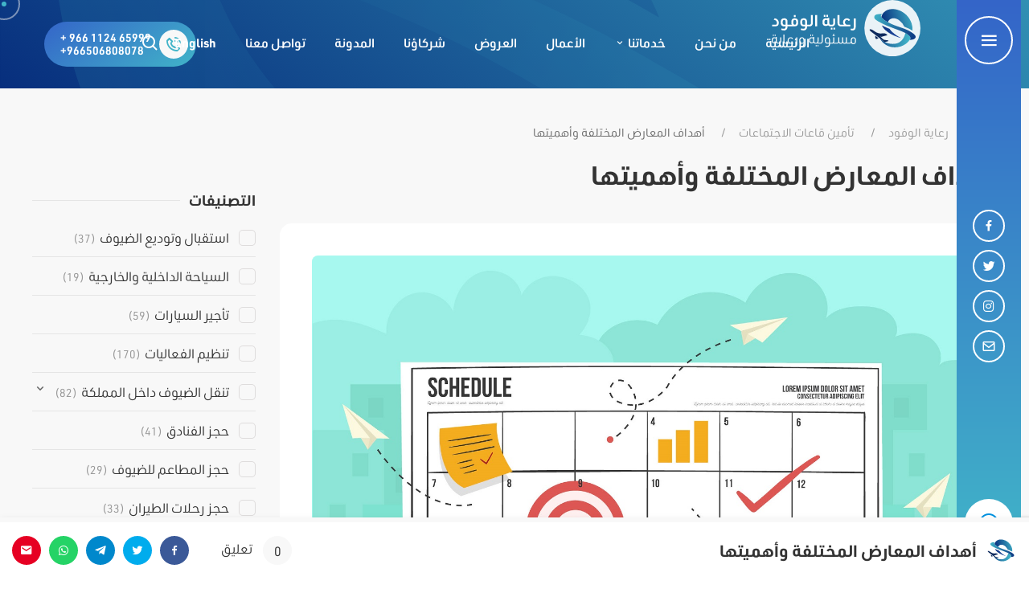

--- FILE ---
content_type: text/html; charset=UTF-8
request_url: https://alwofod.sa/%D8%A3%D9%87%D8%AF%D8%A7%D9%81-%D8%A7%D9%84%D9%85%D8%B9%D8%A7%D8%B1%D8%B6/
body_size: 20506
content:

<!DOCTYPE html>
<html dir="rtl" lang="ar">

<head>
    <meta charset="UTF-8">
    <meta name="viewport" content="width=device-width, initial-scale=1">
    <!-- Icons & Favicons -->
    <link rel="shortcut icon" href="https://alwofod.sa/wp-content/uploads/2022/10/fav.png">    <link rel="apple-touch-icon" href="https://alwofod.sa/wp-content/uploads/2022/10/fav.png">    <meta name="theme-color" content="#41b4c8" />    <link rel="profile" href="http://gmpg.org/xfn/11" />
    <link rel="preconnect" href="https://alwofod.sa/" crossorigin />
    <link rel="pingback" href="https://alwofod.sa/xmlrpc.php">
    <title>أهداف المعارض المختلفة وأهميتها &#8211; رعاية الوفود</title>
    <link rel="preload" as="style" href="https://alwofod.sa/wp-content/themes/px/dist/fonts/boxicons.min.css" />
    <link rel="stylesheet" href="https://alwofod.sa/wp-content/themes/px/dist/fonts/boxicons.min.css" media="print" onload="this.media='all'" />
<meta name='robots' content='max-image-preview:large' />
	<style>img:is([sizes="auto" i], [sizes^="auto," i]) { contain-intrinsic-size: 3000px 1500px }</style>
	<link rel="alternate" hreflang="ar" href="https://alwofod.sa/%d8%a3%d9%87%d8%af%d8%a7%d9%81-%d8%a7%d9%84%d9%85%d8%b9%d8%a7%d8%b1%d8%b6/" />
<link rel="alternate" hreflang="en" href="https://alwofod.sa/en/the-exhibitions-goals-and-their-importance/" />
<link rel="alternate" hreflang="x-default" href="https://alwofod.sa/%d8%a3%d9%87%d8%af%d8%a7%d9%81-%d8%a7%d9%84%d9%85%d8%b9%d8%a7%d8%b1%d8%b6/" />
<link rel="alternate" type="application/rss+xml" title="رعاية الوفود &laquo; الخلاصة" href="https://alwofod.sa/feed/" />
<link rel="alternate" type="application/rss+xml" title="رعاية الوفود &laquo; خلاصة التعليقات" href="https://alwofod.sa/comments/feed/" />
<link rel="alternate" type="application/rss+xml" title="رعاية الوفود &laquo; أهداف المعارض المختلفة وأهميتها خلاصة التعليقات" href="https://alwofod.sa/%d8%a3%d9%87%d8%af%d8%a7%d9%81-%d8%a7%d9%84%d9%85%d8%b9%d8%a7%d8%b1%d8%b6/feed/" />
<link rel='stylesheet' id='wp-block-library-rtl-css' href='https://alwofod.sa/wp-includes/css/dist/block-library/style-rtl.min.css?ver=6.8.3' media='all' />
<style id='wp-block-library-inline-css'>
.wp-block-quote.is-style-blue-quote { color: blue; }
</style>
<style id='wp-block-library-theme-inline-css'>
.wp-block-audio :where(figcaption){color:#555;font-size:13px;text-align:center}.is-dark-theme .wp-block-audio :where(figcaption){color:#ffffffa6}.wp-block-audio{margin:0 0 1em}.wp-block-code{border:1px solid #ccc;border-radius:4px;font-family:Menlo,Consolas,monaco,monospace;padding:.8em 1em}.wp-block-embed :where(figcaption){color:#555;font-size:13px;text-align:center}.is-dark-theme .wp-block-embed :where(figcaption){color:#ffffffa6}.wp-block-embed{margin:0 0 1em}.blocks-gallery-caption{color:#555;font-size:13px;text-align:center}.is-dark-theme .blocks-gallery-caption{color:#ffffffa6}:root :where(.wp-block-image figcaption){color:#555;font-size:13px;text-align:center}.is-dark-theme :root :where(.wp-block-image figcaption){color:#ffffffa6}.wp-block-image{margin:0 0 1em}.wp-block-pullquote{border-bottom:4px solid;border-top:4px solid;color:currentColor;margin-bottom:1.75em}.wp-block-pullquote cite,.wp-block-pullquote footer,.wp-block-pullquote__citation{color:currentColor;font-size:.8125em;font-style:normal;text-transform:uppercase}.wp-block-quote{border-left:.25em solid;margin:0 0 1.75em;padding-left:1em}.wp-block-quote cite,.wp-block-quote footer{color:currentColor;font-size:.8125em;font-style:normal;position:relative}.wp-block-quote:where(.has-text-align-right){border-left:none;border-right:.25em solid;padding-left:0;padding-right:1em}.wp-block-quote:where(.has-text-align-center){border:none;padding-left:0}.wp-block-quote.is-large,.wp-block-quote.is-style-large,.wp-block-quote:where(.is-style-plain){border:none}.wp-block-search .wp-block-search__label{font-weight:700}.wp-block-search__button{border:1px solid #ccc;padding:.375em .625em}:where(.wp-block-group.has-background){padding:1.25em 2.375em}.wp-block-separator.has-css-opacity{opacity:.4}.wp-block-separator{border:none;border-bottom:2px solid;margin-left:auto;margin-right:auto}.wp-block-separator.has-alpha-channel-opacity{opacity:1}.wp-block-separator:not(.is-style-wide):not(.is-style-dots){width:100px}.wp-block-separator.has-background:not(.is-style-dots){border-bottom:none;height:1px}.wp-block-separator.has-background:not(.is-style-wide):not(.is-style-dots){height:2px}.wp-block-table{margin:0 0 1em}.wp-block-table td,.wp-block-table th{word-break:normal}.wp-block-table :where(figcaption){color:#555;font-size:13px;text-align:center}.is-dark-theme .wp-block-table :where(figcaption){color:#ffffffa6}.wp-block-video :where(figcaption){color:#555;font-size:13px;text-align:center}.is-dark-theme .wp-block-video :where(figcaption){color:#ffffffa6}.wp-block-video{margin:0 0 1em}:root :where(.wp-block-template-part.has-background){margin-bottom:0;margin-top:0;padding:1.25em 2.375em}
</style>
<style id='classic-theme-styles-inline-css'>
/*! This file is auto-generated */
.wp-block-button__link{color:#fff;background-color:#32373c;border-radius:9999px;box-shadow:none;text-decoration:none;padding:calc(.667em + 2px) calc(1.333em + 2px);font-size:1.125em}.wp-block-file__button{background:#32373c;color:#fff;text-decoration:none}
</style>
<style id='global-styles-inline-css'>
:root{--wp--preset--aspect-ratio--square: 1;--wp--preset--aspect-ratio--4-3: 4/3;--wp--preset--aspect-ratio--3-4: 3/4;--wp--preset--aspect-ratio--3-2: 3/2;--wp--preset--aspect-ratio--2-3: 2/3;--wp--preset--aspect-ratio--16-9: 16/9;--wp--preset--aspect-ratio--9-16: 9/16;--wp--preset--color--black: #000000;--wp--preset--color--cyan-bluish-gray: #abb8c3;--wp--preset--color--white: #ffffff;--wp--preset--color--pale-pink: #f78da7;--wp--preset--color--vivid-red: #cf2e2e;--wp--preset--color--luminous-vivid-orange: #ff6900;--wp--preset--color--luminous-vivid-amber: #fcb900;--wp--preset--color--light-green-cyan: #7bdcb5;--wp--preset--color--vivid-green-cyan: #00d084;--wp--preset--color--pale-cyan-blue: #8ed1fc;--wp--preset--color--vivid-cyan-blue: #0693e3;--wp--preset--color--vivid-purple: #9b51e0;--wp--preset--gradient--vivid-cyan-blue-to-vivid-purple: linear-gradient(135deg,rgba(6,147,227,1) 0%,rgb(155,81,224) 100%);--wp--preset--gradient--light-green-cyan-to-vivid-green-cyan: linear-gradient(135deg,rgb(122,220,180) 0%,rgb(0,208,130) 100%);--wp--preset--gradient--luminous-vivid-amber-to-luminous-vivid-orange: linear-gradient(135deg,rgba(252,185,0,1) 0%,rgba(255,105,0,1) 100%);--wp--preset--gradient--luminous-vivid-orange-to-vivid-red: linear-gradient(135deg,rgba(255,105,0,1) 0%,rgb(207,46,46) 100%);--wp--preset--gradient--very-light-gray-to-cyan-bluish-gray: linear-gradient(135deg,rgb(238,238,238) 0%,rgb(169,184,195) 100%);--wp--preset--gradient--cool-to-warm-spectrum: linear-gradient(135deg,rgb(74,234,220) 0%,rgb(151,120,209) 20%,rgb(207,42,186) 40%,rgb(238,44,130) 60%,rgb(251,105,98) 80%,rgb(254,248,76) 100%);--wp--preset--gradient--blush-light-purple: linear-gradient(135deg,rgb(255,206,236) 0%,rgb(152,150,240) 100%);--wp--preset--gradient--blush-bordeaux: linear-gradient(135deg,rgb(254,205,165) 0%,rgb(254,45,45) 50%,rgb(107,0,62) 100%);--wp--preset--gradient--luminous-dusk: linear-gradient(135deg,rgb(255,203,112) 0%,rgb(199,81,192) 50%,rgb(65,88,208) 100%);--wp--preset--gradient--pale-ocean: linear-gradient(135deg,rgb(255,245,203) 0%,rgb(182,227,212) 50%,rgb(51,167,181) 100%);--wp--preset--gradient--electric-grass: linear-gradient(135deg,rgb(202,248,128) 0%,rgb(113,206,126) 100%);--wp--preset--gradient--midnight: linear-gradient(135deg,rgb(2,3,129) 0%,rgb(40,116,252) 100%);--wp--preset--font-size--small: 13px;--wp--preset--font-size--medium: 20px;--wp--preset--font-size--large: 36px;--wp--preset--font-size--x-large: 42px;--wp--preset--spacing--20: 0.44rem;--wp--preset--spacing--30: 0.67rem;--wp--preset--spacing--40: 1rem;--wp--preset--spacing--50: 1.5rem;--wp--preset--spacing--60: 2.25rem;--wp--preset--spacing--70: 3.38rem;--wp--preset--spacing--80: 5.06rem;--wp--preset--shadow--natural: 6px 6px 9px rgba(0, 0, 0, 0.2);--wp--preset--shadow--deep: 12px 12px 50px rgba(0, 0, 0, 0.4);--wp--preset--shadow--sharp: 6px 6px 0px rgba(0, 0, 0, 0.2);--wp--preset--shadow--outlined: 6px 6px 0px -3px rgba(255, 255, 255, 1), 6px 6px rgba(0, 0, 0, 1);--wp--preset--shadow--crisp: 6px 6px 0px rgba(0, 0, 0, 1);}:where(.is-layout-flex){gap: 0.5em;}:where(.is-layout-grid){gap: 0.5em;}body .is-layout-flex{display: flex;}.is-layout-flex{flex-wrap: wrap;align-items: center;}.is-layout-flex > :is(*, div){margin: 0;}body .is-layout-grid{display: grid;}.is-layout-grid > :is(*, div){margin: 0;}:where(.wp-block-columns.is-layout-flex){gap: 2em;}:where(.wp-block-columns.is-layout-grid){gap: 2em;}:where(.wp-block-post-template.is-layout-flex){gap: 1.25em;}:where(.wp-block-post-template.is-layout-grid){gap: 1.25em;}.has-black-color{color: var(--wp--preset--color--black) !important;}.has-cyan-bluish-gray-color{color: var(--wp--preset--color--cyan-bluish-gray) !important;}.has-white-color{color: var(--wp--preset--color--white) !important;}.has-pale-pink-color{color: var(--wp--preset--color--pale-pink) !important;}.has-vivid-red-color{color: var(--wp--preset--color--vivid-red) !important;}.has-luminous-vivid-orange-color{color: var(--wp--preset--color--luminous-vivid-orange) !important;}.has-luminous-vivid-amber-color{color: var(--wp--preset--color--luminous-vivid-amber) !important;}.has-light-green-cyan-color{color: var(--wp--preset--color--light-green-cyan) !important;}.has-vivid-green-cyan-color{color: var(--wp--preset--color--vivid-green-cyan) !important;}.has-pale-cyan-blue-color{color: var(--wp--preset--color--pale-cyan-blue) !important;}.has-vivid-cyan-blue-color{color: var(--wp--preset--color--vivid-cyan-blue) !important;}.has-vivid-purple-color{color: var(--wp--preset--color--vivid-purple) !important;}.has-black-background-color{background-color: var(--wp--preset--color--black) !important;}.has-cyan-bluish-gray-background-color{background-color: var(--wp--preset--color--cyan-bluish-gray) !important;}.has-white-background-color{background-color: var(--wp--preset--color--white) !important;}.has-pale-pink-background-color{background-color: var(--wp--preset--color--pale-pink) !important;}.has-vivid-red-background-color{background-color: var(--wp--preset--color--vivid-red) !important;}.has-luminous-vivid-orange-background-color{background-color: var(--wp--preset--color--luminous-vivid-orange) !important;}.has-luminous-vivid-amber-background-color{background-color: var(--wp--preset--color--luminous-vivid-amber) !important;}.has-light-green-cyan-background-color{background-color: var(--wp--preset--color--light-green-cyan) !important;}.has-vivid-green-cyan-background-color{background-color: var(--wp--preset--color--vivid-green-cyan) !important;}.has-pale-cyan-blue-background-color{background-color: var(--wp--preset--color--pale-cyan-blue) !important;}.has-vivid-cyan-blue-background-color{background-color: var(--wp--preset--color--vivid-cyan-blue) !important;}.has-vivid-purple-background-color{background-color: var(--wp--preset--color--vivid-purple) !important;}.has-black-border-color{border-color: var(--wp--preset--color--black) !important;}.has-cyan-bluish-gray-border-color{border-color: var(--wp--preset--color--cyan-bluish-gray) !important;}.has-white-border-color{border-color: var(--wp--preset--color--white) !important;}.has-pale-pink-border-color{border-color: var(--wp--preset--color--pale-pink) !important;}.has-vivid-red-border-color{border-color: var(--wp--preset--color--vivid-red) !important;}.has-luminous-vivid-orange-border-color{border-color: var(--wp--preset--color--luminous-vivid-orange) !important;}.has-luminous-vivid-amber-border-color{border-color: var(--wp--preset--color--luminous-vivid-amber) !important;}.has-light-green-cyan-border-color{border-color: var(--wp--preset--color--light-green-cyan) !important;}.has-vivid-green-cyan-border-color{border-color: var(--wp--preset--color--vivid-green-cyan) !important;}.has-pale-cyan-blue-border-color{border-color: var(--wp--preset--color--pale-cyan-blue) !important;}.has-vivid-cyan-blue-border-color{border-color: var(--wp--preset--color--vivid-cyan-blue) !important;}.has-vivid-purple-border-color{border-color: var(--wp--preset--color--vivid-purple) !important;}.has-vivid-cyan-blue-to-vivid-purple-gradient-background{background: var(--wp--preset--gradient--vivid-cyan-blue-to-vivid-purple) !important;}.has-light-green-cyan-to-vivid-green-cyan-gradient-background{background: var(--wp--preset--gradient--light-green-cyan-to-vivid-green-cyan) !important;}.has-luminous-vivid-amber-to-luminous-vivid-orange-gradient-background{background: var(--wp--preset--gradient--luminous-vivid-amber-to-luminous-vivid-orange) !important;}.has-luminous-vivid-orange-to-vivid-red-gradient-background{background: var(--wp--preset--gradient--luminous-vivid-orange-to-vivid-red) !important;}.has-very-light-gray-to-cyan-bluish-gray-gradient-background{background: var(--wp--preset--gradient--very-light-gray-to-cyan-bluish-gray) !important;}.has-cool-to-warm-spectrum-gradient-background{background: var(--wp--preset--gradient--cool-to-warm-spectrum) !important;}.has-blush-light-purple-gradient-background{background: var(--wp--preset--gradient--blush-light-purple) !important;}.has-blush-bordeaux-gradient-background{background: var(--wp--preset--gradient--blush-bordeaux) !important;}.has-luminous-dusk-gradient-background{background: var(--wp--preset--gradient--luminous-dusk) !important;}.has-pale-ocean-gradient-background{background: var(--wp--preset--gradient--pale-ocean) !important;}.has-electric-grass-gradient-background{background: var(--wp--preset--gradient--electric-grass) !important;}.has-midnight-gradient-background{background: var(--wp--preset--gradient--midnight) !important;}.has-small-font-size{font-size: var(--wp--preset--font-size--small) !important;}.has-medium-font-size{font-size: var(--wp--preset--font-size--medium) !important;}.has-large-font-size{font-size: var(--wp--preset--font-size--large) !important;}.has-x-large-font-size{font-size: var(--wp--preset--font-size--x-large) !important;}
:where(.wp-block-post-template.is-layout-flex){gap: 1.25em;}:where(.wp-block-post-template.is-layout-grid){gap: 1.25em;}
:where(.wp-block-columns.is-layout-flex){gap: 2em;}:where(.wp-block-columns.is-layout-grid){gap: 2em;}
:root :where(.wp-block-pullquote){font-size: 1.5em;line-height: 1.6;}
</style>
<link rel='stylesheet' id='contact-form-7-css' href='https://alwofod.sa/wp-content/plugins/contact-form-7/includes/css/styles.css?ver=6.1.4' media='all' />
<link rel='stylesheet' id='contact-form-7-rtl-css' href='https://alwofod.sa/wp-content/plugins/contact-form-7/includes/css/styles-rtl.css?ver=6.1.4' media='all' />
<link rel='stylesheet' id='px-uikit-rtl-css' href='https://alwofod.sa/wp-content/themes/px/dist/css/uikit-rtl.min.css?ver=6.8.3' media='all' />
<link rel='stylesheet' id='style-css' href='https://alwofod.sa/wp-content/themes/px/style.css?ver=6.8.3' media='all' />
<style id='style-inline-css'>


    #ez-toc-container {
    overflow: hidden;
}

    @media(max-width:992px) {
        
    }
    
    body {
        background-color: #f8f8f8;
    }
    
    .uk-background-muted {
        background-color: #f8f8f8 !important;
    }
    
    .wc-submenu a:hover,
    .woocommerce-loop-product__title:hover,
    .px-post-card .uk-card .uk-card-body .categories-list a,
    .link:hover,
    .px-sidebar .px-footer-menu ul li.current-menu-item > a,
    .cat-main-active .cat-main-link .cat-name:before, .cat-main-active .cat-main-link .cat-name,
    .wc-categories-menu a:hover,
    .px-categories-widget ul li .cat-active .cat-name:before,
    .px-categories-widget ul li .cat-active .cat-name,
    .wc-myacc-from .form-lost-pw:hover,
    input[type='checkbox'].px-switcher:checked + .px-outer-switcher .px-inner-switcher,
    .woocommerce ul.products li.product .px-product-footer .woosq-btn:hover,
    #cart-box .woocommerce-mini-cart li .quantity,
    .ajax-search-price,
    ins,
    .woocommerce div.product p.price,
    .woocommerce div.product span.price,
    .woocommerce ul.products li.product .price,
    .px-tabs-widget li a:hover,
    #px-footer a:hover,
    .social-icons a:hover,
    .primary-menu a:hover,
    .wpcf7-form .wpcf7-checkbox input[type=checkbox] + span:after,
    .primary-menu .current-menu-item > a,
    .uk-button-text:hover,
    .uk-text-primary,
    .uk-list-primary>::before,
    .uk-link-heading a:hover,
    .uk-link-toggle:hover
    .uk-link-heading,
    a.uk-link-heading:hover,
    .mct {
        color: #41b4c8 !important;
    }
    
    .woosw-item--add .button,
    .px-newsletter-inner .tnp-subscription .tnp-submit,
    .px-sidebar .px-newsletter-widget .tnp-subscription .tnp-submit,
    .woocommerce .woocommerce-widget-layered-nav-list .woocommerce-widget-layered-nav-list__item--chosen a::before,
    .select2-container--default .select2-results__option--highlighted[aria-selected], .select2-container--default .select2-results__option--highlighted[data-selected],
    .woocommerce span.onsale,
    .woocommerce ul.products li.product .onsale,
    .uk-label,
    .wpcf7-form .wpcf7-radio input[type=radio]:checked + span:after,
    .uk-tile-primary,
    .uk-section-primary,
    .uk-checkbox:checked:focus, .uk-checkbox:indeterminate:focus, .uk-radio:checked:focus,
    .uk-checkbox:checked, .uk-checkbox:indeterminate, .uk-radio:checked,
    .uk-subnav-pill>.uk-active>a,
    .uk-card-primary,
    .uk-badge,
    .uk-background-primary,
    .uk-button-primary,
    .mcb {
        background-color: #41b4c8 !important;
    }
    
    .woocommerce button[name='apply_coupon']:hover,
    .woocommerce-message .button:hover,
    .woocommerce #payment #place_order:hover,
    .woocommerce-page #payment #place_order:hover,
    .woocommerce-orders-table__cell-order-actions .woocommerce-button:hover,
    .return-to-shop .button:hover,
    #cart-box .woocommerce-mini-cart__buttons .wc-forward:hover,
    .woocommerce #review_form #respond .form-submit input:hover,
    .woocommerce-cart .wc-proceed-to-checkout a.checkout-button:hover,
        #cart-box .checkout:hover,
    .uk-button-primary:hover {
        background-color: #274d9b !important;
        border-color: #274d9b !important;
    }  
    
    .woocommerce button[name='apply_coupon'],
    .woocommerce-message .button,
    .woocommerce #payment #place_order,
    .woocommerce-page #payment #place_order,
    .woocommerce-orders-table__cell-order-actions .woocommerce-button,
    .return-to-shop .button,
    .woocommerce #review_form #respond .form-submit input,
    .woocommerce-cart .wc-proceed-to-checkout a.checkout-button,
    .woocommerce ul.products li.product .button:hover,
        #cart-box .checkout,
    .uk-button-secondary:hover {
        background-color: #0092e0 !important;
        border-color: #0092e0 !important;
    }
    
    
    .product .flex-control-thumbs li img.flex-active,
    .woocommerce form input:focus,
    .px-newsletter .tnp-subscription input[type=email]:focus,
    .woocommerce-cart table.cart td.actions .coupon input:focus,
    .woocommerce-form input[type=email]:focus,
    .woocommerce-form input[type=password]:focus,
    .woocommerce-form input[type=text]:focus,
    #loginform input[type=email]:focus,
    #loginform input[type=password]:focus,
    #loginform input[type=text]:focus,
    .comment-form input[type=email]:focus,
    .comment-form input[type=password]:focus,
    .comment-form input[type=text]:focus,
    .wpcf7-form .wpcf7-checkbox input[type=checkbox]:checked + span:before,
    .wpcf7-form .wpcf7-radio input[type=radio]:checked + span:before,
    .uk-button-text::before,
    .uk-tab>.uk-active>a,
    .uk-input:focus, .uk-select:focus, .uk-textarea:focus {
        border-color: #41b4c8 !important;
    }
    
    
    .woocommerce div.product form.cart div.quantity .qty {
        border-color: #072e7d;
    }

    .uk-text-secondary,
    .sct {
        color: #072e7d !important;
    }
    
    .woosw-item--add .button:hover,
    .px-sidebar .px-newsletter-widget .tnp-subscription .tnp-submit:hover,
    .woocommerce .woocommerce-widget-layered-nav-list .woocommerce-widget-layered-nav-list__item--chosen a:hover:before,
    .uk-background-secondary,
    .uk-tile-secondary,
    .uk-card-secondary,
    .uk-button-secondary,
    .uk-section-secondary,
    .scb {
        background-color: #072e7d !important;
    }

    .uk-background-third {
        background-color: #274d9b !important;
        border-color: #274d9b !important;
    }

    .uk-tile-muted,
    .uk-section-muted {
        background-color: #f8f8f8 !important;
    }
    
    .link::before,
    .link::after,
    .header-style-8 .primary-menu .current-menu-item > a:after,
    .cursor-inner.cursor-hover,
    .cursor-inner {
        background-color: #41b4c8 !important;
    }
    
     .woocommerce div.product .woocommerce-tabs ul.tabs li.active,
    .uk-pagination .current,
    .wc-myacc-from .login-submit .button,
    .woocommerce-Button,
    .coupon .button,
    .woocommerce-form .woocommerce-button,
    .px-quick-buy {
        border-color: #41b4c8 !important;
        background-color: #41b4c8 !important;
    }
    
    .wc-myacc-from .login-submit .button:hover,
    .woocommerce-Button:hover,
    .coupon .button:hover,
    .woocommerce-form .woocommerce-button:hover,
    .px-quick-buy:hover {
        border-color: #072e7d !important;
        background-color: #072e7d !important;
    }
    
    .uk-background-primary-2,
    .wc-categories-btn:hover,
    .header-style-8-cta:hover,
    .wc-btn-on {
        background-color: #0092e0 !important;
    }
    
    .uk-background-secondary-2 {
        background-color: #274d9b !important;
    }

    .primary-menu .mega-menu-item .depth0,
    .px-wc-myacc .wc-submenu,
    .primary-menu > .nomega-menu-item .sub-menu {
        border-top-color:#41b4c8 !important;
    }
    
    .cat-main-active .cat-main-link .cat-name:before,
    .px-categories-widget ul li .cat-active .cat-name:before {
        box-shadow: 0 0 0 1px #41b4c8 inset;
    }
    
    ::-moz-selection {
      color: #fff;
      background: #41b4c8;
    }

    ::selection {
      color: #fff;
      background: #41b4c8;
    }
    
    .f2,
    .uk-h1,
    .uk-h2,
    .uk-h3,
    h1,
    h2,
    h3{ 
        font-family: "Cairo", serif !important;
    }
    

    .uk-h4,
    .uk-h5,
    .uk-h6,
    h4,
    h5,
    h6,
    .primary-menu>li>a,
    .uk-navbar-item,
    .uk-navbar-nav>li>a,
    .uk-navbar-toggle .uk-h1,
    .f1,
    .uk-button,
    button,
    .sub-menu .menu-item a,
    body { 
        font-family: "Cairo", sans-serif !important;
    }
    

    .wp-admin,
    .wp-admin a,
    .wp-admin p,
    .wp-admin h1,
    .wp-admin h2,
    .wp-admin h3,
    .wp-admin h4,
    .wp-admin h5,
    .wp-admin h6 {
    font-family: inherit !important;
    }
    
    
</style>
<link rel='stylesheet' id='pi-rtl-css-css' href='https://alwofod.sa/wp-content/themes/px/rtl.css?ver=6.8.3' media='all' />
<link rel='stylesheet' id='child-style-css' href='https://alwofod.sa/wp-content/themes/px-child/style.css?ver=6.8.3' media='all' />
<link rel='stylesheet' id='child-rtl-css' href='https://alwofod.sa/wp-content/themes/px-child/rtl.css?ver=6.8.3' media='all' />
<script src="https://alwofod.sa/wp-includes/js/jquery/jquery.min.js?ver=3.7.1" id="jquery-core-js"></script>
<script src="https://alwofod.sa/wp-includes/js/jquery/jquery-migrate.min.js?ver=3.4.1" id="jquery-migrate-js"></script>
<link rel="https://api.w.org/" href="https://alwofod.sa/wp-json/" /><link rel="alternate" title="JSON" type="application/json" href="https://alwofod.sa/wp-json/wp/v2/posts/1773" /><link rel="EditURI" type="application/rsd+xml" title="RSD" href="https://alwofod.sa/xmlrpc.php?rsd" />
<link rel="stylesheet" href="https://alwofod.sa/wp-content/themes/px-child/rtl.css" media="screen" /><meta name="generator" content="WordPress 6.8.3" />
<link rel="canonical" href="https://alwofod.sa/%d8%a3%d9%87%d8%af%d8%a7%d9%81-%d8%a7%d9%84%d9%85%d8%b9%d8%a7%d8%b1%d8%b6/" />
<link rel='shortlink' href='https://alwofod.sa/?p=1773' />
<link rel="alternate" title="oEmbed (JSON)" type="application/json+oembed" href="https://alwofod.sa/wp-json/oembed/1.0/embed?url=https%3A%2F%2Falwofod.sa%2F%25d8%25a3%25d9%2587%25d8%25af%25d8%25a7%25d9%2581-%25d8%25a7%25d9%2584%25d9%2585%25d8%25b9%25d8%25a7%25d8%25b1%25d8%25b6%2F" />
<link rel="alternate" title="oEmbed (XML)" type="text/xml+oembed" href="https://alwofod.sa/wp-json/oembed/1.0/embed?url=https%3A%2F%2Falwofod.sa%2F%25d8%25a3%25d9%2587%25d8%25af%25d8%25a7%25d9%2581-%25d8%25a7%25d9%2584%25d9%2585%25d8%25b9%25d8%25a7%25d8%25b1%25d8%25b6%2F&#038;format=xml" />
<meta name="generator" content="WPML ver:4.8.5 stt:5,1;" />


        <link rel="preload" as="style" href="https://alwofod.sa/wp-content/themes/px/dist/fonts/urw.css" />
    <link rel="stylesheet" href="https://alwofod.sa/wp-content/themes/px/dist/fonts/urw.css" media="print" onload="this.media='all'" />
    
    

<style type="text/css">.page-template-temp-soon{background-color:transparent;background-position:center center;background-repeat:repeat;background-size:cover;}.px-breadcrumb-large{background-position:center bottom;background-repeat:no-repeat;background-size:cover;}</style></head>

<body class="rtl wp-singular post-template-default single single-post postid-1773 single-format-standard wp-embed-responsive wp-theme-px wp-child-theme-px-child theme-rounded">

    
    
    

    
<header id="px_header" class="px-header uk-navbar-container  uk-dark" uk-sticky="show-on-up: true; animation:uk-animation-slide-top">
<div class="header-inner">
    <div class="uk-container uk-container-large uk-navbar">


        <div class="uk-navbar-left">
            
<div id="logo" class="uk-navbar-item uk-logo image-logo" style="width:200px">

    <a class="d-block" title="رعاية الوفود" href="https://alwofod.sa/">

                                <img class="logo logo-main" src="https://alwofod.sa/wp-content/uploads/2022/10/alwofod.svg" alt="" width="198.832" height="75" />
            
        
                <img class="logo logo-sticky" src="https://alwofod.sa/wp-content/uploads/2022/10/alwofod.svg" alt="" width="198.832" height="75" />
        
                <img class="logo-dark-mode" src="https://alwofod.sa/wp-content/uploads/2022/10/alwofod.svg" alt="" width="198.832" height="75" />
        
    </a>
</div><!-- #logo -->

        </div><!-- .uk-navbar-left -->

        <div class="uk-navbar-center">
            
<div class="uk-navbar-item uk-visible@m">
    <nav id="px_primary_nav" aria-label="Primary Navigation">
        <ul id="primary_menu" class="primary-menu"><li id="menu-item-20" class="menu-item menu-item-type-post_type menu-item-object-page menu-item-home nomega-menu-item algleft menu-item-20"><a href="https://alwofod.sa/"><span>الرئيسية</span></a></li>
<li id="menu-item-109" class="menu-item menu-item-type-post_type menu-item-object-page nomega-menu-item algleft menu-item-109"><a href="https://alwofod.sa/about/"><span>من نحن</span></a></li>
<li id="menu-item-1183" class="menu-item menu-item-type-post_type_archive menu-item-object-services menu-item-has-children uk-parent nomega-menu-item algright menu-item-1183"><a href="https://alwofod.sa/services/"><span>خدماتنا</span></a><i class='bx bx-chevron-down menu-item-arrow'></i>
<ul class='depth0 standard sub-menu uk-nav-sub' style="">
	<li id="menu-item-201" class="menu-item menu-item-type-post_type menu-item-object-services nomega-menu-item algleft menu-item-201"><a href="https://alwofod.sa/services/%d8%ad%d8%ac%d8%b2-%d8%a7%d9%84%d8%b7%d9%8a%d8%b1%d8%a7%d9%86/"><span>حجز الطيران</span></a></li>
	<li id="menu-item-1241" class="menu-item menu-item-type-post_type menu-item-object-services nomega-menu-item algleft menu-item-1241"><a href="https://alwofod.sa/services/%d8%a7%d9%84%d8%b3%d9%8a%d8%a7%d8%ad%d8%a9-%d8%a7%d9%84%d8%af%d8%ae%d9%84%d9%8a%d8%a9-%d9%88%d8%a7%d9%84%d8%ae%d8%a7%d8%b1%d8%ac%d9%8a%d8%a9/"><span>السياحة الدخلية والخارجية</span></a></li>
	<li id="menu-item-1240" class="menu-item menu-item-type-post_type menu-item-object-services nomega-menu-item algleft menu-item-1240"><a href="https://alwofod.sa/services/%d8%aa%d9%88%d9%81%d9%8a%d8%b1-%d9%88%d8%aa%d8%ac%d9%87%d9%8a%d8%b2-%d9%85%d9%82%d8%a7%d8%b1-%d8%a7%d9%84%d8%b9%d9%85%d9%84-%d9%88%d8%a7%d9%84%d8%b3%d9%83%d9%86-%d9%88%d8%a7%d9%84%d8%aa%d8%b9%d9%84/"><span>توفير وتجهيز مقار العمل والسكن والتعليم</span></a></li>
	<li id="menu-item-202" class="menu-item menu-item-type-post_type menu-item-object-services nomega-menu-item algleft menu-item-202"><a href="https://alwofod.sa/services/%d8%ad%d8%ac%d8%b2-%d8%a7%d9%84%d9%81%d9%86%d8%a7%d8%af%d9%82/"><span>حجز الفنادق</span></a></li>
	<li id="menu-item-203" class="menu-item menu-item-type-post_type menu-item-object-services nomega-menu-item algleft menu-item-203"><a href="https://alwofod.sa/services/%d8%aa%d8%a7%d8%ac%d9%8a%d8%b1-%d8%a7%d9%84%d8%b3%d9%8a%d8%a7%d8%b1%d8%a7%d8%aa-%d8%a8%d8%b3%d8%a7%d8%a6%d9%82-%d9%88%d9%85%d8%b1%d8%a7%d9%81%d9%82-%d9%88%d8%a8%d8%af%d9%88%d9%86/"><span>تأجير السيارات بسائق ومرافق وبدون حسب الرغبه</span></a></li>
	<li id="menu-item-204" class="menu-item menu-item-type-post_type menu-item-object-services nomega-menu-item algleft menu-item-204"><a href="https://alwofod.sa/services/%d8%a7%d8%b3%d8%aa%d9%82%d8%a8%d8%a7%d9%84-%d9%88%d8%aa%d9%88%d8%af%d9%8a%d8%b9-%d8%a7%d9%84%d8%b6%d9%8a%d9%88%d9%81-%d9%85%d9%86-%d9%88%d8%a7%d9%84%d9%89-%d8%a7%d9%84%d9%85%d8%b7%d8%a7%d8%b1/"><span>استقبال وتوديع الضيوف من وإلى المطار</span></a></li>
	<li id="menu-item-205" class="menu-item menu-item-type-post_type menu-item-object-services nomega-menu-item algleft menu-item-205"><a href="https://alwofod.sa/services/%d8%aa%d8%a7%d9%85%d9%8a%d9%86-%d9%82%d8%a7%d8%b9%d8%a7%d8%aa-%d8%a7%d9%84%d8%a7%d8%ac%d8%aa%d9%85%d8%a7%d8%b9%d8%a7%d8%aa/"><span>تأمين قاعات الاجتماعات</span></a></li>
	<li id="menu-item-206" class="menu-item menu-item-type-post_type menu-item-object-services nomega-menu-item algleft menu-item-206"><a href="https://alwofod.sa/services/%d8%ad%d8%ac%d8%b2-%d8%a7%d9%84%d9%85%d8%b7%d8%a7%d8%b9%d9%85-%d9%84%d8%b6%d9%8a%d9%88%d9%81/"><span>حجز المطاعم للضيوف</span></a></li>
	<li id="menu-item-207" class="menu-item menu-item-type-post_type menu-item-object-services nomega-menu-item algleft menu-item-207"><a href="https://alwofod.sa/services/%d8%aa%d9%86%d9%82%d9%84-%d8%a7%d9%84%d8%b6%d9%8a%d9%88%d9%81-%d8%af%d8%a7%d8%ae%d9%84-%d8%a7%d9%84%d9%85%d9%86%d8%b7%d9%82%d9%87/"><span>تنقل الضيوف داخل المملكة</span></a></li>
	<li id="menu-item-1185" class="menu-item menu-item-type-post_type menu-item-object-services nomega-menu-item algleft menu-item-1185"><a href="https://alwofod.sa/services/%d8%a7%d9%84%d8%b3%d9%8a%d8%a7%d8%ad%d8%a9-%d8%a7%d9%84%d8%af%d8%ae%d9%84%d9%8a%d8%a9-%d9%88%d8%a7%d9%84%d8%ae%d8%a7%d8%b1%d8%ac%d9%8a%d8%a9/"><span>السياحة الدخلية والخارجية</span></a></li>
</ul>
</li>
<li id="menu-item-3196" class="menu-item menu-item-type-post_type_archive menu-item-object-work nomega-menu-item algleft menu-item-3196"><a href="https://alwofod.sa/work/"><span>الأعمال</span></a></li>
<li id="menu-item-1442" class="menu-item menu-item-type-post_type_archive menu-item-object-offer nomega-menu-item algleft menu-item-1442"><a href="https://alwofod.sa/offer/"><span>العروض</span></a></li>
<li id="menu-item-1414" class="menu-item menu-item-type-post_type menu-item-object-page nomega-menu-item algleft menu-item-1414"><a href="https://alwofod.sa/%d8%b4%d8%b1%d9%83%d8%a7%d8%a4%d9%86%d8%a7/"><span>شركاؤنا</span></a></li>
<li id="menu-item-442" class="menu-item menu-item-type-post_type menu-item-object-page current_page_parent nomega-menu-item algleft menu-item-442"><a href="https://alwofod.sa/blog/"><span>المدونة</span></a></li>
<li id="menu-item-108" class="menu-item menu-item-type-post_type menu-item-object-page nomega-menu-item algleft menu-item-108"><a href="https://alwofod.sa/contact/"><span>تواصل معنا</span></a></li>
<li class="menu-item lang-switch"><a href="https://alwofod.sa/en/the-exhibitions-goals-and-their-importance/">English</a></li></ul>    </nav>
</div><!-- .uk-navbar-item -->


            
<a class="header-search-btn uk-navbar-toggle uk-text-large" href="#px-header-search" uk-toggle><i class='bx bx-search'></i></a>
<div id="px-header-search" class="uk-modal-full uk-modal" uk-modal>
    <div class="uk-modal-dialog uk-flex uk-flex-center uk-flex-middle" uk-height-viewport>
        <button class="uk-modal-close-full" type="button" uk-close></button>
        <form class="uk-search uk-search-large" action="https://alwofod.sa/">
            <input class="uk-search-input uk-text-center" type="search" value="" placeholder="بحث عن..." name="s" id="s" autofocus>
        </form>
    </div><!-- .uk-modal-dialog -->
</div><!-- #px-header-search -->

        </div><!-- .uk-navbar-center -->


        <div class="uk-navbar-right">

                        

<div class="uk-navbar-item uk-visible@m">
    <div class="header-btn uk-flex uk-flex-middle">
        <i class="bx bx-phone-call uk-icon-button"></i>

        <div class="uk-margin-small-left">
            <a class="uk-display-block link link--kale" href="tel:00966112465999">+ 966 1124 65999</a>
            <a class="uk-display-block link link--kale" href="tel:00966506808078">+966506808078</a>

        </div>
    </div>
</div><!-- .uk-navbar-item -->
            

                    </div><!-- .uk-navbar-right -->


    </div><!-- .uk-navbar -->
    </div><!-- .uk-navbar -->

</header>


    
    <div id="content" class="px-site-main uk-margin-large-bottom uk-margin-medium-top ">

        
    <div class="uk-container uk-container-large">
        <div class="px-breadcrumb" aria-label="breadcrumb">
            <nav aria-label="breadcrumb"><ol class="uk-breadcrumb"><li><a href="https://alwofod.sa/">رعاية الوفود</a></li><li><a href="https://alwofod.sa/category/%d8%ba%d9%8a%d8%b1-%d9%85%d8%b5%d9%86%d9%81/">تأمين قاعات الاجتماعات</a></li><li class="item-1773"><span class="bread-1773" title="أهداف المعارض المختلفة وأهميتها">أهداف المعارض المختلفة وأهميتها</span></li></ol></nav>        </div><!-- .px-breadcrumb -->
    </div><!-- Container -->

        <div id="primary" class="content-area">

            <main id="main" class="site-main uk-container uk-container-large" role="main">

                
<div id="post-1773" class="post-1773 post type-post status-publish format-standard has-post-thumbnail hentry category-1 post-odd">

    <div class="px-post-body uk-margin-small-bottom">
    <div id="sticky" class="uk-grid-medium" uk-grid>

        <div class="uk-width-expand">
            <div id="px-post-content" class="entry-content">

                <h1 class="heading uk-h2 uk-text-bold uk-margin-medium-bottom">أهداف المعارض المختلفة وأهميتها</h1>
                
                <div class="uk-padding uk-margin-remove-last-child uk-background-default br20">
                            <div class="uk-card-media-top uk-inline post-thumbnail">
            <a href="https://alwofod.sa/%d8%a3%d9%87%d8%af%d8%a7%d9%81-%d8%a7%d9%84%d9%85%d8%b9%d8%a7%d8%b1%d8%b6/" title="أهداف المعارض المختلفة وأهميتها"><img width="1500" height="1296" src="https://alwofod.sa/wp-content/uploads/2022/12/أهداف-المعارض.jpg" class="attachment-full size-full wp-post-image" alt="أهداف المعارض" decoding="async" fetchpriority="high" srcset="https://alwofod.sa/wp-content/uploads/2022/12/أهداف-المعارض.jpg 1500w, https://alwofod.sa/wp-content/uploads/2022/12/أهداف-المعارض-300x259.jpg 300w, https://alwofod.sa/wp-content/uploads/2022/12/أهداف-المعارض-1024x885.jpg 1024w, https://alwofod.sa/wp-content/uploads/2022/12/أهداف-المعارض-768x664.jpg 768w, https://alwofod.sa/wp-content/uploads/2022/12/أهداف-المعارض-500x432.jpg 500w" sizes="(max-width: 1500px) 100vw, 1500px" /></a>
                    </div>
                            <h1>أهداف المعارض وأهميتها</h1>
<p>أهداف المعارض تعددت على مر الزمان، وتتغير بصورة مستمرة. كانت المعارض في البداية أماكن لعرض تطورات التاريخ وتطورات حياة الإنسان على مر العصور، أما الآن ومع التطور الكبير والتقدم العلمي والتكنولوجي الذي يشهده العالم، أصبحت المعارض تهتم أيضا بالعلوم والصناعات المختلفة.<br />
وقد ذكرنا في مقالنا السابق أنواع المعارض المختلفة والإجراءات الإلزامية لكل نوع يمكنك الاطلاع عليها من <strong><a href="https://alwofod.sa/%d8%a3%d9%86%d9%88%d8%a7%d8%b9-%d8%a7%d9%84%d9%85%d8%b9%d8%a7%d8%b1%d8%b6/">هنا</a></strong>.</p>
<h2>أهداف المعارض المختلفة</h2>
<h3>هدف المعارض الفنية</h3>
<ul>
<li>تقوم هذه المعارض بتشجيع المواهب الفنية وعرضها.</li>
<li>عرض إبداعات المجالات الفنية المختلفة.</li>
<li>زيادة الوعي الفني، ورفع مستوى الذوق العام، والقيام بتحاليل فنية، بالإضافة إلى النقد الفني.</li>
<li>يقوم المعرض باكتشاف المواهب الفنية لدى المشاركين والعمل على تنميتها وتطويرها.</li>
<li>بث روح الفن في النفس البشرية وزيادة الوعي الفني والإبداعي لديهم.</li>
</ul>
<h3>أهداف المعارض التجارية</h3>
<ul>
<li>هدف المعرض التجاري هو وضع المنتجات بطرق مرتبة من أجل عرضها للعامة.</li>
<li>زيادة الاستثمار والتجارة والتعامل في الأسواق الخارجية.</li>
<li>زيادة العلاقات التجارية داخل وخارج الدولة.</li>
<li>عرض المنتجات المختلفة من أجل البيع والشراء.</li>
<li>بث روح التنافس بين أصحاب المنتجات من أجل انتاج أفضل سلعة أو منتج ينافس باقي المنتجات الشبيهة له.</li>
</ul>
<h3>هدف المعارض الصحفية</h3>
<ul>
<li>من أهداف المعارض الصحفية أنها تدعم العلاقات والصلات بين الصحفيين المختلفين في المجالات المختلفة وبين أسر العمل الصحفية في ذات الجريدة أو الصحيفة.</li>
<li>يتم اكتشاف المواهب الصحفية الجديدة.</li>
<li>فرصة لعرض المشكلات البيئية المختلفة أمام الجهات المسؤولة.</li>
<li>المعارض الصحفية فرصة لعرض الانتصارات المختلفة التي وصلت لها الصحافة في المجالات السياسية والمجال الاقتصادي والعسكري والاجتماعي.</li>
<li>عرض المقالات الصحفية والأخبار الصحفية بطريقة سهلة وبسيطة.</li>
<li>معارض الصحافة هي وسيلة لعرض أشهر الشخصيات الموجودة في هذا المجال حتى يقتاد به الأجيال القادة.</li>
<li>يزيد من القدرة الإبداعية في الصحافة عن طريق اكتساب خبرات مختلفة من مختلف الصحفيون.</li>
</ul>
<h3>أهداف المعارض الصناعية</h3>
<ul>
<li>عرض المنتجات الخاصة بمجال الصناعة.</li>
<li>زيادة التنافس الصناعي بين المشاركين في المعارض.</li>
<li>زيادة الاستثمار الشخصي واستثمار الدولة.</li>
<li>زيادة القدرة الإبداعية والإنتاجية لدى الأشخاص.</li>
<li>خلق روح من الرغبة في التطور والتقدم عند رؤية صناعات أخرى أكثر تطورا وتقدما.</li>
<li>زيادة العملية الإنتاجية الصناعية في المصانع المختلفة.</li>
</ul>
<h2>أهمية المعارض</h2>
<p>إن للمعارض أهمية كبيرة حيث أن لكل معرض أهدافه المختلفة فمن الممكن أن يكون هدف المعرض تعليمي أو ثقافي أو تجاري أو تراثي وغيرها من الأهداف، ولكن أهمية المعارض تتجلى في:</p>
<ul>
<li>يتم الحصول على مصادر للشراء جديدة ويتيح المعرض الفرصة لأصحاب المشاريع الصغيرة والمتوسطة بالعمل وبعرض منتجاتها.</li>
<li>القدرة على مقارنة الأسعار مع غيرها من أكثر من مصدر.</li>
<li>يتم تبادل المعلومات في المعارض، بالإضافة إلى تبادل الكتالوجات.</li>
<li>ترسيخ العلامة التجارية أو العلامة المميزة لصاحب المعرض.</li>
</ul>
<h3>أسرار يجب أن تهتم بها الشركات والمؤسسات عند إقامة المعارض</h3>
<p>تهتم الشركات والمؤسسات بعرض أعمالها بهدف خلق ترويج تجاري لمنتجاتها. وبالتالي هناك العديد من أنواع المعارض المتنوعة سواء كانت دائمة أو مؤقتة وهناك عوامل تؤثر على التصميم مثل منطقة العرض و عدد وجودة المعروضات. سواء كانت منتجات أو معارض متخفية وغيرها.<br />
والقدرات التكنولوجية والمواد الحديثة كان لها تأثير كبير على التصميمات وإنشاء أنواع جديدة من المعارض مثل المعارض التفاعلية وكذلك العروض التقديمية الرقمية للمتاحف. وكذلك التسوق عبر الإنترنت. إلخ.</p>
<ul>
<li>تحديد الغرض من المعرض والفئة المستهدفة لحضور المعرض.</li>
<li>تصميم المواد الدعائية والتصميم الداخلي لمكان المعرض.</li>
<li>دراسة الأفكار لتصميم أجنحة في المعارض المؤقتة.</li>
<li>الاهتمام بجميع التفاصيل ومراعاة الالتزام بالجدول الزمني.</li>
<li>الاعلان والتسويق للمعرض قبلها بوقت كافي.</li>
</ul>
<p>يمكنك دوما اختصار الوقت والمجهود والاتصال بخبراء رعاية الوفود وخطط لمعرضك القادم اليوم. يسعدنا مساعدتك.</p>
                </div>

                
<div id="comments" class="comments-area uk-margin-medium-top">
    <div class="uk-background-default br20 uk-padding">

        <h2 class="uk-heading-line"><span class="uk-h3 uk-margin-remove"><i class='bx bx-comment-dots uk-text-middle uk-margin-small-right'></i> التعليقات</span></h2>

                <ul class="uk-comment-list">
                    </ul><!-- .comment-list -->
        	<div id="respond" class="comment-respond">
		<h3 id="reply-title" class="comment-reply-title">اترك تعليقاً <small><a rel="nofollow" id="cancel-comment-reply-link" href="/%D8%A3%D9%87%D8%AF%D8%A7%D9%81-%D8%A7%D9%84%D9%85%D8%B9%D8%A7%D8%B1%D8%B6/#respond" style="display:none;">إلغاء الرد</a></small></h3><form action="https://alwofod.sa/wp-comments-post.php" method="post" id="commentform" class="comment-form"><p class="comment-notes"><span id="email-notes">لن يتم نشر عنوان بريدك الإلكتروني.</span> <span class="required-field-message">الحقول الإلزامية مشار إليها بـ <span class="required">*</span></span></p><p class="comment-form-comment"><label for="comment"></label> <textarea class="uk-textarea" id="comment" name="comment" cols="45" rows="8" aria-required="true" required="required"></textarea></p><input name="wpml_language_code" type="hidden" value="ar" /><div class="uk-grid"><div class="uk-width-1-2@s comment-form-author"><label for="author">الاسم <span class="required">*</span></label><div class="uk-inline w-100"><span class="uk-form-icon uk-form-icon-flip bx bx-phone uk-text-medium"></span><input class="uk-input" id="author" name="author" type="text" value="" size="30" aria-required='true' required='required' /></div></div>
<div class="uk-width-1-2@s comment-form-email uk-inline"><label for="email">البريد الإلكتروني <span class="required">*</span></label><div class="uk-inline w-100"><span class="uk-form-icon uk-form-icon-flip bx bx-envelope uk-text-medium"></span><input class="uk-input" id="email" name="email" type="email" value="" size="30" aria-describedby="email-notes" aria-required='true' required='required' /></div></div></div>
<p class="comment-form-cookies-consent"><input id="wp-comment-cookies-consent" name="wp-comment-cookies-consent" type="checkbox" value="yes" /> <label for="wp-comment-cookies-consent">احفظ اسمي، بريدي الإلكتروني، والموقع الإلكتروني في هذا المتصفح لاستخدامها المرة المقبلة في تعليقي.</label></p>
<p class="form-submit"><input name="submit" type="submit" id="submit" class="uk-button uk-button-primary comments-submit uk-width-1-1" value="إرسال التعليق" /> <input type='hidden' name='comment_post_ID' value='1773' id='comment_post_ID' />
<input type='hidden' name='comment_parent' id='comment_parent' value='0' />
</p><p style="display: none !important;" class="akismet-fields-container" data-prefix="ak_"><label>&#916;<textarea name="ak_hp_textarea" cols="45" rows="8" maxlength="100"></textarea></label><input type="hidden" id="ak_js_1" name="ak_js" value="97"/><script>document.getElementById( "ak_js_1" ).setAttribute( "value", ( new Date() ).getTime() );</script></p></form>	</div><!-- #respond -->
	
    </div><!-- .uk-background-muted -->
</div><!-- #comments -->


            </div><!-- #px-post-content -->
        </div>

        
        <div class="uk-width-1-4@m uk-flex-last">

        <div class="px-sidebar" style="z-index: 1;" uk-sticky="end: #sticky; offset: 40;">

            

            <div class="uk-margin-remove-last-child">

                <div id="search-2" class="widget uk-margin-medium-bottom uk-nav widget_search"></div><div id="px_categories_widget-2" class="widget uk-margin-medium-bottom uk-nav px-categories-widget"><h3 class="uk-heading-line"><span>التصنيفات</span></h3>
        <ul class="uk-list uk-list-divider uk-nav-parent-icon" uk-nav="toggle:> .more;">
                        <li class=" ">
                
                <a class=" cat-main-link uk-display-inline" href="https://alwofod.sa/category/%d8%a7%d8%b3%d8%aa%d9%82%d8%a8%d8%a7%d9%84-%d9%88%d8%aa%d9%88%d8%af%d9%8a%d8%b9-%d8%a7%d9%84%d8%b6%d9%8a%d9%88%d9%81/">
                    <span class="cat-name">استقبال وتوديع الضيوف</span><span class="cat-count">(37)</span>
                </a>
                <span class="more"><i class='bx bx-chevron-down'></i></span>
                

                
            </li>
                        <li class=" ">
                
                <a class=" cat-main-link uk-display-inline" href="https://alwofod.sa/category/%d8%a7%d9%84%d8%b3%d9%8a%d8%a7%d8%ad%d8%a9-%d8%a7%d9%84%d8%af%d8%a7%d8%ae%d9%84%d9%8a%d8%a9-%d9%88%d8%a7%d9%84%d8%ae%d8%a7%d8%b1%d8%ac%d9%8a%d8%a9/">
                    <span class="cat-name">السياحة الداخلية والخارجية</span><span class="cat-count">(19)</span>
                </a>
                <span class="more"><i class='bx bx-chevron-down'></i></span>
                

                
            </li>
                        <li class=" ">
                
                <a class=" cat-main-link uk-display-inline" href="https://alwofod.sa/category/%d8%aa%d8%a3%d8%ac%d9%8a%d8%b1-%d8%a7%d9%84%d8%b3%d9%8a%d8%a7%d8%b1%d8%a7%d8%aa/">
                    <span class="cat-name">تأجير السيارات</span><span class="cat-count">(59)</span>
                </a>
                <span class="more"><i class='bx bx-chevron-down'></i></span>
                

                
            </li>
                        <li class=" ">
                
                <a class=" cat-main-link uk-display-inline" href="https://alwofod.sa/category/%d8%aa%d9%86%d8%b8%d9%8a%d9%85-%d8%a7%d9%84%d9%81%d8%b9%d8%a7%d9%84%d9%8a%d8%a7%d8%aa/">
                    <span class="cat-name">تنظيم الفعاليات</span><span class="cat-count">(170)</span>
                </a>
                <span class="more"><i class='bx bx-chevron-down'></i></span>
                

                
            </li>
                        <li class="uk-parent ">
                
                <a class=" cat-main-link uk-display-inline" href="https://alwofod.sa/category/%d8%aa%d9%86%d9%82%d9%84-%d8%a7%d9%84%d8%b6%d9%8a%d9%88%d9%81-%d8%af%d8%a7%d8%ae%d9%84-%d8%a7%d9%84%d9%85%d9%85%d9%84%d9%83%d8%a9/">
                    <span class="cat-name">تنقل الضيوف داخل المملكة</span><span class="cat-count">(82)</span>
                </a>
                <span class="more"><i class='bx bx-chevron-down'></i></span>
                

                                <ul class="uk-nav-sub uk-list uk-list-hyphen uk-margin-small-top">
                                        <li><a class=" uk-text-small" href="https://alwofod.sa/category/%d8%aa%d9%86%d9%82%d9%84-%d8%a7%d9%84%d8%b6%d9%8a%d9%88%d9%81-%d8%af%d8%a7%d8%ae%d9%84-%d8%a7%d9%84%d9%85%d9%85%d9%84%d9%83%d8%a9/%d8%b1%d8%ad%d9%84%d8%a7%d8%aa-%d8%aa%d8%a7%d8%b1%d9%8a%d8%ae%d9%8a%d8%a9/">
                            <span class="cat-name">رحلات تاريخية</span><span class="cat-count">(15)</span>
                        </a></li>
                                        <li><a class=" uk-text-small" href="https://alwofod.sa/category/%d8%aa%d9%86%d9%82%d9%84-%d8%a7%d9%84%d8%b6%d9%8a%d9%88%d9%81-%d8%af%d8%a7%d8%ae%d9%84-%d8%a7%d9%84%d9%85%d9%85%d9%84%d9%83%d8%a9/%d8%b1%d8%ad%d9%84%d8%a7%d8%aa-%d8%aa%d8%b1%d9%81%d9%8a%d9%87%d9%8a%d8%a9-%d9%88%d8%ab%d9%82%d8%a7%d9%81%d9%8a%d8%a9/">
                            <span class="cat-name">رحلات ترفيهية وثقافية</span><span class="cat-count">(30)</span>
                        </a></li>
                                    </ul>
                
            </li>
                        <li class=" ">
                
                <a class=" cat-main-link uk-display-inline" href="https://alwofod.sa/category/%d8%ad%d8%ac%d8%b2-%d8%a7%d9%84%d9%81%d9%86%d8%a7%d8%af%d9%82/">
                    <span class="cat-name">حجز الفنادق</span><span class="cat-count">(41)</span>
                </a>
                <span class="more"><i class='bx bx-chevron-down'></i></span>
                

                
            </li>
                        <li class=" ">
                
                <a class=" cat-main-link uk-display-inline" href="https://alwofod.sa/category/%d8%ad%d8%ac%d8%b2-%d8%a7%d9%84%d9%85%d8%b7%d8%a7%d8%b9%d9%85-%d9%84%d9%84%d8%b6%d9%8a%d9%88%d9%81/">
                    <span class="cat-name">حجز المطاعم للضيوف</span><span class="cat-count">(29)</span>
                </a>
                <span class="more"><i class='bx bx-chevron-down'></i></span>
                

                
            </li>
                        <li class=" ">
                
                <a class=" cat-main-link uk-display-inline" href="https://alwofod.sa/category/%d8%ad%d8%ac%d8%b2-%d8%b1%d8%ad%d9%84%d8%a7%d8%aa-%d8%a7%d9%84%d8%b7%d9%8a%d8%b1%d8%a7%d9%86/">
                    <span class="cat-name">حجز رحلات الطيران</span><span class="cat-count">(33)</span>
                </a>
                <span class="more"><i class='bx bx-chevron-down'></i></span>
                

                
            </li>
                    </ul>

</div><div id="px_tabs_widget-2" class="widget uk-margin-medium-bottom uk-nav px-tabs-widget"><ul uk-tab="animation: uk-animation-slide-left-medium, uk-animation-slide-right-medium"><li><a class="uk-text-capitalize uk-text-bold" href="#"><i class="bx bxs-hot"></i>الأكثر شعبية</a></li><li><a class="uk-text-capitalize uk-text-bold" href="#"><i class="bx bx-receipt"></i>الأحدث</a></li><li><a class="uk-text-capitalize uk-text-bold" href="#"><i class="bx bx-chat"></i>التعليقات</a></li></ul><ul class="uk-switcher uk-margin  uk-margin-large-bottom uk-height-large"><li>                
                    <div class="uk-grid uk-grid-collapse uk-flex-middle uk-grid-match uk-margin">
                        <div class="uk-width-auto">
                        <div class="uk-position-relative w64">
                                                        <img width="64" height="64" src="https://alwofod.sa/wp-content/uploads/2022/10/تنظيم-المعارض-64x64.jpg" class="uk-border-circle w64 wp-post-image" alt="تنظيم-المعارض" decoding="async" srcset="https://alwofod.sa/wp-content/uploads/2022/10/تنظيم-المعارض-64x64.jpg 64w, https://alwofod.sa/wp-content/uploads/2022/10/تنظيم-المعارض-150x150.jpg 150w" sizes="(max-width: 64px) 100vw, 64px" />                                                        <span class="uk-icon-button-small uk-background-primary uk-text-white uk-position-top-left">1</span>
                        </div>
                        </div>
                        <div class="uk-width-expand">
                            <div class="uk-card uk-card-body uk-padding-remove uk-margin-small3-left">
                                <h4 class="uk-margin-remove uk-text-default uk-text-bold"><a href="https://alwofod.sa/%d8%a7%d8%ae%d8%aa%d9%8a%d8%a7%d8%b1-%d8%b4%d8%b1%d9%83%d8%a9-%d8%aa%d9%86%d8%b8%d9%8a%d9%85-%d8%a7%d9%84%d9%85%d8%b9%d8%a7%d8%b1%d8%b6-%d8%a7%d9%84%d9%85%d9%86%d8%a7%d8%b3%d8%a8%d8%a9/" rel="bookmark">كيفية اختيار شركة تنظيم المعارض المناسبة</a></h4>                                <span class="uk-text-small uk-text-muted"><i class='bx bx-time uk-text-middle uk-text-default'></i> 11 أكتوبر, 2022</span>
                            </div>
                        </div>
                    </div>
                            
                    <div class="uk-grid uk-grid-collapse uk-flex-middle uk-grid-match uk-margin">
                        <div class="uk-width-auto">
                        <div class="uk-position-relative w64">
                                                        <img width="64" height="64" src="https://alwofod.sa/wp-content/uploads/2023/07/أنواع-الغرف-في-الفنادق-64x64.jpg" class="uk-border-circle w64 wp-post-image" alt="أنواع الغرف في الفنادق" decoding="async" srcset="https://alwofod.sa/wp-content/uploads/2023/07/أنواع-الغرف-في-الفنادق-64x64.jpg 64w, https://alwofod.sa/wp-content/uploads/2023/07/أنواع-الغرف-في-الفنادق-150x150.jpg 150w" sizes="(max-width: 64px) 100vw, 64px" />                                                        <span class="uk-icon-button-small uk-background-primary uk-text-white uk-position-top-left">2</span>
                        </div>
                        </div>
                        <div class="uk-width-expand">
                            <div class="uk-card uk-card-body uk-padding-remove uk-margin-small3-left">
                                <h4 class="uk-margin-remove uk-text-default uk-text-bold"><a href="https://alwofod.sa/%d8%a3%d9%86%d9%88%d8%a7%d8%b9-%d8%a7%d9%84%d8%ba%d8%b1%d9%81-%d9%88%d8%a7%d9%84%d8%a3%d8%ac%d9%86%d8%ad%d8%a9-%d9%81%d9%8a-%d8%a7%d9%84%d9%81%d9%86%d8%a7%d8%af%d9%82/" rel="bookmark">أنواع الغرف والأجنحة في مختلف أنواع الفنادق</a></h4>                                <span class="uk-text-small uk-text-muted"><i class='bx bx-time uk-text-middle uk-text-default'></i> 14 يوليو, 2023</span>
                            </div>
                        </div>
                    </div>
                            
                    <div class="uk-grid uk-grid-collapse uk-flex-middle uk-grid-match uk-margin">
                        <div class="uk-width-auto">
                        <div class="uk-position-relative w64">
                                                        <img width="64" height="64" src="https://alwofod.sa/wp-content/uploads/2023/06/أنواع-الفنادق-والخدمات-المختلفة-التي-تقدم-فيها-64x64.jpg" class="uk-border-circle w64 wp-post-image" alt="أنواع الفنادق والخدمات المختلفة التي تقدم فيها" decoding="async" loading="lazy" srcset="https://alwofod.sa/wp-content/uploads/2023/06/أنواع-الفنادق-والخدمات-المختلفة-التي-تقدم-فيها-64x64.jpg 64w, https://alwofod.sa/wp-content/uploads/2023/06/أنواع-الفنادق-والخدمات-المختلفة-التي-تقدم-فيها-150x150.jpg 150w" sizes="auto, (max-width: 64px) 100vw, 64px" />                                                        <span class="uk-icon-button-small uk-background-primary uk-text-white uk-position-top-left">3</span>
                        </div>
                        </div>
                        <div class="uk-width-expand">
                            <div class="uk-card uk-card-body uk-padding-remove uk-margin-small3-left">
                                <h4 class="uk-margin-remove uk-text-default uk-text-bold"><a href="https://alwofod.sa/%d8%a3%d9%86%d9%88%d8%a7%d8%b9-%d8%a7%d9%84%d9%81%d9%86%d8%a7%d8%af%d9%82-%d9%88%d8%a7%d9%84%d8%ae%d8%af%d9%85%d8%a7%d8%aa-%d8%a7%d9%84%d9%85%d8%ae%d8%aa%d9%84%d9%81%d8%a9-%d9%81%d9%8a%d9%87%d8%a7/" rel="bookmark">ما هي أنواع الفنادق المختلفة؟</a></h4>                                <span class="uk-text-small uk-text-muted"><i class='bx bx-time uk-text-middle uk-text-default'></i> 18 يونيو, 2023</span>
                            </div>
                        </div>
                    </div>
                            
                    <div class="uk-grid uk-grid-collapse uk-flex-middle uk-grid-match uk-margin">
                        <div class="uk-width-auto">
                        <div class="uk-position-relative w64">
                                                        <img width="64" height="64" src="https://alwofod.sa/wp-content/uploads/2023/03/قطار-الحرمين-السريع-64x64.jpeg" class="uk-border-circle w64 wp-post-image" alt="قطار الحرمين السريع" decoding="async" loading="lazy" srcset="https://alwofod.sa/wp-content/uploads/2023/03/قطار-الحرمين-السريع-64x64.jpeg 64w, https://alwofod.sa/wp-content/uploads/2023/03/قطار-الحرمين-السريع-150x150.jpeg 150w" sizes="auto, (max-width: 64px) 100vw, 64px" />                                                        <span class="uk-icon-button-small uk-background-primary uk-text-white uk-position-top-left">4</span>
                        </div>
                        </div>
                        <div class="uk-width-expand">
                            <div class="uk-card uk-card-body uk-padding-remove uk-margin-small3-left">
                                <h4 class="uk-margin-remove uk-text-default uk-text-bold"><a href="https://alwofod.sa/%d9%83%d9%8a%d9%81-%d8%a7%d8%ad%d8%ac%d8%b2-%d9%82%d8%b7%d8%a7%d8%b1-%d8%a7%d9%84%d8%ad%d8%b1%d9%85%d9%8a%d9%86-%d8%a7%d9%84%d8%b3%d8%b1%d9%8a%d8%b9/" rel="bookmark">كيف احجز قطار الحرمين السريع</a></h4>                                <span class="uk-text-small uk-text-muted"><i class='bx bx-time uk-text-middle uk-text-default'></i> 19 مارس, 2023</span>
                            </div>
                        </div>
                    </div>
                            
                    <div class="uk-grid uk-grid-collapse uk-flex-middle uk-grid-match uk-margin">
                        <div class="uk-width-auto">
                        <div class="uk-position-relative w64">
                                                        <img width="64" height="64" src="https://alwofod.sa/wp-content/uploads/2021/08/الخطوط-الجوية-السعودية-64x64.jpg" class="uk-border-circle w64 wp-post-image" alt="الخطوط-الجوية-السعودية" decoding="async" loading="lazy" srcset="https://alwofod.sa/wp-content/uploads/2021/08/الخطوط-الجوية-السعودية-64x64.jpg 64w, https://alwofod.sa/wp-content/uploads/2021/08/الخطوط-الجوية-السعودية-150x150.jpg 150w" sizes="auto, (max-width: 64px) 100vw, 64px" />                                                        <span class="uk-icon-button-small uk-background-primary uk-text-white uk-position-top-left">5</span>
                        </div>
                        </div>
                        <div class="uk-width-expand">
                            <div class="uk-card uk-card-body uk-padding-remove uk-margin-small3-left">
                                <h4 class="uk-margin-remove uk-text-default uk-text-bold"><a href="https://alwofod.sa/%d8%a3%d9%86%d9%88%d8%a7%d8%b9-%d8%b4%d8%b1%d9%83%d8%a7%d8%aa-%d8%a7%d9%84%d8%ae%d8%b7%d9%88%d8%b7-%d8%a7%d9%84%d8%ac%d9%88%d9%8a%d8%a9-%d9%81%d9%8a-%d8%a7%d9%84%d8%b3%d8%b9%d9%88%d8%af%d9%8a%d8%a9/" rel="bookmark">أنواع شركات الخطوط الجوية في السعودية</a></h4>                                <span class="uk-text-small uk-text-muted"><i class='bx bx-time uk-text-middle uk-text-default'></i> 1 أغسطس, 2021</span>
                            </div>
                        </div>
                    </div>
                            
                    <div class="uk-grid uk-grid-collapse uk-flex-middle uk-grid-match uk-margin">
                        <div class="uk-width-auto">
                        <div class="uk-position-relative w64">
                                                        <img width="64" height="64" src="https://alwofod.sa/wp-content/uploads/2023/08/حقوقك-في-الفنادق-64x64.jpg" class="uk-border-circle w64 wp-post-image" alt="حقوقك في الفنادق" decoding="async" loading="lazy" srcset="https://alwofod.sa/wp-content/uploads/2023/08/حقوقك-في-الفنادق-64x64.jpg 64w, https://alwofod.sa/wp-content/uploads/2023/08/حقوقك-في-الفنادق-150x150.jpg 150w" sizes="auto, (max-width: 64px) 100vw, 64px" />                                                        <span class="uk-icon-button-small uk-background-primary uk-text-white uk-position-top-left">6</span>
                        </div>
                        </div>
                        <div class="uk-width-expand">
                            <div class="uk-card uk-card-body uk-padding-remove uk-margin-small3-left">
                                <h4 class="uk-margin-remove uk-text-default uk-text-bold"><a href="https://alwofod.sa/%d8%ad%d9%82%d9%88%d9%82%d9%83-%d9%81%d9%8a-%d8%a7%d9%84%d9%81%d9%86%d8%a7%d8%af%d9%82/" rel="bookmark">تعرف على حقوقك في الفنادق المختلفة</a></h4>                                <span class="uk-text-small uk-text-muted"><i class='bx bx-time uk-text-middle uk-text-default'></i> 3 أغسطس, 2023</span>
                            </div>
                        </div>
                    </div>
            </li><li>
<div class="uk-grid uk-grid-collapse uk-flex-middle uk-grid-match uk-margin">
    <div class="uk-width-auto w64">
                <img width="64" height="64" src="https://alwofod.sa/wp-content/uploads/2022/10/تنظيم-المعارض-64x64.jpg" class="uk-border-circle w64 wp-post-image" alt="تنظيم-المعارض" decoding="async" loading="lazy" srcset="https://alwofod.sa/wp-content/uploads/2022/10/تنظيم-المعارض-64x64.jpg 64w, https://alwofod.sa/wp-content/uploads/2022/10/تنظيم-المعارض-150x150.jpg 150w" sizes="auto, (max-width: 64px) 100vw, 64px" />            </div>
    <div class="uk-width-expand">
        <div class="uk-card uk-card-body uk-padding-remove uk-margin-small3-left">
            <h4 class="uk-margin-remove uk-text-default uk-text-bold"><a href="https://alwofod.sa/%d8%a7%d8%ae%d8%aa%d9%8a%d8%a7%d8%b1-%d8%b4%d8%b1%d9%83%d8%a9-%d8%aa%d9%86%d8%b8%d9%8a%d9%85-%d8%a7%d9%84%d9%85%d8%b9%d8%a7%d8%b1%d8%b6-%d8%a7%d9%84%d9%85%d9%86%d8%a7%d8%b3%d8%a8%d8%a9/" rel="bookmark">كيفية اختيار شركة تنظيم المعارض المناسبة</a></h4>            <span class="uk-text-small uk-text-muted"><i class='bx bx-time uk-text-middle uk-text-default'></i> 11 أكتوبر, 2022</span>
        </div>
    </div>
</div>

<div class="uk-grid uk-grid-collapse uk-flex-middle uk-grid-match uk-margin">
    <div class="uk-width-auto w64">
                <img width="64" height="64" src="https://alwofod.sa/wp-content/uploads/2026/01/استراتيجيات-التواصل-والتفاعل-لضمان-نجاح-المؤتمرات-الطبية-Communication-and-Interaction-Strategies-for-Successful-Medical-Conferences-64x64.webp" class="uk-border-circle w64 wp-post-image" alt="استراتيجيات التواصل والتفاعل لضمان نجاح المؤتمرات الطبية - Communication and Interaction Strategies for Successful Medical Conferences" decoding="async" loading="lazy" srcset="https://alwofod.sa/wp-content/uploads/2026/01/استراتيجيات-التواصل-والتفاعل-لضمان-نجاح-المؤتمرات-الطبية-Communication-and-Interaction-Strategies-for-Successful-Medical-Conferences-64x64.webp 64w, https://alwofod.sa/wp-content/uploads/2026/01/استراتيجيات-التواصل-والتفاعل-لضمان-نجاح-المؤتمرات-الطبية-Communication-and-Interaction-Strategies-for-Successful-Medical-Conferences-150x150.webp 150w" sizes="auto, (max-width: 64px) 100vw, 64px" />            </div>
    <div class="uk-width-expand">
        <div class="uk-card uk-card-body uk-padding-remove uk-margin-small3-left">
            <h4 class="uk-margin-remove uk-text-default uk-text-bold"><a href="https://alwofod.sa/%d8%a7%d9%84%d8%aa%d9%81%d8%a7%d8%b9%d9%84-%d9%84%d8%b6%d9%85%d8%a7%d9%86-%d9%86%d8%ac%d8%a7%d8%ad-%d8%a7%d9%84%d9%85%d8%a4%d8%aa%d9%85%d8%b1%d8%a7%d8%aa-%d8%a7%d9%84%d8%b7%d8%a8%d9%8a%d8%a9/" rel="bookmark">التفاعل لضمان نجاح المؤتمرات الطبية</a></h4>            <span class="uk-text-small uk-text-muted"><i class='bx bx-time uk-text-middle uk-text-default'></i> 22 يناير, 2026</span>
        </div>
    </div>
</div>

<div class="uk-grid uk-grid-collapse uk-flex-middle uk-grid-match uk-margin">
    <div class="uk-width-auto w64">
                <img width="64" height="64" src="https://alwofod.sa/wp-content/uploads/2026/01/أهمية-فعاليات-تجربة-العلامة-التجارية-The-Importance-of-Brand-Experience-Events-64x64.webp" class="uk-border-circle w64 wp-post-image" alt="أهمية فعاليات تجربة العلامة التجارية - The Importance of Brand Experience Events" decoding="async" loading="lazy" srcset="https://alwofod.sa/wp-content/uploads/2026/01/أهمية-فعاليات-تجربة-العلامة-التجارية-The-Importance-of-Brand-Experience-Events-64x64.webp 64w, https://alwofod.sa/wp-content/uploads/2026/01/أهمية-فعاليات-تجربة-العلامة-التجارية-The-Importance-of-Brand-Experience-Events-150x150.webp 150w" sizes="auto, (max-width: 64px) 100vw, 64px" />            </div>
    <div class="uk-width-expand">
        <div class="uk-card uk-card-body uk-padding-remove uk-margin-small3-left">
            <h4 class="uk-margin-remove uk-text-default uk-text-bold"><a href="https://alwofod.sa/%d8%a3%d9%87%d9%85%d9%8a%d8%a9-%d9%81%d8%b9%d8%a7%d9%84%d9%8a%d8%a7%d8%aa-%d8%aa%d8%ac%d8%b1%d8%a8%d8%a9-%d8%a7%d9%84%d8%b9%d9%84%d8%a7%d9%85%d8%a9-%d8%a7%d9%84%d8%aa%d8%ac%d8%a7%d8%b1%d9%8a%d8%a9/" rel="bookmark">أهمية فعاليات تجربة العلامة التجارية</a></h4>            <span class="uk-text-small uk-text-muted"><i class='bx bx-time uk-text-middle uk-text-default'></i> 21 يناير, 2026</span>
        </div>
    </div>
</div>

<div class="uk-grid uk-grid-collapse uk-flex-middle uk-grid-match uk-margin">
    <div class="uk-width-auto w64">
                <img width="64" height="64" src="https://alwofod.sa/wp-content/uploads/2026/01/خطوات-تنظيم-المؤتمرات-الطبية-Steps-for-Organizing-Medical-Conferences-64x64.webp" class="uk-border-circle w64 wp-post-image" alt="خطوات تنظيم المؤتمرات الطبية - Steps for Organizing Medical Conferences" decoding="async" loading="lazy" srcset="https://alwofod.sa/wp-content/uploads/2026/01/خطوات-تنظيم-المؤتمرات-الطبية-Steps-for-Organizing-Medical-Conferences-64x64.webp 64w, https://alwofod.sa/wp-content/uploads/2026/01/خطوات-تنظيم-المؤتمرات-الطبية-Steps-for-Organizing-Medical-Conferences-150x150.webp 150w" sizes="auto, (max-width: 64px) 100vw, 64px" />            </div>
    <div class="uk-width-expand">
        <div class="uk-card uk-card-body uk-padding-remove uk-margin-small3-left">
            <h4 class="uk-margin-remove uk-text-default uk-text-bold"><a href="https://alwofod.sa/%d8%ae%d8%b7%d9%88%d8%a7%d8%aa-%d8%aa%d9%86%d8%b8%d9%8a%d9%85-%d8%a7%d9%84%d9%85%d8%a4%d8%aa%d9%85%d8%b1%d8%a7%d8%aa-%d8%a7%d9%84%d8%b7%d8%a8%d9%8a%d8%a9/" rel="bookmark">خطوات تنظيم المؤتمرات الطبية</a></h4>            <span class="uk-text-small uk-text-muted"><i class='bx bx-time uk-text-middle uk-text-default'></i> 20 يناير, 2026</span>
        </div>
    </div>
</div>

<div class="uk-grid uk-grid-collapse uk-flex-middle uk-grid-match uk-margin">
    <div class="uk-width-auto w64">
                <img width="64" height="64" src="https://alwofod.sa/wp-content/uploads/2026/01/فن-إدارة-الفعاليات-كيف-يحقق-التنسيق-والتنظيم-بين-أفراد-الفريق-نجاحاً-مبهراً؟-The-Art-of-Event-Management-How-Does-Teamwork-and-Coordination-Lead-to-Impressive-Success-64x64.png" class="uk-border-circle w64 wp-post-image" alt="فن إدارة الفعاليات كيف يحقق التنسيق والتنظيم بين أفراد الفريق نجاحاً مبهراً؟ - The Art of Event Management How Does Teamwork and Coordination Lead to Impressive Success" decoding="async" loading="lazy" srcset="https://alwofod.sa/wp-content/uploads/2026/01/فن-إدارة-الفعاليات-كيف-يحقق-التنسيق-والتنظيم-بين-أفراد-الفريق-نجاحاً-مبهراً؟-The-Art-of-Event-Management-How-Does-Teamwork-and-Coordination-Lead-to-Impressive-Success-64x64.png 64w, https://alwofod.sa/wp-content/uploads/2026/01/فن-إدارة-الفعاليات-كيف-يحقق-التنسيق-والتنظيم-بين-أفراد-الفريق-نجاحاً-مبهراً؟-The-Art-of-Event-Management-How-Does-Teamwork-and-Coordination-Lead-to-Impressive-Success-300x300.png 300w, https://alwofod.sa/wp-content/uploads/2026/01/فن-إدارة-الفعاليات-كيف-يحقق-التنسيق-والتنظيم-بين-أفراد-الفريق-نجاحاً-مبهراً؟-The-Art-of-Event-Management-How-Does-Teamwork-and-Coordination-Lead-to-Impressive-Success-150x150.png 150w, https://alwofod.sa/wp-content/uploads/2026/01/فن-إدارة-الفعاليات-كيف-يحقق-التنسيق-والتنظيم-بين-أفراد-الفريق-نجاحاً-مبهراً؟-The-Art-of-Event-Management-How-Does-Teamwork-and-Coordination-Lead-to-Impressive-Success-500x500.png 500w, https://alwofod.sa/wp-content/uploads/2026/01/فن-إدارة-الفعاليات-كيف-يحقق-التنسيق-والتنظيم-بين-أفراد-الفريق-نجاحاً-مبهراً؟-The-Art-of-Event-Management-How-Does-Teamwork-and-Coordination-Lead-to-Impressive-Success.png 589w" sizes="auto, (max-width: 64px) 100vw, 64px" />            </div>
    <div class="uk-width-expand">
        <div class="uk-card uk-card-body uk-padding-remove uk-margin-small3-left">
            <h4 class="uk-margin-remove uk-text-default uk-text-bold"><a href="https://alwofod.sa/%d8%a7%d9%84%d8%aa%d9%86%d8%b3%d9%8a%d9%82-%d9%88%d8%a7%d9%84%d8%aa%d9%86%d8%b8%d9%8a%d9%85-%d8%a8%d9%8a%d9%86-%d8%a3%d9%81%d8%b1%d8%a7%d8%af-%d8%a7%d9%84%d9%81%d8%b1%d9%8a%d9%82/" rel="bookmark">التنسيق والتنظيم بين أفراد الفريق</a></h4>            <span class="uk-text-small uk-text-muted"><i class='bx bx-time uk-text-middle uk-text-default'></i> 18 يناير, 2026</span>
        </div>
    </div>
</div>

<div class="uk-grid uk-grid-collapse uk-flex-middle uk-grid-match uk-margin">
    <div class="uk-width-auto w64">
                <img width="64" height="64" src="https://alwofod.sa/wp-content/uploads/2026/01/أنواع-فعاليات-الخدمات-المصرفية-للشركات-Types-of-Corporate-Banking-Events-64x64.webp" class="uk-border-circle w64 wp-post-image" alt="أنواع فعاليات الخدمات المصرفية للشركات - Types of Corporate Banking Events" decoding="async" loading="lazy" srcset="https://alwofod.sa/wp-content/uploads/2026/01/أنواع-فعاليات-الخدمات-المصرفية-للشركات-Types-of-Corporate-Banking-Events-64x64.webp 64w, https://alwofod.sa/wp-content/uploads/2026/01/أنواع-فعاليات-الخدمات-المصرفية-للشركات-Types-of-Corporate-Banking-Events-300x300.webp 300w, https://alwofod.sa/wp-content/uploads/2026/01/أنواع-فعاليات-الخدمات-المصرفية-للشركات-Types-of-Corporate-Banking-Events-150x150.webp 150w, https://alwofod.sa/wp-content/uploads/2026/01/أنواع-فعاليات-الخدمات-المصرفية-للشركات-Types-of-Corporate-Banking-Events.webp 491w" sizes="auto, (max-width: 64px) 100vw, 64px" />            </div>
    <div class="uk-width-expand">
        <div class="uk-card uk-card-body uk-padding-remove uk-margin-small3-left">
            <h4 class="uk-margin-remove uk-text-default uk-text-bold"><a href="https://alwofod.sa/%d9%81%d8%b9%d8%a7%d9%84%d9%8a%d8%a7%d8%aa-%d8%a7%d9%84%d8%ae%d8%af%d9%85%d8%a7%d8%aa-%d8%a7%d9%84%d9%85%d8%b5%d8%b1%d9%81%d9%8a%d8%a9-%d9%84%d9%84%d8%b4%d8%b1%d9%83%d8%a7%d8%aa/" rel="bookmark">أنواع فعاليات الخدمات المصرفية للشركات</a></h4>            <span class="uk-text-small uk-text-muted"><i class='bx bx-time uk-text-middle uk-text-default'></i> 15 يناير, 2026</span>
        </div>
    </div>
</div>
</li><li>
                <div class="uk-grid uk-grid-collapse uk-flex-middle uk-grid-match uk-margin">
                    <div class="uk-width-auto w64">
                        <img class="avatar-64 uk-border-circle w64" src="https://secure.gravatar.com/avatar/?s=96&#038;d=mm&#038;r=g" width="64" height="64" alt="التفاعل لضمان نجاح المؤتمرات الطبية &#8211; رعاية الوفود" />
                    </div>
                    <div class="uk-width-expand">
                        <div class="uk-card uk-card-body uk-padding-remove uk-margin-small3-left">
                            <h4 class="uk-margin-remove uk-text-default uk-text-bold"><a href="https://alwofod.sa/%d8%ae%d8%b7%d9%88%d8%a7%d8%aa-%d8%aa%d9%86%d8%b8%d9%8a%d9%85-%d8%a7%d9%84%d9%85%d8%a4%d8%aa%d9%85%d8%b1%d8%a7%d8%aa-%d8%a7%d9%84%d8%b7%d8%a8%d9%8a%d8%a9/#comment-9178">خطوات تنظيم المؤتمرات الطبية</a></h4>
                            <span class="uk-text-small uk-text-muted uk-display-block"><i class='bx bx-time uk-text-middle uk-text-default'></i> 22 يناير, 2026</span>
                        </div>
                    </div>
                </div>

                
                <div class="uk-grid uk-grid-collapse uk-flex-middle uk-grid-match uk-margin">
                    <div class="uk-width-auto w64">
                        <img class="avatar-64 uk-border-circle w64" src="https://secure.gravatar.com/avatar/?s=96&#038;d=mm&#038;r=g" width="64" height="64" alt="أهمية فعاليات تجربة العلامة التجارية &#8211; رعاية الوفود" />
                    </div>
                    <div class="uk-width-expand">
                        <div class="uk-card uk-card-body uk-padding-remove uk-margin-small3-left">
                            <h4 class="uk-margin-remove uk-text-default uk-text-bold"><a href="https://alwofod.sa/%d9%85%d8%a7-%d9%87%d9%8a-%d8%a7%d9%84%d9%81%d8%b9%d8%a7%d9%84%d9%8a%d8%a7%d8%aa-%d8%a7%d9%84%d9%87%d8%ac%d9%8a%d9%86%d8%a9-%d9%88%d8%a3%d8%a8%d8%b1%d8%b2-%d8%b9%d9%86%d8%a7%d8%b5%d8%b1%d9%87%d8%a7/#comment-9168">ما هي الفعاليات الهجينة وأبرز عناصرها</a></h4>
                            <span class="uk-text-small uk-text-muted uk-display-block"><i class='bx bx-time uk-text-middle uk-text-default'></i> 21 يناير, 2026</span>
                        </div>
                    </div>
                </div>

                
                <div class="uk-grid uk-grid-collapse uk-flex-middle uk-grid-match uk-margin">
                    <div class="uk-width-auto w64">
                        <img class="avatar-64 uk-border-circle w64" src="https://secure.gravatar.com/avatar/?s=96&#038;d=mm&#038;r=g" width="64" height="64" alt="خطوات تنظيم المؤتمرات الطبية &#8211; رعاية الوفود" />
                    </div>
                    <div class="uk-width-expand">
                        <div class="uk-card uk-card-body uk-padding-remove uk-margin-small3-left">
                            <h4 class="uk-margin-remove uk-text-default uk-text-bold"><a href="https://alwofod.sa/%d8%a5%d8%af%d8%a7%d8%b1%d8%a9-%d8%a5%d9%82%d8%a7%d9%85%d8%a9-%d8%b6%d9%8a%d9%88%d9%81-%d8%a7%d9%84%d9%85%d8%a4%d8%aa%d9%85%d8%b1%d8%a7%d8%aa/#comment-9156">إدارة إقامة ضيوف المؤتمرات: أفضل الممارسات من الحجز إلى المتابعة</a></h4>
                            <span class="uk-text-small uk-text-muted uk-display-block"><i class='bx bx-time uk-text-middle uk-text-default'></i> 20 يناير, 2026</span>
                        </div>
                    </div>
                </div>

                
                <div class="uk-grid uk-grid-collapse uk-flex-middle uk-grid-match uk-margin">
                    <div class="uk-width-auto w64">
                        <img class="avatar-64 uk-border-circle w64" src="https://secure.gravatar.com/avatar/?s=96&#038;d=mm&#038;r=g" width="64" height="64" alt="التنسيق والتنظيم بين أفراد الفريق &#8211; رعاية الوفود" />
                    </div>
                    <div class="uk-width-expand">
                        <div class="uk-card uk-card-body uk-padding-remove uk-margin-small3-left">
                            <h4 class="uk-margin-remove uk-text-default uk-text-bold"><a href="https://alwofod.sa/%d8%ae%d8%b7%d9%88%d8%a7%d8%aa-%d8%aa%d9%86%d9%81%d9%8a%d8%b0-%d9%81%d8%b9%d8%a7%d9%84%d9%8a%d8%a7%d8%aa-%d8%a7%d9%84%d8%b4%d8%b1%d9%83%d8%a7%d8%aa-%d8%a7%d9%84%d9%85%d8%ae%d8%aa%d9%84%d9%81%d8%a9/#comment-9141">خطوات تنفيذ فعاليات الشركات المختلفة</a></h4>
                            <span class="uk-text-small uk-text-muted uk-display-block"><i class='bx bx-time uk-text-middle uk-text-default'></i> 18 يناير, 2026</span>
                        </div>
                    </div>
                </div>

                
                <div class="uk-grid uk-grid-collapse uk-flex-middle uk-grid-match uk-margin">
                    <div class="uk-width-auto w64">
                        <img class="avatar-64 uk-border-circle w64" src="https://secure.gravatar.com/avatar/?s=96&#038;d=mm&#038;r=g" width="64" height="64" alt="التنسيق والتنظيم بين أفراد الفريق &#8211; رعاية الوفود" />
                    </div>
                    <div class="uk-width-expand">
                        <div class="uk-card uk-card-body uk-padding-remove uk-margin-small3-left">
                            <h4 class="uk-margin-remove uk-text-default uk-text-bold"><a href="https://alwofod.sa/%d8%a7%d8%ae%d8%aa%d9%8a%d8%a7%d8%b1-%d8%b4%d8%b1%d9%83%d8%a9-%d8%aa%d9%86%d8%b8%d9%8a%d9%85-%d8%a7%d9%84%d9%85%d8%b9%d8%a7%d8%b1%d8%b6-%d8%a7%d9%84%d9%85%d9%86%d8%a7%d8%b3%d8%a8%d8%a9/#comment-9140">كيفية اختيار شركة تنظيم المعارض المناسبة</a></h4>
                            <span class="uk-text-small uk-text-muted uk-display-block"><i class='bx bx-time uk-text-middle uk-text-default'></i> 18 يناير, 2026</span>
                        </div>
                    </div>
                </div>

                </li></ul></div>
            </div><!-- Widget Wrapper -->

        </div><!-- .uk-sticky -->

    </div><!-- .uk-width-1-*@m -->
    
    </div><!-- .uk-grid -->
</div><!-- .px-post-body -->

</div><!-- #post-1773 -->

<ul class="px-pagination uk-pagination uk-flex uk-flex-middle uk-flex-between uk-margin-xlarge-top"><li class="px-pagination-previous uk-flex uk-flex-left uk-flex-middle"><div class="uk-border-circle uk-margin-medium-right uk-overflow-hidden"><img width="64" height="64" src="https://alwofod.sa/wp-content/uploads/2022/12/أنواع-المعارض-64x64.jpg" class="attachment-pi-small size-pi-small wp-post-image" alt="أنواع المعارض" decoding="async" loading="lazy" srcset="https://alwofod.sa/wp-content/uploads/2022/12/أنواع-المعارض-64x64.jpg 64w, https://alwofod.sa/wp-content/uploads/2022/12/أنواع-المعارض-150x150.jpg 150w" sizes="auto, (max-width: 64px) 100vw, 64px" /></div><a href="https://alwofod.sa/%d8%a3%d9%86%d9%88%d8%a7%d8%b9-%d8%a7%d9%84%d9%85%d8%b9%d8%a7%d8%b1%d8%b6/"><span class="uk-margin-small-right uk-text-break" uk-pagination-previous></span> السابق<span class="uk-display-block">أنواع المعارض المختلفة والإجراءات الإلزامية لكل نوع</span></a></li><li class="px-pagination-next uk-flex uk-flex-right uk-flex-middle"><a href="https://alwofod.sa/%d8%ad%d8%ac%d8%b2-%d8%b1%d8%ad%d9%84%d8%a9-%d8%a7%d9%84%d8%b7%d9%8a%d8%b1%d8%a7%d9%86/">التالي<span class="uk-margin-small-left uk-text-break" uk-pagination-next></span> <span class="uk-display-block">احتياطات اهتم بها بعد حجز رحلة الطيران</span></a><div class="uk-border-circle uk-margin-medium-left uk-overflow-hidden"><img width="64" height="64" src="https://alwofod.sa/wp-content/uploads/2022/12/حجز-رحلة-الطيران-64x64.png" class="attachment-pi-small size-pi-small wp-post-image" alt="حجز رحلة الطيران" decoding="async" loading="lazy" srcset="https://alwofod.sa/wp-content/uploads/2022/12/حجز-رحلة-الطيران-64x64.png 64w, https://alwofod.sa/wp-content/uploads/2022/12/حجز-رحلة-الطيران-150x150.png 150w" sizes="auto, (max-width: 64px) 100vw, 64px" /></div></li></ul>
</main><!-- #main -->
</div><!-- #primary -->
</div><!-- #content -->

<div id="px-mob-menu" uk-offcanvas="mode: reveal; overlay: true">
    <div class="uk-offcanvas-bar uk-background-secondary uk-offcanvas-bar-animation uk-offcanvas-push">

        <button class="uk-offcanvas-close" type="button" uk-close></button>

                
        <div class="social-icons uk-flex-inline uk-flex-middle uk-flex-left uk-margin-small-bottom uk-margin-medium-top"><div class="Facebook sm-icon"><a class="uk-icon-button uk-margin-small-right uk-text-decoration-none" href="https://www.facebook.com/Wofodcare"  rel="external noopener nofollow" target="_blank"><i class="bx bxl-facebook"></i></a></div><div class="Twitter sm-icon"><a class="uk-icon-button uk-margin-small-right uk-text-decoration-none" href="https://twitter.com/wofodcare_sa"  rel="external noopener nofollow" target="_blank"><i class="bx bxl-twitter"></i></a></div><div class="Instagram sm-icon"><a class="uk-icon-button uk-margin-small-right uk-text-decoration-none" href="https://www.instagram.com/wofodcare_sa/"  rel="external noopener nofollow" target="_blank"><i class="bx bxl-instagram"></i></a></div><div class="Email sm-icon"><a class="uk-icon-button uk-margin-small-right uk-text-decoration-none" href="mailto:info@alwofod.sa"  rel="external noopener nofollow" target="_blank"><i class="bx bx-envelope"></i></a></div></div>
                
        <ul class="uk-subnav" uk-switcher="animation: uk-animation-slide-right-medium, uk-animation-slide-left-medium">
                                    <li><a href="#" class="uk-text-white uk-text-bold">القائمة</a></li>
                                                                                                            <li><a href="#" class="uk-text-white uk-text-bold">تواصل معنا</a></li>
        </ul>

        <ul class="uk-switcher">
                                   <li>
                <ul class="uk-nav-default uk-nav-parent-icon" uk-nav="multiple: true"><li class="menu-item menu-item-type-post_type menu-item-object-page menu-item-home nomega-menu-item algleft menu-item-20"><a href="https://alwofod.sa/"><span class="uk-text-default">الرئيسية</span></a></li>
<li class="menu-item menu-item-type-post_type menu-item-object-page nomega-menu-item algleft menu-item-109"><a href="https://alwofod.sa/about/"><span class="uk-text-default">من نحن</span></a></li>
<li class="menu-item menu-item-type-post_type_archive menu-item-object-services menu-item-has-children uk-parent nomega-menu-item algright menu-item-1183"><a href="https://alwofod.sa/services/"><span class="uk-text-default">خدماتنا</span></a>
<ul class='depth0 standard sub-menu uk-nav-sub' style="">
	<li class="menu-item menu-item-type-post_type menu-item-object-services nomega-menu-item algleft menu-item-201"><a href="https://alwofod.sa/services/%d8%ad%d8%ac%d8%b2-%d8%a7%d9%84%d8%b7%d9%8a%d8%b1%d8%a7%d9%86/"><span class="uk-text-default">حجز الطيران</span></a></li>
	<li class="menu-item menu-item-type-post_type menu-item-object-services nomega-menu-item algleft menu-item-1241"><a href="https://alwofod.sa/services/%d8%a7%d9%84%d8%b3%d9%8a%d8%a7%d8%ad%d8%a9-%d8%a7%d9%84%d8%af%d8%ae%d9%84%d9%8a%d8%a9-%d9%88%d8%a7%d9%84%d8%ae%d8%a7%d8%b1%d8%ac%d9%8a%d8%a9/"><span class="uk-text-default">السياحة الدخلية والخارجية</span></a></li>
	<li class="menu-item menu-item-type-post_type menu-item-object-services nomega-menu-item algleft menu-item-1240"><a href="https://alwofod.sa/services/%d8%aa%d9%88%d9%81%d9%8a%d8%b1-%d9%88%d8%aa%d8%ac%d9%87%d9%8a%d8%b2-%d9%85%d9%82%d8%a7%d8%b1-%d8%a7%d9%84%d8%b9%d9%85%d9%84-%d9%88%d8%a7%d9%84%d8%b3%d9%83%d9%86-%d9%88%d8%a7%d9%84%d8%aa%d8%b9%d9%84/"><span class="uk-text-default">توفير وتجهيز مقار العمل والسكن والتعليم</span></a></li>
	<li class="menu-item menu-item-type-post_type menu-item-object-services nomega-menu-item algleft menu-item-202"><a href="https://alwofod.sa/services/%d8%ad%d8%ac%d8%b2-%d8%a7%d9%84%d9%81%d9%86%d8%a7%d8%af%d9%82/"><span class="uk-text-default">حجز الفنادق</span></a></li>
	<li class="menu-item menu-item-type-post_type menu-item-object-services nomega-menu-item algleft menu-item-203"><a href="https://alwofod.sa/services/%d8%aa%d8%a7%d8%ac%d9%8a%d8%b1-%d8%a7%d9%84%d8%b3%d9%8a%d8%a7%d8%b1%d8%a7%d8%aa-%d8%a8%d8%b3%d8%a7%d8%a6%d9%82-%d9%88%d9%85%d8%b1%d8%a7%d9%81%d9%82-%d9%88%d8%a8%d8%af%d9%88%d9%86/"><span class="uk-text-default">تأجير السيارات بسائق ومرافق وبدون حسب الرغبه</span></a></li>
	<li class="menu-item menu-item-type-post_type menu-item-object-services nomega-menu-item algleft menu-item-204"><a href="https://alwofod.sa/services/%d8%a7%d8%b3%d8%aa%d9%82%d8%a8%d8%a7%d9%84-%d9%88%d8%aa%d9%88%d8%af%d9%8a%d8%b9-%d8%a7%d9%84%d8%b6%d9%8a%d9%88%d9%81-%d9%85%d9%86-%d9%88%d8%a7%d9%84%d9%89-%d8%a7%d9%84%d9%85%d8%b7%d8%a7%d8%b1/"><span class="uk-text-default">استقبال وتوديع الضيوف من وإلى المطار</span></a></li>
	<li class="menu-item menu-item-type-post_type menu-item-object-services nomega-menu-item algleft menu-item-205"><a href="https://alwofod.sa/services/%d8%aa%d8%a7%d9%85%d9%8a%d9%86-%d9%82%d8%a7%d8%b9%d8%a7%d8%aa-%d8%a7%d9%84%d8%a7%d8%ac%d8%aa%d9%85%d8%a7%d8%b9%d8%a7%d8%aa/"><span class="uk-text-default">تأمين قاعات الاجتماعات</span></a></li>
	<li class="menu-item menu-item-type-post_type menu-item-object-services nomega-menu-item algleft menu-item-206"><a href="https://alwofod.sa/services/%d8%ad%d8%ac%d8%b2-%d8%a7%d9%84%d9%85%d8%b7%d8%a7%d8%b9%d9%85-%d9%84%d8%b6%d9%8a%d9%88%d9%81/"><span class="uk-text-default">حجز المطاعم للضيوف</span></a></li>
	<li class="menu-item menu-item-type-post_type menu-item-object-services nomega-menu-item algleft menu-item-207"><a href="https://alwofod.sa/services/%d8%aa%d9%86%d9%82%d9%84-%d8%a7%d9%84%d8%b6%d9%8a%d9%88%d9%81-%d8%af%d8%a7%d8%ae%d9%84-%d8%a7%d9%84%d9%85%d9%86%d8%b7%d9%82%d9%87/"><span class="uk-text-default">تنقل الضيوف داخل المملكة</span></a></li>
	<li class="menu-item menu-item-type-post_type menu-item-object-services nomega-menu-item algleft menu-item-1185"><a href="https://alwofod.sa/services/%d8%a7%d9%84%d8%b3%d9%8a%d8%a7%d8%ad%d8%a9-%d8%a7%d9%84%d8%af%d8%ae%d9%84%d9%8a%d8%a9-%d9%88%d8%a7%d9%84%d8%ae%d8%a7%d8%b1%d8%ac%d9%8a%d8%a9/"><span class="uk-text-default">السياحة الدخلية والخارجية</span></a></li>
</ul>
</li>
<li class="menu-item menu-item-type-post_type_archive menu-item-object-work nomega-menu-item algleft menu-item-3196"><a href="https://alwofod.sa/work/"><span class="uk-text-default">الأعمال</span></a></li>
<li class="menu-item menu-item-type-post_type_archive menu-item-object-offer nomega-menu-item algleft menu-item-1442"><a href="https://alwofod.sa/offer/"><span class="uk-text-default">العروض</span></a></li>
<li class="menu-item menu-item-type-post_type menu-item-object-page nomega-menu-item algleft menu-item-1414"><a href="https://alwofod.sa/%d8%b4%d8%b1%d9%83%d8%a7%d8%a4%d9%86%d8%a7/"><span class="uk-text-default">شركاؤنا</span></a></li>
<li class="menu-item menu-item-type-post_type menu-item-object-page current_page_parent nomega-menu-item algleft menu-item-442"><a href="https://alwofod.sa/blog/"><span class="uk-text-default">المدونة</span></a></li>
<li class="menu-item menu-item-type-post_type menu-item-object-page nomega-menu-item algleft menu-item-108"><a href="https://alwofod.sa/contact/"><span class="uk-text-default">تواصل معنا</span></a></li>
<li class="menu-item lang-switch"><a href="https://alwofod.sa/en/the-exhibitions-goals-and-their-importance/">English</a></li></ul>            </li>
                                                                                                            <li>
<div class="uk-margin-small2-bottom uk-flex uk-flex-middle">
    <div class="uk-text-medium uk-icon-button uk-background-primary uk-text-white uk-margin-small3-right uk-text-middle"><i class="w36 bx bx-map"></i></div>
    <div>
        <h4 class="uk-margin-remove uk-h5 uk-text-muted">العنوان</h4>
        <a href="https://www.google.com/maps/place/%D8%A7%D9%84%D8%B7%D8%B1%D9%8A%D9%82+%D8%A7%D9%84%D8%AF%D8%A7%D8%A6%D8%B1%D9%8A+%D8%A7%D9%84%D8%B4%D8%B1%D9%82%D9%8A+%26+%D9%85%D8%AE%D8%B1%D8%AC+14%D8%8C+%D8%A7%D9%84%D8%B1%D8%A8%D9%88%D8%A9%D8%8C+%D8%A7%D9%84%D8%B1%D9%8A%D8%A7%D8%B6+12824%D8%8C+%D8%A7%D9%84%D8%B3%D8%B9%D9%88%D8%AF%D9%8A%D8%A9%E2%80%AD/@24.698826,46.771405,17z/data=!4m5!3m4!1s0x3e2f06cbf3fd9ed9:0x93c269d4e28c6d2e!8m2!3d24.6988067!4d46.771705?hl=ar" target="_blank" class="uk-display-block uk-text-bold">المملكة العربية السعودية - الرياض  حى الريان الدائرى الشرقى مخرج 14</a>
            </div>
</div><!-- Location -->

<div class="uk-margin-small2-bottom uk-flex uk-flex-middle">
    <div class="uk-text-medium uk-icon-button uk-background-primary uk-text-white uk-margin-small3-right uk-text-middle"><i class="w36 bx bx-phone"></i></div>
    <div>
        <h4 class="uk-margin-remove uk-h5 uk-text-muted">تحدث إلينا</h4>
        <a class="uk-text-bold" href="tel:00966112465999">+ 966 1124 65999</a>
                - <a class="uk-text-bold" href="tel:00966506808078">+966506808078</a>
                    </div>
</div><!-- Phone -->


<div class="uk-margin-small2-bottom uk-flex uk-flex-middle">
    <div class="uk-text-medium uk-icon-button uk-background-primary uk-text-white uk-margin-small3-right uk-text-middle"><i class="w36 bx bxl-whatsapp"></i></div>
    <div>
        <h4 class="uk-margin-remove uk-h5 uk-text-muted">تواصل على واتساب</h4>
        <a class="uk-display-block uk-text-bold" href="https://wa.me/966506808078">+966506808078</a>
    </div>
</div><!-- Phone -->

<div class="uk-flex uk-flex-middle">
    <div class="uk-text-medium uk-icon-button uk-background-primary uk-text-white uk-margin-small3-right uk-text-middle"><i class="w36 bx bx-envelope"></i></div>
    <div>
        <h4 class="uk-margin-remove uk-h5 uk-text-muted">إرسال بريد</h4>
        <a class="uk-text-bold" href="mailto:info@alwofod.sa">info@alwofod.sa</a>
            </div>
</div><!-- Email -->
</li>
        </ul>

    </div>
</div>
<div class="mouse-cursor cursor-outer"></div>
<div class="mouse-cursor cursor-inner"></div>
<script type="text/javascript">
    (function($) {
        "use strict";
        $(document).ready(function() {
            function mousecursor() {
                if ($("body")) {
                    const e = document.querySelector(".cursor-inner"),
                        t = document.querySelector(".cursor-outer");
                    let n, i = 0,
                        o = !1;
                    window.onmousemove = function(s) {
                        o || (t.style.transform = "translate(" + s.clientX + "px, " + s.clientY + "px)"), e.style.transform = "translate(" + s.clientX + "px, " + s.clientY + "px)", n = s.clientY, i = s.clientX
                    }, $("body").on("mouseenter", "a, .cursor-pointer", function() {
                        e.classList.add("cursor-hover"), t.classList.add("cursor-hover")
                    }), $("body").on("mouseleave", "a, .cursor-pointer", function() {
                        $(this).is("a") && $(this).closest(".cursor-pointer").length || (e.classList.remove("cursor-hover"), t.classList.remove("cursor-hover"))
                    }), e.style.visibility = "visible", t.style.visibility = "visible"
                }
            };

            $(function() {
                mousecursor();
            });

        });
    })(jQuery);
</script>
<div class="contact7-msg popup_error_wpcf7 uk-light">
    <div class="contact7-msg-inner">
        <button class="contact7-close uk-close-large" type="button" uk-close></button>
        <p class="uk-text-default">حدث خطأ أثناء محاولة إرسال رسالتك. الرجاء معاودة المحاولة في وقت لاحق.</p>
    </div>
</div>

<div class="contact7-msg popup_invalid_wpcf7 uk-light">
    <div class="contact7-msg-inner">
        <button class="contact7-close uk-close-large" type="button" uk-close></button>
        <p class="uk-text-default">يوجد خطأ في حقل واحد أو أكثر</p>
    </div>
</div>

<div class="contact7-msg popup_success_wpcf7 uk-light">
    <div class="contact7-msg-inner">
        <button class="contact7-close uk-close-large" type="button" uk-close></button>
        <p class="uk-text-default">شكراً لك تم الإرسال بنجاح</p>
    </div>
</div>
<script type="text/javascript">
    document.addEventListener('wpcf7mailsent', function(event) {
        jQuery('.wpcf7-response-output').remove();
        jQuery('.popup_success_wpcf7').addClass('show-msg');
    }, false);

    document.addEventListener('wpcf7mailfailed', function(event) {
        jQuery('.wpcf7-response-output').remove();
        jQuery('.popup_error_wpcf7').addClass('show-msg');
    }, false);

    document.addEventListener('wpcf7invalid', function(event) {
        jQuery('.wpcf7-response-output').remove();
        jQuery('.popup_invalid_wpcf7').addClass('show-msg');
    }, false);

    (function($) {
        "use strict";
        $(document).ready(function() {
            $('.contact7-close').click(function() {
                $('.contact7-msg').removeClass('show-msg');
            });
        });
    })(jQuery);

</script>
<div class="px-post-bar uk-position-fixed uk-position-bottom uk-background-default uk-box-shadow-small zindex-999">
    <div class="progress-container uk-background-muted">
        <div class="progress-bar uk-background-primary" id="px-post-bar"></div>
    </div>
    <div class="uk-flex uk-flex-between uk-flex-center uk-padding-small">
                <div class="uk-flex uk-flex-middle uk-visible@m">
                        <div class="image-logo-shape uk-margin-small-right" style="width:40px">
                <img src="https://alwofod.sa/wp-content/uploads/2022/10/shape.svg" alt="" width="75" height="75" />
            </div>
                        <h1 class="uk-h4 uk-text-bold uk-margin-remove">أهداف المعارض المختلفة وأهميتها</h1>
        </div>
                <div class="uk-flex uk-flex-middle">
                                    <a href="#comments" class="post-comments uk-text-decoration-none uk-margin-medium-right uk-visible@m" uk-scroll="offset: 200;">
                <span class="uk-icon-button uk-margin-small-right">0</span>
                تعليق            </a>
                        
                        <div class="px-post-share uk-flex uk-flex-middle"><a style="background-color:#3b5998; color:#fff;" target="_blank" title="Share on Facebook" class="px-facebook uk-text-decoration-none uk-box-shadow-hover-xlarge uk-icon-button uk-margin-small-right" href="http://www.facebook.com/sharer.php?u=https://alwofod.sa/%d8%a3%d9%87%d8%af%d8%a7%d9%81-%d8%a7%d9%84%d9%85%d8%b9%d8%a7%d8%b1%d8%b6/" onclick="javascript:window.open(this.href, "", "menubar=no,toolbar=no,resizable=yes,scrollbars=yes,height=380,width=660");return false;">
                <i class="bx bxl-facebook"></i>
            </a><a style="background-color:#00aced; color:#fff;" target="_blank" title="Share on Twitter" class="px-twitter uk-text-decoration-none uk-box-shadow-hover-xlarge uk-icon-button uk-margin-small-right" href="https://twitter.com/share?url=https://alwofod.sa/%d8%a3%d9%87%d8%af%d8%a7%d9%81-%d8%a7%d9%84%d9%85%d8%b9%d8%a7%d8%b1%d8%b6/" onclick="javascript:window.open(this.href, "", "menubar=no,toolbar=no,resizable=yes,scrollbars=yes,height=380,width=660");return false;">
        <i class="bx bxl-twitter"></i>
        </a><a style="background-color:#0088cc; color:#fff;" target="_blank" title="Share on Telegram" class="px-telegram-in uk-text-decoration-none uk-box-shadow-hover-xlarge uk-icon-button uk-margin-small-right" href="https://t.me/share/url?url=https://alwofod.sa/%d8%a3%d9%87%d8%af%d8%a7%d9%81-%d8%a7%d9%84%d9%85%d8%b9%d8%a7%d8%b1%d8%b6/" onclick="javascript:window.open(this.href, "", "menubar=no,toolbar=no,resizable=yes,scrollbars=yes,height=380,width=660");return false;">
        <i class="bx bxl-telegram"></i>
        </a><a style="background-color:#25D366; color:#fff;" target="_blank" title="Share via Whatsapp" class="px-whatsapp uk-text-decoration-none uk-box-shadow-hover-xlarge uk-icon-button uk-margin-small-right" href="whatsapp://send?text=https://alwofod.sa/%d8%a3%d9%87%d8%af%d8%a7%d9%81-%d8%a7%d9%84%d9%85%d8%b9%d8%a7%d8%b1%d8%b6/" data-action="share/whatsapp/share">
        <i class="bx bxl-whatsapp"></i>
        </a><a class="uk-text-decoration-none uk-box-shadow-hover-xlarge uk-icon-button" style="background-color:#e60023; color:#fff;" href="mailto:?subject= I wanted you to see this site&amp;body=Check out this sitehttps://alwofod.sa/%d8%a3%d9%87%d8%af%d8%a7%d9%81-%d8%a7%d9%84%d9%85%d8%b9%d8%a7%d8%b1%d8%b6/." title="Share by Email">
        <i class="bx bxs-envelope"></i>
        </a></div>        </div>

    </div>
</div>
<script>
    window.onscroll = function() {
        myFunction()
    };

    function myFunction() {
        var winScroll = document.body.scrollTop || document.documentElement.scrollTop;
        var height = document.getElementById('px-post-content').clientHeight;
        var scrolled = (winScroll / height) * 100;
        document.getElementById("px-post-bar").style.width = scrolled + "%";
    }

</script>

<footer id="px-footer" class="uk-section px-footer uk-section-secondary uk-light ">
    <div class="footer-inner">
        <div class="uk-container uk-container-large">
            
<div class="uk-grid-large" uk-grid>

        <div class="uk-width-expand">
        <div id="px_about_widget-2" class="widget uk-margin-medium-bottom uk-nav px-about-widget"><div class="footer-logo uk-text-center uk-text-left@s uk-align-right@s uk-align-center"><img class="uk-margin-small-bottom" src="https://alwofod.sa/wp-content/uploads/2022/10/alwofod.svg" alt="" width="198.832" height="75"><div><div>مؤسسة متخصصة بتنظيم الرحلات وتنسيق زيارات الوفود من وإلى المملكة بكافة مجالاتها السياحية والترفيهية والتجارية والرياضية والدينية، وكذلك تنظيم المؤتمرات والاجتماعات على أعلى مستوى</div></div></div></div>		<a href="https://www.mada.com.sa/ar" target="_blank"><img src="https://alwofod.sa/wp-content/uploads/2024/07/mada-1.svg" width="118" height="38" alt="mada"></a>
    </div>
    
        <div class="uk-width-1-5@m">
        <div id="px_menu_widget-2" class="widget uk-margin-medium-bottom uk-nav px-menu-widget"><h3 class="uk-heading-line"><span>روابط سريعة</h3><div class="px-footer-menu footer-menu-2-col"><ul class="uk-nav-default" ><li id="menu-item-1186" class="menu-item menu-item-type-post_type menu-item-object-page menu-item-home nomega-menu-item algleft menu-item-1186"><a href="https://alwofod.sa/"><span class="uk-text-default">الرئيسية</span></a></li>
<li id="menu-item-1189" class="menu-item menu-item-type-post_type menu-item-object-page nomega-menu-item algleft menu-item-1189"><a href="https://alwofod.sa/about/"><span class="uk-text-default">من نحن</span></a></li>
<li id="menu-item-1190" class="menu-item menu-item-type-post_type_archive menu-item-object-services nomega-menu-item algleft menu-item-1190"><a href="https://alwofod.sa/services/"><span class="uk-text-default">خدماتنا</span></a></li>
<li id="menu-item-1441" class="menu-item menu-item-type-post_type_archive menu-item-object-offer nomega-menu-item algleft menu-item-1441"><a href="https://alwofod.sa/offer/"><span class="uk-text-default">العروض</span></a></li>
<li id="menu-item-1415" class="menu-item menu-item-type-post_type menu-item-object-page nomega-menu-item algleft menu-item-1415"><a href="https://alwofod.sa/%d8%b4%d8%b1%d9%83%d8%a7%d8%a4%d9%86%d8%a7/"><span class="uk-text-default">شركاؤنا</span></a></li>
<li id="menu-item-1187" class="menu-item menu-item-type-post_type menu-item-object-page current_page_parent nomega-menu-item algleft menu-item-1187"><a href="https://alwofod.sa/blog/"><span class="uk-text-default">المدونة</span></a></li>
<li id="menu-item-1188" class="menu-item menu-item-type-post_type menu-item-object-page nomega-menu-item algleft menu-item-1188"><a href="https://alwofod.sa/contact/"><span class="uk-text-default">تواصل معنا</span></a></li>
</ul></div></div>    </div>
    
        <div class="uk-width-1-4@s">
        <div id="px_contact_widget-2" class="widget uk-margin-medium-bottom uk-nav px-contact-widget"><div class="px-footer-contact"><h3 class="uk-heading-line"><span>تواصل معنا</span></h3><i class="bx bx-map uk-margin-small-right uk-text-large"></i><a class="footer-address uk-margin-small-bottom" href="https://www.google.com/maps/place/%D8%A7%D9%84%D8%B7%D8%B1%D9%8A%D9%82+%D8%A7%D9%84%D8%AF%D8%A7%D8%A6%D8%B1%D9%8A+%D8%A7%D9%84%D8%B4%D8%B1%D9%82%D9%8A+%26+%D9%85%D8%AE%D8%B1%D8%AC+14%D8%8C+%D8%A7%D9%84%D8%B1%D8%A8%D9%88%D8%A9%D8%8C+%D8%A7%D9%84%D8%B1%D9%8A%D8%A7%D8%B6+12824%D8%8C+%D8%A7%D9%84%D8%B3%D8%B9%D9%88%D8%AF%D9%8A%D8%A9%E2%80%AD/@24.698826,46.771405,17z/data=!4m5!3m4!1s0x3e2f06cbf3fd9ed9:0x93c269d4e28c6d2e!8m2!3d24.6988067!4d46.771705?hl=ar" target="_blank">المملكة العربية السعودية - الرياض  حى الريان الدائرى الشرقى مخرج 14</a><div class="uk-margin-small-top"><i class="bx bx-phone-call uk-margin-small-right uk-text-large"></i> <a class="footer-phone uk-margin-small-bottom" href="tel:00966112465999" target="_blank">+ 966 1124 65999</a> / <a class="footer-phone uk-margin-small-bottom" href="tel:00966506808078" target="_blank">+966506808078</a></div><i class="bx bx-envelope-open uk-margin-small-right uk-text-large"></i><a class="footer-email" href="mailto:info@alwofod.sa" target="_blank">info@alwofod.sa</a></div></div>    </div>
    

    <div class="uk-width-1-5@s">
        <h3 class="uk-heading-line"><span>تابعنا على</span></h3>
        <div class="social-footer rtl-dir-ltr uk-text-left">
            <div class="social-icons uk-flex-inline uk-flex-middle "><div class="Facebook sm-icon"><a class="uk-icon-button uk-margin-small-right uk-text-decoration-none" href="https://www.facebook.com/Wofodcare"  rel="external noopener nofollow" target="_blank"><i class="bx bxl-facebook"></i></a></div><div class="Twitter sm-icon"><a class="uk-icon-button uk-margin-small-right uk-text-decoration-none" href="https://twitter.com/wofodcare_sa"  rel="external noopener nofollow" target="_blank"><i class="bx bxl-twitter"></i></a></div><div class="Instagram sm-icon"><a class="uk-icon-button uk-margin-small-right uk-text-decoration-none" href="https://www.instagram.com/wofodcare_sa/"  rel="external noopener nofollow" target="_blank"><i class="bx bxl-instagram"></i></a></div><div class="Email sm-icon"><a class="uk-icon-button uk-margin-small-right uk-text-decoration-none" href="mailto:info@alwofod.sa"  rel="external noopener nofollow" target="_blank"><i class="bx bx-envelope"></i></a></div></div>        </div>
    </div>

</div>
        </div>
        
<div class="uk-section px-footer-copyright uk-section-secondary uk-light uk-padding-remove  px-footer-fix-bar">
    <div class="uk-container uk-container-large">
        <div class="uk-padding-medium px-footer-copyright-inner">

            <div class="uk-grid-large uk-flex-middle" uk-grid>

                <div class="uk-width-expand@s px-copyright uk-text-center uk-text-left@s">
                    <div class="cr-inner">
                    ©2026, رعاية الوفود جميع الحقوق محفوظة.                </div>
                </div>

                                <div class="uk-width-1-4@m uk-text-center">
                    <a class="uk-link-text" href="#" uk-scroll><img class="" src="https://alwofod.sa/wp-content/themes/px-child/dist/svg/top.svg" width="164" height="39" alt="to top" /></a>
                </div>
                
                <div class="uk-width-expand@s uk-text-center uk-text-right@s uk-margin-remove">
                <div class="cr-inner">
                    تصميم وتطوير شركة                    <a href="" target="">
                        كيوسمارت                    </a>
                </div>
                </div>

            </div>

        </div>
    </div>
</div>
    </div>
</footer>

<script type="speculationrules">
{"prefetch":[{"source":"document","where":{"and":[{"href_matches":"\/*"},{"not":{"href_matches":["\/wp-*.php","\/wp-admin\/*","\/wp-content\/uploads\/*","\/wp-content\/*","\/wp-content\/plugins\/*","\/wp-content\/themes\/px-child\/*","\/wp-content\/themes\/px\/*","\/*\\?(.+)"]}},{"not":{"selector_matches":"a[rel~=\"nofollow\"]"}},{"not":{"selector_matches":".no-prefetch, .no-prefetch a"}}]},"eagerness":"conservative"}]}
</script>
<script src="https://alwofod.sa/wp-includes/js/dist/hooks.min.js?ver=4d63a3d491d11ffd8ac6" id="wp-hooks-js"></script>
<script src="https://alwofod.sa/wp-includes/js/dist/i18n.min.js?ver=5e580eb46a90c2b997e6" id="wp-i18n-js"></script>
<script id="wp-i18n-js-after">
wp.i18n.setLocaleData( { 'text direction\u0004ltr': [ 'rtl' ] } );
</script>
<script src="https://alwofod.sa/wp-content/plugins/contact-form-7/includes/swv/js/index.js?ver=6.1.4" id="swv-js"></script>
<script id="contact-form-7-js-before">
var wpcf7 = {
    "api": {
        "root": "https:\/\/alwofod.sa\/wp-json\/",
        "namespace": "contact-form-7\/v1"
    }
};
</script>
<script src="https://alwofod.sa/wp-content/plugins/contact-form-7/includes/js/index.js?ver=6.1.4" id="contact-form-7-js"></script>
<script src="https://alwofod.sa/wp-content/themes/px/dist/js/uikit.min.js?ver=1.0.0" id="px-uikit-js"></script>
<script src="https://alwofod.sa/wp-content/themes/px/dist/js/scripts.js?ver=1.0.0" id="px-scripts-js"></script>
<script src="https://alwofod.sa/wp-includes/js/comment-reply.min.js?ver=6.8.3" id="comment-reply-js" async data-wp-strategy="async"></script>
<script id="pi_load_more-js-extra">
var ajax_url = {"ajax_url":"https:\/\/alwofod.sa\/wp-admin\/admin-ajax.php"};
var attributes = [{"taxonomy":"pa_colors"},{"taxonomy":"pa_sizes"},{"taxonomy":"pa_genders"}];
var posts_type = [{"post_type":"post","taxonomy":"category","template_part":"content"},{"post_type":"product","taxonomy":"product_cat","template_part":"content-product"},{"post_type":"services","taxonomy":"servicess","template_part":"content-services"},{"post_type":"offer","taxonomy":"offers","template_part":"content-offer"},{"post_type":"work","taxonomy":"works","template_part":"content-work"}];
var pi_load_more_post = {"current_page":"1","max_page":"52"};
var pi_load_more_product = {"current_page":"1","max_page":"0"};
var pi_load_more_services = {"current_page":"1","max_page":"2"};
var pi_load_more_offer = {"current_page":"1","max_page":"1"};
var pi_load_more_work = {"current_page":"1","max_page":"1"};
</script>
<script src="https://alwofod.sa/wp-content/themes/px/inc/functions/load-more/loadmore.js" id="pi_load_more-js"></script>
<script src="https://www.google.com/recaptcha/api.js?render=6LfWPq4pAAAAAAq5xVFZjsRJgDkdH_PW4pLhvz14&amp;ver=3.0" id="google-recaptcha-js"></script>
<script src="https://alwofod.sa/wp-includes/js/dist/vendor/wp-polyfill.min.js?ver=3.15.0" id="wp-polyfill-js"></script>
<script id="wpcf7-recaptcha-js-before">
var wpcf7_recaptcha = {
    "sitekey": "6LfWPq4pAAAAAAq5xVFZjsRJgDkdH_PW4pLhvz14",
    "actions": {
        "homepage": "homepage",
        "contactform": "contactform"
    }
};
</script>
<script src="https://alwofod.sa/wp-content/plugins/contact-form-7/modules/recaptcha/index.js?ver=6.1.4" id="wpcf7-recaptcha-js"></script>
<script src="https://alwofod.sa/wp-content/themes/px-child/dist/js/scripts.js?ver=6.8.3" id="child-js-js"></script>


<div class="left-menu-wrapper uk-visible@m">
    <div class="left-menu-inner">

        <button class="uk-button menu-canvas-btn" type="button" uk-toggle="target: #offcanvas-flip"><i class='bx bx-menu'></i></button>

        <div class="social-icons-wrap">
            <div class="social-icons uk-flex-inline uk-flex-middle "><div class="Facebook sm-icon"><a class="uk-icon-button uk-margin-small-right uk-text-decoration-none" href="https://www.facebook.com/Wofodcare"  rel="external noopener nofollow" target="_blank"><i class="bx bxl-facebook"></i></a></div><div class="Twitter sm-icon"><a class="uk-icon-button uk-margin-small-right uk-text-decoration-none" href="https://twitter.com/wofodcare_sa"  rel="external noopener nofollow" target="_blank"><i class="bx bxl-twitter"></i></a></div><div class="Instagram sm-icon"><a class="uk-icon-button uk-margin-small-right uk-text-decoration-none" href="https://www.instagram.com/wofodcare_sa/"  rel="external noopener nofollow" target="_blank"><i class="bx bxl-instagram"></i></a></div><div class="Email sm-icon"><a class="uk-icon-button uk-margin-small-right uk-text-decoration-none" href="mailto:info@alwofod.sa"  rel="external noopener nofollow" target="_blank"><i class="bx bx-envelope"></i></a></div></div>        </div>

        <a class="bounce-whatsapp-button whatsapp-ico" href="https://wa.me/966506808078">
            <i class='bx bxl-whatsapp'></i>
        </a>

    </div>
</div>


<div id="offcanvas-flip" uk-offcanvas="flip: true; overlay: true">
    <div class="uk-offcanvas-bar">
        <button class="uk-offcanvas-close" type="button" uk-close></button>

        
        <div class="social-icons uk-flex-inline uk-flex-middle uk-flex-left uk-margin-small-bottom uk-margin-medium-top"><div class="Facebook sm-icon"><a class="uk-icon-button uk-margin-small-right uk-text-decoration-none" href="https://www.facebook.com/Wofodcare"  rel="external noopener nofollow" target="_blank"><i class="bx bxl-facebook"></i></a></div><div class="Twitter sm-icon"><a class="uk-icon-button uk-margin-small-right uk-text-decoration-none" href="https://twitter.com/wofodcare_sa"  rel="external noopener nofollow" target="_blank"><i class="bx bxl-twitter"></i></a></div><div class="Instagram sm-icon"><a class="uk-icon-button uk-margin-small-right uk-text-decoration-none" href="https://www.instagram.com/wofodcare_sa/"  rel="external noopener nofollow" target="_blank"><i class="bx bxl-instagram"></i></a></div><div class="Email sm-icon"><a class="uk-icon-button uk-margin-small-right uk-text-decoration-none" href="mailto:info@alwofod.sa"  rel="external noopener nofollow" target="_blank"><i class="bx bx-envelope"></i></a></div></div>
        
        <ul class="uk-subnav" uk-switcher="animation: uk-animation-slide-right-medium, uk-animation-slide-left-medium">
                                    <li><a href="#" class="uk-text-white uk-text-bold">القائمة</a></li>
                                                                                                            <li><a href="#" class="uk-text-white uk-text-bold">تواصل معنا</a></li>
        </ul>

        <ul class="uk-switcher">
                                    <li>
                <ul class="uk-nav-default uk-nav-parent-icon" uk-nav="multiple: true"><li class="menu-item menu-item-type-post_type menu-item-object-page menu-item-home nomega-menu-item algleft menu-item-20"><a href="https://alwofod.sa/"><span class="uk-text-default">الرئيسية</span></a></li>
<li class="menu-item menu-item-type-post_type menu-item-object-page nomega-menu-item algleft menu-item-109"><a href="https://alwofod.sa/about/"><span class="uk-text-default">من نحن</span></a></li>
<li class="menu-item menu-item-type-post_type_archive menu-item-object-services menu-item-has-children uk-parent nomega-menu-item algright menu-item-1183"><a href="https://alwofod.sa/services/"><span class="uk-text-default">خدماتنا</span></a>
<ul class='depth0 standard sub-menu uk-nav-sub' style="">
	<li class="menu-item menu-item-type-post_type menu-item-object-services nomega-menu-item algleft menu-item-201"><a href="https://alwofod.sa/services/%d8%ad%d8%ac%d8%b2-%d8%a7%d9%84%d8%b7%d9%8a%d8%b1%d8%a7%d9%86/"><span class="uk-text-default">حجز الطيران</span></a></li>
	<li class="menu-item menu-item-type-post_type menu-item-object-services nomega-menu-item algleft menu-item-1241"><a href="https://alwofod.sa/services/%d8%a7%d9%84%d8%b3%d9%8a%d8%a7%d8%ad%d8%a9-%d8%a7%d9%84%d8%af%d8%ae%d9%84%d9%8a%d8%a9-%d9%88%d8%a7%d9%84%d8%ae%d8%a7%d8%b1%d8%ac%d9%8a%d8%a9/"><span class="uk-text-default">السياحة الدخلية والخارجية</span></a></li>
	<li class="menu-item menu-item-type-post_type menu-item-object-services nomega-menu-item algleft menu-item-1240"><a href="https://alwofod.sa/services/%d8%aa%d9%88%d9%81%d9%8a%d8%b1-%d9%88%d8%aa%d8%ac%d9%87%d9%8a%d8%b2-%d9%85%d9%82%d8%a7%d8%b1-%d8%a7%d9%84%d8%b9%d9%85%d9%84-%d9%88%d8%a7%d9%84%d8%b3%d9%83%d9%86-%d9%88%d8%a7%d9%84%d8%aa%d8%b9%d9%84/"><span class="uk-text-default">توفير وتجهيز مقار العمل والسكن والتعليم</span></a></li>
	<li class="menu-item menu-item-type-post_type menu-item-object-services nomega-menu-item algleft menu-item-202"><a href="https://alwofod.sa/services/%d8%ad%d8%ac%d8%b2-%d8%a7%d9%84%d9%81%d9%86%d8%a7%d8%af%d9%82/"><span class="uk-text-default">حجز الفنادق</span></a></li>
	<li class="menu-item menu-item-type-post_type menu-item-object-services nomega-menu-item algleft menu-item-203"><a href="https://alwofod.sa/services/%d8%aa%d8%a7%d8%ac%d9%8a%d8%b1-%d8%a7%d9%84%d8%b3%d9%8a%d8%a7%d8%b1%d8%a7%d8%aa-%d8%a8%d8%b3%d8%a7%d8%a6%d9%82-%d9%88%d9%85%d8%b1%d8%a7%d9%81%d9%82-%d9%88%d8%a8%d8%af%d9%88%d9%86/"><span class="uk-text-default">تأجير السيارات بسائق ومرافق وبدون حسب الرغبه</span></a></li>
	<li class="menu-item menu-item-type-post_type menu-item-object-services nomega-menu-item algleft menu-item-204"><a href="https://alwofod.sa/services/%d8%a7%d8%b3%d8%aa%d9%82%d8%a8%d8%a7%d9%84-%d9%88%d8%aa%d9%88%d8%af%d9%8a%d8%b9-%d8%a7%d9%84%d8%b6%d9%8a%d9%88%d9%81-%d9%85%d9%86-%d9%88%d8%a7%d9%84%d9%89-%d8%a7%d9%84%d9%85%d8%b7%d8%a7%d8%b1/"><span class="uk-text-default">استقبال وتوديع الضيوف من وإلى المطار</span></a></li>
	<li class="menu-item menu-item-type-post_type menu-item-object-services nomega-menu-item algleft menu-item-205"><a href="https://alwofod.sa/services/%d8%aa%d8%a7%d9%85%d9%8a%d9%86-%d9%82%d8%a7%d8%b9%d8%a7%d8%aa-%d8%a7%d9%84%d8%a7%d8%ac%d8%aa%d9%85%d8%a7%d8%b9%d8%a7%d8%aa/"><span class="uk-text-default">تأمين قاعات الاجتماعات</span></a></li>
	<li class="menu-item menu-item-type-post_type menu-item-object-services nomega-menu-item algleft menu-item-206"><a href="https://alwofod.sa/services/%d8%ad%d8%ac%d8%b2-%d8%a7%d9%84%d9%85%d8%b7%d8%a7%d8%b9%d9%85-%d9%84%d8%b6%d9%8a%d9%88%d9%81/"><span class="uk-text-default">حجز المطاعم للضيوف</span></a></li>
	<li class="menu-item menu-item-type-post_type menu-item-object-services nomega-menu-item algleft menu-item-207"><a href="https://alwofod.sa/services/%d8%aa%d9%86%d9%82%d9%84-%d8%a7%d9%84%d8%b6%d9%8a%d9%88%d9%81-%d8%af%d8%a7%d8%ae%d9%84-%d8%a7%d9%84%d9%85%d9%86%d8%b7%d9%82%d9%87/"><span class="uk-text-default">تنقل الضيوف داخل المملكة</span></a></li>
	<li class="menu-item menu-item-type-post_type menu-item-object-services nomega-menu-item algleft menu-item-1185"><a href="https://alwofod.sa/services/%d8%a7%d9%84%d8%b3%d9%8a%d8%a7%d8%ad%d8%a9-%d8%a7%d9%84%d8%af%d8%ae%d9%84%d9%8a%d8%a9-%d9%88%d8%a7%d9%84%d8%ae%d8%a7%d8%b1%d8%ac%d9%8a%d8%a9/"><span class="uk-text-default">السياحة الدخلية والخارجية</span></a></li>
</ul>
</li>
<li class="menu-item menu-item-type-post_type_archive menu-item-object-work nomega-menu-item algleft menu-item-3196"><a href="https://alwofod.sa/work/"><span class="uk-text-default">الأعمال</span></a></li>
<li class="menu-item menu-item-type-post_type_archive menu-item-object-offer nomega-menu-item algleft menu-item-1442"><a href="https://alwofod.sa/offer/"><span class="uk-text-default">العروض</span></a></li>
<li class="menu-item menu-item-type-post_type menu-item-object-page nomega-menu-item algleft menu-item-1414"><a href="https://alwofod.sa/%d8%b4%d8%b1%d9%83%d8%a7%d8%a4%d9%86%d8%a7/"><span class="uk-text-default">شركاؤنا</span></a></li>
<li class="menu-item menu-item-type-post_type menu-item-object-page current_page_parent nomega-menu-item algleft menu-item-442"><a href="https://alwofod.sa/blog/"><span class="uk-text-default">المدونة</span></a></li>
<li class="menu-item menu-item-type-post_type menu-item-object-page nomega-menu-item algleft menu-item-108"><a href="https://alwofod.sa/contact/"><span class="uk-text-default">تواصل معنا</span></a></li>
<li class="menu-item lang-switch"><a href="https://alwofod.sa/en/the-exhibitions-goals-and-their-importance/">English</a></li></ul>            </li>
                                                                                                            <li>
<div class="uk-margin-small2-bottom uk-flex uk-flex-middle">
    <div class="uk-text-medium uk-icon-button uk-background-primary uk-text-white uk-margin-small3-right uk-text-middle"><i class="w36 bx bx-map"></i></div>
    <div>
        <h4 class="uk-margin-remove uk-h5 uk-text-muted">العنوان</h4>
        <a href="https://www.google.com/maps/place/%D8%A7%D9%84%D8%B7%D8%B1%D9%8A%D9%82+%D8%A7%D9%84%D8%AF%D8%A7%D8%A6%D8%B1%D9%8A+%D8%A7%D9%84%D8%B4%D8%B1%D9%82%D9%8A+%26+%D9%85%D8%AE%D8%B1%D8%AC+14%D8%8C+%D8%A7%D9%84%D8%B1%D8%A8%D9%88%D8%A9%D8%8C+%D8%A7%D9%84%D8%B1%D9%8A%D8%A7%D8%B6+12824%D8%8C+%D8%A7%D9%84%D8%B3%D8%B9%D9%88%D8%AF%D9%8A%D8%A9%E2%80%AD/@24.698826,46.771405,17z/data=!4m5!3m4!1s0x3e2f06cbf3fd9ed9:0x93c269d4e28c6d2e!8m2!3d24.6988067!4d46.771705?hl=ar" target="_blank" class="uk-display-block uk-text-bold">المملكة العربية السعودية - الرياض  حى الريان الدائرى الشرقى مخرج 14</a>
            </div>
</div><!-- Location -->

<div class="uk-margin-small2-bottom uk-flex uk-flex-middle">
    <div class="uk-text-medium uk-icon-button uk-background-primary uk-text-white uk-margin-small3-right uk-text-middle"><i class="w36 bx bx-phone"></i></div>
    <div>
        <h4 class="uk-margin-remove uk-h5 uk-text-muted">تحدث إلينا</h4>
        <a class="uk-text-bold" href="tel:00966112465999">+ 966 1124 65999</a>
                - <a class="uk-text-bold" href="tel:00966506808078">+966506808078</a>
                    </div>
</div><!-- Phone -->


<div class="uk-margin-small2-bottom uk-flex uk-flex-middle">
    <div class="uk-text-medium uk-icon-button uk-background-primary uk-text-white uk-margin-small3-right uk-text-middle"><i class="w36 bx bxl-whatsapp"></i></div>
    <div>
        <h4 class="uk-margin-remove uk-h5 uk-text-muted">تواصل على واتساب</h4>
        <a class="uk-display-block uk-text-bold" href="https://wa.me/966506808078">+966506808078</a>
    </div>
</div><!-- Phone -->

<div class="uk-flex uk-flex-middle">
    <div class="uk-text-medium uk-icon-button uk-background-primary uk-text-white uk-margin-small3-right uk-text-middle"><i class="w36 bx bx-envelope"></i></div>
    <div>
        <h4 class="uk-margin-remove uk-h5 uk-text-muted">إرسال بريد</h4>
        <a class="uk-text-bold" href="mailto:info@alwofod.sa">info@alwofod.sa</a>
            </div>
</div><!-- Email -->
</li>
        </ul>
    </div>
</div>
</body>

</html>


--- FILE ---
content_type: text/html; charset=utf-8
request_url: https://www.google.com/recaptcha/api2/anchor?ar=1&k=6LfWPq4pAAAAAAq5xVFZjsRJgDkdH_PW4pLhvz14&co=aHR0cHM6Ly9hbHdvZm9kLnNhOjQ0Mw..&hl=en&v=PoyoqOPhxBO7pBk68S4YbpHZ&size=invisible&anchor-ms=20000&execute-ms=30000&cb=2a2kxuiw4jvq
body_size: 48673
content:
<!DOCTYPE HTML><html dir="ltr" lang="en"><head><meta http-equiv="Content-Type" content="text/html; charset=UTF-8">
<meta http-equiv="X-UA-Compatible" content="IE=edge">
<title>reCAPTCHA</title>
<style type="text/css">
/* cyrillic-ext */
@font-face {
  font-family: 'Roboto';
  font-style: normal;
  font-weight: 400;
  font-stretch: 100%;
  src: url(//fonts.gstatic.com/s/roboto/v48/KFO7CnqEu92Fr1ME7kSn66aGLdTylUAMa3GUBHMdazTgWw.woff2) format('woff2');
  unicode-range: U+0460-052F, U+1C80-1C8A, U+20B4, U+2DE0-2DFF, U+A640-A69F, U+FE2E-FE2F;
}
/* cyrillic */
@font-face {
  font-family: 'Roboto';
  font-style: normal;
  font-weight: 400;
  font-stretch: 100%;
  src: url(//fonts.gstatic.com/s/roboto/v48/KFO7CnqEu92Fr1ME7kSn66aGLdTylUAMa3iUBHMdazTgWw.woff2) format('woff2');
  unicode-range: U+0301, U+0400-045F, U+0490-0491, U+04B0-04B1, U+2116;
}
/* greek-ext */
@font-face {
  font-family: 'Roboto';
  font-style: normal;
  font-weight: 400;
  font-stretch: 100%;
  src: url(//fonts.gstatic.com/s/roboto/v48/KFO7CnqEu92Fr1ME7kSn66aGLdTylUAMa3CUBHMdazTgWw.woff2) format('woff2');
  unicode-range: U+1F00-1FFF;
}
/* greek */
@font-face {
  font-family: 'Roboto';
  font-style: normal;
  font-weight: 400;
  font-stretch: 100%;
  src: url(//fonts.gstatic.com/s/roboto/v48/KFO7CnqEu92Fr1ME7kSn66aGLdTylUAMa3-UBHMdazTgWw.woff2) format('woff2');
  unicode-range: U+0370-0377, U+037A-037F, U+0384-038A, U+038C, U+038E-03A1, U+03A3-03FF;
}
/* math */
@font-face {
  font-family: 'Roboto';
  font-style: normal;
  font-weight: 400;
  font-stretch: 100%;
  src: url(//fonts.gstatic.com/s/roboto/v48/KFO7CnqEu92Fr1ME7kSn66aGLdTylUAMawCUBHMdazTgWw.woff2) format('woff2');
  unicode-range: U+0302-0303, U+0305, U+0307-0308, U+0310, U+0312, U+0315, U+031A, U+0326-0327, U+032C, U+032F-0330, U+0332-0333, U+0338, U+033A, U+0346, U+034D, U+0391-03A1, U+03A3-03A9, U+03B1-03C9, U+03D1, U+03D5-03D6, U+03F0-03F1, U+03F4-03F5, U+2016-2017, U+2034-2038, U+203C, U+2040, U+2043, U+2047, U+2050, U+2057, U+205F, U+2070-2071, U+2074-208E, U+2090-209C, U+20D0-20DC, U+20E1, U+20E5-20EF, U+2100-2112, U+2114-2115, U+2117-2121, U+2123-214F, U+2190, U+2192, U+2194-21AE, U+21B0-21E5, U+21F1-21F2, U+21F4-2211, U+2213-2214, U+2216-22FF, U+2308-230B, U+2310, U+2319, U+231C-2321, U+2336-237A, U+237C, U+2395, U+239B-23B7, U+23D0, U+23DC-23E1, U+2474-2475, U+25AF, U+25B3, U+25B7, U+25BD, U+25C1, U+25CA, U+25CC, U+25FB, U+266D-266F, U+27C0-27FF, U+2900-2AFF, U+2B0E-2B11, U+2B30-2B4C, U+2BFE, U+3030, U+FF5B, U+FF5D, U+1D400-1D7FF, U+1EE00-1EEFF;
}
/* symbols */
@font-face {
  font-family: 'Roboto';
  font-style: normal;
  font-weight: 400;
  font-stretch: 100%;
  src: url(//fonts.gstatic.com/s/roboto/v48/KFO7CnqEu92Fr1ME7kSn66aGLdTylUAMaxKUBHMdazTgWw.woff2) format('woff2');
  unicode-range: U+0001-000C, U+000E-001F, U+007F-009F, U+20DD-20E0, U+20E2-20E4, U+2150-218F, U+2190, U+2192, U+2194-2199, U+21AF, U+21E6-21F0, U+21F3, U+2218-2219, U+2299, U+22C4-22C6, U+2300-243F, U+2440-244A, U+2460-24FF, U+25A0-27BF, U+2800-28FF, U+2921-2922, U+2981, U+29BF, U+29EB, U+2B00-2BFF, U+4DC0-4DFF, U+FFF9-FFFB, U+10140-1018E, U+10190-1019C, U+101A0, U+101D0-101FD, U+102E0-102FB, U+10E60-10E7E, U+1D2C0-1D2D3, U+1D2E0-1D37F, U+1F000-1F0FF, U+1F100-1F1AD, U+1F1E6-1F1FF, U+1F30D-1F30F, U+1F315, U+1F31C, U+1F31E, U+1F320-1F32C, U+1F336, U+1F378, U+1F37D, U+1F382, U+1F393-1F39F, U+1F3A7-1F3A8, U+1F3AC-1F3AF, U+1F3C2, U+1F3C4-1F3C6, U+1F3CA-1F3CE, U+1F3D4-1F3E0, U+1F3ED, U+1F3F1-1F3F3, U+1F3F5-1F3F7, U+1F408, U+1F415, U+1F41F, U+1F426, U+1F43F, U+1F441-1F442, U+1F444, U+1F446-1F449, U+1F44C-1F44E, U+1F453, U+1F46A, U+1F47D, U+1F4A3, U+1F4B0, U+1F4B3, U+1F4B9, U+1F4BB, U+1F4BF, U+1F4C8-1F4CB, U+1F4D6, U+1F4DA, U+1F4DF, U+1F4E3-1F4E6, U+1F4EA-1F4ED, U+1F4F7, U+1F4F9-1F4FB, U+1F4FD-1F4FE, U+1F503, U+1F507-1F50B, U+1F50D, U+1F512-1F513, U+1F53E-1F54A, U+1F54F-1F5FA, U+1F610, U+1F650-1F67F, U+1F687, U+1F68D, U+1F691, U+1F694, U+1F698, U+1F6AD, U+1F6B2, U+1F6B9-1F6BA, U+1F6BC, U+1F6C6-1F6CF, U+1F6D3-1F6D7, U+1F6E0-1F6EA, U+1F6F0-1F6F3, U+1F6F7-1F6FC, U+1F700-1F7FF, U+1F800-1F80B, U+1F810-1F847, U+1F850-1F859, U+1F860-1F887, U+1F890-1F8AD, U+1F8B0-1F8BB, U+1F8C0-1F8C1, U+1F900-1F90B, U+1F93B, U+1F946, U+1F984, U+1F996, U+1F9E9, U+1FA00-1FA6F, U+1FA70-1FA7C, U+1FA80-1FA89, U+1FA8F-1FAC6, U+1FACE-1FADC, U+1FADF-1FAE9, U+1FAF0-1FAF8, U+1FB00-1FBFF;
}
/* vietnamese */
@font-face {
  font-family: 'Roboto';
  font-style: normal;
  font-weight: 400;
  font-stretch: 100%;
  src: url(//fonts.gstatic.com/s/roboto/v48/KFO7CnqEu92Fr1ME7kSn66aGLdTylUAMa3OUBHMdazTgWw.woff2) format('woff2');
  unicode-range: U+0102-0103, U+0110-0111, U+0128-0129, U+0168-0169, U+01A0-01A1, U+01AF-01B0, U+0300-0301, U+0303-0304, U+0308-0309, U+0323, U+0329, U+1EA0-1EF9, U+20AB;
}
/* latin-ext */
@font-face {
  font-family: 'Roboto';
  font-style: normal;
  font-weight: 400;
  font-stretch: 100%;
  src: url(//fonts.gstatic.com/s/roboto/v48/KFO7CnqEu92Fr1ME7kSn66aGLdTylUAMa3KUBHMdazTgWw.woff2) format('woff2');
  unicode-range: U+0100-02BA, U+02BD-02C5, U+02C7-02CC, U+02CE-02D7, U+02DD-02FF, U+0304, U+0308, U+0329, U+1D00-1DBF, U+1E00-1E9F, U+1EF2-1EFF, U+2020, U+20A0-20AB, U+20AD-20C0, U+2113, U+2C60-2C7F, U+A720-A7FF;
}
/* latin */
@font-face {
  font-family: 'Roboto';
  font-style: normal;
  font-weight: 400;
  font-stretch: 100%;
  src: url(//fonts.gstatic.com/s/roboto/v48/KFO7CnqEu92Fr1ME7kSn66aGLdTylUAMa3yUBHMdazQ.woff2) format('woff2');
  unicode-range: U+0000-00FF, U+0131, U+0152-0153, U+02BB-02BC, U+02C6, U+02DA, U+02DC, U+0304, U+0308, U+0329, U+2000-206F, U+20AC, U+2122, U+2191, U+2193, U+2212, U+2215, U+FEFF, U+FFFD;
}
/* cyrillic-ext */
@font-face {
  font-family: 'Roboto';
  font-style: normal;
  font-weight: 500;
  font-stretch: 100%;
  src: url(//fonts.gstatic.com/s/roboto/v48/KFO7CnqEu92Fr1ME7kSn66aGLdTylUAMa3GUBHMdazTgWw.woff2) format('woff2');
  unicode-range: U+0460-052F, U+1C80-1C8A, U+20B4, U+2DE0-2DFF, U+A640-A69F, U+FE2E-FE2F;
}
/* cyrillic */
@font-face {
  font-family: 'Roboto';
  font-style: normal;
  font-weight: 500;
  font-stretch: 100%;
  src: url(//fonts.gstatic.com/s/roboto/v48/KFO7CnqEu92Fr1ME7kSn66aGLdTylUAMa3iUBHMdazTgWw.woff2) format('woff2');
  unicode-range: U+0301, U+0400-045F, U+0490-0491, U+04B0-04B1, U+2116;
}
/* greek-ext */
@font-face {
  font-family: 'Roboto';
  font-style: normal;
  font-weight: 500;
  font-stretch: 100%;
  src: url(//fonts.gstatic.com/s/roboto/v48/KFO7CnqEu92Fr1ME7kSn66aGLdTylUAMa3CUBHMdazTgWw.woff2) format('woff2');
  unicode-range: U+1F00-1FFF;
}
/* greek */
@font-face {
  font-family: 'Roboto';
  font-style: normal;
  font-weight: 500;
  font-stretch: 100%;
  src: url(//fonts.gstatic.com/s/roboto/v48/KFO7CnqEu92Fr1ME7kSn66aGLdTylUAMa3-UBHMdazTgWw.woff2) format('woff2');
  unicode-range: U+0370-0377, U+037A-037F, U+0384-038A, U+038C, U+038E-03A1, U+03A3-03FF;
}
/* math */
@font-face {
  font-family: 'Roboto';
  font-style: normal;
  font-weight: 500;
  font-stretch: 100%;
  src: url(//fonts.gstatic.com/s/roboto/v48/KFO7CnqEu92Fr1ME7kSn66aGLdTylUAMawCUBHMdazTgWw.woff2) format('woff2');
  unicode-range: U+0302-0303, U+0305, U+0307-0308, U+0310, U+0312, U+0315, U+031A, U+0326-0327, U+032C, U+032F-0330, U+0332-0333, U+0338, U+033A, U+0346, U+034D, U+0391-03A1, U+03A3-03A9, U+03B1-03C9, U+03D1, U+03D5-03D6, U+03F0-03F1, U+03F4-03F5, U+2016-2017, U+2034-2038, U+203C, U+2040, U+2043, U+2047, U+2050, U+2057, U+205F, U+2070-2071, U+2074-208E, U+2090-209C, U+20D0-20DC, U+20E1, U+20E5-20EF, U+2100-2112, U+2114-2115, U+2117-2121, U+2123-214F, U+2190, U+2192, U+2194-21AE, U+21B0-21E5, U+21F1-21F2, U+21F4-2211, U+2213-2214, U+2216-22FF, U+2308-230B, U+2310, U+2319, U+231C-2321, U+2336-237A, U+237C, U+2395, U+239B-23B7, U+23D0, U+23DC-23E1, U+2474-2475, U+25AF, U+25B3, U+25B7, U+25BD, U+25C1, U+25CA, U+25CC, U+25FB, U+266D-266F, U+27C0-27FF, U+2900-2AFF, U+2B0E-2B11, U+2B30-2B4C, U+2BFE, U+3030, U+FF5B, U+FF5D, U+1D400-1D7FF, U+1EE00-1EEFF;
}
/* symbols */
@font-face {
  font-family: 'Roboto';
  font-style: normal;
  font-weight: 500;
  font-stretch: 100%;
  src: url(//fonts.gstatic.com/s/roboto/v48/KFO7CnqEu92Fr1ME7kSn66aGLdTylUAMaxKUBHMdazTgWw.woff2) format('woff2');
  unicode-range: U+0001-000C, U+000E-001F, U+007F-009F, U+20DD-20E0, U+20E2-20E4, U+2150-218F, U+2190, U+2192, U+2194-2199, U+21AF, U+21E6-21F0, U+21F3, U+2218-2219, U+2299, U+22C4-22C6, U+2300-243F, U+2440-244A, U+2460-24FF, U+25A0-27BF, U+2800-28FF, U+2921-2922, U+2981, U+29BF, U+29EB, U+2B00-2BFF, U+4DC0-4DFF, U+FFF9-FFFB, U+10140-1018E, U+10190-1019C, U+101A0, U+101D0-101FD, U+102E0-102FB, U+10E60-10E7E, U+1D2C0-1D2D3, U+1D2E0-1D37F, U+1F000-1F0FF, U+1F100-1F1AD, U+1F1E6-1F1FF, U+1F30D-1F30F, U+1F315, U+1F31C, U+1F31E, U+1F320-1F32C, U+1F336, U+1F378, U+1F37D, U+1F382, U+1F393-1F39F, U+1F3A7-1F3A8, U+1F3AC-1F3AF, U+1F3C2, U+1F3C4-1F3C6, U+1F3CA-1F3CE, U+1F3D4-1F3E0, U+1F3ED, U+1F3F1-1F3F3, U+1F3F5-1F3F7, U+1F408, U+1F415, U+1F41F, U+1F426, U+1F43F, U+1F441-1F442, U+1F444, U+1F446-1F449, U+1F44C-1F44E, U+1F453, U+1F46A, U+1F47D, U+1F4A3, U+1F4B0, U+1F4B3, U+1F4B9, U+1F4BB, U+1F4BF, U+1F4C8-1F4CB, U+1F4D6, U+1F4DA, U+1F4DF, U+1F4E3-1F4E6, U+1F4EA-1F4ED, U+1F4F7, U+1F4F9-1F4FB, U+1F4FD-1F4FE, U+1F503, U+1F507-1F50B, U+1F50D, U+1F512-1F513, U+1F53E-1F54A, U+1F54F-1F5FA, U+1F610, U+1F650-1F67F, U+1F687, U+1F68D, U+1F691, U+1F694, U+1F698, U+1F6AD, U+1F6B2, U+1F6B9-1F6BA, U+1F6BC, U+1F6C6-1F6CF, U+1F6D3-1F6D7, U+1F6E0-1F6EA, U+1F6F0-1F6F3, U+1F6F7-1F6FC, U+1F700-1F7FF, U+1F800-1F80B, U+1F810-1F847, U+1F850-1F859, U+1F860-1F887, U+1F890-1F8AD, U+1F8B0-1F8BB, U+1F8C0-1F8C1, U+1F900-1F90B, U+1F93B, U+1F946, U+1F984, U+1F996, U+1F9E9, U+1FA00-1FA6F, U+1FA70-1FA7C, U+1FA80-1FA89, U+1FA8F-1FAC6, U+1FACE-1FADC, U+1FADF-1FAE9, U+1FAF0-1FAF8, U+1FB00-1FBFF;
}
/* vietnamese */
@font-face {
  font-family: 'Roboto';
  font-style: normal;
  font-weight: 500;
  font-stretch: 100%;
  src: url(//fonts.gstatic.com/s/roboto/v48/KFO7CnqEu92Fr1ME7kSn66aGLdTylUAMa3OUBHMdazTgWw.woff2) format('woff2');
  unicode-range: U+0102-0103, U+0110-0111, U+0128-0129, U+0168-0169, U+01A0-01A1, U+01AF-01B0, U+0300-0301, U+0303-0304, U+0308-0309, U+0323, U+0329, U+1EA0-1EF9, U+20AB;
}
/* latin-ext */
@font-face {
  font-family: 'Roboto';
  font-style: normal;
  font-weight: 500;
  font-stretch: 100%;
  src: url(//fonts.gstatic.com/s/roboto/v48/KFO7CnqEu92Fr1ME7kSn66aGLdTylUAMa3KUBHMdazTgWw.woff2) format('woff2');
  unicode-range: U+0100-02BA, U+02BD-02C5, U+02C7-02CC, U+02CE-02D7, U+02DD-02FF, U+0304, U+0308, U+0329, U+1D00-1DBF, U+1E00-1E9F, U+1EF2-1EFF, U+2020, U+20A0-20AB, U+20AD-20C0, U+2113, U+2C60-2C7F, U+A720-A7FF;
}
/* latin */
@font-face {
  font-family: 'Roboto';
  font-style: normal;
  font-weight: 500;
  font-stretch: 100%;
  src: url(//fonts.gstatic.com/s/roboto/v48/KFO7CnqEu92Fr1ME7kSn66aGLdTylUAMa3yUBHMdazQ.woff2) format('woff2');
  unicode-range: U+0000-00FF, U+0131, U+0152-0153, U+02BB-02BC, U+02C6, U+02DA, U+02DC, U+0304, U+0308, U+0329, U+2000-206F, U+20AC, U+2122, U+2191, U+2193, U+2212, U+2215, U+FEFF, U+FFFD;
}
/* cyrillic-ext */
@font-face {
  font-family: 'Roboto';
  font-style: normal;
  font-weight: 900;
  font-stretch: 100%;
  src: url(//fonts.gstatic.com/s/roboto/v48/KFO7CnqEu92Fr1ME7kSn66aGLdTylUAMa3GUBHMdazTgWw.woff2) format('woff2');
  unicode-range: U+0460-052F, U+1C80-1C8A, U+20B4, U+2DE0-2DFF, U+A640-A69F, U+FE2E-FE2F;
}
/* cyrillic */
@font-face {
  font-family: 'Roboto';
  font-style: normal;
  font-weight: 900;
  font-stretch: 100%;
  src: url(//fonts.gstatic.com/s/roboto/v48/KFO7CnqEu92Fr1ME7kSn66aGLdTylUAMa3iUBHMdazTgWw.woff2) format('woff2');
  unicode-range: U+0301, U+0400-045F, U+0490-0491, U+04B0-04B1, U+2116;
}
/* greek-ext */
@font-face {
  font-family: 'Roboto';
  font-style: normal;
  font-weight: 900;
  font-stretch: 100%;
  src: url(//fonts.gstatic.com/s/roboto/v48/KFO7CnqEu92Fr1ME7kSn66aGLdTylUAMa3CUBHMdazTgWw.woff2) format('woff2');
  unicode-range: U+1F00-1FFF;
}
/* greek */
@font-face {
  font-family: 'Roboto';
  font-style: normal;
  font-weight: 900;
  font-stretch: 100%;
  src: url(//fonts.gstatic.com/s/roboto/v48/KFO7CnqEu92Fr1ME7kSn66aGLdTylUAMa3-UBHMdazTgWw.woff2) format('woff2');
  unicode-range: U+0370-0377, U+037A-037F, U+0384-038A, U+038C, U+038E-03A1, U+03A3-03FF;
}
/* math */
@font-face {
  font-family: 'Roboto';
  font-style: normal;
  font-weight: 900;
  font-stretch: 100%;
  src: url(//fonts.gstatic.com/s/roboto/v48/KFO7CnqEu92Fr1ME7kSn66aGLdTylUAMawCUBHMdazTgWw.woff2) format('woff2');
  unicode-range: U+0302-0303, U+0305, U+0307-0308, U+0310, U+0312, U+0315, U+031A, U+0326-0327, U+032C, U+032F-0330, U+0332-0333, U+0338, U+033A, U+0346, U+034D, U+0391-03A1, U+03A3-03A9, U+03B1-03C9, U+03D1, U+03D5-03D6, U+03F0-03F1, U+03F4-03F5, U+2016-2017, U+2034-2038, U+203C, U+2040, U+2043, U+2047, U+2050, U+2057, U+205F, U+2070-2071, U+2074-208E, U+2090-209C, U+20D0-20DC, U+20E1, U+20E5-20EF, U+2100-2112, U+2114-2115, U+2117-2121, U+2123-214F, U+2190, U+2192, U+2194-21AE, U+21B0-21E5, U+21F1-21F2, U+21F4-2211, U+2213-2214, U+2216-22FF, U+2308-230B, U+2310, U+2319, U+231C-2321, U+2336-237A, U+237C, U+2395, U+239B-23B7, U+23D0, U+23DC-23E1, U+2474-2475, U+25AF, U+25B3, U+25B7, U+25BD, U+25C1, U+25CA, U+25CC, U+25FB, U+266D-266F, U+27C0-27FF, U+2900-2AFF, U+2B0E-2B11, U+2B30-2B4C, U+2BFE, U+3030, U+FF5B, U+FF5D, U+1D400-1D7FF, U+1EE00-1EEFF;
}
/* symbols */
@font-face {
  font-family: 'Roboto';
  font-style: normal;
  font-weight: 900;
  font-stretch: 100%;
  src: url(//fonts.gstatic.com/s/roboto/v48/KFO7CnqEu92Fr1ME7kSn66aGLdTylUAMaxKUBHMdazTgWw.woff2) format('woff2');
  unicode-range: U+0001-000C, U+000E-001F, U+007F-009F, U+20DD-20E0, U+20E2-20E4, U+2150-218F, U+2190, U+2192, U+2194-2199, U+21AF, U+21E6-21F0, U+21F3, U+2218-2219, U+2299, U+22C4-22C6, U+2300-243F, U+2440-244A, U+2460-24FF, U+25A0-27BF, U+2800-28FF, U+2921-2922, U+2981, U+29BF, U+29EB, U+2B00-2BFF, U+4DC0-4DFF, U+FFF9-FFFB, U+10140-1018E, U+10190-1019C, U+101A0, U+101D0-101FD, U+102E0-102FB, U+10E60-10E7E, U+1D2C0-1D2D3, U+1D2E0-1D37F, U+1F000-1F0FF, U+1F100-1F1AD, U+1F1E6-1F1FF, U+1F30D-1F30F, U+1F315, U+1F31C, U+1F31E, U+1F320-1F32C, U+1F336, U+1F378, U+1F37D, U+1F382, U+1F393-1F39F, U+1F3A7-1F3A8, U+1F3AC-1F3AF, U+1F3C2, U+1F3C4-1F3C6, U+1F3CA-1F3CE, U+1F3D4-1F3E0, U+1F3ED, U+1F3F1-1F3F3, U+1F3F5-1F3F7, U+1F408, U+1F415, U+1F41F, U+1F426, U+1F43F, U+1F441-1F442, U+1F444, U+1F446-1F449, U+1F44C-1F44E, U+1F453, U+1F46A, U+1F47D, U+1F4A3, U+1F4B0, U+1F4B3, U+1F4B9, U+1F4BB, U+1F4BF, U+1F4C8-1F4CB, U+1F4D6, U+1F4DA, U+1F4DF, U+1F4E3-1F4E6, U+1F4EA-1F4ED, U+1F4F7, U+1F4F9-1F4FB, U+1F4FD-1F4FE, U+1F503, U+1F507-1F50B, U+1F50D, U+1F512-1F513, U+1F53E-1F54A, U+1F54F-1F5FA, U+1F610, U+1F650-1F67F, U+1F687, U+1F68D, U+1F691, U+1F694, U+1F698, U+1F6AD, U+1F6B2, U+1F6B9-1F6BA, U+1F6BC, U+1F6C6-1F6CF, U+1F6D3-1F6D7, U+1F6E0-1F6EA, U+1F6F0-1F6F3, U+1F6F7-1F6FC, U+1F700-1F7FF, U+1F800-1F80B, U+1F810-1F847, U+1F850-1F859, U+1F860-1F887, U+1F890-1F8AD, U+1F8B0-1F8BB, U+1F8C0-1F8C1, U+1F900-1F90B, U+1F93B, U+1F946, U+1F984, U+1F996, U+1F9E9, U+1FA00-1FA6F, U+1FA70-1FA7C, U+1FA80-1FA89, U+1FA8F-1FAC6, U+1FACE-1FADC, U+1FADF-1FAE9, U+1FAF0-1FAF8, U+1FB00-1FBFF;
}
/* vietnamese */
@font-face {
  font-family: 'Roboto';
  font-style: normal;
  font-weight: 900;
  font-stretch: 100%;
  src: url(//fonts.gstatic.com/s/roboto/v48/KFO7CnqEu92Fr1ME7kSn66aGLdTylUAMa3OUBHMdazTgWw.woff2) format('woff2');
  unicode-range: U+0102-0103, U+0110-0111, U+0128-0129, U+0168-0169, U+01A0-01A1, U+01AF-01B0, U+0300-0301, U+0303-0304, U+0308-0309, U+0323, U+0329, U+1EA0-1EF9, U+20AB;
}
/* latin-ext */
@font-face {
  font-family: 'Roboto';
  font-style: normal;
  font-weight: 900;
  font-stretch: 100%;
  src: url(//fonts.gstatic.com/s/roboto/v48/KFO7CnqEu92Fr1ME7kSn66aGLdTylUAMa3KUBHMdazTgWw.woff2) format('woff2');
  unicode-range: U+0100-02BA, U+02BD-02C5, U+02C7-02CC, U+02CE-02D7, U+02DD-02FF, U+0304, U+0308, U+0329, U+1D00-1DBF, U+1E00-1E9F, U+1EF2-1EFF, U+2020, U+20A0-20AB, U+20AD-20C0, U+2113, U+2C60-2C7F, U+A720-A7FF;
}
/* latin */
@font-face {
  font-family: 'Roboto';
  font-style: normal;
  font-weight: 900;
  font-stretch: 100%;
  src: url(//fonts.gstatic.com/s/roboto/v48/KFO7CnqEu92Fr1ME7kSn66aGLdTylUAMa3yUBHMdazQ.woff2) format('woff2');
  unicode-range: U+0000-00FF, U+0131, U+0152-0153, U+02BB-02BC, U+02C6, U+02DA, U+02DC, U+0304, U+0308, U+0329, U+2000-206F, U+20AC, U+2122, U+2191, U+2193, U+2212, U+2215, U+FEFF, U+FFFD;
}

</style>
<link rel="stylesheet" type="text/css" href="https://www.gstatic.com/recaptcha/releases/PoyoqOPhxBO7pBk68S4YbpHZ/styles__ltr.css">
<script nonce="1EXOFmArxc3wETgM0w06Jg" type="text/javascript">window['__recaptcha_api'] = 'https://www.google.com/recaptcha/api2/';</script>
<script type="text/javascript" src="https://www.gstatic.com/recaptcha/releases/PoyoqOPhxBO7pBk68S4YbpHZ/recaptcha__en.js" nonce="1EXOFmArxc3wETgM0w06Jg">
      
    </script></head>
<body><div id="rc-anchor-alert" class="rc-anchor-alert"></div>
<input type="hidden" id="recaptcha-token" value="[base64]">
<script type="text/javascript" nonce="1EXOFmArxc3wETgM0w06Jg">
      recaptcha.anchor.Main.init("[\x22ainput\x22,[\x22bgdata\x22,\x22\x22,\[base64]/[base64]/[base64]/[base64]/[base64]/[base64]/KGcoTywyNTMsTy5PKSxVRyhPLEMpKTpnKE8sMjUzLEMpLE8pKSxsKSksTykpfSxieT1mdW5jdGlvbihDLE8sdSxsKXtmb3IobD0odT1SKEMpLDApO08+MDtPLS0pbD1sPDw4fFooQyk7ZyhDLHUsbCl9LFVHPWZ1bmN0aW9uKEMsTyl7Qy5pLmxlbmd0aD4xMDQ/[base64]/[base64]/[base64]/[base64]/[base64]/[base64]/[base64]\\u003d\x22,\[base64]\x22,\x22woo/w70uBFhqADNLXVxMw451wpzCusK2wpbCqDLDrsKow63Domt9w55cw4luw53DpyTDn8KEw4fClsOww6zCtyklQ8KYRsKFw5FYQ8KnwrXDt8OdJsOve8KNwrrCjV4dw69cw5/[base64]/DrxvCriDCnMK1NMOIw7ACwo7DnmbDi8Kiwr1+wrXDvsOcNkZWAMOkC8Kewpc9wr4Pw5Y0J1XDgzjDhsOSUDPCm8OgbWtiw6VjU8Kdw7Anw6p1ZEQlw6zDhx7DnC3Do8OVFsOPHWjDpB18VMKKw4jDiMOjwp3CvCtmFBDDuWDCtMOmw4/[base64]/wqxTZUXCscKiwqjDkUTDqX3DtEV6w6fCrMKbBsOaV8KZRV3DpMOdcMOXwq3ClgTCuT9LwrzCrsKcw4jCi3PDiT/DssOAG8KvIVJIEsKRw5XDkcKnwqEpw4jDncOWZsOJw4luwpwWSRvDlcKlw6Y/TyNIwqZCOSbCpT7CqgzCtU5/w5IofcKQwovDvRJlwo9MalXDhxzCtcKZAEFZw7YlW8Kvwp8fcsKzw4g+PVXCk2TDrC5Nw6/[base64]/CnwQzc8KzIsK/JMO5S8KuCVfCpisdICkeZX7Dtjd8wo/[base64]/CusOvwpdMwr/DkQnCijRlw5rCmCV2w6sgbDMDfmXCpsKVw6nCg8Kbw5ATMALChyt0wpdHM8KnRsKTwqnCugsgWTzCuEDDulsGw48Lw4/DjiNAdG13JcKqw79mw7ZUwoc6w5jDmRTCjQXCosKUwonDiz4KQMKowrzDvT0IasOIw6DDoMK7w6TDhF3Cl3VDbsOdA8KBK8Krw7LDtcK6IyxawpzCvMONVmgJN8K3GwfCiE4zwqxFcV9MdsOHVW/[base64]/CuSFDEsKRwrPCi3VLwpbDg8OXK8OrVMK7N0lxw69xw5tLw4EuCg0vIBLCmQHCusORJgs2w7nCt8Ohwo7Cm0plw5crwqfDhg/DnRYWwprChMOhB8O/JsKJw4BkTcKRwq4UwozCt8KpdTlDe8O0NsKNw6jDlnAew780wozCnUTDrnpPXMKJw5Qfwo1xGAfDmcK9W1TDiidwXMKAT2bDjmLDqEjDsxgRCcOGd8O2w77DpMOqwp7Du8OxV8OYwrPCtBvCjH/DgShTwoRLw7Zmwrx4K8Kmw7XDsMO2XMOrwoPCuHPDiMKSf8KYwrLCmMOWwoPCnMOFw5sJwosywoZRfAbCpAnDsmoDd8KLcsObPMO8w4HDg1lRwrRvPUnCgzdcw6saAVnDn8ODw5rCusKYw4nDsVBFw4HDoMKSWsOow5wDwrc1K8Ogw51LEcO0w5/Dq1fDjsKPw5HDhFIvHMKsw5tVJ2/ChsKYE0HDhsKPRFhxQRLDi0vCq2trw7wcLsKsecO6w5HCqcKCABrDusOmwoHDqMKiw4J8w51HacKZwrbCtsKHw4rDumvCpsKfBzhwC13DsMOtwrAMKyJGwr/[base64]/DvsOhw4vChMKYEVQEWsOgN8Ogw4QJwqMfXnHCsMOmwrsYw43Ck2/[base64]/ChMKlw47DpUvDqsKYH2dTwpFqw54QSsO7wqgfYA7CmElyw6pcGcOAcSnCuwfCpWrDk3Z5X8KSacKVLMOOe8OGNsKCw7NQenN2JmfCvsOjRjTDmMKww4PDsDXCocOPw706Yj3DrD/CmQ9WwrcIQsKMTcOMwrdFa2wUEcOXwrl/f8KrdUXCnCHDvAF7UwsfOcOnwrtYJMKAwqt3w6hOw5HCmw5swphKBRXDtcOiWMOoLjjDpjlzDmjDtU3CiMK/WcO5EShXbnvDosOtwp7Dri/[base64]/wqk9Y2HCkhXDuTZ1wqfCvUxkwrbDr8OhEsO+QcOVKB/DhWLCkMOAEsKIw5Jpw6fDtMKMwpDDskg9GsOxU37DmmfDjG3DgFLCuWpjwqdHOMKWw5LDmsOuwplLZU/Cj11aM0vDisOuXcKHeTVww7QLWcOEQ8OOwpXCmMOOCwPDhsKqwojDvw9ywrHCvsKdDcODS8KeJz/CssOTM8Ozdywhw54LwpPCt8OiIsKEHsO8wofCvQ/DmUkiw57DuRvDrzMgw4nCvyQMw6lMc2IBw6Bfw6VKME7DmxPDpcO5w6LCokXCr8KkM8OOLU1tTMKyPMOew6fDtHLCg8OLPsKDGwfCt8KmwqjDhcKxKDPCgsO/RcKTwrFgworDrsOPwrXCocODHCzCr3HCq8KEw4oBwr7CrsKnFCIrLS5QwqfColxYMgrCnEZTw4rDh8KGw5khL8OCw4ddwrRdwqMaSgzCjcKpwqhsVsKFwpQMXcKzwqElwrrDmj8iHcK4wqbDjMO9w4ZYw7XDgyfDlV8mMxYffETDvMKpw6BzWQc/w4nDl8Kgw4DCi0nCqsO2VkMvwpbDrzwcGsOsw67DsMKBT8KiHMOYwobDuHFuLW3DhzLDqcOQw7zDuWXCicOTCj/CksKMw74bV0/Cv0LDhSbDsATCjy4aw6/DvEBLPmQ+csKxFSpbXnvCo8OTUSUtbsO/S8OuwqUNwrUTTsK8TEkYwpHClcKUNy7DlcKVEsK+w7ZwwroTfC9zwpXCrjPDkiZtw5B/w4ohNMOTw4hWZAPDgsKcfH4Zw7TDm8OUw5vDrcOEworDtAjDlRrCkQzDhWrDvcOpB2bCjC8QXMKyw51yw4vCmVnDpsO1OGfCpF7DpsOpQ8KtOsKYwpjCnn4/w7kawoEGBMKIw4VJwojDk0DDqsKRMUDCmAl1Z8O9NFTDkhMyNkZdWcKVwozCvcO7w79OKVfCsMKDYRtAw58wHVzDgVrCrMKzGcOmHsOVY8Ohw4TDkVXDn2nCk8K2w598w5B/GsK9wp/[base64]/DiD/DsMKtw7BXV8KCUnjCjMKNWiJ4wpzCjXDDucK/IcKEB2tUYWTDocKcw5rChHHCpX3CisOgw60hdcOOwqzCtGbClXIswoJlFMKewqTCm8K6w5vDvcOpJifCpsOEBz7Do0peGMO5wrMgL0VQLzg6w6RZw70YWXU4wrbDosOEaWrCrS0fScOXT1LDv8OxIsOVwpsOPXvDscKAI1PCpsO6Hkt5YcOJGcKGBsKYw6PCusKLw7d/[base64]/VH9bw55xVw7CkzDDjnUCwpbDgMKWGnbCkHt+BsO0NsOQw5zCigwxw48Zw4vCnEZDIMO6w5LCh8Odwr3CvcKwwotYYcKowolAw7bDjwZkBEU/EcORwp/DkMOJw5jDgcKLBiwZX2YYO8KNwqtaw6NbwqbDpsONw7nChld6w740woXDrMOmw7jCk8KTCi04woQ6KxsYwpvDtgIhwrcLwoDCm8KdwodVeVk6ZsOGw4FmwoBSZ2xVdMO0w5gLJXk0axzCk1DCkB4vw5HDmV7CocOUen9QQMOpwpXDg3/Dpgx/[base64]/CsWLDgcOGwoVBbSo8UAsxw7x4wrcrw4PDpcKIwp7CnAfCtFx2UsOQwpt5CjTClMOQwqR0GipDw6cuccKGcArChhsdw5zDkCvChW8dUGkNBBbDshQLwrXDkMOqZTNnP8K4wo5OWMKUw4/DllJmH2EFDMO7b8KpwrXCncOIwo4sw4PDgxHCusOPwpU8w7Z3w6wNWlfDkU8ww6nDrXLDm8KkfsKWwqMBwrXCi8KcO8O6Q8KGwqM9fWzCoDQuL8OwC8KELsKFwrNTdnXCpMK/RcK7wobCpMKGwosLNAR6w4bCk8OdD8OvwowMYXPDljnCrsOZcMObAGoqw6bDoMKow70OaMOfwoEfPMOTw4pRAMKJw4EDdcKDYXAUwptDwpTCocOWw5/Cv8OwRsKEwrfDnHFzw4PCpUzDpcKsQ8K5A8OpwrE9GMKcF8KJw7YOQ8Ouw7/[base64]/Dk8KaDT4+A8O4NXxBwqXDt8OJwpZlw5DDqG/DtSPCkMKKHGTClA4mFFtAJk5uw64Jw5HCqErCpsOuwoHCh1IMwpPCvmohw4vCvzALCwTCkUDDscK8w7ovw4vClcOmw6XDpsKSw559BQQcI8KRF1Eew7LCtMOAG8OJBMOiQsKWw4DCpC8qOMOua8OGwoZnw4XDhmrDphbDncO/w6LDmXR0NMOQCX57fiDDksOFwpEww7vCrMKgIVHDtSkePsOYw6BVw4U/wrNHwpLDscKATVrDpMKhw6rCkUzCl8O7fsOowrJNwqLDpmjCr8K0EsKHAH9UEMOYwqvChUlCZ8KdYcKawrtMGsO/HiliO8OKHsKGw63DmAQfNWsTwqrDj8KxYwHDscKWw6bCqT/CrWXDkRHCrBccwrzCnsOIw7fDrhUULjxdwr8rQ8KvwoNRwpbDn2DCky/CuFwaXDjCmMOyw5PCu8OVCQvDsFjDhHDDo3fDjsKqTMKcV8ODw5dHVsKxw7R7LsK4w7c6MsOhw7VvfkRKcWbClMKlEx/DlBHDk2zCnCHDj1ZxBcKhSDMRw6/[base64]/DkcO8AsK7UsOmw5IJJsObDMK0w5QRw77CocKgw5HDhzTDhcOeYMK0Wjl5TTzDt8KXLcO0w7jCisK4wq51wq3DoVQ6W0rDny1BXkI2ZUxbwq9kCMO/wr81LALCrE7DjcOTwr4OwqRoBsOUPW3CtlQcNMK3IxZyworDtMOrT8OEBCZew4UvEy7CmMKUeT/[base64]/[base64]/[base64]/[base64]/DhsOwwqvCk8KWw5JHwrdRw7fDpllDwoXDpFEBw5LDkcKlwpJPw6zCozwPwp/Cu2DCmMKKwqFPw6oXRMO5KSx9wpDDpxvCuVPDn2HDpEzCi8KGKFV6wokfw4/[base64]/[base64]/DtQ7CmFrCtsO8F8K7w4tJw63DrMO5DcOEMj8HO8OpUQhsSsOkJcKgR8OzMsOawrDDqHfCh8K5w5vCmyrDlyRFKTrCiCgSw6hqw7BnwozCjx7DmyLDvcKVCcOHwqRTwqbDv8K6w4TDqkFEaMKpDsKiw7DDpcKhJx1LEVXCli0NwpLDvXx3w4/Cp2zCmHtfwowPLx/CpcOew4J3w53Dn0llQ8K8AMKWO8K/cRhDIMKrcsKbw7NPXRrDpWTCksOBb0VHaV4Xw504eMKtwqVGwp/[base64]/[base64]/CmVHDp8KWwo9WwpPDjMKbTsK6w5tgccOswqfCtCNoXcKSwoYTw505wrXDhcK8wplMHcKMUMKYwqXCiiPClDfCiElydnh+BU7Dh8KKJMOTLVxiDFPDlHR3ITM/w5xkIG3DtndNMB7DtQ1bwp4twrdmBcKVeMOYwo3CvsOsHMOkwrAOMnQ1X8K9woHDrMOEwppLw6ohw7LDrMO0dcOgwoFfbsKqw7Ncw6vCrMOfwo4eHsK+dsO7X8K5woFsw5Zbwox5w7LDkHYww5PCvMOew6hxJsOPcx/[base64]/Drh1cwpLCkDLDtsOKw4o2f8K9wpN3eMKIZMKRw5oQw7zDp8KjYTrCpcKpw4jDkcOgwpbCvsKhUSQ5w4gsTX7Do8K1wrnDu8Kzw4jChsO+wprCmi/DtxxFwrTDscKeNiNjXwXDpwV3wr/CvsKCwprDumjCncKqw7Rhw4LCpsK2w4dFWsOJwoPCnRDDuxrDrEBRXhTCmW0GVw4KwqRmN8OeBxFcYVbDpsKaw54uw71Cw63Cvh/DhF/CscK/wr7DqcOqwoUpM8OiZMOKK1ZiTMK2w6HClwhILmTDnMKFV0fCmMKOwq4lw5vCqA/CvUDCv1XCpg3CmMOfUcKdU8OVM8O/OcKzGVURw5svwqctRcOJCcKIWxIlwo/[base64]/ChsOcacORB8KhA8KOwqYSIVpceHXCp1nCsHJ4woTDgTpOIsKUwrPDp8O1woVzw7kzwoHDicK7w6bCgMOlHcK4w73Dt8OewpsraBrCkMKJwrfCj8OWNSLDncOrwpvCjsKwJFPDuFgCw7RiAsO9w6TDhwBkwrg7UMOhLHF/[base64]/CpMOcH8Ohw5PCgHQdwoUCJXsDL2rCk8OIWMKqw5t3wrHCoDLDmXjDiUZdf8KBGS0ibwBeVMKeIMOZw5HCpwDCvcKLw40dwo/DnS7CjcOjWMOMC8O4KWgcY2cdwqMST3LDrsKTeGYUw6DDm3wFZMOQYHfDpDnDhlAnD8ODPhzDnMOnwr7CvnsUw53DmScvJcOtCwA4fHjDvcK1wqREIBDDvMKuw6/CgMKDw44jwrPDicOnwo7DjSTDpMK3w4rDpw3DncK+w6fDmMKDL0/Do8OvJ8OAwrBvGsKWD8KYMMKGEm4zwp8FY8OZSWbDrGjDoVnDlsOKXiDDn0XCu8KYw5DDnm/CnMK2woQ6MlgfwoRPw7Mgw5fCk8KnVMKaAMOCfB/CjcO1EMO5TAwQwq7Dv8K+w7vDjcKYw4/CmcOxw4Zow5/CksOKSMOPasOxw5JKw7M5woh7VEvDpcOsS8OWw5NHwrhUwqAhASxFwpRmw7NhL8O9W1tMwpjDpsO/wrbDkcKAag7DjhbDrQfDt0zCpMKJHcOfNTzDhsOEBcKZw4FbEAjDr3fDiiDDtiMzwq/Dqzcxw7HCh8KFwrVGwoZcK1HDgMKSwoRmOl0abcKIwrvDiMKMBMKTBsO3wrwSLMOdw6/CrsKpSDBtw4nCsA9mXyojw4LCscOKNsOtWxvCqGx/wo5qBErCg8Oew55MXRx6DsK4wow+JcKDIMKLwrdQw7ZjUyfCrFx4wpLCi8K2bEUlw75kwqd0ecOiw6XCiCrClMOGV8K6w5nCjT9RcynDr8Ozw6nCvHPDtzQ+w71QZl/DhMKQw40ZTcKhccKJXwBlw7XDtGIlw7xidE/DqcOiNjVvwq1HwpvCosOnw6lOwpXCisKUFcKkw4Y4NQBTFiQIMMOTJsOiwpcewptaw45pZMOXSHhwBhkzw4fCpQzDg8K9EQdZCUURwofDvXNjTB1JLH/[base64]/CvsOyw44eQ8KswoPCnMKjHMOkw4fDn8O7wofDnizCrEcSTkXDrcK/KXhxwrvDg8KYwrFaw67DvMOlwoLCsmJteWQWwqEawpjCvh4jw5Nkw4kVw4bDgMO6QMKeT8OmwpfCrMOGwoDCol5lw7jCiMOYaAMeacOfJyLCpAbCijnDmsOWU8Kyw6rDssO9SFPCksKnw6t/DcK+w6XDqXDCkMKCNHDDnUnCkwLDtXTDmcOxw7VVw4vCsR7Cm1MfwqkKw750DMKdXMOMw4Evwq58wrzDiAzCrW4Nw5XCqAzCvGnDuAwqwp/Dt8KHw5xYbALDpxbCscOOw4Qew5LDjMKXw4rCs0DCocOXwp7Dl8Kyw5cKKUPCiX3DpSg+PHrDp1x5w5slw4XCoHzCkVrCisK+wpLDvAcqwpLDoMKzwpQ9TMKpwr1VbX/Dn08FcMKxw61Pw5XDsMO/woLDisOPPDTDr8O5wrjCtDvDiMKvJMKjw6fCksKcwrPCqRIRJ8K7M1cww4UDwoNmwqdjw61Yw5DCg1kgEcKlwrRuw7wBGC0Hw4zDrj/[base64]/wokSWXvCpzwhSlXDuMKzP8KOw5wZwpYPNnJ2wozCn8KBGsOewpxkw5XDt8OmaMOqCxIkwoR/dsOSw7PDmiPCksOJfsOrXnvDo2JvK8OMwoUlw7zDhMOnIFxdDV57wqB0wpoBEcK+w68Sw5bDklkCw5rCiRV9w5LCmANUFMK+w5rDksOwwrzDugoOIGjCh8KbSXBOIcKhBSLDiCnCmMOBKVjChytCe3jDt2DCj8OAwp3Dk8KHDDDCkWI1wrHDpCgEwoTDo8K9wrRmw7/DpydxBEnDkMO7wrRtLsKfw7TDo3vDlMOFQDDClU1JwonCrcKmwqkJwqgcPMK9EDxhFMKvw7gHZMOhF8Kgw7/[base64]/Cp8OEw6ZkAMKELnrDq8ODAcOSRiXCpWPDp8KZcyR2QB7DosOeSWHDhcOawoLDsiLCoF/DpMKFwrhiCBgRFMOvdVREw7diw70pfsKMw7tOekHDncOSw7fDmsKeZ8O3wqxjfRDCoX/[base64]/DpV7Co2PDtAvDnB7CgsORIcKkcsKUw5nDmkY2UXbCisOawqIuw6JaegnCkCQ4HyZew4QxXQMYw41/wrrCk8ORwpEDP8KDwodyUEQVfQnDgcOdE8OnYsOPZCNRw7NQA8KDYEQewqBNw4lCwrbDrcKDw4A3bl/DjMK2w6bDrwVAIVt2b8KrHD3DtcOYwoFCWcKPelwfTcOQesO7wqk9KGMxVsO2QF/DvBjCnsK9w4PCmcOyZcOgwpotw5jDusKIRhfCkMKsUsOBYz9edcOlDEnCjykdwrPDgR3Dk2DClHrDgiTDnmIIwr3Djj/DuMObBxc/[base64]/DqMK0HMKMGcKNwopRbsO6YcKFw7xlcwbCrQfDlzBcw6tHBE/DucKzJMKFwqYKDMOCcsKbbVPCk8OkYsKyw5fClsKLOUd0wptWwpTDv3ZpwoTDvh1xwpLCgMK+C2RjOTEkb8OyHk/ClBpreil1IRbDuAfCkMORPUEkw4JqP8KLBcKuWMOPwqZtwrvDqHF+JBnCsgoGSmB+wqEJTy7Dj8OYLlLDr2sWw5NsK3UPwpDDoMOyw6HDj8Oiw71Rw4fDjhlAwpvCjcOnw63CjcOHfg9aOcOxYDnDjsKPRMK0Ng/Ci3dvw4DCscOJwp/CmMKgw7owVsKaCD7DosOVw4Elw7jDuQzDl8O8QMONJ8O6U8KRfRtRw5NTXMOsBVTDvsKdVD3CtnvDpTA+RcOZw4YDwp1RwqJgw5Z9wrpaw5xCKAwmwpoIw4trXULDlMK5C8OMXcKeIMOPbMOGf2rDmgs9w59GUFTCusKnDSARG8KkR2/ClMO/Q8O3wp/CvMKNRwvDscKBATjCg8K8w4zCmcOmwrIXbMKfwq9pDQXCmHXCgmTCv8OBZMOiCcO/U3JFwp3DpgVfwrfCiBcOXsOWw6dvDFIyw5vDmcOCLsOpMAECLEXCkcKpw75Zw6zDunfCtXjCkCDDg0Jrw7/DnsOXw5dxfcOgw6rDmsKDwqMjAMKrw5TDvMOnE8OIPcK+w7VXKXhdwqnDqhvDp8O8Y8KCw7BWwrMMB8OkV8Kdw7QTw6c7QgLCuQ4uw4jCkQQpw4YjMi/CqcK4w6PCnnXChhRqQMOgfwTChsORwpXDvsO8wpDDskQ4Z8KlwokmcAzCs8O/[base64]/ClMKXw7A8w54nLCJTc8K6w6Qcw7AwwpUjQcKtwosGwp5DLcOVCcOnw600wrzCsE3CocK+w7/DjsOQNDo+W8OzRHPCkcKJwqYrwpvCmsOuMcO/wp7DqcOUwq8YHcOTw6kCRxXDuxwqWMKBw6fDjcOow703eGXDpiPCisOhV2nCnjZeYsOWKlnCnMKHScOMGcKowopAOMKuw7rCjMKUw4LDiQZFc1XDo1xKw6kpw5lacMOhwq3DtMKuw4pgwpfDpw04wpnCpsOhwpHCqTIhwotPwrldMMKNw7LCkg7CpFzCg8OBf8KUw6/DrsKjK8Oawq7ChMOawpA8w6ITaU/[base64]/bgHCnXvDpsOkE8OZG8OIw7jCklLCtMO7bsKOw4LDtMKwG8OowrdGw7XDlgB/d8KowqVVYBnCvmXCkMKNwovDvMO3w5hCwr/CuX09OsOIw5BmwqBvw5pVw63DpcK3KMKMw5/[base64]/[base64]/DqnNOKsOea8KyDT45ZcK3w7/DhBV8dnfDkl1EXicSC3zCvk7Dlg7CjgvCu8KkIMONT8KpCMKYEcOpUEwMNRdbVsKiMlIPw7PCj8OHScKpwoJIw5MXw57DrsOrwq8qwrzDmn/CuMOwF8OkwpB5YFE4ARDDpWgqBTjDoirCgz8MwqUbw6LCrxoSEcKROsKpAsKzw6PDuQlKEWXDkcOOwp8EwqUFwq3CjsOBwpBSdgszMMKiJ8OVw6R/wp1bwrNSF8OxwpsXwqhQwp8MwrjDq8OvFMOJZiFQwprCt8K8EcOJCzDCocK/w4LDhsK5w6cxHsKIw4nCpiDDsMOqw5rDgsO3UsOjwrTCssOoQcKowrTDpsOOT8OEwq50KsKqwojCrMOGUMO0MMOYNQXDqH0Lw7Bww6rCqcKdPMKSw6jDtVBIwrTCo8KVwqtNZAXDmsOVdMKwwrfCp3XCuUM/[base64]/CvsOvw5PCuMOhw4gdw4vClMOTWsOreMOXNibDv2jCpcKqay7Cn8OCwq3DrMOyFUM9FHoDw4V2wrVXwohnwotUTmfCvG7ClB/DgXtpd8O5FwATwr8uw5nDsT7Cr8OOwoJNYMKeHgjDsxnCoMKYdU7CrX7CqT0YQcOVVF0lXnTDtMOww4AywosXVcO4w7vCsH3DmMO4w44rwrvCkF7DtjEfXRDChH8oSsK+H8KlfsOtK8OBE8OmZ2vDl8KnOcORw7/DnMKjJsK1w4k2BmjDoivDjj7Dj8OHw5BIMmPCtxvCpGBawrxaw4ddw4Z5SFVQw7MVBMOMw4t3w7V0W3HCv8OMw5fDq8Kkwr86Qz/DnxgyOMOGfMObw61RwqrCnsOTGsO1w6nDkVvDmTHCjknCnVDDqMOROn3DoklMHEHDhcOwwo7Dp8OmwpHDgcKEwqzDpjV/OQp/[base64]/wp5pDhgawrlhwoBCw4rCp8Ouw4DDp8OKdsOIDmIBw7EPwrNWwpAMw7rDhsOadQvDrMKpbkHCrQXDrQjDscKHwrLDusOjTcKpRcOywpQsdcOkD8KEw5dyXSXCsD/DoMOsw5XDi1geMcK6w4cHRX4QQWIywq7CnW7CiFpxPnrDoXDCq8KOw63ChsOqw6bCmTtywr/[base64]/wpDCkllnwobDiVBiw5oew5gmAMKfw4A4w6xew5/CkCxDwqjDncO9YmXDlj0CMG4Ow7wML8K6B1dFw6lPwrvDscOFecOBHMORVEPDlsK0SG/ClMKWOyk+RsOjwo3DvzjDsDYhPcKcRH/[base64]/Duy9fw4TDr8K4EThRwoZQCcKfw4HChQrCrh5uw7xSIsO9IMOVAnfCsnjDtsODwrXClsKCUgR9QytowpE/w7kZwrbDv8ObfxPCkcOCw7YqBTFEwqNiw6jDgMKiw5ouH8K2woHDihDCgwxdEMK3woVZPsO9X2TDhcOZwp1JwojDjcKVTR/CgcOJwoABwpofw6jCp3Qie8KYTi5hZBvClcKVckUDwrPDtcKGJsOiw7LCgA0pLcKYYMKHw7nCvTQuY3LDjRAWasKqP8K9w75fCyjCiMO8NCFteDxPHzdjDMK2JEXDhBnDjG8Xw4jDmHB6w6Z2woPCijjDoDEsVn/CvcOTGzzDsVYQw5vCgT3CicKAV8KzL1pAw4rDmlDClhVBwp/[base64]/Du8KlbGvCrcKnw5g/AldaVMOiBMKKQxtobATDtHnCtBw8w73Dj8KRwolOeirCpWwBJ8KXw7XDrAHCrUvDmcKMTsKgw6w8M8KKPDZ/w5RhUcO/BTVcwp/Dh2k+Wm50w4vDgHV9woRgw6JDSVA/DcK6w79Mwp5qdcKMwoUsCMK4KsKFGjzDrcOCQwVpw53Co8O4bRgDMzzDvMOyw7RkDQ86w5czwo3DgMKhbcOPw6UtwpXDhlfDkMKvwofDmcOkHsOlecOgw5/DnMKOFcKiQMOyw7fDsmXDrjrCtGpWThrDgcKDwqfCjRHCuMOZwpJww4DCu28ow7fDlAkffsKbW17DqlzDjQ3DmiLCmcKOw64iB8KJPsO7V8KFY8OawonCrsK/w45iw7hlw5w2TEvCm0nCg8KiPsOsw49awqfDl3LDssOuOkMPP8OiZMK6AmzCjsKYaBgNEcKmwod6HRbDiltqw5oCZcKAZ2xtw5zCiXPDpcO4wp01T8OZwrPCsHgNw4d3T8OBG1jCvF/DnBspTwXCuMO0wq3DiyIkRGYMHcKpwqEnwptRw6fDjk0UJEXCogXDsMKOaQfDhsOOwoALw7gBwo4wwq1kdMKfbXFnecK/[base64]/CihvCpsOzwqQ4aw1fw7MsHMKLC8O8w73CtQUWUsKawqVlV8O/[base64]/CskXDuEwEwpXCqmF7LSxowrEmcWU0wqvCk2jDsMKhDcKNfsORfcOuwp3CksK5RsOywqbCo8KNW8Ovw7TDvsKgLSDCkiDDonzClSJ4bDsswovDrx7CocOHw7nCgcOowq5ma8KwwrR/[base64]/[base64]/CgQF+wqnDnMO/wqd/wrcYQMOkwoXDvsOQIkdxMjHDlAERwogDwrR+BcKfw6PCtsOWw7Ekwqk1QwhCVUrCocKWJ07Dp8O/AsK+QxbDnMKJw4TDkcKJLMOtwpMsdyQtwrDDjsOmV3nCocOaw7rDlcOrwq4UMMKHYUUyeEBfJMO7XsKNQ8OFXgvCixDDqcOvw7lKZRbDisKBw7PDnTxDdcOQwrdMw4pww7FbwpfCqGQuaSjDkA7Dg8O7WMOEwqtdwqbDhMKtwqvDv8OTNn1KWFvCjUM/wr3DvzRiBcOBBMKLw5HDqMKiwrLDmcKdw6QuWcOow6HCpsKCAMKuwp4nd8K/[base64]/DhCDCtytuBiHCrMK4CA97wqzCpXDDo8OdL8KrC2VbWsOAWcK+w4rCvX3CrcK6DsOtw5/CvMKMw7VkB1bCiMKHw5hOw4vDpcO8CsKZXcKJwpbDmMOQwrNrRsOIRsKKWMKawq8awptSV0M/dU7CicKHNxHCvcOpw4JCw4fDvMOecXjDuF17wpjCqCA2bxMRJMO4Y8KLB3xyw7DDqXsTw6/CjihreMKddSvDlcODwos6wqFdwpAnw4fChsKDwq/Dg0bCnEBPw5paacO9YETDocO5GsOMEQbDqVoswrfDgD/CosOlwrTDvX8aSVXCtMO1w6EwL8KJw5Acw5vDuhLCgQ9Ww75GwqYcwq3CvyNCw7VTLsKCTlxCei/Cg8OWUgDCqsO5wodswpR4wqnCq8Ohw50ycMOXwr0NeDLCgsKfw6k0wogOcsOKwolQI8K5woTCv2PDjnXCpMOAwoNFYnY1w4R7XMK5NUINwpkYTsKswpHCqThmNsOfTsKQfsOhNsKlPiPDvlXClsKlWMKuUUd4w7UgOzPCv8O3woMOWcOFKcKpw7/CowjDujDCqQxsAsKEIcKRwqzDsTrCs3VwMQTDoR1/w49Rw7ZHw4rCv2nDhsOhCSTDmsOzwo1fEsKbwozDvWTCjsK9wqQjw6dvRcK8BcORO8O5S8K2HsOZUkfCrkTCrcOxw6LDqw7DuyR7w6QFM1DDj8O+w6zDssKlfRbDmB/[base64]/[base64]/GBbCuVwnYAnCgsO/SMK3w789w7PDo8O6w7/CoMKEHMOFwp55wrTCmBrCq8Oswq/[base64]/DrcOWLj43wqEKwr5xSRTDrw/CoMK1w4QmwrPDoxg6wq8KwqFZJFvCqsKYw5okwrcLwq1Ew5cWwo5BwrUFdwI6wo/ChxjDlcKew4nDsA19QMKkw5PCmMKyLVxMCyHCicKTRDLDg8OxKMOawrXCqTlaPsK1wqJ8XMK7w7txF8OXK8OBXGhrw7XDj8O9w7fChGszwrp3wpTCvxzDqMKhS1ppw49/[base64]/[base64]/[base64]/[base64]/DvyXDsMOCwqLDhnRCw53CgcO/wpUfJMKbccOQwpXCvhTCjAjDnj0qeMKlYnvDmxFtO8KQw7kAw5YJYsK4Tggww7LCtyBobSAaw5vDr8OdJGzCuMO/wpfCiMOKw5FEWGhZwpnDv8Ogw7VAfMKWw7zDqMOHIcKDwq/[base64]/wpnDmBrDrsK+w5ILw4lnwrIPwoXCuysmCMKfXX8jOMOvw7RPNTsvw4DCtlXComZHw7TDkBTCr3DCgBBow7gzw7/[base64]/CvwvCnSbCvhLDtVHDgyczwpzClcOkR8KVwqM4w5pzwp/Dv8KqF0MKJw8Cw4DDjMKmw4Vfw5TCm2zDgy8BWhnCocK7TzbDgcK/PhzDu8KBSXvDjxTDh8KVEDvCnQvDtsKXwpdyfsO4IlZrw5NdwpfCj8KXw65sCSAXw77DrMKuCcOUw5DDvcOAw6Vnwp4+HzwaAy/DgMKIdUfChcO3wpXCmULChzbCvsO9eMK5wpJDwpHCpi5WIAcVw7rCjArDhMKiw4TCjHJQwqwbw6RCMsOiwpHDkMOlCsK5wpUvw55Uw6UiWWFrGgbCsFHDmEnDq8OIRMKvGAsZw7xzBcOmcghQw6/DrsKFSkrCjsKUP00cUcKBe8KCaW3DrGQ+w75DCiPDoVUGOVDCgMKHT8O+w6DDpwgdw7EHwoJOwpXDnS4cwqHDsMOjw6VJwoDDq8K7w64UTcKfwrfDuCIpaMKXGsOeLBM7w61aTB/Dm8K3YsKVwqBPa8KJa37DjErCs8K7wo/CmsKcwrp7PcOxTsKkwo3DssKfw7J9woLDixfCs8KkwpAsUXlwPQkqw5fCq8KBN8OhVMKzCwvCgzvCsMKKw40jwq4rH8OfRBNaw4fChMKdQnhmaCPCkcOKCXjDghJ2Y8O5Q8KYcRwBwqDDpMOpwozDiSQqS8O4w7HCoMKTw5wNw5ZZw5d/wqXCkMORWsOgMsOww7EQwqIDA8K3DEUvw47CrmcTw7rCkx42wp3Ds2jCu3kOw5DCgcOfwp4GFj7DocOLwqAdMcOeWsK6w6w5OMOHEVMicXXDisKSWMO8B8O2NRV4X8O8E8KVTFJVCyXDpMKuw7BzWsOLalUSHkpbw6LCi8OPRH3DkA/DjnLDl2HCmsOywpIaAMO9w5vCtxrChcOICRTCoAwGSVNUUMKnN8KnWjfCuCFEw5NfOATDiMOsw6fCjcOGfDEMw4DCrFZAcHTDusKcwp3CusOmw4fDicKRw5jDh8Klw4YMdWDDqsOLH3p/KcOiw4ldw6XDt8OWwqHDrVTDrMO/w6/Ck8Knw44LeMKtdELDr8KOJcKfQ8KGwqnDuRNKwohSwoIqUMKDFh/DicKdwrjCv2DCuMOUwpPCncODfhMrw77CisKbwq7DsW58w7pBXcOYw6d8MsKRw5V3wpJyBHV8TAPCjSIAOVJAw6I4wpLDp8KuworDqxRPwptEwqE5PhUAwpXDnMORecO/XcKsVcKrdGIywpR8w5zDsELDiwHCmTI4O8K7wrxyBcOlwpBywobDpWvDv38hwrfDmMO0w7rCj8OXA8OpwqDDicOvwrotPMKGdhMpw5TCm8OKw6zCrnVUFSF7HcKuLDrCg8KXZwDDkMKww6nDisKyw5/Cq8OqR8OowqXDg8OkbcKXY8KOwpEsA1bCvlB2ZMK8w4PDj8KwQMOcbcO0w7k2P0PCpknDnz1dOFNxbTxKPlMSwqQRw7NOwofCsMK/CcK9worDohpGAGsDc8KRdATDicK0w63CvsKaa37ChsOUCHzDlsKkBHLCuRZpworCp11uwrLCsRJmPQvDq8OhalIpRzBxwq/[base64]/[base64]/Dl2rDiHZJwp7CmcKLwoHDh8KFwrwvSA7Dp8OlwpUtN8OMw4PClQ3DuMO/w4DDjlMsf8OVwoEkAMKVwpfCrFR7GHfDkxAiwr3DsMKow5wNdBbCjClaw6jCuzchH0TDtEkwQ8OgwoFUC8KcSwt0w5nCmsKuw77Dn8OEw6fDvDbDucKSwrTDlm7Dp8O/[base64]/bWLDlsO1wrrClMOswqbCg8KYU8OVdWDDn8KJB8K2wrUlAj3Dt8O1wq0MU8Kbwr7CijknSsOmesKUwpnCgsKKCmXCi8KIB8KAw5XCjg\\u003d\\u003d\x22],null,[\x22conf\x22,null,\x226LfWPq4pAAAAAAq5xVFZjsRJgDkdH_PW4pLhvz14\x22,0,null,null,null,1,[21,125,63,73,95,87,41,43,42,83,102,105,109,121],[1017145,159],0,null,null,null,null,0,null,0,null,700,1,null,0,\[base64]/76lBhnEnQkZnOKMAhmv8xEZ\x22,0,0,null,null,1,null,0,0,null,null,null,0],\x22https://alwofod.sa:443\x22,null,[3,1,1],null,null,null,1,3600,[\x22https://www.google.com/intl/en/policies/privacy/\x22,\x22https://www.google.com/intl/en/policies/terms/\x22],\x220tnffLy80XXnRsTEEoCiVLtJ6JUqWZ0M+EwkbqZ5l0w\\u003d\x22,1,0,null,1,1769147900225,0,0,[8,111,182,92],null,[143,233],\x22RC-aeKuVTb0zhW2eQ\x22,null,null,null,null,null,\x220dAFcWeA6oA30HUY_bS_W9kzAIepyOoo1fB7biBy4OGp7mpkYLrbzGAe2y2YwlPWf0_52iG3f_mDA1aEW-gTt4iiKoa4BobzM2gQ\x22,1769230700278]");
    </script></body></html>

--- FILE ---
content_type: text/css
request_url: https://alwofod.sa/wp-content/themes/px/dist/fonts/urw.css
body_size: 817
content:
@font-face {
    font-family: URW-DIN-Arabic;
    src: url(urw/URW-DIN-Arabic.woff2);
    font-weight: 400;
    font-style: normal;
    font-display: swap
}

@font-face {
    font-family: URW-DIN-Arabic;
    src: url(urw/URW-DIN-Arabic-Demi.woff2);
    font-weight: 500;
    font-style: normal;
    font-display: swap
}

@font-face {
    font-family: URW-DIN-Arabic;
    src: url(urw/URW-DIN-Arabic-Bold.woff2);
    font-weight: 700;
    font-style: normal;
    font-display: swap
}

.sub-menu .menu-item a,
body {
    font-family: "URW-DIN-Arabic", Georgia, serif !important;
}

.uk-navbar-item, .uk-navbar-nav>li>a, .uk-navbar-toggle,
.uk-h1,
.uk-h2,
.uk-h3,
.uk-h4,
.uk-h5,
.uk-h6,
.primary-menu > li > a,
.uk-button,
button,
h1,
h2,
h3,
h4,
h5,
h6 {
    font-family: 'URW-DIN-Arabic', Georgia, serif !important;
}

--- FILE ---
content_type: text/css
request_url: https://alwofod.sa/wp-content/themes/px/style.css?ver=6.8.3
body_size: 198916
content:
@charset "UTF-8";
/*
Theme Name: px
Theme URI: https://www.mytheme.online/
Author: px
Author URI: https://www.mytheme.online/author
Description: px theme brings your site to life with immersive featured images and subtle animations. With a focus on business sites.
Version: 1.0
Tested up to: 5.7
Requires PHP: 7.0
License: GNU General Public License v2 or later
License URI: https://www.gnu.org/licenses/gpl-2.0.html
Text Domain: px
Tags: one-column, two-columns, right-sidebar, flexible-header, custom-colors, custom-header, custom-menu, custom-logo, editor-style, featured-images, footer-widgets, post-formats, rtl-language-support, sticky-post, theme-options, threaded-comments, translation-ready
*/
/*-----------------------------------------------------
# Alignments
--------------------------------------------------------------*/
.alignnone {
  margin-bottom: 1em; }

.alignleft {
  display: inline;
  float: left;
  margin-right: 2em;
  margin-bottom: 1em; }

.alignright {
  display: inline;
  float: right;
  margin-left: 2em;
  margin-bottom: 1em; }

.aligncenter {
  clear: both;
  display: block;
  margin-left: auto;
  margin-right: auto;
  margin-bottom: 1em; }

@media (max-width: 960px) {
  .alignright,
  .alignleft {
    float: none !important;
    margin: 0 auto 1.5rem !important;
    display: block; } }
/*--------------------------------------------------------------
# Galleries
--------------------------------------------------------------*/
.gallery {
  margin-bottom: 1.5em; }

.gallery-item {
  display: inline-block;
  text-align: center;
  vertical-align: top;
  width: 100%; }

.gallery-columns-2 .gallery-item {
  max-width: 50%; }

.gallery-columns-3 .gallery-item {
  max-width: 33.33333%; }

.gallery-columns-4 .gallery-item {
  max-width: 25%; }

.gallery-columns-5 .gallery-item {
  max-width: 20%; }

.gallery-columns-6 .gallery-item {
  max-width: 16.66667%; }

.gallery-columns-7 .gallery-item {
  max-width: 14.28571%; }

.gallery-columns-8 .gallery-item {
  max-width: 12.5%; }

.gallery-columns-9 .gallery-item {
  max-width: 11.11111%; }

.gallery-caption {
  display: block; }

.wp-caption {
  margin-bottom: 1.5em;
  text-align: center;
  padding-top: 5px; }

.wp-caption img {
  border: 0 none;
  padding: 0;
  margin: 0;
  width: 100%;
  height: auto; }

.size-auto,
.size-full,
.size-large,
.size-medium,
.size-thumbnail {
  max-width: 100%;
  height: auto; }

.wp-caption p.wp-caption-text {
  line-height: 1.5;
  font-size: 10px;
  margin: 0; }

.wp-smiley {
  margin: 0 !important;
  max-height: 1em; }

.form-submit {
  margin-bottom: 0; }

.comments-submit {
  height: 45px; }

.bypostauthor,
.sticky {
  visibility: visible; }

.screen-reader-text {
  z-index: 0; }

.comment-form-cookies-consent {
  display: -webkit-box;
  display: -ms-flexbox;
  display: flex; }

.comment-respond {
  margin-top: 40px; }
  .comment-respond .comment-reply-title {
    margin-bottom: 10px;
    font-size: 18px; }

.uk-navbar-left .uk-navbar-item {
  padding-left: 0; }
  @media (max-width: 1200px) {
    .uk-navbar-left .uk-navbar-item {
      padding-left: 15px; } }

.uk-navbar-right .uk-navbar-item {
  padding-right: 0; }
  @media (max-width: 1200px) {
    .uk-navbar-right .uk-navbar-item {
      padding-right: 15px;
      padding-left: 0; } }

/* Header */
.px-header {
  position: relative; }
  .px-header .logo-dark-mode {
    display: none; }
  .px-header .logo-sticky {
    opacity: 0;
    visibility: hidden;
    -webkit-transform: scale(0);
            transform: scale(0);
    width: 0;
    height: 0;
    -webkit-transition: all 0.5s;
    transition: all 0.5s; }
  .px-header .sm-icon a {
    font-size: 20px; }
  @media (max-width: 960px) {
    .px-header .uk-container {
      padding: 0; } }

.px-header.uk-active .logo-main {
  display: none; }
.px-header.uk-active .logo-sticky {
  opacity: 1;
  visibility: visible;
  -webkit-transform: scale(1);
          transform: scale(1);
  width: auto;
  height: auto; }

.transparent-header-on {
  z-index: 103;
  position: absolute;
  right: 0;
  left: 0;
  top: 0;
  -webkit-box-shadow: 0 0 0 rgba(0, 0, 0, 0) !important;
          box-shadow: 0 0 0 rgba(0, 0, 0, 0) !important;
  background-color: transparent !important; }
  .transparent-header-on .border-end {
    border-color: rgba(255, 255, 255, 0.2) !important; }

.px-breadcrumb-large .uk-breadcrumb {
  margin-bottom: 0; }

body.uk-light #px_header .logo-dark-mode {
  display: block; }

body.uk-light #px_header .logo {
  display: none !important; }

.header-border-left {
  border-left: 1px solid rgba(0, 0, 0, 0.05);
  padding-left: 15px; }

.uk-background-secondary .header-border-left {
  border-left: 1px solid rgba(255, 255, 255, 0.1);
  padding-left: 15px; }

@media (max-width: 960px) {
  .header-search-btn {
    margin-right: 15px; } }

.uk-navbar-left,
.uk-navbar-right {
  gap: 15px; }
  @media (max-width: 960px) {
    .uk-navbar-left,
    .uk-navbar-right {
      gap: 0; } }

.header-style-4 .primary-menu > li {
  padding: 13px 20px; }

.header-style-5 .primary-menu > li {
  padding: 13px 20px; }

.header-style-8 {
  margin-bottom: 30px; }
  @media (max-width: 960px) {
    .header-style-8 {
      margin-bottom: 15px; } }
  .header-style-8 .uk-logo {
    position: absolute;
    top: 0; }
  .header-style-8 .primary-menu > li {
    padding: 16px 20px; }
  .header-style-8 .primary-menu .current-menu-item > a {
    position: relative; }
    .header-style-8 .primary-menu .current-menu-item > a:after {
      content: '';
      position: absolute;
      bottom: -23px;
      left: 0;
      right: 0;
      width: 100%;
      height: 4px; }
  .header-style-8 .sub-menu .current-menu-item > a:after {
    display: none; }
  .header-style-8 .header-style-8-cta {
    padding: 12px 36px 11px 30px;
    border-radius: 0;
    line-height: inherit;
    border: none; }
  @media (max-width: 960px) {
    .header-style-8 .uk-navbar-center {
      top: 0; } }

#px-footer .uk-heading-line span {
  font-size: 20px; }
  #px-footer .uk-heading-line span:before, #px-footer .uk-heading-line span:after {
    display: none; }
#px-footer .widget {
  margin-bottom: 0 !important; }
  #px-footer .widget .newslette-divider {
    display: none; }
#px-footer .px-newsletter-widget .nl-label {
  margin-top: 20px !important; }
#px-footer .footer-menu-2-col .sub-menu {
  display: none; }
#px-footer .px-footer-menu {
  -webkit-column-gap: 30px;
          column-gap: 30px; }
  #px-footer .px-footer-menu li a {
    padding: 7px 0; }
@media (max-width: 960px) {
  #px-footer .footer-logo {
    display: block; }
    #px-footer .footer-logo img {
      margin: 0 0 20px !important; } }

.about-contact-info i {
  font-size: 18px; }
@media (max-width: 960px) {
  .about-contact-info a {
    display: block;
    margin: 0 !important; } }

.px-footer-navbar {
  border-top: 1px solid #eee; }
  .px-footer-navbar a {
    border-right: 1px solid #eee;
    padding: 10px 20px; }

.px-footer-navbar a:last-child {
  border: none; }

.px-footer-copyright .px-footer-copyright-inner {
  border-top: 1px solid rgba(255, 255, 255, 0.05);
  padding-left: 0;
  padding-right: 0; }
  @media (max-width: 960px) {
    .px-footer-copyright .px-footer-copyright-inner {
      padding-bottom: 0; } }

.px-footer-mob {
  border-bottom: 1px solid rgba(255, 255, 255, 0.055); }

.px-footer-fix-bar {
  padding-bottom: 90px !important; }

.px-footer-navbottom-bar {
  padding-bottom: 90px !important; }

.btn-whatsapp-pulse {
  background: #25D366;
  color: white;
  position: fixed;
  bottom: 20px;
  right: 20px;
  font-size: 32px;
  display: -webkit-box;
  display: -ms-flexbox;
  display: flex;
  -webkit-box-pack: center;
      -ms-flex-pack: center;
          justify-content: center;
  -webkit-box-align: center;
      -ms-flex-align: center;
          align-items: center;
  width: 0;
  height: 0;
  padding: 30px;
  text-decoration: none;
  border-radius: 50%;
  -webkit-animation-name: pulse;
          animation-name: pulse;
  -webkit-animation-duration: 1.5s;
          animation-duration: 1.5s;
  -webkit-animation-timing-function: ease-out;
          animation-timing-function: ease-out;
  -webkit-animation-iteration-count: infinite;
          animation-iteration-count: infinite;
  -webkit-transition: all .3s ease-in-out;
  transition: all .3s ease-in-out;
  z-index: 999; }
  @media (max-width: 960px) {
    .btn-whatsapp-pulse {
      bottom: 80px; } }
  .btn-whatsapp-pulse:hover {
    background-color: #00BFA5;
    color: #fff;
    text-decoration: none; }

@-webkit-keyframes pulse {
  0% {
    -webkit-box-shadow: 0 0 0 0 rgba(37, 211, 102, 0.5);
            box-shadow: 0 0 0 0 rgba(37, 211, 102, 0.5); }
  80% {
    -webkit-box-shadow: 0 0 0 14px rgba(37, 211, 102, 0);
            box-shadow: 0 0 0 14px rgba(37, 211, 102, 0); } }

@keyframes pulse {
  0% {
    -webkit-box-shadow: 0 0 0 0 rgba(37, 211, 102, 0.5);
            box-shadow: 0 0 0 0 rgba(37, 211, 102, 0.5); }
  80% {
    -webkit-box-shadow: 0 0 0 14px rgba(37, 211, 102, 0);
            box-shadow: 0 0 0 14px rgba(37, 211, 102, 0); } }
.single .btn-whatsapp-pulse {
  bottom: 80px; }

.btn-whatsapp-pulse-border {
  bottom: 120px;
  right: 20px;
  -webkit-animation-play-state: paused;
          animation-play-state: paused; }

.btn-whatsapp-pulse-border::before {
  content: "";
  position: absolute;
  border-radius: 50%;
  padding: 25px;
  border: 5px solid #25D366;
  opacity: 0.75;
  -webkit-animation-name: pulse-border;
          animation-name: pulse-border;
  -webkit-animation-duration: 1.5s;
          animation-duration: 1.5s;
  -webkit-animation-timing-function: ease-out;
          animation-timing-function: ease-out;
  -webkit-animation-iteration-count: infinite;
          animation-iteration-count: infinite; }

@-webkit-keyframes pulse-border {
  0% {
    padding: 25px;
    opacity: 0.75; }
  75% {
    padding: 50px;
    opacity: 0; }
  100% {
    opacity: 0; } }

@keyframes pulse-border {
  0% {
    padding: 25px;
    opacity: 0.75; }
  75% {
    padding: 50px;
    opacity: 0; }
  100% {
    opacity: 0; } }
.button-whatsapp {
  background: #25D366;
  color: white; }
  .button-whatsapp:hover {
    background-color: #00BFA5;
    color: #fff;
    text-decoration: none; }

.px-newsletter {
  padding: 50px 0; }
  @media (max-width: 960px) {
    .px-newsletter {
      border-bottom: 1px solid rgba(255, 255, 255, 0.055); } }
  .px-newsletter .nl-label {
    margin: 0 20px 10px; }
    @media (max-width: 960px) {
      .px-newsletter .nl-label {
        margin: 10px 0 20px;
        text-align: center; } }
  @media (max-width: 960px) {
    .px-newsletter .nl-left {
      text-align: center; } }

.px-newsletter-wrap p,
.px-newsletter p {
  margin-top: 8px;
  margin-bottom: 10px; }
.px-newsletter-wrap .tnp-subscription,
.px-newsletter .tnp-subscription {
  margin: 0;
  position: relative;
  max-width: 100%;
  width: 100%; }
  .px-newsletter-wrap .tnp-subscription label,
  .px-newsletter .tnp-subscription label {
    display: none; }
  .px-newsletter-wrap .tnp-subscription .tnp-field,
  .px-newsletter .tnp-subscription .tnp-field {
    margin: 0; }
  .px-newsletter-wrap .tnp-subscription .tnp-email,
  .px-newsletter .tnp-subscription .tnp-email {
    padding: 15px 61px 15px 20px;
    border: 0;
    color: #777; }
  .px-newsletter-wrap .tnp-subscription input[type=email],
  .px-newsletter .tnp-subscription input[type=email] {
    border-radius: 100px;
    background-color: transparent;
    border: 1px solid rgba(255, 255, 255, 0.1);
    color: #fff; }
    .px-newsletter-wrap .tnp-subscription input[type=email]:focus,
    .px-newsletter .tnp-subscription input[type=email]:focus {
      outline: inherit; }
  .px-newsletter-wrap .tnp-subscription .tnp-submit,
  .px-newsletter .tnp-subscription .tnp-submit {
    position: absolute;
    background-color: transparent;
    bottom: 2px;
    right: 0;
    width: 51px;
    height: 100%;
    margin-bottom: 0;
    border: 0px;
    font-size: 0 !important;
    background-image: url(dist/svg/send.svg);
    background-position: center center;
    background-repeat: no-repeat;
    -webkit-transition: all .2s ease-in-out;
    transition: all .2s ease-in-out;
    cursor: pointer; }
    .px-newsletter-wrap .tnp-subscription .tnp-submit:focus, .px-newsletter-wrap .tnp-subscription .tnp-submit:hover,
    .px-newsletter .tnp-subscription .tnp-submit:focus,
    .px-newsletter .tnp-subscription .tnp-submit:hover {
      outline: inherit;
      opacity: 0.5; }

.px-newsletter-inner {
  padding: 20px 50px 20px 20px;
  border-radius: 100px; }
  @media (max-width: 960px) {
    .px-newsletter-inner {
      padding: 30px 10px 20px !important;
      border-radius: 15px;
      text-align: center; }
      .px-newsletter-inner .tnp-field-email {
        margin-top: 20px !important; } }
  .px-newsletter-inner .tnp-subscription .tnp-submit {
    bottom: 5px;
    right: 5px;
    border-radius: 50px;
    width: 120px;
    height: 40px;
    border: 0px;
    font-size: 14px !important;
    background-image: none;
    -webkit-transform: none !important;
            transform: none !important;
    font-weight: bold;
    font-family: inherit; }
  .px-newsletter-inner .tnp-subscription input[type=email] {
    background-color: #fff;
    border: 1px solid rgba(255, 255, 255, 0.1);
    color: #222; }

.footer-menu-2-col {
  -webkit-column-count: 2;
          column-count: 2; }

.px-footer-menu .menu-item-has-children {
  position: relative; }
  .px-footer-menu .menu-item-has-children .menu-item-arrow {
    position: absolute;
    top: 16px;
    right: 0; }

/* Primary Navigation */
.primary-menu {
  padding: 0;
  margin: 0;
  list-style: none;
  display: -webkit-box;
  display: -ms-flexbox;
  display: flex;
  /* Menu with no mega items */
  /* Menu with mega items */ }
  .primary-menu > li {
    position: relative;
    padding: 25px 18px; }
    .primary-menu > li .menu-item-arrow {
      margin-left: 3px; }
    .primary-menu > li > a {
      display: -webkit-inline-box;
      display: -ms-inline-flexbox;
      display: inline-flex;
      font-weight: bold;
      font-size: 15px;
      position: relative;
      line-height: 1; }
  .primary-menu .current-menu-item > a {
    color: #777; }
  .primary-menu > .nomega-menu-item {
    /* Level one flyout menu items */ }
    .primary-menu > .nomega-menu-item .sub-menu {
      padding: 1rem 1.4rem;
      margin: 0;
      list-style-type: none;
      top: calc(100% - 3px);
      left: 0;
      z-index: 1040;
      display: block;
      min-width: 260px;
      background-color: #fff;
      border-top: 3px solid #ccc;
      visibility: hidden;
      opacity: 0;
      position: absolute;
      -webkit-box-shadow: 0px 0px 20px 0px rgba(0, 0, 0, 0.05);
              box-shadow: 0px 0px 20px 0px rgba(0, 0, 0, 0.05);
      -webkit-transition: 0.2s 0.3s;
      transition: 0.2s 0.3s;
      /* delay of 1 seconds on hover off */
      /* flyout menu items */ }
      .primary-menu > .nomega-menu-item .sub-menu .menu-item-has-children {
        display: -webkit-box;
        display: -ms-flexbox;
        display: flex;
        -webkit-box-align: center;
            -ms-flex-align: center;
                align-items: center;
        -webkit-box-pack: justify;
            -ms-flex-pack: justify;
                justify-content: space-between; }
        .primary-menu > .nomega-menu-item .sub-menu .menu-item-has-children .menu-item-arrow {
          color: #222; }
          .primary-menu > .nomega-menu-item .sub-menu .menu-item-has-children .menu-item-arrow:before {
            content: "\ea50"; }
      .primary-menu > .nomega-menu-item .sub-menu .menu-item {
        position: relative;
        padding: 0;
        /* Style for infinity menu items */ }
        .primary-menu > .nomega-menu-item .sub-menu .menu-item a {
          padding: 8px 0;
          display: block;
          font-size: 14px;
          font-weight: normal;
          border-bottom: 1px solid rgba(0, 0, 0, 0.03); }
        .primary-menu > .nomega-menu-item .sub-menu .menu-item:last-child > a {
          border-bottom: 0px !important; }
        .primary-menu > .nomega-menu-item .sub-menu .menu-item .sub-menu {
          top: -1px;
          left: calc(100% + 20px);
          right: auto;
          border: 0px;
          margin: 0;
          padding: 0; }
          .primary-menu > .nomega-menu-item .sub-menu .menu-item .sub-menu:before {
            display: none; }
          .primary-menu > .nomega-menu-item .sub-menu .menu-item .sub-menu li a {
            padding: 8px 12px; }
    .primary-menu > .nomega-menu-item .menu-item-description {
      display: block;
      font-size: 12px;
      font-weight: normal;
      line-height: 1.3;
      color: #777; }
  .primary-menu .mega-menu-item {
    position: inherit; }
    .primary-menu .mega-menu-item .depth0 {
      list-style: none;
      max-width: 1400px;
      padding: 1rem;
      background-color: #fff;
      top: calc(100% - 3px);
      border-top: 3px solid #ccc;
      position: absolute;
      left: 0;
      right: 0;
      margin: 0 auto;
      z-index: 1040;
      visibility: hidden;
      opacity: 0;
      -webkit-box-shadow: 0px 0px 20px 0px rgba(0, 0, 0, 0.05);
              box-shadow: 0px 0px 20px 0px rgba(0, 0, 0, 0.05);
      -webkit-transition: 0.2s 0.3s;
      transition: 0.2s 0.3s;
      /* delay of 1 seconds on hover off */
      /* Mega menu sub menu items */ }
      .primary-menu .mega-menu-item .depth0 .menu-item-arrow {
        display: none;
        visibility: hidden; }
      .primary-menu .mega-menu-item .depth0 .menu-item-has-children > a {
        position: relative;
        border-bottom: 1px solid rgba(0, 0, 0, 0.1);
        padding-bottom: 10px; }
      .primary-menu .mega-menu-item .depth0 a {
        display: block;
        font-size: 14px;
        font-weight: normal;
        padding: 10px 0; }
      .primary-menu .mega-menu-item .depth0 .depth1,
      .primary-menu .mega-menu-item .depth0 .depth2 {
        padding: 0;
        margin: 10px 0 0;
        list-style: none; }
        .primary-menu .mega-menu-item .depth0 .depth1 li a,
        .primary-menu .mega-menu-item .depth0 .depth2 li a {
          padding: 8px 0;
          border-bottom: 1px solid rgba(0, 0, 0, 0.03); }
        .primary-menu .mega-menu-item .depth0 .depth1 li:last-child a,
        .primary-menu .mega-menu-item .depth0 .depth2 li:last-child a {
          border-width: 0; }
    .primary-menu .mega-menu-item .menu-item-description {
      display: block;
      font-size: 12px;
      line-height: 1.3;
      font-weight: normal;
      color: #777; }

/* Light */
.uk-light .sub-menu a {
  color: #222; }

/* Mega Menu Columns */
.columns1 > li {
  float: left;
  width: 100%;
  padding: 10px; }
  @media (max-width: 960px) {
    .columns1 > li {
      float: inherit;
      width: inherit;
      padding: 0; } }

.columns2 > li {
  float: left;
  width: calc(50% - 20px);
  padding: 0 10px; }
  @media (max-width: 960px) {
    .columns2 > li {
      float: inherit;
      width: inherit;
      padding: 0; } }

.columns3 > li {
  float: left;
  width: calc(33.33% - 20px);
  padding: 0 10px; }
  @media (max-width: 960px) {
    .columns3 > li {
      float: inherit;
      width: inherit;
      padding: 0; } }

.columns4 > li {
  float: left;
  width: calc(25% - 20px);
  padding: 0 10px; }
  @media (max-width: 960px) {
    .columns4 > li {
      float: inherit;
      width: inherit;
      padding: 0; } }

.columns5 > li {
  float: left;
  width: calc(20% - 20px);
  padding: 0 10px; }
  @media (max-width: 960px) {
    .columns5 > li {
      float: inherit;
      width: inherit;
      padding: 0; } }

.columns1,
.columns2 a,
.columns3 a,
.columns4 a,
.columns5 a {
  display: block !important; }

.algleft .sub-menu {
  text-align: left; }

.algright .sub-menu {
  text-align: right; }

.algcenter .sub-menu {
  text-align: center; }

.px-submenu-active {
  visibility: visible !important;
  opacity: 1 !important;
  -webkit-transition-delay: 0s;
          transition-delay: 0s;
  /* react immediately on hover */ }

.lang-switch a {
  font-weight: bold !important; }

.filter-footer .disabled .filter-load-icon,
.filter-category-active .filter-loader-icon {
  display: inline-block !important; }

.filter-footer .disabled .filter-button-text,
.filter-category-active .filter-button-text {
  opacity: 0; }

.filter-scroll-icon {
  opacity: 0;
  visibility: hidden; }

.filter-scroll-load .filter-scroll-icon {
  opacity: 1;
  visibility: visible; }

.load-more-btn .filter-load-icon {
  opacity: 0;
  visibility: hidden; }

.load-more-btn.active .filter-load-icon {
  opacity: 1;
  visibility: visible;
  color: #fff !important; }

.load-more-btn.active .filter-button-text {
  opacity: 0;
  visibility: hidden; }

.pi-filter-warp {
  border-radius: 4px;
  background-color: rgba(255, 255, 255, 0.8);
  -webkit-backdrop-filter: blur(6px);
          backdrop-filter: blur(6px); }

.uk-offcanvas-overlay::before {
  background: rgba(0, 0, 0, 0.5); }

.uk-navbar-container:not(.uk-navbar-transparent) {
  background: #fff; }

.uk-button {
  font-weight: bold;
  text-transform: inherit;
  line-height: 42px; }

.uk-button-small {
  padding: 0 15px;
  line-height: 36px;
  font-size: .875rem; }

@media (min-width: 960px) {
  .uk-comment-list .uk-comment ~ ul {
    padding-left: 20px; } }
.uk-text-white {
  color: #fff !important; }

.uk-text-dark {
  color: #222 !important; }

.uk-border {
  border: 1px solid #e5e5e5; }

.uk-align-items-center {
  -webkit-box-align: center;
      -ms-flex-align: center;
          align-items: center; }

.uk-br100 {
  border-radius: 100px !important; }

.uk-text-medium {
  font-size: 1.3rem;
  line-height: 1.5; }

.uk-comment-list .uk-comment ~ ul {
  margin: 20px 0 0 0; }

.uk-comment-list .uk-comment ~ ul > :nth-child(n+2) {
  margin-top: 20px; }

.uk-comment-list > :nth-child(n+2) {
  margin-top: 20px; }

.uk-padding-medium {
  padding: 20px; }

.uk-padding-xsmall {
  padding: 10px; }

.uk-padding-xxsmall {
  padding: 5px; }

.uk-padding-medium-top {
  padding-top: 30px; }

.uk-padding-medium-bottom {
  padding-bottom: 30px; }

.uk-margin-xsmall-right {
  margin-right: 5px !important; }

.uk-margin-xsmall-left {
  margin-left: 5px !important; }

.uk-margin-small2-right {
  margin-right: 15px !important; }

.uk-margin-small2-left {
  margin-left: 15px !important; }

.uk-margin-small3-right {
  margin-right: 20px !important; }

.uk-margin-small3-left {
  margin-left: 20px !important; }

.uk-margin-small2-bottom {
  margin-bottom: 15px !important; }

.uk-form-icon {
  z-index: 2; }

.uk-link,
a {
  color: #333; }

.uk-nav-sub a {
  display: block !important; }

.uk-link-toggle:hover .uk-link,
.uk-link:hover,
a:hover {
  color: #777; }

.uk-pagination li {
  -webkit-box-flex: initial;
      -ms-flex: initial;
          flex: initial; }

.px-pagination li.px-pagination-next {
  text-align: right; }
  .px-pagination li.px-pagination-next a {
    color: #222; }
    .px-pagination li.px-pagination-next a:hover {
      color: #999; }

.uk-cursor {
  cursor: pointer; }

.uk-icon-button-large {
  width: 48px;
  height: 48px; }
  .uk-icon-button-large i {
    font-size: 32px; }

.uk-icon-button {
  color: #333; }

.shadow-off {
  -webkit-box-shadow: none;
          box-shadow: none; }

:focus-visible,
.uk-card-primary.uk-card-body :focus-visible,
.uk-card-primary > :not([class*=uk-card-media]) :focus-visible,
.uk-card-secondary.uk-card-body :focus-visible,
.uk-card-secondary > :not([class*=uk-card-media]) :focus-visible,
.uk-light :focus-visible,
.uk-offcanvas-bar :focus-visible,
.uk-overlay-primary :focus-visible,
.uk-section-primary:not(.uk-preserve-color) :focus-visible,
.uk-section-secondary:not(.uk-preserve-color) :focus-visible,
.uk-tile-primary:not(.uk-preserve-color) :focus-visible,
.uk-tile-secondary:not(.uk-preserve-color) :focus-visible {
  outline-color: transparent; }

.px-post-gallery .uk-thumbnav > * > ::after {
  background: none; }

.px-post-gallery-blur {
  padding: 10px; }
  .px-post-gallery-blur li:first-child {
    padding: 0 !important; }
  .px-post-gallery-blur:before {
    content: "";
    width: 100%;
    height: 100%;
    position: absolute;
    bottom: 0;
    left: 0;
    background: rgba(30, 40, 90, 0.1);
    -webkit-backdrop-filter: blur(50px);
            backdrop-filter: blur(50px);
    border-radius: 100px; }

.uk-pagination {
  -webkit-box-align: center;
      -ms-flex-align: center;
          align-items: center; }

.uk-overlay-primary {
  background: rgba(12, 18, 34, 0.8); }

.uk-card-primary.uk-card-body .uk-list-divider > :nth-child(n+2),
.uk-card-primary > :not([class*=uk-card-media]) .uk-list-divider > :nth-child(n+2),
.uk-card-secondary.uk-card-body .uk-list-divider > :nth-child(n+2),
.uk-card-secondary > :not([class*=uk-card-media]) .uk-list-divider > :nth-child(n+2),
.uk-light .uk-list-divider > :nth-child(n+2),
.uk-offcanvas-bar .uk-list-divider > :nth-child(n+2),
.uk-overlay-primary .uk-list-divider > :nth-child(n+2),
.uk-section-primary:not(.uk-preserve-color) .uk-list-divider > :nth-child(n+2),
.uk-section-secondary:not(.uk-preserve-color) .uk-list-divider > :nth-child(n+2),
.uk-tile-primary:not(.uk-preserve-color) .uk-list-divider > :nth-child(n+2),
.uk-tile-secondary:not(.uk-preserve-color) .uk-list-divider > :nth-child(n+2) {
  border-top-color: rgba(255, 255, 255, 0.05); }

.uk-slider {
  cursor: -webkit-grab;
  cursor: grab; }

.lh-1 {
  line-height: 1; }

.lh-1-2 {
  line-height: 1.2; }

.lh-1-3 {
  line-height: 1.3; }

.lh-1-4 {
  line-height: 1.4; }

.uk-margin-remove-last > :last-child {
  margin: 0 !important; }

.uk-icon-button-small {
  -webkit-box-sizing: border-box;
          box-sizing: border-box;
  width: 22px;
  height: 22px;
  border-radius: 500px;
  background: #f8f8f8;
  color: #999;
  vertical-align: middle;
  display: -webkit-inline-box;
  display: -ms-inline-flexbox;
  display: inline-flex;
  -webkit-box-pack: center;
      -ms-flex-pack: center;
          justify-content: center;
  -webkit-box-align: center;
      -ms-flex-align: center;
          align-items: center;
  -webkit-transition: .1s ease-in-out;
  transition: .1s ease-in-out;
  -webkit-transition-property: color, background-color;
  transition-property: color, background-color; }

.uk-textarea {
  background-image: linear-gradient(rgba(94, 86, 106, 0.04) 1px, transparent 1px);
  background-size: 100% 30px;
  line-height: 30px !important; }

.uk-input,
.uk-select:not([multiple]):not([size]) {
  height: 45px; }

.uk-pagination .current {
  color: #fff; }
.uk-pagination .page-numbers {
  width: 50px;
  height: 50px;
  line-height: 48px;
  text-align: center;
  margin-right: 15px;
  border: 1px solid rgba(94, 86, 106, 0.15);
  border-radius: 4px;
  font-size: 16px; }

.uk-pagination > * > * {
  padding: 0; }

.uk-button-default {
  border: 1px solid rgba(0, 0, 0, 0.1); }

/* Form Message */
.contact7-msg {
  position: fixed;
  top: 0;
  left: 0;
  right: 0;
  margin: 0 auto !important;
  width: 100%;
  height: 100%;
  background-color: rgba(0, 0, 0, 0.7);
  z-index: -999999;
  opacity: 0;
  visibility: hidden;
  display: none; }
  .contact7-msg .contact7-msg-inner {
    position: relative;
    top: 20%;
    text-align: center;
    font-size: 12px;
    line-height: 1.2;
    font-weight: bold;
    width: 380px;
    margin: 0 auto;
    opacity: 0;
    display: none;
    visibility: hidden;
    padding: 2rem; }
    .contact7-msg .contact7-msg-inner i {
      font-size: 64px;
      margin-bottom: 1rem;
      display: block; }
    @media (max-width: 960px) {
      .contact7-msg .contact7-msg-inner {
        width: 280px; } }
    .contact7-msg .contact7-msg-inner .contact7-close {
      font-size: 16px;
      width: 38px;
      height: 38px;
      line-height: 38px;
      border: 0px;
      position: absolute;
      top: 0;
      right: 0;
      border-radius: 100%;
      -webkit-transition: all .2s linear;
      transition: all .2s linear; }
      @media (max-width: 960px) {
        .contact7-msg .contact7-msg-inner .contact7-close {
          top: 6px;
          right: 6px; } }
      .contact7-msg .contact7-msg-inner .contact7-close:hover {
        background-color: transparent !important;
        opacity: .3; }

.show-msg {
  opacity: 1;
  z-index: 9999999;
  visibility: visible;
  display: block; }
  .show-msg .contact7-msg-inner {
    opacity: 1;
    visibility: visible;
    display: block; }

.wpcf7-not-valid-tip {
  display: none; }

.wpcf7-not-valid {
  border-color: red !important; }

.popup_error_wpcf7 .contact7-msg-inner,
.popup_invalid_wpcf7 .contact7-msg-inner {
  background-color: #e74c3c; }

.popup_success_wpcf7 .contact7-msg-inner {
  background-color: #1abc9c; }

/* Fileds */
label {
  font-size: 14px; }

.wpcf7 label {
  margin-bottom: 5px !important; }

.wpcf7 .wpcf7-list-item {
  margin: 0;
  font-weight: 400; }
  @media (max-width: 960px) {
    .wpcf7 .wpcf7-list-item {
      margin-bottom: 10px; } }

.uk-textarea,
.uk-input {
  font-size: 14px !important; }

.wpcf7 .wpcf7-list-item-label {
  margin: 0 30px 0 15px; }

.wpcf7-form .wpcf7-radio label {
  position: relative;
  cursor: pointer; }

.wpcf7-form .wpcf7-radio input[type=radio] {
  position: relative;
  visibility: hidden;
  margin: 0; }

.wpcf7-form .wpcf7-radio input[type=radio] + span:before {
  display: block;
  position: absolute;
  content: '';
  border-radius: 100%;
  height: 15px;
  width: 15px;
  top: 0px;
  border: 2px solid #222; }

.wpcf7-form .wpcf7-radio input[type=radio] + span:after {
  display: block;
  position: absolute;
  content: '';
  border-radius: 100%;
  height: 7px;
  width: 7px;
  top: 6px;
  left: 6px;
  visibility: hidden; }

.wpcf7-form .wpcf7-radio input[type=radio]:checked + span:before {
  background: transparent; }

.wpcf7-form .wpcf7-radio input[type=radio]:checked + span:after {
  background: #222;
  visibility: visible; }

.wpcf7-form .wpcf7-checkbox label {
  position: relative;
  cursor: pointer; }

.wpcf7-form .wpcf7-checkbox input[type=checkbox] {
  position: relative;
  visibility: hidden;
  margin: 0; }

.wpcf7-form .wpcf7-checkbox input[type=checkbox] + span:before {
  display: block;
  position: absolute;
  content: '';
  border-radius: 5px;
  height: 16px;
  width: 16px;
  top: 0px;
  border: 2px solid #222; }

.wpcf7-form .wpcf7-checkbox input[type=checkbox] + span:after {
  display: block;
  position: absolute;
  font-family: boxicons !important;
  content: '\ea41';
  border-radius: 100%;
  height: 16px;
  width: 16px;
  top: -5px;
  left: 1px;
  visibility: hidden;
  font-size: 18px; }

.wpcf7-form .wpcf7-checkbox input[type=checkbox]:checked + span:before {
  background: transparent; }

.wpcf7-form .wpcf7-checkbox input[type=checkbox]:checked + span:after {
  visibility: visible; }

.mouse-cursor {
  position: fixed;
  left: 0;
  top: 0;
  pointer-events: none;
  border-radius: 50%;
  -webkit-transform: translateZ(0);
  transform: translateZ(0);
  visibility: hidden; }

.cursor-inner {
  margin-left: 2px;
  margin-top: 2px;
  width: 6px;
  height: 6px;
  z-index: 10000001;
  -webkit-transition: width .3s ease-in-out, height .3s ease-in-out, margin .3s ease-in-out, opacity .3s ease-in-out;
  transition: width .3s ease-in-out, height .3s ease-in-out, margin .3s ease-in-out, opacity .3s ease-in-out; }

.cursor-inner.cursor-hover {
  margin-left: -40px;
  margin-top: -40px;
  width: 80px;
  height: 80px;
  opacity: .2; }

.cursor-outer {
  margin-left: -15px;
  margin-top: -15px;
  width: 40px;
  height: 40px;
  border-width: 2px;
  border-style: solid;
  border-color: #eee;
  -webkit-box-sizing: border-box;
  box-sizing: border-box;
  z-index: 10000000;
  opacity: .5;
  -webkit-transition: all .08s ease-out;
  transition: all .08s ease-out; }

.cursor-outer.cursor-hover {
  opacity: 0; }

.px-image-cover {
  position: absolute;
  top: 0;
  -o-object-position: 50% 50%;
     object-position: 50% 50%;
  left: 0;
  right: 0;
  bottom: 0;
  margin: 0;
  padding: 0;
  width: 100%;
  height: 100%;
  max-width: none;
  max-height: none;
  -o-object-fit: cover;
     object-fit: cover;
  outline: none;
  border: none;
  -webkit-box-shadow: none;
          box-shadow: none; }

/* Image Place holder */
.place_holder {
  overflow: hidden;
  -webkit-animation-duration: 2s;
          animation-duration: 2s;
  -webkit-animation-fill-mode: forwards;
          animation-fill-mode: forwards;
  -webkit-animation-iteration-count: infinite;
          animation-iteration-count: infinite;
  -webkit-animation-name: placeHolder;
          animation-name: placeHolder;
  -webkit-animation-timing-function: linear;
          animation-timing-function: linear;
  background: #F6F6F6;
  background: -webkit-gradient(linear, left top, right top, color-stop(8%, #F6F6F6), color-stop(18%, #F0F0F0), color-stop(33%, #F6F6F6));
  background: linear-gradient(to right, #F6F6F6 8%, #F0F0F0 18%, #F6F6F6 33%);
  background-size: 1000px 1000px; }

@-webkit-keyframes placeHolder {
  0% {
    background-position: -468px 0; }
  100% {
    background-position: 468px 0; } }

@keyframes placeHolder {
  0% {
    background-position: -468px 0; }
  100% {
    background-position: 468px 0; } }
/* Whatsapp Bounce */
.bounce-whatsapp-button {
  animation: bounce-whatsapp-button 2s infinite;
  -webkit-animation: bounce-whatsapp-button 2s infinite;
  -moz-animation: bounce-whatsapp-button 2s infinite;
  -o-animation: bounce-whatsapp-button 2s infinite; }

@-webkit-keyframes bounce-whatsapp-button {
  0%,
    100%,
    20%,
    50%,
    80% {
    -webkit-transform: translateY(0); }
  40% {
    -webkit-transform: translateY(-30px); }
  60% {
    -webkit-transform: translateY(-15px); } }
@keyframes bounce-whatsapp-button {
  0%,
    100%,
    20%,
    50%,
    80% {
    -webkit-transform: translateY(0);
            transform: translateY(0); }
  40% {
    -webkit-transform: translateY(-30px);
            transform: translateY(-30px); }
  60% {
    -webkit-transform: translateY(-15px);
            transform: translateY(-15px); } }
.widget h3 {
  font-size: 18px; }

.px-categories-widget ul {
  padding: 0; }
  .px-categories-widget ul li:before {
    display: none; }
  .px-categories-widget ul li .cat-name:before {
    display: inline-block;
    vertical-align: middle;
    font-family: boxicons;
    content: "\ea41";
    font-size: 0;
    line-height: 20px;
    text-align: center;
    width: 20px;
    height: 20px;
    margin: -4px 0 0;
    -webkit-box-shadow: 0 0 0 1px #dedcdc inset;
            box-shadow: 0 0 0 1px #dedcdc inset;
    -webkit-padding-start: 1px;
       -moz-padding-start: 1px;
            padding-inline-start: 1px;
    -webkit-margin-end: 12px;
       -moz-margin-end: 12px;
            margin-inline-end: 12px;
    border-radius: 5px;
    pointer-events: none; }
  .px-categories-widget ul li .cat-count {
    font-size: 14px;
    margin: 0 5px;
    color: #999; }
  .px-categories-widget ul li .cat-active .cat-name {
    font-weight: bold; }
    .px-categories-widget ul li .cat-active .cat-name:before {
      font-size: 16px; }
  .px-categories-widget ul .uk-parent {
    position: relative; }
    .px-categories-widget ul .uk-parent .more {
      display: inline-block;
      vertical-align: middle;
      font-size: 18px;
      line-height: 20px;
      text-align: center;
      width: 20px;
      height: 20px;
      position: absolute;
      top: 10px;
      right: 0;
      cursor: pointer;
      -webkit-transition: all .2s ease-in-out;
      transition: all .2s ease-in-out; }
  .px-categories-widget ul .uk-open .more i:before {
    content: "\ea57"; }
  .px-categories-widget ul li:first-child .more {
    top: 0; }

.cat-main-active .cat-main-link .cat-name:before,
.cat-main-active .cat-main-link .cat-name {
  color: #81c058 !important; }
.cat-main-active .cat-main-link .cat-name:before {
  -webkit-box-shadow: 0 0 0 1px #81c058 inset;
          box-shadow: 0 0 0 1px #81c058 inset;
  font-size: 16px; }

.sub-active {
  display: block !important; }

.woo-sidebar-button {
  padding: 5px 15px 10px;
  color: #fff;
  position: fixed;
  bottom: 65px;
  left: 0;
  z-index: 2;
  border-radius: 0 !important;
  font-size: 21px; }

#woo_sidebar .woo-sidebar {
  color: rgba(0, 0, 0, 0.7); }
  #woo_sidebar .woo-sidebar h1,
  #woo_sidebar .woo-sidebar h2,
  #woo_sidebar .woo-sidebar h3,
  #woo_sidebar .woo-sidebar h4,
  #woo_sidebar .woo-sidebar h5,
  #woo_sidebar .woo-sidebar h6,
  #woo_sidebar .woo-sidebar a,
  #woo_sidebar .woo-sidebar p {
    color: rgba(0, 0, 0, 0.7); }
  #woo_sidebar .woo-sidebar .uk-list-divider > :nth-child(n+2) {
    border-color: #e5e5e5; }
  #woo_sidebar .woo-sidebar .uk-close {
    color: #999; }
  #woo_sidebar .woo-sidebar .uk-nav-parent-icon > .uk-parent > a::after {
    background-image: url(data:image/svg+xml;charset=UTF-8,%3Csvg%20width%3D%2214%22%20height%3D%2214%22%20viewBox%3D%220%200%2014%2014%22%20xmlns%3D%22http%3A%2F%2Fwww.w3.org%2F2000%2Fsvg%22%3E%0A%20%20%20%20%3Cpolyline%20fill%3D%22none%22%20stroke%3D%22%23666%22%20stroke-width%3D%221.1%22%20points%3D%2210%201%204%207%2010%2013%22%20%2F%3E%0A%3C%2Fsvg%3E); }

.woocommerce-widget-layered-nav ul {
  padding: 0; }
  .woocommerce-widget-layered-nav ul li:before {
    display: none; }
  .woocommerce-widget-layered-nav ul li a:before {
    font-family: boxicons;
    content: "\ec8d";
    display: inline-block;
    vertical-align: middle;
    font-size: 0;
    line-height: 23px;
    text-align: center;
    width: 20px;
    height: 20px;
    margin: -4px 0 0;
    -webkit-box-shadow: 0 0 0 1px #dedcdc inset;
            box-shadow: 0 0 0 1px #dedcdc inset;
    -webkit-padding-start: 1px;
       -moz-padding-start: 1px;
            padding-inline-start: 1px;
    -webkit-margin-end: 12px;
       -moz-margin-end: 12px;
            margin-inline-end: 12px;
    border-radius: 5px;
    pointer-events: none; }
  .woocommerce-widget-layered-nav ul .chosen a {
    font-weight: bold; }
    .woocommerce-widget-layered-nav ul .chosen a:before {
      font-size: 16px;
      -webkit-box-shadow: none;
              box-shadow: none; }

.woocommerce .woocommerce-widget-layered-nav-list .woocommerce-widget-layered-nav-list__item--chosen a::before {
  font-family: boxicons;
  content: "\ec8d";
  text-decoration: none;
  color: #fff;
  line-height: 20px; }

.avatar-64 {
  width: 64px !important;
  height: 64px !important; }

.px-tabs-widget .uk-tab {
  -webkit-box-pack: center;
      -ms-flex-pack: center;
          justify-content: center; }
.px-tabs-widget .uk-tab > * {
  padding-left: 0; }
.px-tabs-widget .uk-tab::before {
  left: 0; }
.px-tabs-widget .uk-tab > * > a {
  padding: 8px 12px; }
.px-tabs-widget .w64 {
  width: 64px !important;
  height: 64px !important;
  border-radius: 100%; }

.px-sidebar {
  /* Newsletter */ }
  .px-sidebar .px-footer-menu ul li {
    padding: 6px 0;
    border-bottom: 1px dashed rgba(0, 0, 0, 0.055); }
    .px-sidebar .px-footer-menu ul li:last-child {
      border-bottom: none;
      padding-bottom: 0; }
  .px-sidebar .px-footer-menu ul li.current-menu-item > a {
    font-weight: bold; }
  .px-sidebar .px-newsletter-widget p {
    text-align: center; }
  .px-sidebar .px-newsletter-widget label {
    text-align: center; }
  .px-sidebar .px-newsletter-widget .uk-heading-line {
    text-align: center; }
    .px-sidebar .px-newsletter-widget .uk-heading-line span:before, .px-sidebar .px-newsletter-widget .uk-heading-line span:after {
      display: none; }
  .px-sidebar .px-newsletter-widget .tnp-subscription {
    position: inherit; }
    .px-sidebar .px-newsletter-widget .tnp-subscription .tnp-email {
      padding: 0 15px; }
    .px-sidebar .px-newsletter-widget .tnp-subscription input[type=email] {
      border-radius: 4px;
      background-color: #fff;
      border: 1px solid #e5e5e5;
      color: #666;
      height: 40px; }
    .px-sidebar .px-newsletter-widget .tnp-subscription .tnp-submit {
      position: inherit;
      background-color: #222;
      color: #fff;
      bottom: inherit;
      right: inherit;
      width: 100%;
      height: inherit;
      border: none;
      padding: 0 30px;
      border-radius: 4px;
      font-weight: bold;
      vertical-align: middle;
      font-size: .875rem !important;
      line-height: 40px;
      background-image: none;
      margin-top: 10px; }
      .px-sidebar .px-newsletter-widget .tnp-subscription .tnp-submit:focus, .px-sidebar .px-newsletter-widget .tnp-subscription .tnp-submit:hover {
        opacity: 1; }

.about-not-flex .footer-logo img {
  margin: 0 0 20px 0 !important; }

.px-post-card .views-label {
  line-height: 1;
  padding: 2px 4px;
  border-radius: 4px;
  font-size: 12px; }
.px-post-card .uk-card {
  padding: 15px;
  border-radius: 15px;
  display: -webkit-box;
  display: -ms-flexbox;
  display: flex;
  -webkit-box-orient: vertical;
  -webkit-box-direction: normal;
      -ms-flex-direction: column;
          flex-direction: column;
  -webkit-box-flex: 1;
      -ms-flex-positive: 1;
          flex-grow: 1; }
  .px-post-card .uk-card img,
  .px-post-card .uk-card .wp-post-image,
  .px-post-card .uk-card .post-thumbnail {
    border-radius: 7.5px; }
  .px-post-card .uk-card .uk-card-body {
    padding: 40px 20px; }
    .px-post-card .uk-card .uk-card-body .categories-list a {
      font-weight: bold;
      text-transform: uppercase;
      font-size: 12px; }
    .px-post-card .uk-card .uk-card-body h3 {
      margin: 10px 0 0;
      font-size: 21px; }
    .px-post-card .uk-card .uk-card-body p {
      margin-top: 15px; }
  .px-post-card .uk-card .uk-card-footer {
    padding: 10px 15px 0;
    margin-top: 25px; }

.px-grid-card .uk-card .uk-card-body {
  padding: 30px 15px 0;
  height: 100%;
  display: -webkit-box;
  display: -ms-flexbox;
  display: flex;
  -webkit-box-orient: vertical;
  -webkit-box-direction: normal;
      -ms-flex-direction: column;
          flex-direction: column;
  -webkit-box-flex: 1;
      -ms-flex: 1 1 auto;
          flex: 1 1 auto; }

.px-classic-card .uk-card-body h3 {
  margin: 20px 0 0 !important;
  font-size: 32px !important; }
  @media (max-width: 960px) {
    .px-classic-card .uk-card-body h3 {
      font-size: 21px !important; } }
.px-classic-card .uk-card-body p {
  margin-top: 20px !important; }

@media (max-width: 960px) {
  .px-list-card .uk-card {
    padding: 0 0 15px !important; } }
.px-list-card .uk-card-body {
  padding: 0 15px !important; }

.px-filter-card {
  border-radius: 10px;
  overflow: hidden; }
  .px-filter-card .uk-card {
    background-color: transparent; }
  .px-filter-card .uk-inline-clip,
  .px-filter-card img,
  .px-filter-card .wp-post-image,
  .px-filter-card .post-thumbnail {
    border-radius: 10px; }

.card-comments {
  position: relative;
  text-align: center;
  font-size: 13px; }
  .card-comments span {
    color: #222;
    background-color: #eee;
    display: block;
    min-width: 20px;
    padding: 0 2px 0 3px;
    position: relative; }
    .card-comments span:after {
      position: absolute;
      bottom: -3px;
      left: 0;
      content: "";
      width: 0;
      height: 0;
      border-style: solid;
      border-width: 3px 3px 0 0;
      border-color: #eee transparent transparent; }

.btn-1,
.btn-2,
.btn-3,
.btn-4,
.btn-5,
.btn-6 {
  position: relative;
  z-index: 1;
  overflow: hidden;
  color: #fff; }
  .btn-1:hover,
  .btn-2:hover,
  .btn-3:hover,
  .btn-4:hover,
  .btn-5:hover,
  .btn-6:hover {
    color: #fff; }

.btn-1 span,
.btn-2 span,
.btn-3 span,
.btn-4 span,
.btn-5 span {
  position: relative;
  z-index: 99;
  color: #fff; }
  .btn-1 span:hover,
  .btn-2 span:hover,
  .btn-3 span:hover,
  .btn-4 span:hover,
  .btn-5 span:hover {
    color: #fff; }

.btn-1::before {
  content: "";
  position: absolute;
  -webkit-transition-duration: 800ms;
          transition-duration: 800ms;
  width: 200%;
  height: 200%;
  top: 110%;
  left: 50%;
  background-color: #0f1954;
  -webkit-transform: translateX(-50%);
          transform: translateX(-50%);
  border-radius: 50%;
  z-index: -1; }

.btn-1:hover:before {
  top: -40%; }

.btn-2:before {
  content: "";
  width: 38px;
  height: 38px;
  border-radius: 50%;
  position: absolute;
  left: -32px;
  bottom: -7px;
  background-color: #0f1954;
  -webkit-transition: all 0.5s ease;
  transition: all 0.5s ease; }

.btn-2:hover:before {
  width: 100%;
  height: 100%;
  border-radius: 0;
  left: 0;
  bottom: 0;
  -webkit-transition: all 0.5s ease;
  transition: all 0.5s ease; }

.btn-3:before {
  position: absolute;
  content: '';
  left: 110%;
  top: 0px;
  width: 120%;
  height: 100%;
  z-index: 1;
  opacity: 1;
  background-color: #0f1954;
  -webkit-transition: all 0.4s;
  transition: all 0.4s;
  -webkit-transform: skewX(-25deg);
          transform: skewX(-25deg); }

.btn-3:hover::before {
  left: 0%;
  -webkit-transform: scale(1, 1);
          transform: scale(1, 1); }

.btn-4 {
  position: relative; }
  .btn-4 span {
    position: relative;
    z-index: 1;
    vertical-align: middle;
    display: -webkit-box;
    display: -ms-flexbox;
    display: flex;
    -webkit-box-orient: vertical;
    -webkit-box-direction: normal;
        -ms-flex-direction: column;
            flex-direction: column;
    -webkit-box-align: center;
        -ms-flex-align: center;
            align-items: center;
    -webkit-box-pack: center;
        -ms-flex-pack: center;
            justify-content: center; }
  .btn-4:after {
    content: "";
    position: absolute;
    width: 100%;
    height: 100%;
    top: 0;
    left: 0;
    background: linear-gradient(60deg, #f93, #f75, #e47, #a6a, #57b, #09a, #0b9, #6b8);
    background-size: 300% 300%;
    -webkit-animation: btn-gradient 3s ease infinite alternate;
            animation: btn-gradient 3s ease infinite alternate; }
  .btn-4:hover:after {
    -webkit-animation: btn-gradient 1s ease infinite alternate;
            animation: btn-gradient 1s ease infinite alternate; }

@-webkit-keyframes btn-gradient {
  0% {
    background-position: 0 50%; }
  50% {
    background-position: 100% 50%; }
  100% {
    background-position: 0 50%; } }

@keyframes btn-gradient {
  0% {
    background-position: 0 50%; }
  50% {
    background-position: 100% 50%; }
  100% {
    background-position: 0 50%; } }
.btn-5::before {
  position: absolute;
  content: '';
  width: 120%;
  height: 0;
  padding-bottom: 120%;
  top: -110%;
  left: -10%;
  border-radius: 50%;
  -webkit-transform: translate3d(0, 68%, 0) scale3d(0, 0, 0);
          transform: translate3d(0, 68%, 0) scale3d(0, 0, 0); }

.btn-5::after {
  position: absolute;
  content: '';
  -webkit-transform: translate3d(0, -101%, 0);
          transform: translate3d(0, -101%, 0);
  -webkit-transition: -webkit-transform 0.4s cubic-bezier(0.1, 0, 0.3, 1);
  transition: -webkit-transform 0.4s cubic-bezier(0.1, 0, 0.3, 1);
  transition: transform 0.4s cubic-bezier(0.1, 0, 0.3, 1);
  transition: transform 0.4s cubic-bezier(0.1, 0, 0.3, 1), -webkit-transform 0.4s cubic-bezier(0.1, 0, 0.3, 1); }

.btn-5:hover {
  background: #232323; }

.btn-5:hover:before {
  background: #232323;
  -webkit-transform: translate3d(0, 0, 0) scale3d(1, 1, 1);
          transform: translate3d(0, 0, 0) scale3d(1, 1, 1);
  -webkit-transition: -webkit-transform 0.4s cubic-bezier(0.1, 0, 0.3, 1);
  transition: -webkit-transform 0.4s cubic-bezier(0.1, 0, 0.3, 1);
  transition: transform 0.4s cubic-bezier(0.1, 0, 0.3, 1);
  transition: transform 0.4s cubic-bezier(0.1, 0, 0.3, 1), -webkit-transform 0.4s cubic-bezier(0.1, 0, 0.3, 1); }

.btn-5:hover::after {
  -webkit-transform: translate3d(0, 0, 0);
          transform: translate3d(0, 0, 0);
  -webkit-transition-duration: .05s;
          transition-duration: .05s;
  -webkit-transition-delay: .4s;
          transition-delay: .4s;
  -webkit-transition-timing-function: linear;
          transition-timing-function: linear; }

.btn-5 span {
  position: relative;
  z-index: 10;
  display: -webkit-box;
  display: -ms-flexbox;
  display: flex;
  -webkit-box-align: center;
      -ms-flex-align: center;
          align-items: center;
  -webkit-box-pack: center;
      -ms-flex-pack: center;
          justify-content: center;
  -ms-flex-wrap: wrap;
      flex-wrap: wrap; }

.btn-5:hover span {
  -webkit-animation: MoveScaleUpIn .3s forwards, MoveScaleUpEnd .3s forwards .3s;
          animation: MoveScaleUpIn .3s forwards, MoveScaleUpEnd .3s forwards .3s; }

@-webkit-keyframes MoveScaleUpIn {
  to {
    -webkit-transform: translate3d(0, -105%, 0) scale3d(1, 2, 1);
            transform: translate3d(0, -105%, 0) scale3d(1, 2, 1);
    opacity: 0; } }

@keyframes MoveScaleUpIn {
  to {
    -webkit-transform: translate3d(0, -105%, 0) scale3d(1, 2, 1);
            transform: translate3d(0, -105%, 0) scale3d(1, 2, 1);
    opacity: 0; } }
@-webkit-keyframes MoveScaleUpEnd {
  from {
    -webkit-transform: translate3d(0, 100%, 0) scale3d(1, 2, 1);
            transform: translate3d(0, 100%, 0) scale3d(1, 2, 1);
    opacity: 0; }
  to {
    -webkit-transform: translate3d(0, 0, 0);
            transform: translate3d(0, 0, 0);
    opacity: 1; } }
@keyframes MoveScaleUpEnd {
  from {
    -webkit-transform: translate3d(0, 100%, 0) scale3d(1, 2, 1);
            transform: translate3d(0, 100%, 0) scale3d(1, 2, 1);
    opacity: 0; }
  to {
    -webkit-transform: translate3d(0, 0, 0);
            transform: translate3d(0, 0, 0);
    opacity: 1; } }
.btn-6 .button-wrapper {
  display: -webkit-box;
  display: -ms-flexbox;
  display: flex;
  -webkit-box-pack: center;
      -ms-flex-pack: center;
          justify-content: center;
  -webkit-box-align: center;
      -ms-flex-align: center;
          align-items: center; }
  .btn-6 .button-wrapper .align-icon-right {
    margin-left: 10px;
    display: -webkit-inline-box;
    display: -ms-inline-flexbox;
    display: inline-flex;
    -webkit-box-align: center;
        -ms-flex-align: center;
            align-items: center;
    -webkit-box-pack: center;
        -ms-flex-pack: center;
            justify-content: center;
    -webkit-box-ordinal-group: 16;
        -ms-flex-order: 15;
            order: 15;
    -webkit-box-flex: 0;
        -ms-flex-positive: 0;
            flex-grow: 0; }
  .btn-6 .button-wrapper .button-text {
    webkit-box-flex: 1;
    -webkit-box-flex: 1;
        -ms-flex-positive: 1;
            flex-grow: 1;
    -webkit-box-ordinal-group: 11;
        -ms-flex-order: 10;
            order: 10;
    display: inline-block; }
  .btn-6 .button-wrapper i {
    font-size: 18px; }
  .btn-6 .button-wrapper:hover i:before {
    -webkit-animation: toRightFromLeft .3s forwards;
            animation: toRightFromLeft .3s forwards;
    display: block; }

@-webkit-keyframes toRightFromLeft {
  49% {
    -webkit-transform: translate(100%);
            transform: translate(100%); }
  50% {
    opacity: 0;
    -webkit-transform: translate(-100%);
            transform: translate(-100%); }
  51% {
    opacity: 1; } }

@keyframes toRightFromLeft {
  49% {
    -webkit-transform: translate(100%);
            transform: translate(100%); }
  50% {
    opacity: 0;
    -webkit-transform: translate(-100%);
            transform: translate(-100%); }
  51% {
    opacity: 1; } }
@-webkit-keyframes toRightFromRight {
  49% {
    -webkit-transform: translate(-100%);
            transform: translate(-100%); }
  50% {
    opacity: 0;
    -webkit-transform: translate(100%);
            transform: translate(100%); }
  51% {
    opacity: 1; } }
@keyframes toRightFromRight {
  49% {
    -webkit-transform: translate(-100%);
            transform: translate(-100%); }
  50% {
    opacity: 0;
    -webkit-transform: translate(100%);
            transform: translate(100%); }
  51% {
    opacity: 1; } }
/* Page Loader */
.link {
  cursor: pointer;
  font-size: 14px;
  font-weight: bold;
  position: relative;
  white-space: nowrap; }

.link::before,
.link::after {
  position: absolute;
  width: 100%;
  height: 1px;
  top: 100%;
  left: 0;
  pointer-events: none; }

.link::before {
  content: '';
  /* show by default */ }

.link--metis::before {
  -webkit-transform-origin: 100% 50%;
          transform-origin: 100% 50%;
  -webkit-transform: scale3d(0, 1, 1);
          transform: scale3d(0, 1, 1);
  -webkit-transition: -webkit-transform 0.3s;
  transition: -webkit-transform 0.3s;
  transition: transform 0.3s;
  transition: transform 0.3s, -webkit-transform 0.3s; }

.link--metis:hover::before {
  -webkit-transform-origin: 0% 50%;
          transform-origin: 0% 50%;
  -webkit-transform: scale3d(1, 1, 1);
          transform: scale3d(1, 1, 1); }

.link--io::before {
  -webkit-transform-origin: 100% 50%;
          transform-origin: 100% 50%;
  -webkit-transform: scale3d(0, 1, 1);
          transform: scale3d(0, 1, 1);
  -webkit-transition: -webkit-transform 0.3s cubic-bezier(0.7, 0, 0.2, 1);
  transition: -webkit-transform 0.3s cubic-bezier(0.7, 0, 0.2, 1);
  transition: transform 0.3s cubic-bezier(0.7, 0, 0.2, 1);
  transition: transform 0.3s cubic-bezier(0.7, 0, 0.2, 1), -webkit-transform 0.3s cubic-bezier(0.7, 0, 0.2, 1); }

.link--io:hover::before {
  -webkit-transform-origin: 0% 50%;
          transform-origin: 0% 50%;
  -webkit-transform: scale3d(1, 1, 1);
          transform: scale3d(1, 1, 1);
  -webkit-transition-timing-function: cubic-bezier(0.4, 1, 0.8, 1);
          transition-timing-function: cubic-bezier(0.4, 1, 0.8, 1); }

.link--io::after {
  content: '';
  top: calc(100% + 4px);
  -webkit-transform-origin: 0% 50%;
          transform-origin: 0% 50%;
  -webkit-transform: scale3d(0, 1, 1);
          transform: scale3d(0, 1, 1);
  -webkit-transition: -webkit-transform 0.3s cubic-bezier(0.7, 0, 0.2, 1);
  transition: -webkit-transform 0.3s cubic-bezier(0.7, 0, 0.2, 1);
  transition: transform 0.3s cubic-bezier(0.7, 0, 0.2, 1);
  transition: transform 0.3s cubic-bezier(0.7, 0, 0.2, 1), -webkit-transform 0.3s cubic-bezier(0.7, 0, 0.2, 1); }

.link--io:hover::after {
  -webkit-transform-origin: 100% 50%;
          transform-origin: 100% 50%;
  -webkit-transform: scale3d(1, 1, 1);
          transform: scale3d(1, 1, 1);
  -webkit-transition-timing-function: cubic-bezier(0.4, 1, 0.8, 1);
          transition-timing-function: cubic-bezier(0.4, 1, 0.8, 1); }

.link--thebe::before {
  -webkit-transform-origin: 100% 50%;
          transform-origin: 100% 50%;
  -webkit-transform: scale3d(0, 1, 1);
          transform: scale3d(0, 1, 1);
  -webkit-transition: -webkit-transform 0.3s cubic-bezier(0.2, 1, 0.8, 1);
  transition: -webkit-transform 0.3s cubic-bezier(0.2, 1, 0.8, 1);
  transition: transform 0.3s cubic-bezier(0.2, 1, 0.8, 1);
  transition: transform 0.3s cubic-bezier(0.2, 1, 0.8, 1), -webkit-transform 0.3s cubic-bezier(0.2, 1, 0.8, 1); }

.link--thebe:hover::before {
  -webkit-transform-origin: 0% 50%;
          transform-origin: 0% 50%;
  -webkit-transform: scale3d(1, 2, 1);
          transform: scale3d(1, 2, 1);
  -webkit-transition-timing-function: cubic-bezier(0.7, 0, 0.2, 1);
          transition-timing-function: cubic-bezier(0.7, 0, 0.2, 1); }

.link--thebe::after {
  content: '';
  top: calc(100% + 4px);
  -webkit-transform-origin: 100% 50%;
          transform-origin: 100% 50%;
  -webkit-transform: scale3d(0, 1, 1);
          transform: scale3d(0, 1, 1);
  -webkit-transition: -webkit-transform 0.4s 0.1s cubic-bezier(0.2, 1, 0.8, 1);
  transition: -webkit-transform 0.4s 0.1s cubic-bezier(0.2, 1, 0.8, 1);
  transition: transform 0.4s 0.1s cubic-bezier(0.2, 1, 0.8, 1);
  transition: transform 0.4s 0.1s cubic-bezier(0.2, 1, 0.8, 1), -webkit-transform 0.4s 0.1s cubic-bezier(0.2, 1, 0.8, 1); }

.link--thebe:hover::after {
  -webkit-transform-origin: 0% 50%;
          transform-origin: 0% 50%;
  -webkit-transform: scale3d(1, 1, 1);
          transform: scale3d(1, 1, 1);
  -webkit-transition-timing-function: cubic-bezier(0.7, 0, 0.2, 1);
          transition-timing-function: cubic-bezier(0.7, 0, 0.2, 1); }

.link--leda {
  overflow: hidden;
  line-height: 2; }

.link--leda::before {
  height: 2px;
  top: calc(100% - 5px);
  -webkit-transform-origin: 100% 50%;
          transform-origin: 100% 50%;
  -webkit-transform: scale3d(0, 1, 1);
          transform: scale3d(0, 1, 1);
  -webkit-transition: -webkit-transform 0.3s cubic-bezier(0.5, 0.5, 0.3, 1);
  transition: -webkit-transform 0.3s cubic-bezier(0.5, 0.5, 0.3, 1);
  transition: transform 0.3s cubic-bezier(0.5, 0.5, 0.3, 1);
  transition: transform 0.3s cubic-bezier(0.5, 0.5, 0.3, 1), -webkit-transform 0.3s cubic-bezier(0.5, 0.5, 0.3, 1); }

.link--leda:hover::before {
  -webkit-transform-origin: 0% 50%;
          transform-origin: 0% 50%;
  -webkit-transform: scale3d(1, 1, 1);
          transform: scale3d(1, 1, 1); }

.link--leda::after {
  content: attr(data-text);
  height: 100%;
  top: 0;
  background: none;
  -webkit-transform-origin: 100% 50%;
          transform-origin: 100% 50%;
  -webkit-transform: translate3d(150%, 0, 0);
          transform: translate3d(150%, 0, 0);
  -webkit-transition: -webkit-transform 0.3s cubic-bezier(0.5, 0.5, 0.3, 1);
  transition: -webkit-transform 0.3s cubic-bezier(0.5, 0.5, 0.3, 1);
  transition: transform 0.3s cubic-bezier(0.5, 0.5, 0.3, 1);
  transition: transform 0.3s cubic-bezier(0.5, 0.5, 0.3, 1), -webkit-transform 0.3s cubic-bezier(0.5, 0.5, 0.3, 1); }

.link--leda:hover::after {
  -webkit-transform: translate3d(0, 0, 0);
          transform: translate3d(0, 0, 0); }

.link--leda span {
  display: inline-block;
  -webkit-transition: -webkit-transform 0.3s cubic-bezier(0.5, 0.5, 0.3, 1);
  transition: -webkit-transform 0.3s cubic-bezier(0.5, 0.5, 0.3, 1);
  transition: transform 0.3s cubic-bezier(0.5, 0.5, 0.3, 1);
  transition: transform 0.3s cubic-bezier(0.5, 0.5, 0.3, 1), -webkit-transform 0.3s cubic-bezier(0.5, 0.5, 0.3, 1); }

.link--leda:hover span {
  -webkit-transform: translate3d(-150%, 0, 0);
          transform: translate3d(-150%, 0, 0); }

.link--ersa {
  padding: 0 10px;
  letter-spacing: 1px;
  text-indent: 1px; }

.link--ersa::before {
  top: 50%;
  height: 2px;
  -webkit-transform-origin: 100% 50%;
          transform-origin: 100% 50%;
  -webkit-transform: scale3d(0, 1, 1);
          transform: scale3d(0, 1, 1);
  -webkit-transition: -webkit-transform 0.3s cubic-bezier(0.4, 1, 0.8, 1);
  transition: -webkit-transform 0.3s cubic-bezier(0.4, 1, 0.8, 1);
  transition: transform 0.3s cubic-bezier(0.4, 1, 0.8, 1);
  transition: transform 0.3s cubic-bezier(0.4, 1, 0.8, 1), -webkit-transform 0.3s cubic-bezier(0.4, 1, 0.8, 1); }

.link--ersa:hover::before {
  -webkit-transform-origin: 0% 50%;
          transform-origin: 0% 50%;
  -webkit-transform: scale3d(1, 1, 1);
          transform: scale3d(1, 1, 1); }

.link--ersa span {
  display: inline-block;
  -webkit-transition: -webkit-transform 0.3s cubic-bezier(0.4, 1, 0.8, 1);
  transition: -webkit-transform 0.3s cubic-bezier(0.4, 1, 0.8, 1);
  transition: transform 0.3s cubic-bezier(0.4, 1, 0.8, 1);
  transition: transform 0.3s cubic-bezier(0.4, 1, 0.8, 1), -webkit-transform 0.3s cubic-bezier(0.4, 1, 0.8, 1); }

.link--ersa:hover span {
  -webkit-transform: scale3d(1.1, 1.1, 1.1);
          transform: scale3d(1.1, 1.1, 1.1); }

.link--elara {
  font-family: aktiv-grotesk-extended, sans-serif;
  font-size: 1.375rem; }

.link--elara::before {
  -webkit-transform-origin: 50% 100%;
          transform-origin: 50% 100%;
  -webkit-transition: -webkit-clip-path 0.3s, -webkit-transform 0.3s cubic-bezier(0.2, 1, 0.8, 1);
  transition: -webkit-clip-path 0.3s, -webkit-transform 0.3s cubic-bezier(0.2, 1, 0.8, 1);
  transition: clip-path 0.3s, transform 0.3s cubic-bezier(0.2, 1, 0.8, 1);
  transition: clip-path 0.3s, transform 0.3s cubic-bezier(0.2, 1, 0.8, 1), -webkit-clip-path 0.3s, -webkit-transform 0.3s cubic-bezier(0.2, 1, 0.8, 1);
  -webkit-clip-path: polygon(0% 0%, 0% 100%, 0 100%, 0 0, 100% 0, 100% 100%, 0 100%, 0 100%, 100% 100%, 100% 0%);
          clip-path: polygon(0% 0%, 0% 100%, 0 100%, 0 0, 100% 0, 100% 100%, 0 100%, 0 100%, 100% 100%, 100% 0%); }

.link--elara:hover::before {
  -webkit-transform: translate3d(0, 2px, 0) scale3d(1.08, 3, 1);
          transform: translate3d(0, 2px, 0) scale3d(1.08, 3, 1);
  -webkit-clip-path: polygon(0% 0%, 0% 100%, 50% 100%, 50% 0, 50% 0, 50% 100%, 50% 100%, 0 100%, 100% 100%, 100% 0%);
          clip-path: polygon(0% 0%, 0% 100%, 50% 100%, 50% 0, 50% 0, 50% 100%, 50% 100%, 0 100%, 100% 100%, 100% 0%); }

.link--elara span {
  display: inline-block;
  -webkit-transition: -webkit-transform 0.3s cubic-bezier(0.2, 1, 0.8, 1);
  transition: -webkit-transform 0.3s cubic-bezier(0.2, 1, 0.8, 1);
  transition: transform 0.3s cubic-bezier(0.2, 1, 0.8, 1);
  transition: transform 0.3s cubic-bezier(0.2, 1, 0.8, 1), -webkit-transform 0.3s cubic-bezier(0.2, 1, 0.8, 1); }

.link--elara:hover span {
  -webkit-transform: translate3d(0, -2px, 0);
          transform: translate3d(0, -2px, 0); }

.link--dia {
  font-family: freightdispcmp-pro, serif;
  font-size: 1.75rem; }

.link--dia::before,
.link--dia::after {
  opacity: 0;
  -webkit-transform-origin: 50% 0%;
          transform-origin: 50% 0%;
  -webkit-transform: translate3d(0, 3px, 0);
          transform: translate3d(0, 3px, 0);
  -webkit-transition-property: opacity, -webkit-transform;
  transition-property: opacity, -webkit-transform;
  transition-property: transform, opacity;
  transition-property: transform, opacity, -webkit-transform;
  -webkit-transition-duration: 0.3s;
          transition-duration: 0.3s;
  -webkit-transition-timing-function: cubic-bezier(0.2, 1, 0.8, 1);
          transition-timing-function: cubic-bezier(0.2, 1, 0.8, 1); }

.link--dia:hover::before,
.link--dia:hover::after {
  opacity: 1;
  -webkit-transform: translate3d(0, 0, 0);
          transform: translate3d(0, 0, 0);
  -webkit-transition-timing-function: cubic-bezier(0.2, 0, 0.3, 1);
          transition-timing-function: cubic-bezier(0.2, 0, 0.3, 1); }

.link--dia::after {
  content: '';
  top: calc(100% + 4px);
  width: 70%;
  left: 15%; }

.link--dia::before,
.link--dia:hover::after {
  -webkit-transition-delay: 0.1s;
          transition-delay: 0.1s; }

.link--dia:hover::before {
  -webkit-transition-delay: 0s;
          transition-delay: 0s; }

.link--kale::before {
  height: 10px;
  top: 100%;
  opacity: 0; }

.link--kale:hover::before {
  opacity: 1;
  -webkit-animation: lineUp 0.3s ease forwards;
          animation: lineUp 0.3s ease forwards; }

@-webkit-keyframes lineUp {
  0% {
    -webkit-transform-origin: 50% 100%;
            transform-origin: 50% 100%;
    -webkit-transform: scale3d(1, 0.045, 1);
            transform: scale3d(1, 0.045, 1); }
  50% {
    -webkit-transform-origin: 50% 100%;
            transform-origin: 50% 100%;
    -webkit-transform: scale3d(1, 1, 1);
            transform: scale3d(1, 1, 1); }
  51% {
    -webkit-transform-origin: 50% 0%;
            transform-origin: 50% 0%;
    -webkit-transform: scale3d(1, 1, 1);
            transform: scale3d(1, 1, 1); }
  100% {
    -webkit-transform-origin: 50% 0%;
            transform-origin: 50% 0%;
    -webkit-transform: scale3d(1, 0.045, 1);
            transform: scale3d(1, 0.045, 1); } }

@keyframes lineUp {
  0% {
    -webkit-transform-origin: 50% 100%;
            transform-origin: 50% 100%;
    -webkit-transform: scale3d(1, 0.045, 1);
            transform: scale3d(1, 0.045, 1); }
  50% {
    -webkit-transform-origin: 50% 100%;
            transform-origin: 50% 100%;
    -webkit-transform: scale3d(1, 1, 1);
            transform: scale3d(1, 1, 1); }
  51% {
    -webkit-transform-origin: 50% 0%;
            transform-origin: 50% 0%;
    -webkit-transform: scale3d(1, 1, 1);
            transform: scale3d(1, 1, 1); }
  100% {
    -webkit-transform-origin: 50% 0%;
            transform-origin: 50% 0%;
    -webkit-transform: scale3d(1, 0.045, 1);
            transform: scale3d(1, 0.045, 1); } }
.link--kale::after {
  content: '';
  -webkit-transition: opacity 0.3s;
  transition: opacity 0.3s;
  opacity: 0;
  -webkit-transition-delay: 0s;
          transition-delay: 0s; }

.link--kale:hover::after {
  opacity: 1;
  -webkit-transition-delay: 0.3s;
          transition-delay: 0.3s; }

.link--carpo::before {
  -webkit-transform-origin: 0% 50%;
          transform-origin: 0% 50%;
  -webkit-transform: scale3d(0, 1, 1);
          transform: scale3d(0, 1, 1);
  -webkit-transition: -webkit-transform 0.3s;
  transition: -webkit-transform 0.3s;
  transition: transform 0.3s;
  transition: transform 0.3s, -webkit-transform 0.3s; }

.link--carpo:hover::before {
  -webkit-transform: scale3d(1, 1, 1);
          transform: scale3d(1, 1, 1); }

.link--carpo::after {
  content: '';
  top: calc(100% + 4px);
  -webkit-transition: -webkit-transform 0.3s;
  transition: -webkit-transform 0.3s;
  transition: transform 0.3s;
  transition: transform 0.3s, -webkit-transform 0.3s;
  -webkit-transform-origin: 100% 50%;
          transform-origin: 100% 50%; }

.link--carpo:hover::after {
  -webkit-transform: scale3d(0, 1, 1);
          transform: scale3d(0, 1, 1); }

.link--helike:hover span {
  -webkit-animation: glitchText 0.4s linear;
          animation: glitchText 0.4s linear; }

@-webkit-keyframes glitchText {
  0% {
    opacity: 1;
    -webkit-transform: translate3d(-10px, 0, 0) scale3d(-1, -1, 1);
            transform: translate3d(-10px, 0, 0) scale3d(-1, -1, 1);
    -webkit-clip-path: polygon(0 20%, 100% 20%, 100% 21%, 0 21%);
    clip-path: polygon(0 20%, 100% 20%, 100% 21%, 0 21%); }
  10% {
    -webkit-clip-path: polygon(0 33%, 100% 33%, 100% 33%, 0 33%);
    clip-path: polygon(0 33%, 100% 33%, 100% 33%, 0 33%); }
  20% {
    -webkit-clip-path: polygon(0 44%, 100% 44%, 100% 44%, 0 44%);
    clip-path: polygon(0 44%, 100% 44%, 100% 44%, 0 44%); }
  35% {
    -webkit-clip-path: polygon(0 50%, 100% 50%, 100% 20%, 0 20%);
    clip-path: polygon(0 50%, 100% 50%, 100% 20%, 0 20%); }
  50% {
    -webkit-clip-path: polygon(0 70%, 100% 70%, 100% 70%, 0 70%);
    clip-path: polygon(0 70%, 100% 70%, 100% 70%, 0 70%); }
  60% {
    -webkit-clip-path: polygon(0 80%, 100% 80%, 100% 80%, 0 80%);
    clip-path: polygon(0 80%, 100% 80%, 100% 80%, 0 80%); }
  70% {
    -webkit-clip-path: polygon(0 50%, 100% 50%, 100% 55%, 0 55%);
    clip-path: polygon(0 50%, 100% 50%, 100% 55%, 0 55%); }
  80% {
    -webkit-clip-path: polygon(0 70%, 100% 70%, 100% 80%, 0 80%);
    clip-path: polygon(0 70%, 100% 70%, 100% 80%, 0 80%); }
  90% {
    -webkit-transform: translate3d(-10px, 0, 0) scale3d(-1, -1, 1);
            transform: translate3d(-10px, 0, 0) scale3d(-1, -1, 1); }
  100% {
    opacity: 1;
    -webkit-transform: translate3d(0, 0, 0) scale3d(1, 1, 1);
            transform: translate3d(0, 0, 0) scale3d(1, 1, 1);
    -webkit-clip-path: polygon(0 0, 100% 0, 100% 100%, 0% 100%);
    clip-path: polygon(0 0, 100% 0, 100% 100%, 0% 100%); } }

@keyframes glitchText {
  0% {
    opacity: 1;
    -webkit-transform: translate3d(-10px, 0, 0) scale3d(-1, -1, 1);
            transform: translate3d(-10px, 0, 0) scale3d(-1, -1, 1);
    -webkit-clip-path: polygon(0 20%, 100% 20%, 100% 21%, 0 21%);
    clip-path: polygon(0 20%, 100% 20%, 100% 21%, 0 21%); }
  10% {
    -webkit-clip-path: polygon(0 33%, 100% 33%, 100% 33%, 0 33%);
    clip-path: polygon(0 33%, 100% 33%, 100% 33%, 0 33%); }
  20% {
    -webkit-clip-path: polygon(0 44%, 100% 44%, 100% 44%, 0 44%);
    clip-path: polygon(0 44%, 100% 44%, 100% 44%, 0 44%); }
  35% {
    -webkit-clip-path: polygon(0 50%, 100% 50%, 100% 20%, 0 20%);
    clip-path: polygon(0 50%, 100% 50%, 100% 20%, 0 20%); }
  50% {
    -webkit-clip-path: polygon(0 70%, 100% 70%, 100% 70%, 0 70%);
    clip-path: polygon(0 70%, 100% 70%, 100% 70%, 0 70%); }
  60% {
    -webkit-clip-path: polygon(0 80%, 100% 80%, 100% 80%, 0 80%);
    clip-path: polygon(0 80%, 100% 80%, 100% 80%, 0 80%); }
  70% {
    -webkit-clip-path: polygon(0 50%, 100% 50%, 100% 55%, 0 55%);
    clip-path: polygon(0 50%, 100% 50%, 100% 55%, 0 55%); }
  80% {
    -webkit-clip-path: polygon(0 70%, 100% 70%, 100% 80%, 0 80%);
    clip-path: polygon(0 70%, 100% 70%, 100% 80%, 0 80%); }
  90% {
    -webkit-transform: translate3d(-10px, 0, 0) scale3d(-1, -1, 1);
            transform: translate3d(-10px, 0, 0) scale3d(-1, -1, 1); }
  100% {
    opacity: 1;
    -webkit-transform: translate3d(0, 0, 0) scale3d(1, 1, 1);
            transform: translate3d(0, 0, 0) scale3d(1, 1, 1);
    -webkit-clip-path: polygon(0 0, 100% 0, 100% 100%, 0% 100%);
    clip-path: polygon(0 0, 100% 0, 100% 100%, 0% 100%); } }
.link--helike::before {
  height: 2px;
  opacity: 0; }

.link--helike:hover::before {
  opacity: 1;
  -webkit-animation: glitchLine 0.4s steps(2, start) forwards;
          animation: glitchLine 0.4s steps(2, start) forwards; }

@-webkit-keyframes glitchLine {
  0% {
    -webkit-transform: scale3d(1, 1, 1);
            transform: scale3d(1, 1, 1); }
  10% {
    -webkit-transform: translate3d(10px, 0, 0);
            transform: translate3d(10px, 0, 0); }
  20% {
    -webkit-transform: translate3d(0, 4px, 0);
            transform: translate3d(0, 4px, 0); }
  30% {
    -webkit-transform: scale3d(0.1, 1.4, 1) translate3d(0, -25px, 0);
            transform: scale3d(0.1, 1.4, 1) translate3d(0, -25px, 0);
    -webkit-transform-origin: 100% 0%;
            transform-origin: 100% 0%; }
  40% {
    -webkit-transform: scale3d(1, 0.3, 1) translate3d(0, 25px, 0);
            transform: scale3d(1, 0.3, 1) translate3d(0, 25px, 0); }
  50% {
    -webkit-transform: scale3d(0.5, 0.3, 1) translate3d(-100px, -80px, 0);
            transform: scale3d(0.5, 0.3, 1) translate3d(-100px, -80px, 0); }
  60% {
    -webkit-transform: scale3d(1, 1.25, 1) translate3d(10px, -5px, 0);
            transform: scale3d(1, 1.25, 1) translate3d(10px, -5px, 0); }
  70% {
    -webkit-transform: scale3d(0.5, 0.5, 1) translate3d(0, 20px, 0);
            transform: scale3d(0.5, 0.5, 1) translate3d(0, 20px, 0); }
  80% {
    -webkit-transform: translate3d(-30, 10px, 0) scale3d(1, 0.4, 1);
            transform: translate3d(-30, 10px, 0) scale3d(1, 0.4, 1);
    -webkit-transform-origin: 100% 0%;
            transform-origin: 100% 0%; }
  90% {
    -webkit-transform: scale3d(1, 0.5, 1) translate3d(0, -15px, 0);
            transform: scale3d(1, 0.5, 1) translate3d(0, -15px, 0);
    -webkit-transform-origin: 0% 50%;
            transform-origin: 0% 50%; }
  100% {
    opacity: 1; } }

@keyframes glitchLine {
  0% {
    -webkit-transform: scale3d(1, 1, 1);
            transform: scale3d(1, 1, 1); }
  10% {
    -webkit-transform: translate3d(10px, 0, 0);
            transform: translate3d(10px, 0, 0); }
  20% {
    -webkit-transform: translate3d(0, 4px, 0);
            transform: translate3d(0, 4px, 0); }
  30% {
    -webkit-transform: scale3d(0.1, 1.4, 1) translate3d(0, -25px, 0);
            transform: scale3d(0.1, 1.4, 1) translate3d(0, -25px, 0);
    -webkit-transform-origin: 100% 0%;
            transform-origin: 100% 0%; }
  40% {
    -webkit-transform: scale3d(1, 0.3, 1) translate3d(0, 25px, 0);
            transform: scale3d(1, 0.3, 1) translate3d(0, 25px, 0); }
  50% {
    -webkit-transform: scale3d(0.5, 0.3, 1) translate3d(-100px, -80px, 0);
            transform: scale3d(0.5, 0.3, 1) translate3d(-100px, -80px, 0); }
  60% {
    -webkit-transform: scale3d(1, 1.25, 1) translate3d(10px, -5px, 0);
            transform: scale3d(1, 1.25, 1) translate3d(10px, -5px, 0); }
  70% {
    -webkit-transform: scale3d(0.5, 0.5, 1) translate3d(0, 20px, 0);
            transform: scale3d(0.5, 0.5, 1) translate3d(0, 20px, 0); }
  80% {
    -webkit-transform: translate3d(-30, 10px, 0) scale3d(1, 0.4, 1);
            transform: translate3d(-30, 10px, 0) scale3d(1, 0.4, 1);
    -webkit-transform-origin: 100% 0%;
            transform-origin: 100% 0%; }
  90% {
    -webkit-transform: scale3d(1, 0.5, 1) translate3d(0, -15px, 0);
            transform: scale3d(1, 0.5, 1) translate3d(0, -15px, 0);
    -webkit-transform-origin: 0% 50%;
            transform-origin: 0% 50%; }
  100% {
    opacity: 1; } }
.link--mneme::before {
  height: 100%;
  top: 0;
  opacity: 0; }

.link--mneme:hover::before {
  opacity: 1;
  -webkit-animation: coverUp 0.3s ease forwards;
          animation: coverUp 0.3s ease forwards; }

@-webkit-keyframes coverUp {
  0% {
    -webkit-transform-origin: 50% 100%;
            transform-origin: 50% 100%;
    -webkit-transform: scale3d(1, 0.045, 1);
            transform: scale3d(1, 0.045, 1); }
  50% {
    -webkit-transform-origin: 50% 100%;
            transform-origin: 50% 100%;
    -webkit-transform: scale3d(1, 1, 1);
            transform: scale3d(1, 1, 1); }
  51% {
    -webkit-transform-origin: 50% 0%;
            transform-origin: 50% 0%;
    -webkit-transform: scale3d(1, 1, 1);
            transform: scale3d(1, 1, 1); }
  100% {
    -webkit-transform-origin: 50% 0%;
            transform-origin: 50% 0%;
    -webkit-transform: scale3d(1, 0.045, 1);
            transform: scale3d(1, 0.045, 1); } }

@keyframes coverUp {
  0% {
    -webkit-transform-origin: 50% 100%;
            transform-origin: 50% 100%;
    -webkit-transform: scale3d(1, 0.045, 1);
            transform: scale3d(1, 0.045, 1); }
  50% {
    -webkit-transform-origin: 50% 100%;
            transform-origin: 50% 100%;
    -webkit-transform: scale3d(1, 1, 1);
            transform: scale3d(1, 1, 1); }
  51% {
    -webkit-transform-origin: 50% 0%;
            transform-origin: 50% 0%;
    -webkit-transform: scale3d(1, 1, 1);
            transform: scale3d(1, 1, 1); }
  100% {
    -webkit-transform-origin: 50% 0%;
            transform-origin: 50% 0%;
    -webkit-transform: scale3d(1, 0.045, 1);
            transform: scale3d(1, 0.045, 1); } }
.link--mneme::after {
  content: '';
  -webkit-transition: opacity 0.3s;
  transition: opacity 0.3s; }

.link--mneme:hover::after {
  opacity: 0; }

.link--iocaste {
  overflow: hidden;
  padding: 7px 0; }

.link__graphic {
  position: absolute;
  top: 0;
  left: 0;
  pointer-events: none;
  fill: none;
  stroke: #000;
  stroke-width: 1px; }

.link__graphic--slide {
  top: -3px;
  stroke-width: 2px;
  -webkit-transition: -webkit-transform 0.7s;
  transition: -webkit-transform 0.7s;
  transition: transform 0.7s;
  transition: transform 0.7s, -webkit-transform 0.7s;
  -webkit-transition-timing-function: cubic-bezier(0, 0.25, 0.5, 1);
          transition-timing-function: cubic-bezier(0, 0.25, 0.5, 1); }

.link:hover .link__graphic--slide {
  -webkit-transform: translate3d(-66.6%, 0, 0);
          transform: translate3d(-66.6%, 0, 0); }

.link--herse::before {
  display: none; }

.link__graphic--stroke path {
  stroke-dasharray: 1;
  stroke-dashoffset: 1; }

.link:hover .link__graphic--stroke path {
  stroke-dashoffset: 0; }

.link__graphic--arc {
  top: 73%;
  left: -23%; }

.link__graphic--arc path {
  -webkit-transition: stroke-dashoffset 0.4s cubic-bezier(0.7, 0, 0.3, 1);
  transition: stroke-dashoffset 0.4s cubic-bezier(0.7, 0, 0.3, 1); }

.link:hover .link__graphic--arc path {
  -webkit-transition-timing-function: cubic-bezier(0.8, 1, 0.7, 1);
          transition-timing-function: cubic-bezier(0.8, 1, 0.7, 1);
  -webkit-transition-duration: 0.3s;
          transition-duration: 0.3s; }

.link--carme {
  font-size: 1.25rem; }

.link--carme::before {
  display: none; }

.link__graphic--scribble {
  top: 100%; }

.link__graphic--scribble path {
  -webkit-transition: stroke-dashoffset 0.6s cubic-bezier(0.7, 0, 0.3, 1);
  transition: stroke-dashoffset 0.6s cubic-bezier(0.7, 0, 0.3, 1); }

.link:hover .link__graphic--scribble path {
  -webkit-transition-timing-function: cubic-bezier(0.8, 1, 0.7, 1);
          transition-timing-function: cubic-bezier(0.8, 1, 0.7, 1);
  -webkit-transition-duration: 0.3s;
          transition-duration: 0.3s; }

.link--eirene::before {
  height: 7px;
  border-radius: 20px;
  -webkit-transform: scale3d(1, 1, 1);
          transform: scale3d(1, 1, 1);
  -webkit-transition: opacity 0.2s, -webkit-transform 0.2s;
  transition: opacity 0.2s, -webkit-transform 0.2s;
  transition: transform 0.2s, opacity 0.2s;
  transition: transform 0.2s, opacity 0.2s, -webkit-transform 0.2s;
  -webkit-transition-timing-function: cubic-bezier(0.2, 0.57, 0.67, 1.53);
          transition-timing-function: cubic-bezier(0.2, 0.57, 0.67, 1.53); }

.link--eirene:hover::before {
  -webkit-transition-timing-function: cubic-bezier(0.8, 0, 0.1, 1);
          transition-timing-function: cubic-bezier(0.8, 0, 0.1, 1);
  -webkit-transition-duration: 0.4s;
          transition-duration: 0.4s;
  opacity: 1;
  -webkit-transform: scale3d(1.2, 0.1, 1);
          transform: scale3d(1.2, 0.1, 1); }

.link--eirene span {
  -webkit-transform: translate3d(0, -4px, 0);
          transform: translate3d(0, -4px, 0);
  display: inline-block;
  -webkit-transition: -webkit-transform 0.2s 0.05s cubic-bezier(0.2, 0.57, 0.67, 1.53);
  transition: -webkit-transform 0.2s 0.05s cubic-bezier(0.2, 0.57, 0.67, 1.53);
  transition: transform 0.2s 0.05s cubic-bezier(0.2, 0.57, 0.67, 1.53);
  transition: transform 0.2s 0.05s cubic-bezier(0.2, 0.57, 0.67, 1.53), -webkit-transform 0.2s 0.05s cubic-bezier(0.2, 0.57, 0.67, 1.53); }

.link--eirene:hover span {
  -webkit-transform: translate3d(0, 0, 0);
          transform: translate3d(0, 0, 0);
  -webkit-transition-timing-function: cubic-bezier(0.8, 0, 0.1, 1);
          transition-timing-function: cubic-bezier(0.8, 0, 0.1, 1);
  -webkit-transition-duration: 0.4s;
          transition-duration: 0.4s;
  -webkit-transition-delay: 0s;
          transition-delay: 0s; }

.px-cart-icon {
  display: -webkit-box;
  display: -ms-flexbox;
  display: flex;
  -webkit-box-align: center;
      -ms-flex-align: center;
          align-items: center;
  cursor: pointer;
  line-height: 1.3; }
  .px-cart-icon .cart-icon-left {
    position: relative; }
    .px-cart-icon .cart-icon-left i {
      font-size: 32px; }
    .px-cart-icon .cart-icon-left .cart-count {
      color: #fff;
      width: 16px;
      height: 16px;
      line-height: 16px;
      text-align: center;
      border-radius: 50%;
      position: absolute;
      top: 0;
      left: 20px;
      font-size: 10px; }
  .px-cart-icon .cart-icon-right {
    margin-left: 10px; }
    .px-cart-icon .cart-icon-right .cart-text {
      color: #999;
      font-size: 13px; }
    .px-cart-icon .cart-icon-right .cart-price {
      font-weight: bold; }
  @media (max-width: 1200px) {
    .px-cart-icon .cart-icon-right {
      display: none; } }

@media (max-width: 1200px) {
  .header-cart-icon {
    border: none !important; } }

#cart_sidebar .uk-offcanvas-bar a,
#cart_sidebar .uk-offcanvas-bar,
#cart_sidebar h3 {
  color: #222; }
#cart_sidebar .uk-offcanvas-bar .uk-close {
  color: #666; }

#cart-box {
  height: 100%;
  display: -webkit-box;
  display: -ms-flexbox;
  display: flex;
  -webkit-box-orient: vertical;
  -webkit-box-direction: normal;
      -ms-flex-direction: column;
          flex-direction: column;
  -webkit-box-flex: 1;
      -ms-flex: 1 1 auto;
          flex: 1 1 auto; }
  #cart-box .cart_list {
    -webkit-box-flex: 1;
        -ms-flex: 1 1 auto;
            flex: 1 1 auto; }
  #cart-box .woocommerce-mini-cart__empty-message {
    font-weight: normal;
    margin: 0; }
  #cart-box .attachment-woocommerce_thumbnail,
  #cart-box .wp-post-image {
    width: 64px !important;
    height: 64px !important;
    margin-right: 15px !important;
    border: 0;
    float: left;
    border-radius: 3px;
    margin-left: 0 !important; }
  #cart-box .woocommerce-mini-cart {
    width: 100%;
    padding: 0;
    margin: 0;
    display: block;
    list-style-type: none; }
    #cart-box .woocommerce-mini-cart li {
      padding: 15px 0;
      position: relative;
      line-height: 1.5; }
      #cart-box .woocommerce-mini-cart li a {
        font-weight: normal !important;
        font-size: 14px !important; }
      #cart-box .woocommerce-mini-cart li .remove_from_cart_button {
        position: absolute;
        top: 7px;
        left: -12px;
        width: 24px;
        height: 24px;
        line-height: 24px;
        text-align: center;
        color: #999 !important;
        border-radius: 50%;
        font-size: 18px !important;
        background-color: #fff; }
        #cart-box .woocommerce-mini-cart li .remove_from_cart_button:hover {
          color: #fff !important;
          background-color: #e74c3c !important; }
      #cart-box .woocommerce-mini-cart li .quantity {
        display: block; }
      #cart-box .woocommerce-mini-cart li .remove:before {
        position: absolute;
        top: 25px;
        right: 0; }
  #cart-box .woocommerce-mini-cart__total {
    display: -webkit-box;
    display: -ms-flexbox;
    display: flex;
    -webkit-box-pack: justify;
        -ms-flex-pack: justify;
            justify-content: space-between;
    -webkit-box-align: center;
        -ms-flex-align: center;
            align-items: center;
    margin-bottom: 20px;
    padding-top: 10px;
    border-top: 1px solid rgba(0, 0, 0, 0.05); }
    #cart-box .woocommerce-mini-cart__total strong {
      color: #222;
      font-weight: normal; }
    #cart-box .woocommerce-mini-cart__total .amount {
      font-size: 2rem; }
  #cart-box .woocommerce-mini-cart__buttons {
    margin: 0; }
    #cart-box .woocommerce-mini-cart__buttons .button {
      display: block;
      padding: .4rem !important;
      line-height: inherit;
      text-align: center;
      border: 1px solid;
      background-color: transparent;
      border-radius: 4px;
      font-weight: bold !important; }
    #cart-box .woocommerce-mini-cart__buttons .wc-forward {
      border-color: #222;
      color: #222;
      -webkit-transition: all .2s ease-in-out;
      transition: all .2s ease-in-out; }
      #cart-box .woocommerce-mini-cart__buttons .wc-forward:hover {
        color: #fff !important; }
    #cart-box .woocommerce-mini-cart__buttons .checkout {
      color: #fff;
      margin-top: 10px; }

.woocommerce ul.products {
  margin: 0;
  clear: both;
  display: -webkit-box;
  display: -ms-flexbox;
  display: flex;
  -ms-flex-wrap: wrap;
      flex-wrap: wrap;
  border-top: 1px solid #eee;
  border-right: 1px solid #eee; }
  .woocommerce ul.products .product-block {
    display: -webkit-box;
    display: -ms-flexbox;
    display: flex;
    -webkit-box-orient: vertical;
    -webkit-box-direction: normal;
        -ms-flex-direction: column;
            flex-direction: column;
    -webkit-box-flex: 1;
        -ms-flex-positive: 1;
            flex-grow: 1;
    position: relative;
    text-align: center; }
    .woocommerce ul.products .product-block:after {
      display: block;
      position: static;
      content: "";
      -webkit-box-ordinal-group: 2;
          -ms-flex-order: 1;
              order: 1;
      -webkit-box-flex: 1;
          -ms-flex-positive: 1;
              flex-grow: 1; }
  .woocommerce ul.products .px-thumbnail {
    position: relative;
    overflow: visible;
    border-radius: 4px;
    -webkit-transition: all .2s ease-in-out;
    transition: all .2s ease-in-out; }
    .woocommerce ul.products .px-thumbnail img {
      border-radius: 4px;
      -webkit-transition: all .2s ease-in-out;
      transition: all .2s ease-in-out; }
  .woocommerce ul.products li.product {
    padding-left: 0;
    padding-right: 0;
    margin: 0;
    list-style: none;
    position: relative;
    clear: none;
    width: 100%;
    border-left: 1px solid #eee;
    border-bottom: 1px solid #eee;
    display: -webkit-box;
    display: -ms-flexbox;
    display: flex;
    -webkit-box-pack: stretch;
        -ms-flex-pack: stretch;
            justify-content: stretch; }
    @media (max-width: 960px) {
      .woocommerce ul.products li.product {
        margin: 0 !important;
        -webkit-box-flex: 0;
            -ms-flex: 0 0 50%;
                flex: 0 0 50%;
        max-width: 50%;
        width: 50%;
        float: inherit; } }
    .woocommerce ul.products li.product .woosw-btn {
      position: absolute;
      top: 10px;
      right: 25px;
      z-index: 1; }
      @media (max-width: 960px) {
        .woocommerce ul.products li.product .woosw-btn {
          right: 15px; } }
    .woocommerce ul.products li.product .px-product-category {
      line-height: 1;
      margin-bottom: .5em; }
      @media (max-width: 960px) {
        .woocommerce ul.products li.product .px-product-category {
          display: none; } }
      .woocommerce ul.products li.product .px-product-category a {
        text-transform: uppercase;
        font-size: 0.75rem;
        color: #999; }
      .woocommerce ul.products li.product .px-product-category > *:not(:last-child) {
        margin-right: 10px;
        padding-right: 10px;
        position: relative; }
        .woocommerce ul.products li.product .px-product-category > *:not(:last-child):after {
          content: "";
          height: 11px;
          width: 1px;
          background-color: rgba(0, 0, 0, 0.1);
          position: absolute;
          right: 0;
          top: 50%;
          -webkit-transform: translateY(-50%);
                  transform: translateY(-50%); }
    .woocommerce ul.products li.product a img {
      margin-bottom: 0; }
    .woocommerce ul.products li.product .added_to_cart {
      font-weight: bold;
      text-decoration: underline; }
    .woocommerce ul.products li.product .button {
      display: inline-block;
      font-size: 0;
      position: relative;
      vertical-align: top;
      height: 38px;
      width: 38px;
      line-height: 38px;
      margin: 0;
      padding: 0;
      -webkit-transition: .3s ease;
      transition: .3s ease;
      border-radius: 4px;
      background-color: #fff;
      -webkit-box-shadow: rgba(0, 0, 0, 0.24) 0px 3px 8px;
              box-shadow: rgba(0, 0, 0, 0.24) 0px 3px 8px;
      position: absolute;
      top: 0%;
      right: 0;
      left: 0;
      margin: 0 auto;
      opacity: 0; }
      .woocommerce ul.products li.product .button:before {
        content: "\ef30";
        font-family: boxicons !important;
        font-weight: 400;
        font-style: normal;
        font-variant: normal;
        text-transform: none;
        speak: none;
        -webkit-font-smoothing: antialiased;
        display: inline-block;
        font-size: 21px;
        color: #222; }
      .woocommerce ul.products li.product .button:hover:before {
        color: #fff; }
    .woocommerce ul.products li.product .variations_form {
      display: inherit;
      margin: 15px auto 0; }
      .woocommerce ul.products li.product .variations_form table tr {
        margin-bottom: 10px; }
        .woocommerce ul.products li.product .variations_form table tr:last-child {
          margin: 0; }
      .woocommerce ul.products li.product .variations_form table ul {
        margin: 0;
        -webkit-box-pack: center;
            -ms-flex-pack: center;
                justify-content: center; }
        .woocommerce ul.products li.product .variations_form table ul li:last-child {
          margin: 0 !important; }
    .woocommerce ul.products li.product .price {
      line-height: inherit !important;
      font-size: 14px !important;
      font-weight: bold;
      -webkit-box-flex: 1;
          -ms-flex: 1 1 auto;
              flex: 1 1 auto;
      display: block !important; }
      .woocommerce ul.products li.product .price del {
        margin: 0 !important; }
        .woocommerce ul.products li.product .price del bdi {
          font-weight: normal; }
      .woocommerce ul.products li.product .price ins {
        margin: 0 !important; }
      @media (max-width: 960px) {
        .woocommerce ul.products li.product .price {
          font-size: 12px !important;
          line-height: 1 !important; } }
    .woocommerce ul.products li.product .star-rating {
      font-family: "star";
      height: 1.618em;
      line-height: 1.618;
      font-size: 11px;
      width: 6.5em;
      margin: 0 auto; }
      .woocommerce ul.products li.product .star-rating:before {
        content: "s s s s s";
        opacity: .25; }
      .woocommerce ul.products li.product .star-rating span:before {
        content: "S S S S S";
        top: 0;
        position: absolute;
        left: 0;
        color: #f6be2f; }
    .woocommerce ul.products li.product .px-product-body {
      z-index: 0;
      height: 100%;
      display: -webkit-box;
      display: -ms-flexbox;
      display: flex;
      -webkit-box-orient: vertical;
      -webkit-box-direction: normal;
      -ms-flex-direction: column;
      flex-direction: column;
      -webkit-box-flex: 1;
      -ms-flex: 1 1 auto;
      flex: 1 1 auto;
      margin-top: 25px; }
      .woocommerce ul.products li.product .px-product-body .woocommerce-loop-product__title {
        padding-top: 0; }
      .woocommerce ul.products li.product .px-product-body .variations_form .variable-items-wrapper li {
        margin: 0 7px 0 0; }
      .woocommerce ul.products li.product .px-product-body .variations_form .variations .reset_variations,
      .woocommerce ul.products li.product .px-product-body .variations_form .variations th {
        display: none; }
      .woocommerce ul.products li.product .px-product-body .variations_form .single_variation_wrap .woocommerce-variation-availability,
      .woocommerce ul.products li.product .px-product-body .variations_form .single_variation_wrap .price {
        display: none !important; }
      .woocommerce ul.products li.product .px-product-body .reset_variations {
        display: none !important; }
    .woocommerce ul.products li.product:hover .button {
      top: 25%;
      opacity: 1; }
    .woocommerce ul.products li.product:hover .px-thumbnail {
      background-image: none; }
      .woocommerce ul.products li.product:hover .px-thumbnail img {
        opacity: 0.7; }

#woosq-popup .thumbnails .slick-arrow {
  border: none; }

.woocommerce span.onsale,
.woocommerce ul.products li.product .onsale {
  padding: 1px 5px 0;
  line-height: 14px;
  display: inline-block;
  position: absolute;
  font-size: 12px;
  top: 10px;
  left: 10px;
  right: inherit;
  margin: 0;
  z-index: 1;
  color: #fff;
  min-height: inherit;
  min-width: inherit;
  border-radius: 10px 10px 0 10px;
  line-height: 1.4; }

/* Variation */
li.product form.cart {
  position: relative;
  padding-bottom: 3px; }

li.product form.cart .woocommerce-variation-description,
li.product form.cart .woocommerce-variation-add-to-cart {
  display: none; }

li.product form.cart .woocommerce-variation:after {
  clear: both;
  content: "";
  display: block; }

li.product form.cart .woocommerce-variation-availability {
  float: right; }

li.product form.cart .woocommerce-variation-availability p {
  margin: 0; }

li.product form.cart .woocommerce-variation-price {
  text-align: left;
  float: left; }

li.product form.cart .price {
  text-align: left;
  padding-left: 0;
  color: #ea311d; }

li.product form.cart .variations select {
  margin-bottom: 5px; }

li.product form.cart .wcboost-variation-swatches.wcboost-variation-swatches--label .wcboost-variation-swatches__item {
  line-height: 40px;
  width: 40px;
  height: 40px; }

li.product form.cart .wcboost-variation-swatches.wcboost-variation-swatches--label.wcboost-variation-swatches--square .wcboost-variation-swatches__item {
  min-width: 40px;
  width: auto; }

li.product form.cart .wcboost-variation-swatches.wcboost-variation-swatches--color .wcboost-variation-swatches__item {
  width: 22px;
  height: 22px;
  padding: 0; }

li.product form.cart .wcboost-variation-swatches.wcboost-variation-swatches--color .wcboost-variation-swatches__item span {
  width: 14px;
  height: 14px;
  -webkit-box-shadow: rgba(0, 0, 0, 0.1) 0px 1px 3px 0px, rgba(0, 0, 0, 0.06) 0px 1px 2px 0px;
          box-shadow: rgba(0, 0, 0, 0.1) 0px 1px 3px 0px, rgba(0, 0, 0, 0.06) 0px 1px 2px 0px; }

li.product form.cart .wcboost-variation-swatches .wcboost-variation-swatches__item {
  margin-bottom: 10px; }

li.product .single_variation_wrap .woocommerce-variation-price {
  display: none; }

li.product.product-type-variable .woocs_price_code {
  font-size: 10px; }

li.product.product-type-variable .single_variation_wrap .woocs_price_code > span:first-child {
  margin-right: 0; }

li.product.product-type-variable .single_variation_wrap .woocs_price_code > span:last-child {
  margin-left: 0; }

li.product.product-type-variable .price.show-price .woocs_price_code:first-child {
  display: none; }

li.product.product-type-variable .price.show-price .woocs_price_code:last-child {
  display: -webkit-box;
  display: -ms-flexbox;
  display: flex;
  color: #ea311d; }

li.product.product-type-variable .price.show-price .woocs_price_code:last-child span {
  margin: 0; }

.variations {
  border: none;
  margin-bottom: 0;
  margin-top: 8px; }

.variations th,
.variations td {
  border: none;
  padding: 0;
  text-align: left; }

.variations td.label {
  display: none; }

.variations select {
  width: 100%;
  background-color: transparent;
  padding: 13px 18px;
  cursor: pointer;
  border: 1px solid #cecece;
  font-size: 16px; }

.variations select:hover,
.variations select:focus {
  outline: none;
  border-color: var(--durotan-border-input-focus-color); }

.wcboost-variation-swatches .wcboost-variation-swatches__wrapper {
  margin: 0; }

.wcboost-variation-swatches .wcboost-variation-swatches__item {
  border: 1px solid transparent;
  -webkit-box-shadow: none;
          box-shadow: none;
  -webkit-transition: 0.4s;
  transition: 0.4s; }

.wcboost-variation-swatches .wcboost-variation-swatches__item:hover,
.wcboost-variation-swatches .wcboost-variation-swatches__item.selected {
  -webkit-box-shadow: none;
          box-shadow: none;
  border-color: var(--durotan-color-primary); }

.wcboost-variation-swatches .wcboost-variation-swatches__item.disabled {
  opacity: 1 !important;
  text-decoration: line-through; }

.wcboost-variation-swatches.wcboost-variation-swatches--image .wcboost-variation-swatches__item {
  margin: 0 10px 0 0; }

.wcboost-variation-swatches.wcboost-variation-swatches--label .wcboost-variation-swatches__item {
  background: none;
  font-size: 14px;
  color: var(--durotan-color-gray);
  border-color: #dfdfdf;
  display: inline-block;
  margin: 0 5px 5px 0; }

.wcboost-variation-swatches.wcboost-variation-swatches--label .wcboost-variation-swatches__item:hover,
.wcboost-variation-swatches.wcboost-variation-swatches--label .wcboost-variation-swatches__item.selected {
  color: var(--durotan-color-primary);
  border-color: var(--durotan-color-primary); }

.wcboost-variation-swatches.wcboost-variation-swatches--color .wcboost-variation-swatches__item {
  display: -webkit-inline-box;
  display: -ms-inline-flexbox;
  display: inline-flex;
  -webkit-box-pack: center;
      -ms-flex-pack: center;
          justify-content: center;
  -webkit-box-align: center;
      -ms-flex-align: center;
          align-items: center;
  margin: 0 2px 0 0;
  padding: 4px;
  line-height: 1; }

.wcboost-variation-swatches.wcboost-variation-swatches--color .wcboost-variation-swatches__item.wcboost-variation-swatches__item-white span {
  border: 1px solid silver; }

.wcboost-variation-swatches.wcboost-variation-swatches--color .wcboost-variation-swatches__item span {
  border: 1px solid transparent;
  display: inline-block;
  margin: 0;
  width: 100%;
  height: 100%; }

.wcboost-variation-swatches.wcboost-variation-swatches--button .wcboost-variation-swatches__item {
  display: inline-block;
  height: auto;
  margin: 0 4px 5px 0;
  border-color: #dfdfdf;
  -webkit-transition: 0.3s;
  transition: 0.3s; }

.wcboost-variation-swatches.wcboost-variation-swatches--button .wcboost-variation-swatches__item span {
  color: var(--durotan-color-gray);
  font-size: 16px;
  -webkit-transition: 0.3s;
  transition: 0.3s; }

.wcboost-variation-swatches.wcboost-variation-swatches--button .wcboost-variation-swatches__item:hover,
.wcboost-variation-swatches.wcboost-variation-swatches--button .wcboost-variation-swatches__item.selected {
  background-color: transparent;
  border-color: var(--durotan-color-primary); }

.wcboost-variation-swatches.wcboost-variation-swatches--button .wcboost-variation-swatches__item:hover span,
.wcboost-variation-swatches.wcboost-variation-swatches--button .wcboost-variation-swatches__item.selected span {
  color: var(--durotan-color-primary); }

.woocommerce ul.products li.product .variations_form {
  display: inherit;
  margin: 0 auto; }

@media (min-width: 768px) {
  ul.products li.product,
  ul.products .wc-block-grid__product {
    clear: none;
    width: 100%; }

  ul.products.columns-1 li.product {
    -webkit-box-flex: 0;
        -ms-flex: 0 0 100%;
            flex: 0 0 100%;
    max-width: 100%; }

  ul.products.columns-2 li.product {
    -webkit-box-flex: 0;
        -ms-flex: 0 0 50%;
            flex: 0 0 50%;
    max-width: 50%; }

  ul.products.columns-3 li.product {
    -webkit-box-flex: 0;
        -ms-flex: 0 0 33.3333333333%;
            flex: 0 0 33.3333333333%;
    max-width: 33.3333333333%; }

  ul.products.columns-4 li.product {
    -webkit-box-flex: 0;
        -ms-flex: 0 0 25%;
            flex: 0 0 25%;
    max-width: 25%; }

  ul.products.columns-5 li.product {
    -webkit-box-flex: 0;
        -ms-flex: 0 0 20%;
            flex: 0 0 20%;
    max-width: 20%; }

  ul.products.columns-6 li.product {
    -webkit-box-flex: 0;
        -ms-flex: 0 0 16.6666666667%;
            flex: 0 0 16.6666666667%;
    max-width: 16.6666666667%; } }
.woo-style-0 ul.products .px-thumbnail {
  border-radius: 0 !important;
  margin: 10px 10px 0; }
  .woo-style-0 ul.products .px-thumbnail img {
    border-radius: 0 !important; }
.woo-style-0 ul.products li.product .woosw-btn {
  top: 20px;
  right: 20px; }
.woo-style-0 ul.products li.product .px-product-body {
  margin-bottom: 20px; }

.woo-style-1 ul.products {
  border: none;
  margin: 0 -10px; }
  @media (max-width: 960px) {
    .woo-style-1 ul.products {
      margin: 0 -5px; } }
  .woo-style-1 ul.products li.product {
    padding-left: 15px;
    padding-right: 15px;
    border: none;
    margin-bottom: 30px !important; }
    @media (max-width: 960px) {
      .woo-style-1 ul.products li.product {
        padding-left: 5px;
        padding-right: 5px; } }

.product-slider {
   /*
* 1. Reset the `min-width`, which is set to auto by default, because
*    flex items won't shrink below their minimum intrinsic content size.
*    Using `1px` instead of `0`, so items still wrap into the next line,
*    if they have zero width and padding and the predecessor is 100% wide.
*/
  /* Phone landscape and bigger */
  /* Tablet landscape and bigger */
  /* Desktop and bigger */
  /* Large screen and bigger */ }
  .product-slider ul.products {
    -ms-flex-wrap: inherit;
        flex-wrap: inherit; }
    .product-slider ul.products li.product {
      float: none; }
  .product-slider [class*='uk-child-width'] > * {
    -webkit-box-sizing: border-box !important;
            box-sizing: border-box !important;
    width: 100% !important; }
  .product-slider .uk-child-width-1-2 > * {
    width: 50% !important; }
  .product-slider .uk-child-width-1-3 > * {
    width: calc(100% * 1 / 3.001) !important; }
  .product-slider .uk-child-width-1-4 > * {
    width: 25% !important; }
  .product-slider .uk-child-width-1-5 > * {
    width: 20% !important; }
  .product-slider .uk-child-width-1-6 > * {
    width: calc(100% * 1 / 6.001) !important; }
  .product-slider .uk-child-width-auto > * {
    width: auto !important; }
  .product-slider .uk-child-width-expand > :not([class*='uk-width']) {
    -webkit-box-flex: 1;
        -ms-flex: 1;
            flex: 1;
    /* 1 */
    min-width: 1px; }
  @media (min-width: 640px) {
    .product-slider .uk-child-width-1-1\@s > * {
      width: 100% !important; }
    .product-slider .uk-child-width-1-2\@s > * {
      width: 50% !important; }
    .product-slider .uk-child-width-1-3\@s > * {
      width: calc(100% * 1 / 3.001) !important; }
    .product-slider .uk-child-width-1-4\@s > * {
      width: 25% !important; }
    .product-slider .uk-child-width-1-5\@s > * {
      width: 20% !important; }
    .product-slider .uk-child-width-1-6\@s > * {
      width: calc(100% * 1 / 6.001) !important; }
    .product-slider .uk-child-width-auto\@s > * {
      width: auto !important; }
    .product-slider .uk-child-width-expand\@s > :not([class*='uk-width']) {
      -webkit-box-flex: 1 !important;
          -ms-flex: 1 !important;
              flex: 1 !important;
      min-width: 1px !important; } }
  @media (min-width: 960px) {
    .product-slider .uk-child-width-1-1\@m > * {
      width: 100% !important; }
    .product-slider .uk-child-width-1-2\@m > * {
      width: 50% !important; }
    .product-slider .uk-child-width-1-3\@m > * {
      width: calc(100% * 1 / 3.001) !important; }
    .product-slider .uk-child-width-1-4\@m > * {
      width: 25% !important; }
    .product-slider .uk-child-width-1-5\@m > * {
      width: 20% !important; }
    .product-slider .uk-child-width-1-6\@m > * {
      width: calc(100% * 1 / 6.001) !important; }
    .product-slider .uk-child-width-auto\@m > * {
      width: auto !important; }
    .product-slider .uk-child-width-expand\@m > :not([class*='uk-width']) {
      -webkit-box-flex: 1 !important;
          -ms-flex: 1 !important;
              flex: 1 !important;
      min-width: 1px !important; } }
  @media (min-width: 1200px) {
    .product-slider .uk-child-width-1-1\@l > * {
      width: 100% !important; }
    .product-slider .uk-child-width-1-2\@l > * {
      width: 50% !important; }
    .product-slider .uk-child-width-1-3\@l > * {
      width: calc(100% * 1 / 3.001) !important; }
    .product-slider .uk-child-width-1-4\@l > * {
      width: 25% !important; }
    .product-slider .uk-child-width-1-5\@l > * {
      width: 20% !important; }
    .product-slider .uk-child-width-1-6\@l > * {
      width: calc(100% * 1 / 6.001) !important; }
    .product-slider .uk-child-width-auto\@l > * {
      width: auto !important; }
    .product-slider .uk-child-width-expand\@l > :not([class*='uk-width']) {
      -webkit-box-flex: 1 !important;
          -ms-flex: 1 !important;
              flex: 1 !important;
      min-width: 1px !important; } }
  @media (min-width: 1600px) {
    .product-slider .uk-child-width-1-1\@xl > * {
      width: 100% !important; }
    .product-slider .uk-child-width-1-2\@xl > * {
      width: 50% !important; }
    .product-slider .uk-child-width-1-3\@xl > * {
      width: calc(100% * 1 / 3.001) !important; }
    .product-slider .uk-child-width-1-4\@xl > * {
      width: 25% !important; }
    .product-slider .uk-child-width-1-5\@xl > * {
      width: 20% !important; }
    .product-slider .uk-child-width-1-6\@xl > * {
      width: calc(100% * 1 / 6.001) !important; }
    .product-slider .uk-child-width-auto\@xl > * {
      width: auto !important; }
    .product-slider .uk-child-width-expand\@xl > :not([class*='uk-width']) {
      -webkit-box-flex: 1 !important;
          -ms-flex: 1 !important;
              flex: 1 !important;
      min-width: 1px !important; } }

/* Wishlist button */
.woosw-btn {
  margin: 0;
  padding: 0;
  font-size: 0;
  background-color: transparent;
  outline: inherit;
  border: none;
  cursor: pointer;
  -webkit-transition: all .2s ease-in-out;
  transition: all .2s ease-in-out; }
  .woosw-btn:before {
    font-size: 20px;
    margin: 0;
    font-family: boxicons !important;
    font-weight: 400;
    font-style: normal;
    font-variant: normal;
    line-height: 1;
    text-rendering: auto;
    display: inline-block;
    text-transform: none;
    speak: none;
    -webkit-font-smoothing: antialiased;
    -moz-osx-font-smoothing: grayscale;
    color: #222;
    content: "\eb0a" !important; }
  .woosw-btn:hover {
    opacity: 0.7; }

.woosw-btn.woosw-added:before {
  content: "\ede2" !important; }

.woosw-list table.woosw-items {
  width: 100%; }

.woosw-popup .woosw-items .woosw-item .woosw-item--stock p {
  margin: 0 0 10px;
  font-size: 14px; }

.woosw-popup .woosw-popup-inner .woosw-popup-content {
  max-width: 550px; }

.woosw-item--add .button {
  color: #fff !important; }

.px-woocommerce .related {
  margin-top: 80px;
  clear: both; }

.related > h2:first-child,
.upsells > h2:first-child {
  font-size: 24px;
  line-height: 1.3333333333;
  margin-bottom: 20px;
  text-align: center;
  margin-bottom: 30px; }

.woocommerce-page div.product .woocommerce-tabs h2:first-of-type {
  display: none; }

.woocommerce div.product .woocommerce-tabs ul.tabs {
  padding: 0;
  margin: 0;
  position: relative;
  border-bottom: none;
  text-align: center; }
  @media (max-width: 960px) {
    .woocommerce div.product .woocommerce-tabs ul.tabs {
      white-space: nowrap;
      overflow-x: scroll; } }
  .woocommerce div.product .woocommerce-tabs ul.tabs:before {
    display: none !important; }
  .woocommerce div.product .woocommerce-tabs ul.tabs li {
    border: none;
    background-color: transparent;
    z-index: 0;
    border-radius: 4px;
    margin: 0 10px 0 0;
    padding: 0 1.4rem;
    -webkit-transition: all .2s ease-in-out;
    transition: all .2s ease-in-out; }
    .woocommerce div.product .woocommerce-tabs ul.tabs li:last-child {
      margin: 0; }

.woocommerce div.product .woocommerce-tabs .panel {
  padding-top: 30px;
  margin-bottom: 0; }
  .woocommerce div.product .woocommerce-tabs .panel p:first-of-type {
    margin-top: 0; }
  .woocommerce div.product .woocommerce-tabs .panel p:last-of-type {
    margin-bottom: 0; }

.woocommerce div.product .woocommerce-tabs ul.tabs li {
  border: 2px solid #eee; }

.woocommerce div.product .woocommerce-tabs ul.tabs li.active {
  color: #fff;
  z-index: 2; }

.woocommerce div.product .woocommerce-tabs ul.tabs li::before,
.woocommerce div.product .woocommerce-tabs ul.tabs li::after,
.woocommerce div.product .woocommerce-tabs ul.tabs li.active::after {
  display: none; }

.px-summary-wrapper {
  background-color: #fff;
  -webkit-box-shadow: rgba(17, 12, 46, 0.005) 0px 48px 100px 0px;
          box-shadow: rgba(17, 12, 46, 0.005) 0px 48px 100px 0px;
  padding: 40px;
  border-radius: 4px; }
  @media (max-width: 960px) {
    .px-summary-wrapper {
      padding: 20px; } }
  .px-summary-wrapper .woosw-btn {
    position: absolute;
    top: 30px;
    right: 30px; }
    @media (max-width: 960px) {
      .px-summary-wrapper .woosw-btn {
        right: inherit;
        left: 30px; } }
  .px-summary-wrapper .uk-accordion li > a {
    background-color: #f6f6f6;
    padding: 10px 20px; }

.woocommerce #content div.product div.summary,
.woocommerce div.product div.summary,
.woocommerce-page #content div.product div.summary,
.woocommerce-page div.product div.summary {
  float: none;
  width: 100%;
  clear: none; }

.woocommerce div.product div.summary {
  margin-bottom: 0; }

.woocommerce button.button.alt {
  border: 2px solid #222;
  background-color: transparent;
  color: #222;
  border-radius: 4px;
  -webkit-transition: all .2s ease-in-out;
  transition: all .2s ease-in-out; }
  .woocommerce button.button.alt:hover {
    border-color: #999;
    color: #999;
    background-color: transparent; }

.woocommerce button.button.alt.disabled {
  background-color: transparent;
  color: #222; }
  .woocommerce button.button.alt.disabled:hover {
    border-color: #999;
    color: #999;
    background-color: transparent; }

.px-quick-buy {
  color: #fff !important; }

.qty-title {
  color: #222;
  font-weight: bold;
  font-size: 18px; }

.woocommerce div.product form.cart div.quantity {
  float: none;
  margin: 0 0 30px 0; }
  .woocommerce div.product form.cart div.quantity .qty {
    text-align: center;
    padding: .8rem 0;
    width: 80px;
    border-radius: 0 !important;
    max-width: 80px;
    background-color: transparent;
    border: none;
    border-bottom: 2px solid #222;
    text-align: inherit; }

.woocommerce div.product form.cart .button {
  vertical-align: middle;
  float: none;
  width: 100%;
  padding: 1rem;
  text-transform: capitalize; }

.product_title {
  font-size: 1.625rem; }

.woocommerce ul.products li.product .price del,
p.price del {
  font-size: 13px;
  margin-bottom: 3px;
  color: #999;
  opacity: 1 !important; }
.woocommerce ul.products li.product .price ins,
p.price ins {
  margin-right: 10px;
  -webkit-box-ordinal-group: 0;
      -ms-flex-order: -1;
          order: -1; }

.woocommerce ul.products li.product .price,
.single-product div.product p.price {
  display: -webkit-box;
  display: -ms-flexbox;
  display: flex;
  font-size: 26px;
  margin-right: 0;
  line-height: 32px;
  -webkit-box-align: end;
      -ms-flex-align: end;
          align-items: flex-end;
  margin-bottom: 0; }

.product_meta {
  display: -webkit-box;
  display: -ms-flexbox;
  display: flex;
  -webkit-box-align: center;
      -ms-flex-align: center;
          align-items: center;
  -ms-flex-wrap: wrap;
      flex-wrap: wrap;
  font-size: 14px;
  position: relative;
  line-height: 22px;
  margin-bottom: 15px; }
  .product_meta > *:not(:last-child) {
    margin-right: 10px;
    padding-right: 10px;
    position: relative; }
    .product_meta > *:not(:last-child):after {
      content: "";
      height: 11px;
      width: 1px;
      background-color: rgba(0, 0, 0, 0.1);
      position: absolute;
      right: 0;
      top: 50%;
      -webkit-transform: translateY(-50%);
              transform: translateY(-50%); }

.stock {
  font-size: 14px;
  line-height: 1.5714285714;
  padding: 5px 15px;
  border-radius: 5px;
  font-weight: bold;
  display: inline-block;
  margin-top: 10px; }

.in-stock {
  color: #39b54a;
  background: #f4faf6; }

.out-of-stock {
  background: #cc18180d; }

.woocommerce-product-details__short-description {
  margin-top: 20px; }

.woocommerce .woocommerce-product-rating {
  display: -webkit-box;
  display: -ms-flexbox;
  display: flex;
  -webkit-box-align: center;
      -ms-flex-align: center;
          align-items: center; }
  .woocommerce .woocommerce-product-rating .star-rating {
    font-family: "star";
    height: 1.618em;
    line-height: 1.618;
    font-size: 14px;
    width: 6.5em;
    margin: 0; }
    .woocommerce .woocommerce-product-rating .star-rating:before {
      content: "s s s s s";
      opacity: .25; }
    .woocommerce .woocommerce-product-rating .star-rating span:before {
      content: "S S S S S";
      top: 0;
      position: absolute;
      left: 0;
      color: #f6be2f; }

/* Gallery */
.woocommerce #content div.product div.images,
.woocommerce div.product div.images,
.woocommerce-page #content div.product div.images,
.woocommerce-page div.product div.images {
  float: none;
  width: 100%; }

.post-thumbnail,
.flex-control-thumbs li,
.flex-viewport {
  overflow: hidden;
  -webkit-animation: placeholder-shimmer 1.3s linear 2s infinite;
          animation: placeholder-shimmer 1.3s linear 2s infinite;
  background-size: 400% 100%;
  background-image: linear-gradient(100deg, #ffffff 40%, #f7f7f7 63%, #ffffff 79%); }

@-webkit-keyframes placeholder-shimmer {
  0% {
    background-position: -150% 0; }
  to {
    background-position: 150% 0; } }

@keyframes placeholder-shimmer {
  0% {
    background-position: -150% 0; }
  to {
    background-position: 150% 0; } }
.woocommerce-product-gallery {
  display: -webkit-box;
  display: -ms-flexbox;
  display: flex;
  gap: 20px;
  -webkit-box-orient: horizontal;
  -webkit-box-direction: reverse;
      -ms-flex-direction: row-reverse;
          flex-direction: row-reverse; }
  @media (max-width: 960px) {
    .woocommerce-product-gallery {
      display: block;
      gap: 0; } }

.woocommerce div.product div.images .flex-control-thumbs li img {
  opacity: 1;
  -webkit-transition: all .2s ease;
  transition: all .2s ease; }

.woocommerce div.product div.images .flex-control-thumbs {
  -webkit-box-orient: vertical;
  -webkit-box-direction: normal;
      -ms-flex-direction: column;
          flex-direction: column;
  display: -webkit-box;
  display: -ms-flexbox;
  display: flex;
  -ms-flex-negative: 0;
      flex-shrink: 0;
  gap: 15px;
  margin: 0 -.2rem;
  -webkit-box-ordinal-group: 1;
      -ms-flex-order: 0;
          order: 0; }
  @media (max-width: 960px) {
    .woocommerce div.product div.images .flex-control-thumbs {
      -webkit-box-orient: horizontal;
      -webkit-box-direction: normal;
          -ms-flex-direction: row;
              flex-direction: row;
      margin-top: 15px;
      -webkit-box-pack: center;
          -ms-flex-pack: center;
              justify-content: center; } }
  .woocommerce div.product div.images .flex-control-thumbs li {
    width: 100%;
    float: none;
    margin: .4rem .2rem;
    list-style: none; }

.woocommerce div.product div.images .flex-control-thumbs li {
  width: 75px !important;
  margin: 0;
  border-radius: 7px; }

.product .flex-control-thumbs li img {
  cursor: pointer;
  width: 75px !important;
  border: 2px solid #eee;
  border-radius: 7px; }

.woocommerce div.product .flex-viewport {
  cursor: move;
  border-radius: 10px; }
  @media (max-width: 960px) {
    .woocommerce div.product .flex-viewport {
      border: 0; } }

/* Variations */
.variations tbody {
  border: 0; }
.variations tr {
  padding: 0;
  display: block;
  border: 0; }
  .variations tr td {
    display: block; }

.woo-variation-swatches.wvs-show-label .variations td,
.woo-variation-swatches.wvs-show-label .variations th {
  text-align: inherit; }

.single-product div.product .content-single-wrapper:after {
  content: "";
  display: table;
  clear: both; }

.woocommerce span.onsale {
  left: inherit;
  right: 20px;
  top: 20px; }
  @media (max-width: 960px) {
    .woocommerce span.onsale {
      top: 30px;
      left: 30px;
      right: inherit;
      z-index: 1; } }

/* Search product */
.px-product-search {
  min-width: 500px;
  margin: 0 auto;
  position: relative;
  z-index: 1; }
  @media (max-width: 1200px) {
    .px-product-search {
      min-width: 100%; } }
  @media (max-width: 960px) {
    .px-product-search {
      min-width: 100%;
      padding: 0 15px 15px; } }
  .px-product-search #search-output {
    top: 100%;
    left: 0;
    z-index: 1000;
    display: none;
    min-width: 100%;
    -webkit-transition: all 0.3s ease-in-out 0s;
    transition: all 0.3s ease-in-out 0s;
    position: absolute;
    background-color: #F3F3F3;
    padding: .5rem;
    margin-top: .5rem;
    border-radius: 4px; }
    .px-product-search #search-output .uk-alert-primary {
      border-radius: 4px;
      margin-bottom: 0; }
  .px-product-search .uk-input {
    border-right: 1px solid transparent;
    border-radius: 4px 0 0 4px; }
    .px-product-search .uk-input:focus {
      border-width: 1px 1px 1px 1px; }
  .px-product-search .uk-select {
    border-radius: 0 4px 4px 0;
    padding-left: 20px; }
  .px-product-search select {
    font-size: 14px; }
  .px-product-search .ajax-search-card {
    margin-bottom: 10px; }
    .px-product-search .ajax-search-card .uk-card {
      -webkit-box-shadow: none;
              box-shadow: none;
      padding: 5px 10px;
      border-radius: 4px; }
      .px-product-search .ajax-search-card .uk-card .uk-card-body {
        padding: 5px; }

.woocommerce #review_form #respond textarea {
  max-width: 100%;
  width: 100%;
  border: 0 none;
  padding: 0 10px;
  background: #fff;
  color: #666;
  border: 1px solid #e5e5e5;
  -webkit-transition: .2s ease-in-out;
  transition: .2s ease-in-out;
  border-radius: 4px; }

.woocommerce .checkout_coupon input[type=number],
.woocommerce .checkout_coupon input[type=email],
.woocommerce .checkout_coupon input[type=password],
.woocommerce .checkout_coupon input[type=text],
.woocommerce-form-row input[type=number],
.woocommerce-form-row input[type=email],
.woocommerce-form-row input[type=password],
.woocommerce-form-row input[type=text],
.woocommerce-EditAccountForm input[type=number],
.woocommerce-EditAccountForm input[type=email],
.woocommerce-EditAccountForm input[type=password],
.woocommerce-EditAccountForm input[type=text],
.woocommerce .quantity input[type=number],
.woocommerce .quantity input[type=email],
.woocommerce .quantity input[type=password],
.woocommerce .quantity input[type=text],
.woocommerce-cart table.cart td.actions .coupon input[type=number],
.woocommerce-cart table.cart td.actions .coupon input[type=email],
.woocommerce-cart table.cart td.actions .coupon input[type=password],
.woocommerce-cart table.cart td.actions .coupon input[type=text],
.woocommerce-form input[type=number],
.woocommerce-form input[type=email],
.woocommerce-form input[type=password],
.woocommerce-form input[type=text],
#loginform input[type=number],
#loginform input[type=email],
#loginform input[type=password],
#loginform input[type=text],
.comment-form input[type=number],
.comment-form input[type=email],
.comment-form input[type=password],
.comment-form input[type=text] {
  max-width: 100%;
  width: 100%;
  border: 0 none;
  padding: 0 10px;
  background: #fff;
  color: #666;
  border: 1px solid #e5e5e5;
  border-radius: 4px;
  -webkit-transition: .2s ease-in-out;
  transition: .2s ease-in-out;
  height: 40px;
  vertical-align: middle;
  display: inline-block;
  font-family: inherit; }

.woocommerce table.cart td.actions .input-text,
.woocommerce-page #content table.cart td.actions .input-text,
.woocommerce-page table.cart td.actions .input-text {
  width: 100%; }

.woocommerce button[name="apply_coupon"] {
  width: 190px !important; }

.coupon {
  float: none;
  width: 100%;
  display: -webkit-box;
  display: -ms-flexbox;
  display: flex;
  -webkit-box-pack: justify;
      -ms-flex-pack: justify;
          justify-content: space-between; }
  .coupon .button {
    height: 40px; }

.woocommerce button[name="update_cart"],
.woocommerce input[name="update_cart"] {
  display: none; }

.woocommerce #review_form #respond .form-submit input {
  color: #fff;
  font-size: 14px;
  padding: .7rem 1.5rem; }

.woocommerce #reviews #comment {
  padding: 10px !important; }

.woosw-copy input,
.woocommerce div.product form.cart .variations select {
  height: 40px;
  vertical-align: middle;
  display: inline-block;
  max-width: 100%;
  width: 100%;
  border: 0 none;
  padding: 0 10px;
  background: #fff;
  color: #666;
  border: 1px solid #e5e5e5;
  -webkit-transition: .2s ease-in-out;
  transition: .2s ease-in-out;
  border-radius: 4px; }

.woocommerce button[name='apply_coupon'],
.woocommerce-message .button,
.woocommerce-orders-table__cell-order-actions .woocommerce-button,
.return-to-shop .button,
.woocommerce-Button,
.coupon .button,
.woocommerce-form .woocommerce-button {
  color: #fff !important;
  font-size: 14px !important;
  padding: .7rem 1.2rem .6rem !important; }
  .woocommerce button[name='apply_coupon']:hover,
  .woocommerce-message .button:hover,
  .woocommerce-orders-table__cell-order-actions .woocommerce-button:hover,
  .return-to-shop .button:hover,
  .woocommerce-Button:hover,
  .coupon .button:hover,
  .woocommerce-form .woocommerce-button:hover {
    color: #fff !important; }

.woocommerce button[name='apply_coupon'] {
  padding: .8rem 1.4rem !important; }

.select2-dropdown,
.select2-container--default .select2-selection--single {
  border-color: #e5e5e5; }

.select2-container--default .select2-selection--single .select2-selection__rendered {
  line-height: 45px;
  padding: 0 15px; }

.select2-container .select2-selection--single {
  height: 45px; }

.select2-container--default .select2-selection--single .select2-selection__arrow {
  height: 45px;
  right: 4px; }

.select2-results__option {
  padding: 6px 15px; }

.woocommerce-orders-table__cell .button {
  width: 100%;
  text-align: center; }

.woocommerce form.checkout_coupon, .woocommerce form.login, .woocommerce form.register {
  border: 1px solid #eee;
  background-color: #fff; }

.woocommerce-LostPassword {
  margin-bottom: 0; }

.comment-form label,
.wc-myacc-from label,
.form-row label {
  display: block;
  margin-bottom: 0.2em; }

/* My account drop menu */
.px-wc-myacc-button {
  text-decoration: none;
  padding: 0;
  border: none;
  display: -webkit-box;
  display: -ms-flexbox;
  display: flex;
  -webkit-box-align: center;
      -ms-flex-align: center;
          align-items: center; }
  .px-wc-myacc-button i {
    font-size: 23px;
    line-height: 1; }

.px-wc-myacc .wc-submenu {
  padding: 1rem 1.4rem;
  margin: 0;
  list-style-type: none;
  min-width: 300px;
  display: none;
  visibility: hidden;
  position: absolute;
  top: calc(100% - 3px);
  right: 0;
  background-color: #fff;
  z-index: 1040;
  -webkit-box-shadow: 0 0 11px rgba(33, 33, 33, 0.1);
          box-shadow: 0 0 11px rgba(33, 33, 33, 0.1);
  border-top: 3px solid #ccc;
  /* flyout menu items */ }
  @media (max-width: 960px) {
    .px-wc-myacc .wc-submenu {
      min-width: 300px; } }
  .px-wc-myacc .wc-submenu li {
    position: relative;
    padding: 0; }
    .px-wc-myacc .wc-submenu li i {
      font-size: 21px;
      line-height: 1; }
    .px-wc-myacc .wc-submenu li a {
      border-bottom: 1px solid rgba(0, 0, 0, 0.03);
      padding: 10px 0;
      display: -webkit-box;
      display: -ms-flexbox;
      display: flex;
      -webkit-box-align: center;
          -ms-flex-align: center;
              align-items: center; }
    .px-wc-myacc .wc-submenu li:last-child > a {
      border-bottom: 0px !important; }
  .px-wc-myacc .wc-submenu .wc-header {
    border-bottom: 1px dashed rgba(0, 0, 0, 0.09);
    padding-bottom: 10px; }
  .px-wc-myacc .wc-submenu .border-0 a {
    border-bottom: 0px !important; }
.px-wc-myacc .wc-submenu-active {
  display: block;
  visibility: visible; }

.wc-myacc-from .login-remember {
  display: none;
  visibility: hidden; }
.wc-myacc-from .form-lost-pw {
  -webkit-text-decoration: underline dotted;
          text-decoration: underline dotted;
  font-size: 14px;
  color: #999; }
  .wc-myacc-from .form-lost-pw:hover {
    color: #222; }
.wc-myacc-from .login-submit {
  margin-bottom: 10px; }
  .wc-myacc-from .login-submit .button {
    border-radius: 4px;
    -webkit-transition: all .2s ease-in-out;
    transition: all .2s ease-in-out;
    color: #fff;
    width: 100%;
    padding: .8rem 1rem;
    display: block; }
    .wc-myacc-from .login-submit .button:hover {
      color: #fff !important; }

/* My Account */
.woocommerce-account .woocommerce-MyAccount-navigation {
  width: 29%;
  background-color: #fff;
  padding: .6rem 1.5rem;
  border: 1px solid #edeef5;
  border-radius: .25rem; }
  @media (max-width: 960px) {
    .woocommerce-account .woocommerce-MyAccount-navigation {
      width: 100%;
      float: none;
      margin-bottom: 2rem; } }
  .woocommerce-account .woocommerce-MyAccount-navigation ul {
    padding: 0;
    margin: 0;
    list-style-type: none; }
    .woocommerce-account .woocommerce-MyAccount-navigation ul li a {
      padding: .857em 0;
      display: block;
      font-weight: bold;
      border-bottom: 1px solid #edeef5; }
      .woocommerce-account .woocommerce-MyAccount-navigation ul li a:before {
        -webkit-font-smoothing: antialiased;
        -moz-osx-font-smoothing: grayscale;
        display: inline-block;
        font-style: normal;
        font-variant: normal;
        vertical-align: -.125em;
        font-family: 'boxicons';
        font-weight: normal;
        line-height: 1.618;
        font-size: 21px;
        margin-left: .53em;
        width: 1.387em;
        text-align: right;
        float: right;
        opacity: .25; }
    .woocommerce-account .woocommerce-MyAccount-navigation ul li.is-active a {
      font-weight: bold;
      color: #0d6efd; }
      .woocommerce-account .woocommerce-MyAccount-navigation ul li.is-active a:before {
        opacity: 1; }
    .woocommerce-account .woocommerce-MyAccount-navigation ul li:last-child a {
      border: 0; }
  .woocommerce-account .woocommerce-MyAccount-navigation .woocommerce-MyAccount-navigation-link--dashboard a:before {
    content: "\ec2f"; }
  .woocommerce-account .woocommerce-MyAccount-navigation .woocommerce-MyAccount-navigation-link--orders a:before {
    content: "\eba6"; }
  .woocommerce-account .woocommerce-MyAccount-navigation .woocommerce-MyAccount-navigation-link--downloads a:before {
    content: "\ef31"; }
  .woocommerce-account .woocommerce-MyAccount-navigation .woocommerce-MyAccount-navigation-link--edit-address a:before {
    content: "\eb57"; }
  .woocommerce-account .woocommerce-MyAccount-navigation .woocommerce-MyAccount-navigation-link--edit-account a:before {
    content: "\eac0"; }
  .woocommerce-account .woocommerce-MyAccount-navigation .woocommerce-MyAccount-navigation-link--customer-logout a:before {
    content: "\eb4f"; }

@media (max-width: 960px) {
  .woocommerce-orders-table__cell-order-actions:before {
    display: none; } }

.woocommerce .account-orders-table .view {
  border: 1px solid; }

#px_header .woo-navbar {
  background-color: transparent !important; }
  #px_header .woo-navbar .uk-navbar-item {
    min-height: 50px; }
  #px_header .woo-navbar .yith-wcwl-icon a,
  #px_header .woo-navbar .px-inner-switcher,
  #px_header .woo-navbar .px-wc-myacc-button {
    color: #fff;
    -webkit-transition: all .2s ease-in-out;
    transition: all .2s ease-in-out; }
    #px_header .woo-navbar .yith-wcwl-icon a:hover,
    #px_header .woo-navbar .px-inner-switcher:hover,
    #px_header .woo-navbar .px-wc-myacc-button:hover {
      opacity: .6; }

.yith-wcwl-icon {
  font-size: 21px;
  line-height: 1; }

.wc-categories-warp {
  position: relative; }
  .wc-categories-warp .wc-categories-btn {
    border-radius: 0px;
    text-transform: uppercase;
    padding: 0 .7rem;
    min-height: 50px;
    width: 100%;
    border: 0;
    outline: inherit;
    background-color: #297EFB;
    color: #fff;
    min-width: 250px;
    display: -webkit-inline-box;
    display: -ms-inline-flexbox;
    display: inline-flex;
    -webkit-box-align: center;
        -ms-flex-align: center;
            align-items: center;
    -webkit-box-pack: justify;
        -ms-flex-pack: justify;
            justify-content: space-between; }
    .wc-categories-warp .wc-categories-btn .wcb-close {
      display: -webkit-inline-box;
      display: -ms-inline-flexbox;
      display: inline-flex;
      -webkit-transition: all .1s ease-in-out;
      transition: all .1s ease-in-out; }
      .wc-categories-warp .wc-categories-btn .wcb-close:hover {
        opacity: .5; }
    .wc-categories-warp .wc-categories-btn i {
      font-size: 18px;
      margin-right: 5px; }
  .wc-categories-warp .wc-btn-on .wcb-close i:before {
    content: '\ec8d'; }
  .wc-categories-warp .cat-count {
    color: #777;
    font-weight: normal; }
  .wc-categories-warp .wc-categories-menu {
    width: 100%;
    border: 1px solid #F3F3F3;
    -webkit-box-shadow: 0px 0px 20px 0px rgba(0, 0, 0, 0.05);
            box-shadow: 0px 0px 20px 0px rgba(0, 0, 0, 0.05);
    position: absolute;
    top: 100%;
    left: 0;
    display: none;
    padding: 0;
    margin: 0;
    list-style-type: none;
    z-index: 1020; }
    .wc-categories-warp .wc-categories-menu li {
      border-bottom: 1px solid rgba(0, 0, 0, 0.04);
      position: relative;
      /* Level one flyout menu items */ }
      .wc-categories-warp .wc-categories-menu li:last-child {
        border-bottom: 0; }
      .wc-categories-warp .wc-categories-menu li a {
        padding: 12px 15px;
        display: block;
        position: relative; }
      .wc-categories-warp .wc-categories-menu li:hover ul {
        display: block; }
      .wc-categories-warp .wc-categories-menu li ul {
        min-width: 16em;
        background-color: #fff;
        position: absolute;
        top: 0;
        left: 100%;
        z-index: 1050;
        -webkit-box-shadow: 0px 0px 20px 0px rgba(0, 0, 0, 0.05);
                box-shadow: 0px 0px 20px 0px rgba(0, 0, 0, 0.05);
        display: none;
        padding: 0;
        margin: 0;
        list-style-type: none; }
        .wc-categories-warp .wc-categories-menu li ul a {
          font-weight: 400; }
    .wc-categories-warp .wc-categories-menu .top-level-term a {
      display: -webkit-box;
      display: -ms-flexbox;
      display: flex;
      -webkit-box-pack: justify;
          -ms-flex-pack: justify;
              justify-content: space-between; }

.wc-on {
  display: block !important; }

/* Product Child Category */
.pc-child-wrap {
  overflow: auto; }
  .pc-child-wrap .pc-child {
    list-style-type: none;
    padding: 0;
    margin: 0;
    display: -webkit-inline-box;
    display: -ms-inline-flexbox;
    display: inline-flex; }
    @media (max-width: 1200px) {
      .pc-child-wrap .pc-child {
        display: -webkit-box;
        display: -ms-flexbox;
        display: flex;
        vertical-align: middle;
        -webkit-overflow-scrolling: touch;
        cursor: move;
        margin-top: 5px; }
        .pc-child-wrap .pc-child li {
          display: inline-block;
          position: relative;
          max-width: 100%;
          vertical-align: middle;
          -webkit-backface-visibility: hidden; } }
    .pc-child-wrap .pc-child > *:not(:last-child) {
      margin-right: 10px;
      padding-right: 10px;
      position: relative; }
      .pc-child-wrap .pc-child > *:not(:last-child):after {
        content: "";
        height: 11px;
        width: 1px;
        background-color: rgba(0, 0, 0, 0.1);
        position: absolute;
        right: 0;
        top: 50%;
        -webkit-transform: translateY(-50%);
                transform: translateY(-50%); }

.woocommerce-cart-form {
  width: 60%;
  float: left; }
  @media (max-width: 1200px) {
    .woocommerce-cart-form {
      width: 100%; } }

.cart-collaterals {
  width: 31% !important;
  float: right;
  background-color: #fff;
  -webkit-box-shadow: rgba(17, 12, 46, 0.005) 0px 48px 100px 0px;
          box-shadow: rgba(17, 12, 46, 0.005) 0px 48px 100px 0px;
  padding: 30px;
  border-radius: 4px; }
  @media (max-width: 1200px) {
    .cart-collaterals {
      width: 100% !important; } }
  @media (max-width: 960px) {
    .cart-collaterals {
      margin-top: 30px; } }
  .cart-collaterals .cart_totals {
    width: 100% !important;
    float: none !important; }
    .cart-collaterals .cart_totals .wc-proceed-to-checkout {
      padding-bottom: 0; }
    .cart-collaterals .cart_totals tr td {
      display: block;
      text-align: right;
      clear: both; }

@media (max-width: 960px) {
  .woocommerce table.shop_table_responsive tr:nth-child(2n) td,
  .woocommerce-page table.shop_table_responsive tr:nth-child(2n) td {
    background-color: transparent; } }

#add_payment_method #payment,
.woocommerce-cart #payment,
.woocommerce-checkout #payment {
  background: #fff; }

.cart_totals > h2,
.woocommerce-customer-details > h2,
.woocommerce-order-details > h2,
.checkout-order > h2 {
  font-size: 21px;
  margin-bottom: 15px; }

#customer_login h2 {
  font-size: 21px;
  margin-bottom: 0; }

.woocommerce form.checkout_coupon,
.woocommerce form.login,
.woocommerce form.register {
  margin: 1em 0; }

.woocommerce-thankyou-order-received {
  text-align: center;
  font-size: 32px;
  line-height: 1.2; }
  @media (max-width: 960px) {
    .woocommerce-thankyou-order-received {
      font-size: 21px;
      text-align: inherit; } }

.woocommerce-order-received .complete-step {
  color: #2ecc71; }

.woocommerce-thankyou-order-details {
  display: -webkit-box;
  display: -ms-flexbox;
  display: flex;
  -webkit-box-pack: space-evenly;
      -ms-flex-pack: space-evenly;
          justify-content: space-evenly;
  padding: 0; }
  @media (max-width: 960px) {
    .woocommerce-thankyou-order-details {
      display: block; } }
  .woocommerce-thankyou-order-details li {
    float: none !important;
    padding: 0 !important;
    margin: 0 !important;
    border: none !important; }
    @media (max-width: 960px) {
      .woocommerce-thankyou-order-details li {
        padding: 10px 0 !important; } }

.cart_totals,
.wc-proceed-to-checkout .checkout-button,
.woocommerce table.shop_table {
  margin-bottom: 0 !important; }

.woocommerce-order-details,
.woocommerce .col2-set .col-1,
.woocommerce-page .col2-set .col-1 {
  width: 49%; }
  @media (max-width: 960px) {
    .woocommerce-order-details,
    .woocommerce .col2-set .col-1,
    .woocommerce-page .col2-set .col-1 {
      width: 100%; } }

.woocommerce-customer-details,
.woocommerce .col2-set .col-2,
.woocommerce-page .col2-set .col-2 {
  width: 49%; }
  @media (max-width: 960px) {
    .woocommerce-customer-details,
    .woocommerce .col2-set .col-2,
    .woocommerce-page .col2-set .col-2 {
      width: 100%; } }

.woocommerce-order-details {
  float: left; }

.woocommerce-customer-details {
  float: right; }

@media (max-width: 960px) {
  .woocommerce-additional-fields {
    margin-top: 40px; } }

.woocommerce-checkout-payment {
  margin-top: 20px !important; }

.woocommerce #payment #place_order,
.woocommerce-page #payment #place_order {
  float: none;
  display: block;
  width: 100%;
  padding: 1.3rem 1rem;
  color: #fff !important; }

.woocommerce form .form-row-first,
.woocommerce form .form-row-last,
.woocommerce-page form .form-row-first,
.woocommerce-page form .form-row-last {
  width: 49%; }

.woocommerce table.shop_table {
  border: none; }

.woocommerce form .form-row label,
.woocommerce table.shop_table tbody th,
.woocommerce table.shop_table tfoot td,
.woocommerce table.shop_table tfoot th,
.woocommerce table.shop_table th {
  font-weight: 700; }

@media (max-width: 960px) {
  .woocommerce form .form-row-first,
  .woocommerce form .form-row-last,
  .woocommerce-page form .form-row-first,
  .woocommerce-page form .form-row-last {
    width: 100%; } }

.woocommerce form .form-row {
  padding: 0;
  margin: 0 0 15px; }

.woocommerce-additional-fields > h3:first-child,
.woocommerce-billing-fields > h3:first-child {
  margin-bottom: 30px; }

.px-steps {
  display: -webkit-box;
  display: -ms-flexbox;
  display: flex;
  -webkit-box-align: center;
      -ms-flex-align: center;
          align-items: center;
  -webkit-box-pack: space-evenly;
      -ms-flex-pack: space-evenly;
          justify-content: space-evenly;
  text-align: center;
  margin-bottom: 40px; }
  .px-steps .px-step {
    position: relative;
    padding: 20px 30px;
    border-radius: 4px;
    font-size: 16px;
    font-weight: 400;
    opacity: .2; }
    @media (max-width: 960px) {
      .px-steps .px-step {
        padding: 20px 30px 15px; } }
    .px-steps .px-step i {
      font-size: 44px;
      display: block;
      margin-bottom: 10px; }
    @media (max-width: 960px) {
      .px-steps .px-step .step-name {
        display: none; } }

.woocommerce-order-received .complete-step,
.woocommerce-checkout .checkout-step,
.woocommerce-cart .cart-step {
  opacity: 1;
  font-weight: bold; }

.woocommerce-order-received .checkout-step {
  opacity: .2; }

.woocommerce .woocommerce-ordering select {
  border: 0;
  background-color: transparent;
  text-align: right;
  color: #666;
  font-family: inherit; }

.px-woocommerce .page-title {
  margin-bottom: 10px;
  font-size: 26px; }

.woocommerce-checkout .woocommerce-message,
.woocommerce-checkout .woocommerce-error,
.woocommerce-checkout .woocommerce-info,
.woocommerce-cart .woocommerce-message,
.woocommerce-cart .woocommerce-error,
.woocommerce-cart .woocommerce-info {
  background-color: #fff; }

.woocommerce-widget-layered-nav-list li .count {
  display: none; }

.woocommerce-error,
.woocommerce-info,
.woocommerce-message {
  background-color: #fff;
  border-radius: 4px;
  -webkit-box-shadow: rgba(0, 0, 0, 0.04) 0px 3px 5px;
          box-shadow: rgba(0, 0, 0, 0.04) 0px 3px 5px; }

@media (max-width: 960px) {
  .woocommerce-ordering {
    display: none; } }

.nice-select {
  -webkit-box-sizing: border-box;
          box-sizing: border-box;
  clear: both;
  cursor: pointer;
  display: block;
  float: left;
  outline: none;
  padding-left: 18px;
  padding-right: 30px;
  position: relative;
  -webkit-transition: all 0.2s ease-in-out;
  transition: all 0.2s ease-in-out;
  -webkit-user-select: none;
     -moz-user-select: none;
      -ms-user-select: none;
          user-select: none;
  white-space: nowrap;
  display: -webkit-inline-box !important;
  display: -ms-inline-flexbox !important;
  display: inline-flex !important;
  -webkit-box-align: center;
      -ms-flex-align: center;
          align-items: center;
  background-image: none !important; }
  .nice-select:hover {
    border-color: #dbdbdb; }
  .nice-select:active, .nice-select.open, .nice-select:focus {
    border-color: #999; }
  .nice-select:after {
    border-bottom: 2px solid #999;
    border-right: 2px solid #999;
    content: '';
    display: block;
    height: 5px;
    margin-top: -4px;
    pointer-events: none;
    position: absolute;
    right: 12px;
    top: 50%;
    -webkit-transform-origin: 66% 66%;
            transform-origin: 66% 66%;
    -webkit-transform: rotate(45deg);
            transform: rotate(45deg);
    -webkit-transition: all 0.15s ease-in-out;
    transition: all 0.15s ease-in-out;
    width: 5px; }
  .nice-select.open:after {
    -webkit-transform: rotate(-135deg);
            transform: rotate(-135deg); }
  .nice-select.open .list {
    opacity: 1;
    pointer-events: auto;
    -webkit-transform: scale(1) translateY(0);
            transform: scale(1) translateY(0); }
  .nice-select.disabled {
    border-color: #ededed;
    color: #999;
    pointer-events: none; }
    .nice-select.disabled:after {
      border-color: #cccccc; }
  .nice-select.wide {
    width: 100%; }
    .nice-select.wide .list {
      left: 0 !important;
      right: 0 !important; }
  .nice-select.right {
    float: right; }
    .nice-select.right .list {
      left: auto;
      right: 0; }
  .nice-select.small {
    font-size: 12px;
    height: 36px;
    line-height: 34px; }
    .nice-select.small:after {
      height: 4px;
      width: 4px; }
    .nice-select.small .option {
      line-height: 34px;
      min-height: 34px; }
  .nice-select .list {
    background-color: #fff;
    -webkit-box-sizing: border-box;
            box-sizing: border-box;
    margin-top: 5px;
    border-radius: 4px;
    opacity: 0;
    overflow: hidden;
    padding: 0;
    pointer-events: none;
    position: absolute;
    top: 100%;
    left: 0;
    -webkit-transform-origin: 50% 0;
            transform-origin: 50% 0;
    -webkit-transform: scale(0.75) translateY(-21px);
            transform: scale(0.75) translateY(-21px);
    -webkit-transition: all 0.2s cubic-bezier(0.5, 0, 0, 1.25), opacity 0.15s ease-out;
    transition: all 0.2s cubic-bezier(0.5, 0, 0, 1.25), opacity 0.15s ease-out;
    z-index: 9; }
    .nice-select .list:hover .option:not(:hover) {
      background-color: transparent !important; }
  .nice-select .option {
    cursor: pointer;
    line-height: 40px;
    list-style: none;
    min-height: 40px;
    outline: none;
    padding-left: 18px;
    padding-right: 29px;
    -webkit-transition: all 0.2s;
    transition: all 0.2s; }
    .nice-select .option:hover, .nice-select .option.focus, .nice-select .option.selected.focus {
      background-color: #f6f6f6; }
    .nice-select .option.selected {
      font-weight: bold; }
    .nice-select .option.disabled {
      background-color: transparent;
      color: #999;
      cursor: default; }

.no-csspointerevents .nice-select .list {
  display: none; }
.no-csspointerevents .nice-select.open .list {
  display: block; }

/*!
 * ImageHover.css - http://www.imagehover.io
 * Version 2.0
 * Author: Ciarán Walsh

 * Made available under a MIT License:
 * http://www.opensource.org/licenses/mit-license.php

 */
[class*=" imghvr-"], [class^=imghvr-] {
  position: relative;
  display: inline-block;
  margin: 0;
  max-width: 100%;
  background-color: #2266a5;
  color: #fff;
  overflow: hidden;
  -webkit-backface-visibility: hidden;
  backface-visibility: hidden;
  -moz-osx-font-smoothing: grayscale;
  -webkit-transform: translateZ(0);
          transform: translateZ(0); }

[class*=" imghvr-"] > img, [class^=imghvr-] > img {
  vertical-align: top;
  max-width: 100%; }

[class*=" imghvr-"] figcaption, [class^=imghvr-] figcaption {
  background-color: #135796;
  padding: 30px;
  position: absolute;
  top: 0;
  bottom: 0;
  left: 0;
  right: 0;
  color: #fff; }

[class*=" imghvr-"] figcaption h1, [class*=" imghvr-"] figcaption h2, [class*=" imghvr-"] figcaption h3, [class*=" imghvr-"] figcaption h4, [class*=" imghvr-"] figcaption h5, [class*=" imghvr-"] figcaption h6, [class^=imghvr-] figcaption h1, [class^=imghvr-] figcaption h2, [class^=imghvr-] figcaption h3, [class^=imghvr-] figcaption h4, [class^=imghvr-] figcaption h5, [class^=imghvr-] figcaption h6 {
  color: #fff; }

[class*=" imghvr-"] a, [class^=imghvr-] a {
  position: absolute;
  top: 0;
  bottom: 0;
  left: 0;
  right: 0;
  z-index: 1; }

[class*=" imghvr-"], [class*=" imghvr-"] *, [class*=" imghvr-"]:after, [class*=" imghvr-"] :after, [class*=" imghvr-"]:before, [class*=" imghvr-"] :before, [class^=imghvr-], [class^=imghvr-] *, [class^=imghvr-]:after, [class^=imghvr-] :after, [class^=imghvr-]:before, [class^=imghvr-] :before {
  -webkit-box-sizing: border-box;
          box-sizing: border-box;
  -webkit-transition: all .35s ease;
  transition: all .35s ease; }

[class*=" imghvr-fade"] figcaption, [class^=imghvr-fade] figcaption {
  opacity: 0; }

[class*=" imghvr-fade"]:hover figcaption, [class^=imghvr-fade]:hover figcaption {
  opacity: 1; }

[class*=" imghvr-fade"]:hover > img, [class*=" imghvr-fade"]:hover figcaption, [class^=imghvr-fade]:hover > img, [class^=imghvr-fade]:hover figcaption {
  -webkit-transform: translate(0);
          transform: translate(0); }

.imghvr-fade-in-up figcaption {
  -webkit-transform: translateY(15%);
          transform: translateY(15%); }

.imghvr-fade-in-down figcaption {
  -webkit-transform: translateY(-15%);
          transform: translateY(-15%); }

.imghvr-fade-in-left figcaption {
  -webkit-transform: translate(-15%);
          transform: translate(-15%); }

.imghvr-fade-in-right figcaption {
  -webkit-transform: translate(15%);
          transform: translate(15%); }

[class*=" imghvr-push-"]:hover figcaption, [class^=imghvr-push-]:hover figcaption {
  -webkit-transform: translate(0);
          transform: translate(0); }

.imghvr-push-up figcaption {
  -webkit-transform: translateY(100%);
          transform: translateY(100%); }

.imghvr-push-down figcaption, .imghvr-push-up:hover > img {
  -webkit-transform: translateY(-100%);
          transform: translateY(-100%); }

.imghvr-push-down:hover > img {
  -webkit-transform: translateY(100%);
          transform: translateY(100%); }

.imghvr-push-left figcaption {
  -webkit-transform: translateX(100%);
          transform: translateX(100%); }

.imghvr-push-left:hover > img, .imghvr-push-right figcaption {
  -webkit-transform: translateX(-100%);
          transform: translateX(-100%); }

.imghvr-push-right:hover > img {
  -webkit-transform: translateX(100%);
          transform: translateX(100%); }

[class*=" imghvr-slide-"]:hover figcaption, [class^=imghvr-slide-]:hover figcaption {
  -webkit-transform: translate(0);
          transform: translate(0); }

.imghvr-slide-up figcaption {
  -webkit-transform: translateY(100%);
          transform: translateY(100%); }

.imghvr-slide-down figcaption {
  -webkit-transform: translateY(-100%);
          transform: translateY(-100%); }

.imghvr-slide-left figcaption {
  -webkit-transform: translateX(100%);
          transform: translateX(100%); }

.imghvr-slide-right figcaption {
  -webkit-transform: translateX(-100%);
          transform: translateX(-100%); }

.imghvr-slide-top-left figcaption {
  -webkit-transform: translate(-100%, -100%);
          transform: translate(-100%, -100%); }

.imghvr-slide-top-right figcaption {
  -webkit-transform: translate(100%, -100%);
          transform: translate(100%, -100%); }

.imghvr-slide-bottom-left figcaption {
  -webkit-transform: translate(-100%, 100%);
          transform: translate(-100%, 100%); }

.imghvr-slide-bottom-right figcaption {
  -webkit-transform: translate(100%, 100%);
          transform: translate(100%, 100%); }

[class*=" imghvr-reveal-"]:before, [class^=imghvr-reveal-]:before {
  position: absolute;
  top: 0;
  bottom: 0;
  left: 0;
  right: 0;
  content: "";
  background-color: #135796; }

[class*=" imghvr-reveal-"] figcaption, [class^=imghvr-reveal-] figcaption {
  opacity: 0; }

[class*=" imghvr-reveal-"]:hover:before, [class^=imghvr-reveal-]:hover:before {
  -webkit-transform: translate(0);
          transform: translate(0); }

[class*=" imghvr-reveal-"]:hover figcaption, [class^=imghvr-reveal-]:hover figcaption {
  opacity: 1;
  -webkit-transition-delay: .21s;
          transition-delay: .21s; }

.imghvr-reveal-up:before {
  -webkit-transform: translateY(100%);
          transform: translateY(100%); }

.imghvr-reveal-down:before {
  -webkit-transform: translateY(-100%);
          transform: translateY(-100%); }

.imghvr-reveal-left:before {
  -webkit-transform: translateX(100%);
          transform: translateX(100%); }

.imghvr-reveal-right:before {
  -webkit-transform: translateX(-100%);
          transform: translateX(-100%); }

.imghvr-reveal-top-left:before {
  -webkit-transform: translate(-100%, -100%);
          transform: translate(-100%, -100%); }

.imghvr-reveal-top-right:before {
  -webkit-transform: translate(100%, -100%);
          transform: translate(100%, -100%); }

.imghvr-reveal-bottom-left:before {
  -webkit-transform: translate(-100%, 100%);
          transform: translate(-100%, 100%); }

.imghvr-reveal-bottom-right:before {
  -webkit-transform: translate(100%, 100%);
          transform: translate(100%, 100%); }

[class*=" imghvr-hinge-"], [class^=imghvr-hinge-] {
  -webkit-perspective: 50em;
          perspective: 50em; }

[class*=" imghvr-hinge-"] figcaption, [class^=imghvr-hinge-] figcaption {
  opacity: 0;
  z-index: 1; }

[class*=" imghvr-hinge-"]:hover img, [class^=imghvr-hinge-]:hover img {
  opacity: 0; }

[class*=" imghvr-hinge-"]:hover figcaption, [class^=imghvr-hinge-]:hover figcaption {
  opacity: 1;
  -webkit-transition-delay: .21s;
          transition-delay: .21s; }

.imghvr-hinge-up img {
  -webkit-transform-origin: 50% 0;
          transform-origin: 50% 0; }

.imghvr-hinge-up figcaption {
  -webkit-transform: rotateX(90deg);
          transform: rotateX(90deg);
  -webkit-transform-origin: 50% 100%;
          transform-origin: 50% 100%; }

.imghvr-hinge-up:hover > img {
  -webkit-transform: rotateX(-90deg);
          transform: rotateX(-90deg); }

.imghvr-hinge-up:hover figcaption {
  -webkit-transform: rotateX(0);
          transform: rotateX(0); }

.imghvr-hinge-down img {
  -webkit-transform-origin: 50% 100%;
          transform-origin: 50% 100%; }

.imghvr-hinge-down figcaption {
  -webkit-transform: rotateX(-90deg);
          transform: rotateX(-90deg);
  -webkit-transform-origin: 50% -50%;
          transform-origin: 50% -50%; }

.imghvr-hinge-down:hover > img {
  -webkit-transform: rotateX(90deg);
          transform: rotateX(90deg);
  opacity: 0; }

.imghvr-hinge-down:hover figcaption {
  -webkit-transform: rotateX(0);
          transform: rotateX(0); }

.imghvr-hinge-left img {
  -webkit-transform-origin: 0 50%;
          transform-origin: 0 50%; }

.imghvr-hinge-left figcaption {
  -webkit-transform: rotateY(-90deg);
          transform: rotateY(-90deg);
  -webkit-transform-origin: 100% 50%;
          transform-origin: 100% 50%; }

.imghvr-hinge-left:hover > img {
  -webkit-transform: rotateY(90deg);
          transform: rotateY(90deg); }

.imghvr-hinge-left:hover figcaption {
  -webkit-transform: rotateY(0);
          transform: rotateY(0); }

.imghvr-hinge-right img {
  -webkit-transform-origin: 100% 50%;
          transform-origin: 100% 50%; }

.imghvr-hinge-right figcaption {
  -webkit-transform: rotateY(90deg);
          transform: rotateY(90deg);
  -webkit-transform-origin: 0 50%;
          transform-origin: 0 50%; }

.imghvr-hinge-right:hover > img {
  -webkit-transform: rotateY(-90deg);
          transform: rotateY(-90deg); }

.imghvr-hinge-right:hover figcaption {
  -webkit-transform: rotateY(0);
          transform: rotateY(0); }

[class*=" imghvr-flip-"], [class^=imghvr-flip-] {
  -webkit-perspective: 50em;
          perspective: 50em; }

[class*=" imghvr-flip-"] img, [class^=imghvr-flip-] img {
  -webkit-backface-visibility: hidden;
  backface-visibility: hidden; }

[class*=" imghvr-flip-"]:hover > img, [class*=" imghvr-flip-"] figcaption, [class^=imghvr-flip-]:hover > img, [class^=imghvr-flip-] figcaption {
  opacity: 0; }

[class*=" imghvr-flip-"]:hover figcaption, [class^=imghvr-flip-]:hover figcaption {
  opacity: 1;
  -webkit-transition-delay: .14s;
          transition-delay: .14s; }

.imghvr-flip-horiz figcaption {
  -webkit-transform: rotateX(90deg);
          transform: rotateX(90deg);
  -webkit-transform-origin: 0 50%;
          transform-origin: 0 50%; }

.imghvr-flip-horiz:hover img {
  -webkit-transform: rotateX(-180deg);
          transform: rotateX(-180deg); }

.imghvr-flip-horiz:hover figcaption {
  -webkit-transform: rotateX(0deg);
          transform: rotateX(0deg); }

.imghvr-flip-vert figcaption {
  -webkit-transform: rotateY(90deg);
          transform: rotateY(90deg);
  -webkit-transform-origin: 50% 0;
          transform-origin: 50% 0; }

.imghvr-flip-vert:hover > img {
  -webkit-transform: rotateY(-180deg);
          transform: rotateY(-180deg); }

.imghvr-flip-vert:hover figcaption {
  -webkit-transform: rotateY(0deg);
          transform: rotateY(0deg); }

.imghvr-flip-diag-1 figcaption {
  -webkit-transform: rotate3d(1, -1, 0, 100deg);
          transform: rotate3d(1, -1, 0, 100deg); }

.imghvr-flip-diag-1:hover > img {
  -webkit-transform: rotate3d(-1, 1, 0, 100deg);
          transform: rotate3d(-1, 1, 0, 100deg); }

.imghvr-flip-diag-1:hover figcaption {
  -webkit-transform: rotate3d(0, 0, 0, 0deg);
          transform: rotate3d(0, 0, 0, 0deg); }

.imghvr-flip-diag-2 figcaption {
  -webkit-transform: rotate3d(1, 1, 0, 100deg);
          transform: rotate3d(1, 1, 0, 100deg); }

.imghvr-flip-diag-2:hover > img {
  -webkit-transform: rotate3d(-1, -1, 0, 100deg);
          transform: rotate3d(-1, -1, 0, 100deg); }

.imghvr-flip-diag-2:hover figcaption {
  -webkit-transform: rotate3d(0, 0, 0, 0deg);
          transform: rotate3d(0, 0, 0, 0deg); }

[class*=" imghvr-shutter-out-"]:before, [class^=imghvr-shutter-out-]:before {
  background: #135796;
  position: absolute;
  content: "";
  -webkit-transition-delay: .105s;
          transition-delay: .105s; }

[class*=" imghvr-shutter-out-"] figcaption, [class^=imghvr-shutter-out-] figcaption {
  opacity: 0;
  -webkit-transition-delay: 0s;
          transition-delay: 0s; }

[class*=" imghvr-shutter-out-"]:hover:before, [class^=imghvr-shutter-out-]:hover:before {
  -webkit-transition-delay: 0s;
          transition-delay: 0s; }

[class*=" imghvr-shutter-out-"]:hover figcaption, [class^=imghvr-shutter-out-]:hover figcaption {
  opacity: 1;
  -webkit-transition-delay: .105s;
          transition-delay: .105s; }

.imghvr-shutter-out-horiz:before {
  left: 50%;
  right: 50%;
  top: 0;
  bottom: 0; }

.imghvr-shutter-out-horiz:hover:before {
  left: 0;
  right: 0; }

.imghvr-shutter-out-vert:before {
  top: 50%;
  bottom: 50%;
  left: 0;
  right: 0; }

.imghvr-shutter-out-vert:hover:before {
  top: 0;
  bottom: 0; }

.imghvr-shutter-out-diag-1:before {
  top: 50%;
  bottom: 50%;
  left: -35%;
  right: -35%;
  -webkit-transform: rotate(45deg);
          transform: rotate(45deg); }

.imghvr-shutter-out-diag-1:hover:before {
  top: -35%;
  bottom: -35%; }

.imghvr-shutter-out-diag-2:before {
  top: 50%;
  bottom: 50%;
  left: -35%;
  right: -35%;
  -webkit-transform: rotate(-45deg);
          transform: rotate(-45deg); }

.imghvr-shutter-out-diag-2:hover:before {
  top: -35%;
  bottom: -35%; }

[class*=" imghvr-shutter-in-"]:after, [class*=" imghvr-shutter-in-"]:before, [class^=imghvr-shutter-in-]:after, [class^=imghvr-shutter-in-]:before {
  background: #135796;
  position: absolute;
  content: ""; }

[class*=" imghvr-shutter-in-"]:after, [class^=imghvr-shutter-in-]:after {
  top: 0;
  left: 0; }

[class*=" imghvr-shutter-in-"]:before, [class^=imghvr-shutter-in-]:before {
  right: 0;
  bottom: 0; }

[class*=" imghvr-shutter-in-"] figcaption, [class^=imghvr-shutter-in-] figcaption {
  opacity: 0;
  z-index: 1; }

[class*=" imghvr-shutter-in-"]:hover figcaption, [class^=imghvr-shutter-in-]:hover figcaption {
  opacity: 1;
  -webkit-transition-delay: .21s;
          transition-delay: .21s; }

.imghvr-shutter-in-horiz:after, .imghvr-shutter-in-horiz:before {
  width: 0;
  height: 100%; }

.imghvr-shutter-in-horiz:hover:after, .imghvr-shutter-in-horiz:hover:before {
  width: 50%; }

.imghvr-shutter-in-vert:after, .imghvr-shutter-in-vert:before {
  height: 0;
  width: 100%; }

.imghvr-shutter-in-vert:hover:after, .imghvr-shutter-in-vert:hover:before {
  height: 50%; }

.imghvr-shutter-in-out-horiz:after, .imghvr-shutter-in-out-horiz:before {
  width: 0;
  height: 100%;
  opacity: .75; }

.imghvr-shutter-in-out-horiz:hover:after, .imghvr-shutter-in-out-horiz:hover:before {
  width: 100%; }

.imghvr-shutter-in-out-vert:after, .imghvr-shutter-in-out-vert:before {
  height: 0;
  width: 100%;
  opacity: .75; }

.imghvr-shutter-in-out-vert:hover:after, .imghvr-shutter-in-out-vert:hover:before {
  height: 100%; }

.imghvr-shutter-in-out-diag-1:after, .imghvr-shutter-in-out-diag-1:before {
  width: 200%;
  height: 200%;
  -webkit-transition: all .6s ease;
  transition: all .6s ease;
  opacity: .75; }

.imghvr-shutter-in-out-diag-1:after {
  -webkit-transform: skew(-45deg) translateX(-150%);
          transform: skew(-45deg) translateX(-150%); }

.imghvr-shutter-in-out-diag-1:before {
  -webkit-transform: skew(-45deg) translateX(150%);
          transform: skew(-45deg) translateX(150%); }

.imghvr-shutter-in-out-diag-1:hover:after {
  -webkit-transform: skew(-45deg) translateX(-50%);
          transform: skew(-45deg) translateX(-50%); }

.imghvr-shutter-in-out-diag-1:hover:before {
  -webkit-transform: skew(-45deg) translateX(50%);
          transform: skew(-45deg) translateX(50%); }

.imghvr-shutter-in-out-diag-2:after, .imghvr-shutter-in-out-diag-2:before {
  width: 200%;
  height: 200%;
  -webkit-transition: all .6s ease;
  transition: all .6s ease;
  opacity: .75; }

.imghvr-shutter-in-out-diag-2:after {
  -webkit-transform: skew(45deg) translateX(-100%);
          transform: skew(45deg) translateX(-100%); }

.imghvr-shutter-in-out-diag-2:before {
  -webkit-transform: skew(45deg) translateX(100%);
          transform: skew(45deg) translateX(100%); }

.imghvr-shutter-in-out-diag-2:hover:after, .imghvr-shutter-in-out-diag-2:hover:before {
  -webkit-transform: skew(45deg) translateX(0);
          transform: skew(45deg) translateX(0); }

[class*=" imghvr-switch-"] > img, [class*=" imghvr-switch-"] figcaption, [class^=imghvr-switch-] > img, [class^=imghvr-switch-] figcaption {
  -webkit-transition-timing-function: cubic-bezier(0.645, 0.045, 0.355, 1);
          transition-timing-function: cubic-bezier(0.645, 0.045, 0.355, 1); }

[class*=" imghvr-switch-"]:hover figcaption, [class^=imghvr-switch-]:hover figcaption {
  -webkit-transform: translate(0);
          transform: translate(0); }

.imghvr-switch-up:hover > img, .imghvr-switch-up figcaption {
  -webkit-transform: translateY(100%);
          transform: translateY(100%); }

.imghvr-switch-down:hover > img, .imghvr-switch-down figcaption {
  -webkit-transform: translateY(-100%);
          transform: translateY(-100%); }

.imghvr-switch-left:hover > img, .imghvr-switch-left figcaption {
  -webkit-transform: translateX(100%);
          transform: translateX(100%); }

.imghvr-switch-right:hover > img, .imghvr-switch-right figcaption {
  -webkit-transform: translateX(-100%);
          transform: translateX(-100%); }

[class*=" imghvr-pivot-in"] figcaption, [class^=imghvr-pivot-in] figcaption {
  background-color: #135796; }

[class*=" imghvr-pivot-in"]:hover figcaption, [class^=imghvr-pivot-in]:hover figcaption {
  -webkit-transform: rotate(0deg);
          transform: rotate(0deg); }

.imghvr-pivot-in-top-left figcaption {
  -webkit-transform: rotate(90deg);
          transform: rotate(90deg);
  -webkit-transform-origin: 0 0;
          transform-origin: 0 0; }

.imghvr-pivot-in-top-right figcaption {
  -webkit-transform: rotate(-90deg);
          transform: rotate(-90deg);
  -webkit-transform-origin: 100% 0;
          transform-origin: 100% 0; }

.imghvr-pivot-in-bottom-left figcaption {
  -webkit-transform: rotate(-90deg);
          transform: rotate(-90deg);
  -webkit-transform-origin: 0 100%;
          transform-origin: 0 100%; }

.imghvr-pivot-in-bottom-right figcaption {
  -webkit-transform: rotate(90deg);
          transform: rotate(90deg);
  -webkit-transform-origin: 100% 100%;
          transform-origin: 100% 100%; }

[class*=" imghvr-pivot-out"] > img, [class^=imghvr-pivot-out] > img {
  -webkit-transform: rotate(0deg);
          transform: rotate(0deg); }

[class*=" imghvr-pivot-out"] figcaption, [class^=imghvr-pivot-out] figcaption {
  background-color: #135796;
  z-index: -1; }

.imghvr-pivot-out-top-left > img {
  -webkit-transform-origin: 0 0;
          transform-origin: 0 0; }

.imghvr-pivot-out-top-left:hover > img {
  -webkit-transform: rotate(90deg);
          transform: rotate(90deg); }

.imghvr-pivot-out-top-right > img {
  -webkit-transform-origin: 100% 0;
          transform-origin: 100% 0; }

.imghvr-pivot-out-top-right:hover > img {
  -webkit-transform: rotate(-90deg);
          transform: rotate(-90deg); }

.imghvr-pivot-out-bottom-left > img {
  -webkit-transform-origin: 0 100%;
          transform-origin: 0 100%; }

.imghvr-pivot-out-bottom-left:hover > img {
  -webkit-transform: rotate(-90deg);
          transform: rotate(-90deg); }

.imghvr-pivot-out-bottom-right > img {
  -webkit-transform-origin: 100% 100%;
          transform-origin: 100% 100%; }

.imghvr-pivot-out-bottom-right:hover > img {
  -webkit-transform: rotate(90deg);
          transform: rotate(90deg); }

[class*=" imghvr-fold"], [class^=imghvr-fold] {
  -webkit-perspective: 50em;
          perspective: 50em; }

[class*=" imghvr-fold"] img, [class^=imghvr-fold] img {
  -webkit-transform-origin: 50% 0;
          transform-origin: 50% 0; }

[class*=" imghvr-fold"] figcaption, [class^=imghvr-fold] figcaption {
  z-index: 1;
  opacity: 0; }

[class*=" imghvr-fold"]:hover > img, [class^=imghvr-fold]:hover > img {
  opacity: 0;
  -webkit-transition-delay: 0;
          transition-delay: 0; }

[class*=" imghvr-fold"]:hover figcaption, [class^=imghvr-fold]:hover figcaption {
  -webkit-transform: rotateX(0) translateZ(0) scale(1);
          transform: rotateX(0) translateZ(0) scale(1);
  opacity: 1;
  -webkit-transition-delay: .21s;
          transition-delay: .21s; }

.imghvr-fold-up > img {
  -webkit-transform-origin: 50% 0;
          transform-origin: 50% 0; }

.imghvr-fold-up figcaption {
  -webkit-transform: rotateX(-90deg) translate3d(0, -50%, 0) scale(0.6);
          transform: rotateX(-90deg) translate3d(0, -50%, 0) scale(0.6);
  -webkit-transform-origin: 50% 100%;
          transform-origin: 50% 100%; }

.imghvr-fold-up:hover > img {
  -webkit-transform: rotateX(90deg) scale(0.6) translateY(50%);
          transform: rotateX(90deg) scale(0.6) translateY(50%); }

.imghvr-fold-down > img {
  -webkit-transform-origin: 50% 100%;
          transform-origin: 50% 100%; }

.imghvr-fold-down figcaption {
  -webkit-transform: rotateX(90deg) translate3d(0, 50%, 0) scale(0.6);
          transform: rotateX(90deg) translate3d(0, 50%, 0) scale(0.6);
  -webkit-transform-origin: 50% 0;
          transform-origin: 50% 0; }

.imghvr-fold-down:hover > img {
  -webkit-transform: rotateX(-90deg) scale(0.6) translateY(-50%);
          transform: rotateX(-90deg) scale(0.6) translateY(-50%); }

.imghvr-fold-left > img {
  -webkit-transform-origin: 0 50%;
          transform-origin: 0 50%; }

.imghvr-fold-left figcaption {
  -webkit-transform: rotateY(90deg) translate3d(-50%, 0, 0) scale(0.6);
          transform: rotateY(90deg) translate3d(-50%, 0, 0) scale(0.6);
  -webkit-transform-origin: 100% 50%;
          transform-origin: 100% 50%; }

.imghvr-fold-left:hover > img {
  -webkit-transform: rotateY(-90deg) scale(0.6) translateX(50%);
          transform: rotateY(-90deg) scale(0.6) translateX(50%); }

.imghvr-fold-right > img {
  -webkit-transform-origin: 100% 50%;
          transform-origin: 100% 50%; }

.imghvr-fold-right figcaption {
  -webkit-transform: rotateY(-90deg) translate3d(50%, 0, 0) scale(0.6);
          transform: rotateY(-90deg) translate3d(50%, 0, 0) scale(0.6);
  -webkit-transform-origin: 0 50%;
          transform-origin: 0 50%; }

.imghvr-fold-right:hover > img {
  -webkit-transform: rotateY(90deg) scale(0.6) translateX(-50%);
          transform: rotateY(90deg) scale(0.6) translateX(-50%); }

.imghvr-zoom-in figcaption {
  opacity: 0;
  -webkit-transform: scale(0.5);
          transform: scale(0.5); }

.imghvr-zoom-in:hover figcaption {
  -webkit-transform: scale(1);
          transform: scale(1);
  opacity: 1; }

[class*=" imghvr-zoom-out"] figcaption, [class^=imghvr-zoom-out] figcaption {
  -webkit-transform: scale(0.5);
          transform: scale(0.5);
  -webkit-transform-origin: 50% 50%;
          transform-origin: 50% 50%;
  opacity: 0; }

[class*=" imghvr-zoom-out"].hover figcaption, [class*=" imghvr-zoom-out"]:hover figcaption, [class^=imghvr-zoom-out].hover figcaption, [class^=imghvr-zoom-out]:hover figcaption {
  -webkit-transform: scale(1);
          transform: scale(1);
  opacity: 1;
  -webkit-transition-delay: .35s;
          transition-delay: .35s; }

.imghvr-zoom-out:hover > img {
  -webkit-transform: scale(0.5);
          transform: scale(0.5);
  opacity: 0; }

.imghvr-zoom-out-up.hover > img, .imghvr-zoom-out-up:hover > img {
  -webkit-animation: a .4025s linear;
          animation: a .4025s linear;
  -webkit-animation-iteration-count: 1;
          animation-iteration-count: 1;
  -webkit-animation-fill-mode: forwards;
          animation-fill-mode: forwards; }

@-webkit-keyframes a {
  50% {
    -webkit-transform: scale(0.8) translateY(0);
            transform: scale(0.8) translateY(0);
    opacity: .5; }
  to {
    -webkit-transform: scale(0.8) translateY(-150%);
            transform: scale(0.8) translateY(-150%);
    opacity: .5; } }

@keyframes a {
  50% {
    -webkit-transform: scale(0.8) translateY(0);
            transform: scale(0.8) translateY(0);
    opacity: .5; }
  to {
    -webkit-transform: scale(0.8) translateY(-150%);
            transform: scale(0.8) translateY(-150%);
    opacity: .5; } }
.imghvr-zoom-out-down.hover > img, .imghvr-zoom-out-down:hover > img {
  -webkit-animation: b .4025s linear;
          animation: b .4025s linear;
  -webkit-animation-iteration-count: 1;
          animation-iteration-count: 1;
  -webkit-animation-fill-mode: forwards;
          animation-fill-mode: forwards; }

@-webkit-keyframes b {
  50% {
    -webkit-transform: scale(0.8) translateY(0);
            transform: scale(0.8) translateY(0);
    opacity: .5; }
  to {
    -webkit-transform: scale(0.8) translateY(150%);
            transform: scale(0.8) translateY(150%);
    opacity: .5; } }

@keyframes b {
  50% {
    -webkit-transform: scale(0.8) translateY(0);
            transform: scale(0.8) translateY(0);
    opacity: .5; }
  to {
    -webkit-transform: scale(0.8) translateY(150%);
            transform: scale(0.8) translateY(150%);
    opacity: .5; } }
.imghvr-zoom-out-left.hover > img, .imghvr-zoom-out-left:hover > img {
  -webkit-animation: c .4025s linear;
          animation: c .4025s linear;
  -webkit-animation-iteration-count: 1;
          animation-iteration-count: 1;
  -webkit-animation-fill-mode: forwards;
          animation-fill-mode: forwards; }

@-webkit-keyframes c {
  50% {
    -webkit-transform: scale(0.8) translateX(0);
            transform: scale(0.8) translateX(0);
    opacity: .5; }
  to {
    -webkit-transform: scale(0.8) translateX(-150%);
            transform: scale(0.8) translateX(-150%);
    opacity: .5; } }

@keyframes c {
  50% {
    -webkit-transform: scale(0.8) translateX(0);
            transform: scale(0.8) translateX(0);
    opacity: .5; }
  to {
    -webkit-transform: scale(0.8) translateX(-150%);
            transform: scale(0.8) translateX(-150%);
    opacity: .5; } }
.imghvr-zoom-out-right.hover > img, .imghvr-zoom-out-right:hover > img {
  -webkit-animation: d .4025s linear;
          animation: d .4025s linear;
  -webkit-animation-iteration-count: 1;
          animation-iteration-count: 1;
  -webkit-animation-fill-mode: forwards;
          animation-fill-mode: forwards; }

@-webkit-keyframes d {
  50% {
    -webkit-transform: scale(0.8) translateX(0);
            transform: scale(0.8) translateX(0);
    opacity: .5; }
  to {
    -webkit-transform: scale(0.8) translateX(150%);
            transform: scale(0.8) translateX(150%);
    opacity: .5; } }

@keyframes d {
  50% {
    -webkit-transform: scale(0.8) translateX(0);
            transform: scale(0.8) translateX(0);
    opacity: .5; }
  to {
    -webkit-transform: scale(0.8) translateX(150%);
            transform: scale(0.8) translateX(150%);
    opacity: .5; } }
.imghvr-zoom-out-flip-horiz {
  -webkit-perspective: 50em;
          perspective: 50em; }

.imghvr-zoom-out-flip-horiz figcaption {
  opacity: 0;
  -webkit-transform: rotateX(90deg) translateY(-100%) scale(0.5);
          transform: rotateX(90deg) translateY(-100%) scale(0.5); }

.imghvr-zoom-out-flip-horiz.hover > img, .imghvr-zoom-out-flip-horiz:hover > img {
  -webkit-transform: rotateX(-100deg) translateY(50%) scale(0.5);
          transform: rotateX(-100deg) translateY(50%) scale(0.5);
  opacity: 0;
  -webkit-transition-delay: 0;
          transition-delay: 0; }

.imghvr-zoom-out-flip-horiz.hover figcaption, .imghvr-zoom-out-flip-horiz:hover figcaption {
  -webkit-transform: rotateX(0) translateY(0) scale(1);
          transform: rotateX(0) translateY(0) scale(1);
  opacity: 1;
  -webkit-transition-delay: .35s;
          transition-delay: .35s; }

.imghvr-zoom-out-flip-vert {
  -webkit-perspective: 50em;
          perspective: 50em; }

.imghvr-zoom-out-flip-vert figcaption {
  opacity: 0;
  -webkit-transform: rotateY(90deg) translate(50%) scale(0.5);
          transform: rotateY(90deg) translate(50%) scale(0.5); }

.imghvr-zoom-out-flip-vert.hover > img, .imghvr-zoom-out-flip-vert:hover > img {
  -webkit-transform: rotateY(-100deg) translateX(50%) scale(0.5);
          transform: rotateY(-100deg) translateX(50%) scale(0.5);
  opacity: 0;
  -webkit-transition-delay: 0;
          transition-delay: 0; }

.imghvr-zoom-out-flip-vert.hover figcaption, .imghvr-zoom-out-flip-vert:hover figcaption {
  -webkit-transform: rotateY(0) translate(0) scale(1);
          transform: rotateY(0) translate(0) scale(1);
  opacity: 1;
  -webkit-transition-delay: .35s;
          transition-delay: .35s; }

.imghvr-blur figcaption {
  opacity: 0; }

.imghvr-blur:hover > img {
  -webkit-filter: blur(30px);
          filter: blur(30px);
  -webkit-transform: scale(1.2);
          transform: scale(1.2);
  opacity: 0; }

.imghvr-blur:hover figcaption {
  opacity: 1;
  -webkit-transition-delay: .21s;
          transition-delay: .21s; }

[class*=" imghvr-fall-away-"], [class^=imghvr-fall-away-] {
  -webkit-perspective: 50em;
          perspective: 50em; }

[class*=" imghvr-fall-away-"] img, [class^=imghvr-fall-away-] img {
  -webkit-transform-origin: 50% 50%;
          transform-origin: 50% 50%;
  -webkit-transition: all .455s ease-in;
  transition: all .455s ease-in; }

[class*=" imghvr-fall-away-"] figcaption, [class^=imghvr-fall-away-] figcaption {
  opacity: 0;
  background-color: #135796; }

[class*=" imghvr-fall-away-"]:hover img, [class^=imghvr-fall-away-]:hover img {
  opacity: 0; }

[class*=" imghvr-fall-away-"]:hover figcaption, [class^=imghvr-fall-away-]:hover figcaption {
  opacity: 1;
  -webkit-transition-delay: .455s;
          transition-delay: .455s; }

.imghvr-fall-away-horiz:hover img {
  -webkit-transform: rotateX(-1turn) scale(0.2);
          transform: rotateX(-1turn) scale(0.2); }

.imghvr-fall-away-vert:hover img {
  -webkit-transform: rotateY(-1turn) scale(0.2);
          transform: rotateY(-1turn) scale(0.2); }

.imghvr-fall-away-cc:hover img {
  -webkit-transform: rotate(1turn) scale(0.2);
          transform: rotate(1turn) scale(0.2); }

.imghvr-fall-away-ccc:hover img {
  -webkit-transform: rotate(-1turn) scale(0.2);
          transform: rotate(-1turn) scale(0.2); }

* {
  -webkit-box-sizing: border-box;
          box-sizing: border-box; }

body {
  margin: 0;
  display: -webkit-box;
  display: -ms-flexbox;
  display: flex;
  -webkit-box-orient: vertical;
  -webkit-box-direction: normal;
      -ms-flex-direction: column;
          flex-direction: column;
  min-height: 100vh;
  line-height: 1.7;
  font-size: 14px; }

h1,
h2,
h3 {
  font-weight: 700; }

.br20 {
  border-radius: 10px; }
  .br20 .post-thumbnail {
    border-radius: 5px; }

.px-site-main {
  -webkit-box-flex: 1;
      -ms-flex: 1;
          flex: 1;
  position: relative; }

.site-content {
  position: relative; }

.px-footer {
  -ms-flex-negative: 0;
      flex-shrink: 0; }

.progress-container {
  width: 100%;
  height: 6px; }

.progress-bar {
  height: 6px;
  width: 0%; }

.zindex-999 {
  z-index: 999; }

.zindex-2 {
  z-index: 2; }

.w-100 {
  width: 100%; }

.w36 {
  width: 36px;
  text-align: center;
  margin: 0 auto; }

.radius-0 {
  border-radius: 0; }

.border-none {
  border: none !important; }

.btn-edit-post-link {
  width: 40px;
  height: 40px;
  line-height: 40px;
  text-align: center;
  border-radius: 50%; }
  .btn-edit-post-link:after {
    font-family: boxicons !important;
    font-weight: 400;
    font-style: normal;
    font-variant: normal;
    content: "\eac0";
    color: #fff;
    font-size: 21px; }

.stretched-link {
  position: absolute;
  width: 100%;
  height: 100%;
  top: 0;
  left: 0;
  text-decoration: none;
  z-index: 10;
  opacity: 0;
  filter: alpha(opacity=1); }

.d-none {
  display: none !important; }

.border-top-gray {
  border-top: 1px solid rgba(0, 0, 0, 0.05); }

.categories-list > *:not(:last-child) {
  margin-right: 10px;
  padding-right: 10px;
  position: relative; }
  .categories-list > *:not(:last-child):after {
    content: "";
    height: 11px;
    width: 1px;
    background-color: rgba(0, 0, 0, 0.1);
    position: absolute;
    right: 0;
    top: 50%;
    -webkit-transform: translateY(-50%);
            transform: translateY(-50%); }

.social-icons div:last-child a {
  margin: 0 !important; }

a:hover {
  text-decoration: none; }

.px-page-title {
  margin-bottom: 20px; }
  .px-page-title p {
    margin: 0; }

.social-icons div:last-child a {
  margin: 0 !important; }

/**
 * switch
 */
.px-switcher {
  display: none; }

.px-switcher-container {
  cursor: pointer;
  width: 22px;
  height: 22px;
  border-radius: 50%; }

.px-outer-switcher {
  display: inline-block;
  position: relative;
  width: 22px;
  height: 22px;
  border-radius: 50%; }

.px-inner-switcher {
  display: inline-block;
  position: absolute;
  width: 22px;
  height: 22px;
  border-radius: 50%;
  top: 0;
  display: -webkit-box;
  display: -ms-flexbox;
  display: flex;
  -webkit-box-pack: center;
      -ms-flex-pack: center;
          justify-content: center;
  -webkit-box-align: center;
      -ms-flex-align: center;
          align-items: center; }

.px-inner-switcher i {
  font-size: 21px; }

.px-outer-switcher,
.px-inner-switcher {
  -webkit-transition: 0.1s all ease-in-out;
  transition: 0.1s all ease-in-out; }

.px-darkmode-on i:before {
  content: "\ee4e"; }

.mob-switcher-container {
  margin: 0 20px 5px; }

/* Open HTML Date Picker Dialog On Click Anywhere Inside Input */
input.wpcf7-date {
  display: inline-block;
  position: relative; }

input[type="date"]::-webkit-calendar-picker-indicator {
  background: transparent;
  bottom: 0;
  color: transparent;
  cursor: pointer;
  height: auto;
  left: 0;
  position: absolute;
  right: 0;
  top: 0;
  width: auto; }

.comments-submit {
  color: #fff !important;
  text-transform: capitalize !important; }

.search-form-output {
  border-radius: 50px;
  padding: 10px 15px; }
  .search-form-output .uk-search-input {
    border-radius: 50px; }

[data-theme="dark"].woocommerce-cart .woocommerce-message,
[data-theme="dark"].woocommerce-cart .woocommerce-error,
[data-theme="dark"].woocommerce-cart .woocommerce-info {
  background-color: #18222d !important;
  color: #eee !important; }

[data-theme="dark"].woocommerce-cart .cart-collaterals .cart_totals tr th,
[data-theme="dark"].woocommerce-cart .cart-collaterals .cart_totals tr td {
  border-color: rgba(255, 255, 255, 0.05); }

[data-theme="dark"] {
  background-color: #141d26 !important; }
  [data-theme="dark"] .px-summary-wrapper .uk-accordion li > a,
  [data-theme="dark"] .select2-container--default .select2-results__option[aria-selected=true],
  [data-theme="dark"] .select2-container--default .select2-results__option[data-selected=true],
  [data-theme="dark"] #add_payment_method #payment div.payment_box,
  [data-theme="dark"] .woocommerce-cart #payment div.payment_box,
  [data-theme="dark"] .woocommerce-checkout #payment div.payment_box,
  [data-theme="dark"] .uk-section-default,
  [data-theme="dark"] .uk-modal-dialog,
  [data-theme="dark"] .px-footer-copyright,
  [data-theme="dark"] .uk-section-secondary {
    background-color: #141d26 !important; }
  [data-theme="dark"] .product .flex-control-thumbs li img,
  [data-theme="dark"] .uk-background-secondary {
    background-color: #1d2a37 !important; }
  [data-theme="dark"] .select2-container--default .select2-search--dropdown .select2-search__field,
  [data-theme="dark"] .nice-select .option:hover,
  [data-theme="dark"] .nice-select .option.focus,
  [data-theme="dark"] .nice-select .option.selected.focus,
  [data-theme="dark"] .woocommerce-error,
  [data-theme="dark"] .woocommerce-info,
  [data-theme="dark"] .woocommerce-message,
  [data-theme="dark"] .woo-header .uk-background-secondary {
    background-color: #121921 !important; }
  [data-theme="dark"] .select2-dropdown,
  [data-theme="dark"] .woocommerce-checkout #payment,
  [data-theme="dark"] .woocommerce-message,
  [data-theme="dark"] .woocommerce-error,
  [data-theme="dark"] .woocommerce-info,
  [data-theme="dark"] .woocommerce-MyAccount-navigation,
  [data-theme="dark"] .px-wc-myacc .wc-submenu,
  [data-theme="dark"] .px-step,
  [data-theme="dark"] ul.products li.product .px-product-footer .woosq-btn,
  [data-theme="dark"] form.register,
  [data-theme="dark"] form.login,
  [data-theme="dark"] form.checkout_coupon,
  [data-theme="dark"] ul.products li.product .px-product-footer,
  [data-theme="dark"] ul.products li.product .content-product-imagin,
  [data-theme="dark"] .uk-background-default,
  [data-theme="dark"] .uk-navbar-container:not(.uk-navbar-transparent),
  [data-theme="dark"] .px-footer-navbar,
  [data-theme="dark"] .uk-section-muted,
  [data-theme="dark"] .uk-offcanvas-bar,
  [data-theme="dark"] #primary_menu .mega-menu-item .depth0,
  [data-theme="dark"] .primary-menu > .nomega-menu-item .sub-menu,
  [data-theme="dark"] .uk-background-muted,
  [data-theme="dark"] .uk-card-default,
  [data-theme="dark"] .uk-modal-close-full,
  [data-theme="dark"] .uk-background-third,
  [data-theme="dark"] .nice-select .list,
  [data-theme="dark"] .cart-collaterals,
  [data-theme="dark"] .px-summary-wrapper,
  [data-theme="dark"] #cart-box .woocommerce-mini-cart li .remove_from_cart_button {
    background-color: #18222d !important; }
  [data-theme="dark"] .select2-dropdown,
  [data-theme="dark"] form.checkout_coupon,
  [data-theme="dark"] ul.products li.product,
  [data-theme="dark"] ul.products,
  [data-theme="dark"] form.register,
  [data-theme="dark"] form.login,
  [data-theme="dark"] .wc-categories-warp .wc-categories-menu li,
  [data-theme="dark"] .wc-categories-warp .wc-categories-menu,
  [data-theme="dark"] .px-footer-navbar,
  [data-theme="dark"] .uk-button-secondary,
  [data-theme="dark"] .uk-button-default,
  [data-theme="dark"] .uk-card-default .uk-card-footer,
  [data-theme="dark"] .px-footer-navbar a,
  [data-theme="dark"] #woo_sidebar .woo-sidebar .uk-list-divider > :nth-child(n+2),
  [data-theme="dark"] div.product form.cart div.quantity .qty,
  [data-theme="dark"] .px-sidebar .px-footer-menu ul li,
  [data-theme="dark"] div.product .woocommerce-tabs ul.tabs,
  [data-theme="dark"] #cart-box .woocommerce-mini-cart__buttons .wc-forward,
  [data-theme="dark"] .primary-menu .mega-menu-item .depth0 .menu-item-has-children > a,
  [data-theme="dark"] .primary-menu > .nomega-menu-item .sub-menu .menu-item a,
  [data-theme="dark"] #reviews #comments ol.commentlist li .comment-text,
  [data-theme="dark"] .woocommerce-MyAccount-navigation,
  [data-theme="dark"] .woocommerce-MyAccount-navigation ul li a,
  [data-theme="dark"] .px-wc-myacc .wc-submenu li a,
  [data-theme="dark"] .woocommerce table.shop_table td,
  [data-theme="dark"] .woocommerce table.shop_table th,
  [data-theme="dark"] .woocommerce table.shop_table,
  [data-theme="dark"] #add_payment_method #payment ul.payment_methods,
  [data-theme="dark"] .woocommerce-cart #payment ul.payment_methods,
  [data-theme="dark"] .woocommerce-checkout #payment ul.payment_methods {
    border-color: rgba(255, 255, 255, 0.05) !important; }
  [data-theme="dark"] .select2-container--default .select2-search--dropdown .select2-search__field,
  [data-theme="dark"] div.product form.cart div.quantity .qty,
  [data-theme="dark"] .in-stock,
  [data-theme="dark"] div.product .out-of-stock,
  [data-theme="dark"] div.product form.cart .single_add_to_cart_button,
  [data-theme="dark"] ul.products li.product .px-product-footer .woosq-btn,
  [data-theme="dark"] div.product .woocommerce-tabs ul.tabs li a,
  [data-theme="dark"] #add_payment_method #payment div.payment_box,
  [data-theme="dark"] .woocommerce-cart #payment div.payment_box,
  [data-theme="dark"] .woocommerce-checkout #payment div.payment_box,
  [data-theme="dark"] .qty-title,
  [data-theme="dark"] .px-pagination li.px-pagination-next a,
  [data-theme="dark"] .uk-button-primary,
  [data-theme="dark"] .uk-badge,
  [data-theme="dark"] .uk-button-secondary {
    color: #fff !important; }
  [data-theme="dark"] #woo_sidebar .woo-sidebar .uk-close,
  [data-theme="dark"] #woo_sidebar .woo-sidebar,
  [data-theme="dark"] #woo_sidebar .woo-sidebar h1,
  [data-theme="dark"] #woo_sidebar .woo-sidebar h2,
  [data-theme="dark"] #woo_sidebar .woo-sidebar h3,
  [data-theme="dark"] #woo_sidebar .woo-sidebar h4,
  [data-theme="dark"] #woo_sidebar .woo-sidebar h5,
  [data-theme="dark"] #woo_sidebar .woo-sidebar h5,
  [data-theme="dark"] #woo_sidebar .woo-sidebar a,
  [data-theme="dark"] #woo_sidebar .woo-sidebar p,
  [data-theme="dark"] #cart_sidebar .woocommerce-mini-cart__total strong,
  [data-theme="dark"] #cart_sidebar .woocommerce-mini-cart__total strong,
  [data-theme="dark"] #cart_sidebar .uk-offcanvas-bar a,
  [data-theme="dark"] #cart_sidebar .uk-offcanvas-bar,
  [data-theme="dark"] #cart_sidebar h3,
  [data-theme="dark"] #cart_sidebar .uk-offcanvas-bar .uk-close,
  [data-theme="dark"] .woocommerce-checkout #payment,
  [data-theme="dark"] .woocommerce-message,
  [data-theme="dark"] .woocommerce-error,
  [data-theme="dark"] .woocommerce-info,
  [data-theme="dark"] .sub-menu a,
  [data-theme="dark"] .uk-card-default,
  [data-theme="dark"] .select2-container--default .select2-selection--single .select2-selection__rendered {
    color: rgba(255, 255, 255, 0.7); }
  [data-theme="dark"] .woosw-copy input,
  [data-theme="dark"] .uk-input,
  [data-theme="dark"] .uk-select,
  [data-theme="dark"] .uk-textarea,
  [data-theme="dark"] .px-sidebar .px-newsletter-widget .tnp-subscription input[type=email],
  [data-theme="dark"] .checkout_coupon input,
  [data-theme="dark"] div.product form.cart .variations select,
  [data-theme="dark"] .woocommerce-Input,
  [data-theme="dark"] .px-newsletter .tnp-subscription input[type=email],
  [data-theme="dark"] #review_form #respond textarea,
  [data-theme="dark"] .select2-container--default .select2-selection--single,
  [data-theme="dark"] .woocommerce-EditAccountForm input[type=number],
  [data-theme="dark"] .woocommerce-EditAccountForm input[type=email],
  [data-theme="dark"] .woocommerce-EditAccountForm input[type=password],
  [data-theme="dark"] .woocommerce-EditAccountForm input[type=text],
  [data-theme="dark"] .woocommerce .quantity input[type=number],
  [data-theme="dark"] .woocommerce .quantity input[type=email],
  [data-theme="dark"] .woocommerce .quantity input[type=password],
  [data-theme="dark"] .woocommerce .quantity input[type=text],
  [data-theme="dark"] table.cart td.actions .coupon input[type=number],
  [data-theme="dark"] table.cart td.actions .coupon input[type=email],
  [data-theme="dark"] table.cart td.actions .coupon input[type=password],
  [data-theme="dark"] table.cart td.actions .coupon input[type=text],
  [data-theme="dark"] .woocommerce-form input[type=number],
  [data-theme="dark"] .woocommerce-form input[type=email],
  [data-theme="dark"] .woocommerce-form input[type=password],
  [data-theme="dark"] .woocommerce-form input[type=text],
  [data-theme="dark"] #loginform input[type=number],
  [data-theme="dark"] #loginform input[type=email],
  [data-theme="dark"] #loginform input[type=password],
  [data-theme="dark"] #loginform input[type=text],
  [data-theme="dark"] .comment-form input[type=number],
  [data-theme="dark"] .comment-form input[type=email],
  [data-theme="dark"] .comment-form input[type=password],
  [data-theme="dark"] .comment-form input[type=text] {
    background: #1E2834 !important;
    color: #fff;
    border: 1px solid #232F3C !important; }
  [data-theme="dark"] #cart-box .woocommerce-mini-cart__total {
    border-top: 1px solid rgba(255, 255, 255, 0.05); }
  [data-theme="dark"] #add_payment_method #payment div.payment_box::before,
  [data-theme="dark"] .woocommerce-cart #payment div.payment_box::before,
  [data-theme="dark"] .woocommerce-checkout #payment div.payment_box::before {
    border: 1em solid #141d26;
    border-right-color: transparent;
    border-left-color: transparent;
    border-top-color: transparent; }
  [data-theme="dark"] ul.products li.product .px-product-category > *:not(:last-child):after,
  [data-theme="dark"] .product_meta > *:not(:last-child):after {
    background-color: rgba(255, 255, 255, 0.1); }
  [data-theme="dark"] .px-categories-widget ul li .cat-name:before {
    -webkit-box-shadow: 0 0 0 1px rgba(255, 255, 255, 0.1) inset;
            box-shadow: 0 0 0 1px rgba(255, 255, 255, 0.1) inset; }
  [data-theme="dark"] .wc-myacc-from .btn,
  [data-theme="dark"] .wc-myacc-from .button {
    border: 1px solid #eee !important;
    color: #eee !important; }
  [data-theme="dark"] .summary button[name="add-to-cart"] {
    border: 2px solid #eee !important;
    color: #eee !important; }
    [data-theme="dark"] .summary button[name="add-to-cart"]:hover {
      border-color: #ccc !important;
      color: #ccc !important; }
  [data-theme="dark"] div.product form.cart .variations select option {
    color: #222 !important; }
  [data-theme="dark"] .add_to_wishlist {
    color: #222; }
    [data-theme="dark"] .add_to_wishlist:hover {
      color: #999; }
  [data-theme="dark"] .in-stock {
    background: #39b54a; }
  [data-theme="dark"] div.product .out-of-stock {
    background-color: red; }
  [data-theme="dark"] div.product form.cart .single_add_to_cart_button {
    border: 2px solid #fff; }
  [data-theme="dark"] div.product form.cart .single_add_to_cart_button:hover {
    border: 2px solid #999;
    color: #999; }
  [data-theme="dark"] #woo_sidebar .woo-sidebar .uk-nav-parent-icon > .uk-parent > a::after {
    background-image: url("data:image/svg+xml;charset=UTF-8,%3Csvg%20width%3D%2214%22%20height%3D%2214%22%20viewBox%3D%220%200%2014%2014%22%20xmlns%3D%22http%3A%2F%2Fwww.w3.org%2F2000%2Fsvg%22%3E%0A%20%20%20%20%3Cpolyline%20fill%3D%22none%22%20stroke%3D%22rgba%28255,%20255,%20255,%200.7%29%22%20stroke-width%3D%221.1%22%20points%3D%2210%201%204%207%2010%2013%22%20%2F%3E%0A%3C%2Fsvg%3E"); }
  [data-theme="dark"] .uk-button-default {
    border: 1px solid rgba(255, 255, 255, 0.1); }
  [data-theme="dark"] .pi-filter-warp,
  [data-theme="dark"] .uk-overlay-primary {
    background-color: rgba(25, 36, 47, 0.8) !important; }
  [data-theme="dark"] .transparent-header-on {
    background-color: transparent !important; }

.uk-input,
.uk-select,
.uk-textarea,
.uk-button {
  border-radius: 4px; }

.btn-100 {
  border-radius: 50px; }

.theme-square .px-summary-wrapper .uk-accordion li > a,
.theme-square .woocommerce form.checkout_coupon,
.theme-square .woocommerce-error,
.theme-square .woocommerce-info,
.theme-square .woocommerce-message,
.theme-square .product .content-single-wrapper,
.theme-square .woocommerce ul.products .px-thumbnail,
.theme-square .woocommerce ul.products .px-thumbnail img,
.theme-square .br20,
.theme-square .br20 .post-thumbnail,
.theme-square .pi-filter-warp,
.theme-square .px-newsletter-wrap .tnp-subscription input[type=email],
.theme-square .px-newsletter .tnp-subscription input[type=email],
.theme-square .uk-search-input,
.theme-square .search-form-output,
.theme-square .px-post-card .uk-card img,
.theme-square .px-post-card .uk-card .wp-post-image,
.theme-square .px-post-card .uk-card .post-thumbnail,
.theme-square .px-post-card .uk-card,
.theme-square div.product .flex-viewport,
.theme-square .product .flex-control-thumbs li img,
.theme-square .uk-pagination .page-numbers,
.theme-square .px-sidebar .px-newsletter-widget .tnp-subscription .tnp-submit,
.theme-square .px-sidebar .px-newsletter-widget .tnp-subscription input[type=email],
.theme-square .uk-input,
.theme-square .uk-select,
.theme-square .uk-textarea,
.theme-square .uk-button {
  border-radius: 0 !important; }
.theme-square .px-post-card .uk-card {
  padding: 0; }
.theme-square .px-grid-card .uk-card .uk-card-body {
  padding: 30px; }
.theme-square .px-post-card .uk-card .uk-card-footer {
  padding: 10px 30px;
  margin-top: 0; }
.theme-square .px-filter-card {
  border-radius: 0; }
  .theme-square .px-filter-card .uk-inline-clip,
  .theme-square .px-filter-card img,
  .theme-square .px-filter-card .wp-post-image,
  .theme-square .px-filter-card .post-thumbnail {
    border-radius: 0; }

.theme-rounded .px-filter-card {
  border-radius: 20px; }
  .theme-rounded .px-filter-card .uk-inline-clip,
  .theme-rounded .px-filter-card img,
  .theme-rounded .px-filter-card .wp-post-image,
  .theme-rounded .px-filter-card .post-thumbnail {
    border-radius: 20px; }
.theme-rounded .br20 {
  border-radius: 15px; }
  .theme-rounded .br20 .post-thumbnail {
    border-radius: 7.5px; }
.theme-rounded .woocommerce form.checkout_coupon,
.theme-rounded .woocommerce-error,
.theme-rounded .woocommerce-info,
.theme-rounded .woocommerce-message,
.theme-rounded .px-steps .px-step {
  border-radius: 15px; }
.theme-rounded .px-summary-wrapper .uk-accordion li > a,
.theme-rounded .woocommerce .checkout_coupon input[type=number],
.theme-rounded .woocommerce .checkout_coupon input[type=email],
.theme-rounded .woocommerce .checkout_coupon input[type=password],
.theme-rounded .woocommerce .checkout_coupon input[type=text],
.theme-rounded .woocommerce-form-row input[type=number],
.theme-rounded .woocommerce-form-row input[type=email],
.theme-rounded .woocommerce-form-row input[type=password],
.theme-rounded .woocommerce-form-row input[type=text],
.theme-rounded .woocommerce-EditAccountForm input[type=number],
.theme-rounded .woocommerce-EditAccountForm input[type=email],
.theme-rounded .woocommerce-EditAccountForm input[type=password],
.theme-rounded .woocommerce-EditAccountForm input[type=text],
.theme-rounded .woocommerce .quantity input[type=number],
.theme-rounded .woocommerce .quantity input[type=email],
.theme-rounded .woocommerce .quantity input[type=password],
.theme-rounded .woocommerce .quantity input[type=text],
.theme-rounded .woocommerce-cart table.cart td.actions .coupon input[type=number],
.theme-rounded .woocommerce-cart table.cart td.actions .coupon input[type=email],
.theme-rounded .woocommerce-cart table.cart td.actions .coupon input[type=password],
.theme-rounded .woocommerce-cart table.cart td.actions .coupon input[type=text],
.theme-rounded .woocommerce-form input[type=number],
.theme-rounded .woocommerce-form input[type=email],
.theme-rounded .woocommerce-form input[type=password],
.theme-rounded .woocommerce-form input[type=text],
.theme-rounded #loginform input[type=number],
.theme-rounded #loginform input[type=email],
.theme-rounded #loginform input[type=password],
.theme-rounded #loginform input[type=text],
.theme-rounded .comment-form input[type=number],
.theme-rounded .comment-form input[type=email],
.theme-rounded .comment-form input[type=password],
.theme-rounded .comment-form input[type=text],
.theme-rounded .px-sidebar .px-newsletter-widget .tnp-subscription .tnp-submit,
.theme-rounded .px-sidebar .px-newsletter-widget .tnp-subscription input[type=email],
.theme-rounded .btn-4:after,
.theme-rounded .btn-4,
.theme-rounded .px-product-search #search-output .uk-alert-primary,
.theme-rounded #loginform input[type=number],
.theme-rounded #loginform input[type=email],
.theme-rounded #loginform input[type=password],
.theme-rounded #loginform input[type=text],
.theme-rounded .uk-input,
.theme-rounded .uk-select,
.theme-rounded .uk-button,
.theme-rounded .woocommerce #payment #place_order,
.theme-rounded .woocommerce-page #payment #place_order,
.theme-rounded .woocommerce-orders-table__cell-order-actions .woocommerce-button,
.theme-rounded .return-to-shop .button,
.theme-rounded #review_form #respond .form-submit input,
.theme-rounded .woocommerce-cart .wc-proceed-to-checkout a.checkout-button,
.theme-rounded .woocommerce ul.products li.product .button,
.theme-rounded #cart-box .checkout,
.theme-rounded .select2-container .select2-selection--single,
.theme-rounded .woocommerce form .form-row input.input-text,
.theme-rounded .woocommerce .quantity input[type=number],
.theme-rounded .woocommerce table.cart td.actions .input-text,
.theme-rounded .woocommerce-page #content table.cart td.actions .input-text,
.theme-rounded .woocommerce-page table.cart td.actions .input-text,
.theme-rounded .button,
.theme-rounded .uk-button {
  border-radius: 50px !important; }
.theme-rounded .uk-textarea,
.theme-rounded #review_form #respond textarea,
.theme-rounded form .form-row textarea {
  border-radius: 10px !important; }
.theme-rounded .woo-sidebar-button {
  border-radius: 0 10px 0 0 !important; }
.theme-rounded .wc-categories-warp .wc-categories-btn {
  border-radius: 0 !important; }
.theme-rounded #loginform input[type=number],
.theme-rounded #loginform input[type=email],
.theme-rounded #loginform input[type=password],
.theme-rounded #loginform input[type=text],
.theme-rounded form .form-row input.input-text,
.theme-rounded table.cart td.actions .input-text,
.theme-rounded #content table.cart td.actions .input-text,
.theme-rounded table.cart td.actions .input-text,
.theme-rounded .uk-input,
.theme-rounded .uk-select {
  padding: 0 15px; }
.theme-rounded .form-row textarea,
.theme-rounded form .form-row textarea,
.theme-rounded .uk-textarea {
  padding: 10px 15px; }
.theme-rounded .px-product-search .uk-input {
  border-radius: 50px 0 0 50px !important; }
.theme-rounded .px-product-search .uk-select {
  border-radius: 0 50px 50px 0 !important; }
.theme-rounded .uk-form-icon-flip {
  right: 5px; }
.theme-rounded .px-product-search #search-output .uk-alert-primary {
  padding: 15px 29px 15px 20px; }
.theme-rounded .px-product-search .ajax-search-card .uk-card {
  border-radius: 10px; }
.theme-rounded form .form-row label {
  margin: 0 20px 5px; }
.theme-rounded .px-newsletter-widget .nl-label {
  margin: 0 20px 10px; }
.theme-rounded .wpcf7 label {
  margin: 0 20px; }
.theme-rounded ul.products .px-thumbnail,
.theme-rounded ul.products .px-thumbnail img,
.theme-rounded .uk-pagination .page-numbers {
  border-radius: 10px; }
.theme-rounded .pi-filter-warp {
  border-radius: 100px; }
.theme-rounded .cart-collaterals,
.theme-rounded .woocommerce-page .cart-collaterals,
.theme-rounded .px-summary-wrapper {
  border-radius: 25px; }

div#widgets-right .sidebar-name h2,
div#widgets-right .sidebar-name h3 {
  font-size: 18px !important; }

.csf-field .csf-title h4 {
  font-size: 14px !important; }

.wp-admin ol,
.wp-admin ul,
.csf-nav ul {
  padding: 0; }

.wp-admin .uk-link,
.wp-admin a {
  color: #2271b1; }

body {
  height: auto; }


--- FILE ---
content_type: text/css
request_url: https://alwofod.sa/wp-content/themes/px/rtl.css?ver=6.8.3
body_size: 10094
content:
/*
Theme Name: px
Adding support for languages written in a Right To Left (RTL) direction is easy -
it's just a matter of overwriting all the horizontal positioning attributes
of your CSS stylesheet in a separate stylesheet file named rtl.css.
https://codex.wordpress.org/Right-to-Left_Language_Support
*/
h1,
h2,
h3 {
    font-weight: 700;
}

.primary-menu > li .menu-item-arrow {
    margin-left: 0;
    margin-right: 3px;
}

.primary-menu > li > a {
    font-weight: 700;
}

.contact-icon-margin {
    margin-right: 0;
    margin-left: 30px;
}

.rtl-dir-ltr {
    direction: ltr;
}

.rtl-dir-ltr .uk-margin-small-right {
    margin-right: 10px !important;
    margin-left: 0 !important;
}

.rtl-dir-ltr .social-icons > div:last-child .uk-margin-small-right {
    margin: 0 !important;
}

.px-footer-navbar a {
    border-right: 0;
    border-left: 1px solid #eee;
}

.uk-cover,
[uk-cover] {
    max-width: none;
    position: absolute;
    right: inherit;
    left: 0;
    top: 50%;
    --uk-position-translate-x: 0%;
    --uk-position-translate-y: -50%;
    transform: translate(var(--uk-position-translate-x), var(--uk-position-translate-y));
}

.uk-position-center {
    top: calc(50% - var(--uk-position-margin-offset));
    right: calc(50% - var(--uk-position-margin-offset));
    --uk-position-translate-x: 50%;
    --uk-position-translate-y: -50%;
    transform: translate(var(--uk-position-translate-x), var(--uk-position-translate-y));
    width: max-content;
}

.uk-slidenav-previous {
    left: auto;
    right: 0;
}

.uk-slidenav-next {
    left: 0;
    right: auto;
}

.px-newsletter .tnp-subscription .tnp-submit {
    right: inherit;
    left: 10px;
}

.uk-position-top-right {
    right: inherit;
    left: 0;
}

.wpcf7-form {
    direction: rtl;
}

.wpcf7 .wpcf7-list-item-label {
    margin: 0 15px 0 30px;
}

.wpcf7-form .wpcf7-radio input[type=radio] + span:after {
    left: inherit;
    right: 6px;
}

.wpcf7-form .wpcf7-checkbox input[type=checkbox] + span:after {
    left: inherit;
    right: 1px;
}

.uk-input,
.uk-select:not([multiple]):not([size]) {
    text-align: right;
}

.uk-position-bottom-center,
.uk-position-top-center {
    left: calc(50% - var(--uk-position-margin-offset));
}

.px-newsletter .tnp-subscription .tnp-email {
    padding: 15px 20px 15px 61px;
}

.px-pagination li.px-pagination-next {
    text-align: left;
}

.uk-float-right {
    float: left;
}

.uk-float-left {
    float: right;
}

.uk-text-right {
    text-align: left !important;
}

.uk-text-left {
    text-align: right !important;
}

@media (min-width: 960px) {
    .uk-text-left\@m {
        text-align: right !important;
    }
}

@media (min-width: 640px) {
    .uk-text-right\@s {
        text-align: left !important;
    }
}

.uk-navbar-left {
    margin-right: 0;
    margin-left: auto !important;
}

.uk-margin-small-right {
    margin-right: 0 !important;
    margin-left: 10px !important;
}

.uk-margin-small-left {
    margin-left: 0 !important;
    margin-right: 10px !important;
}

.uk-margin-small2-right {
    margin-right: 0 !important;
    margin-left: 15px !important;
}

.uk-margin-small2-left {
    margin-left: 0 !important;
    margin-right: 15px !important;
}

.uk-margin-small3-right {
    margin-right: 0 !important;
    margin-left: 20px !important;
}

.uk-margin-small3-left {
    margin-left: 0 !important;
    margin-right: 20px !important;
}


.uk-margin-medium-right {
    margin-right: 0 !important;
    margin-left: 40px !important;
}

.uk-margin-large-right {
    margin-right: 0 !important;
    margin-left: 70px !important;
}

.uk-margin-medium-left {
    margin-left: 0 !important;
    margin-right: 40px !important;
}

.uk-margin-large-left {
    margin-left: 0 !important;
    margin-right: 70px !important;
}

.uk-margin-xsmall-right {
    margin-left: 5px !important;
    margin-right: 0 !important;
}

.uk-margin-xsmall-left {
    margin-left: 0 !important;
    margin-right: 5px !important;
}

.uk-navbar-right .uk-navbar-item {
    padding-right: 0;
    padding-left: 15px;
}

.uk-navbar-left .uk-navbar-item {
    padding-right: 15px;
    padding-left: 0;
}

.header-border-left {
    border-left: none;
    padding-left: 0;
    border-right: 1px solid rgba(0, 0, 0, 0.05);
    padding-right: 15px;
}

.px-cart-icon .cart-icon-right {
    margin-left: 0;
    margin-right: 10px;
}



.wc-categories-warp .wc-categories-btn i {
    margin-right: 0;
    margin-left: 5px;
}

.woocommerce ul.products li.product .add_to_cart_button:before {
    margin-right: 0;
    margin-left: 5px;
}

.cart_totals tr td {
    text-align: left;
}

.rtl .woocommerce .col2-set .col-1,
.rtl .woocommerce-page .col2-set .col-1 {
    float: right;
}

.rtl .woocommerce .col2-set .col-2,
.rtl .woocommerce-page .col2-set .col-2 {
    float: left;
}

.px-wc-myacc .wc-submenu {
    right: inherit;
    left: 0;
}

.woocommerce-account .woocommerce-MyAccount-navigation ul li a:before {
    margin-left: 0;
    margin-right: .53em;
    text-align: left;
    float: left;
}

.qty-title {
    font-weight: bold;
}

.theme-rounded .uk-form-icon-flip {
    right: inherit;
    left: 5px;
}

.theme-rounded .px-product-search .uk-input {
    border-radius: 0 50px 50px 0 !important;
}

.theme-rounded .px-product-search .uk-select {
    border-radius: 50px 0 0 50px !important;
}

.px-product-search .uk-input {
    border-right: 1px solid #e5e5e5;
    border-left: none;
    border-radius: 0 4px 4px 0;
}

.px-product-search .uk-select {
    border-radius: 4px 0 0 4px;
}

.woocommerce .woocommerce-ordering select {
    text-align: left;
}

.theme-rounded .px-product-search #search-output .uk-alert-primary {
    padding: 15px 20px 15px 29px;
}

.woocommerce div.product .woocommerce-tabs ul.tabs li {
    margin: 0 0 0 10px;
}

.btn-6 .button-wrapper .align-icon-right {
    margin-left: 0;
    margin-right: 10px;
}

.btn-6 .button-wrapper:hover i:before {
    -webkit-animation: toRightFromRight .3s forwards;
    animation: toRightFromRight .3s forwards;
}

.woocommerce ul.products li.product .price ins,
p.price ins {
    margin-right: 0;
    margin-left: 10px;
}

.pc-child-wrap .pc-child > *:not(:last-child),
.woocommerce ul.products li.product .px-product-category > *:not(:last-child),
.pc-child > *:not(:last-child),
.product_meta > *:not(:last-child) {
    margin-right: 0;
    padding-right: 0;
    margin-left: 10px;
    padding-left: 10px;
}

.pc-child-wrap .pc-child > *:not(:last-child):after,
.woocommerce ul.products li.product .px-product-category > *:not(:last-child):after,
.pc-child > *:not(:last-child):after,
.product_meta > *:not(:last-child):after {
    right: inherit;
    left: 0;
}

.woo-sidebar-button {
    right: 0;
    left: inherit;
}

.btn-6 .button-wrapper i {
    transform: rotate(180deg);
}

.btn-6 .button-wrapper:hover i:before {
    animation: toRightFromLeft .3s forwards;
}

.primary-menu > .nomega-menu-item .sub-menu {
    left: inherit;
    right: 0;
}

.px-footer .px-newsletter-wrap .tnp-subscription .tnp-submit,
.px-newsletter .tnp-subscription .tnp-submit {
    transform: rotate(180deg);
}

.px-footer .px-newsletter-wrap .tnp-subscription .tnp-submit {
    left: 0;
    right: inherit;
}

.px-newsletter-inner .tnp-subscription .tnp-submit {
    right: inherit;
    left: 5px;
}

.px-newsletter-inner {
    padding: 20px 20px 20px 50px;
}

.woocommerce #review_form #respond .form-submit input {
    font-family: inherit;
}

.woocommerce-cart-form {
    float: right;
}

.cart-collaterals {
    float: left;
}

.px-tabs-widget .uk-tab > * {
    padding-right: 0;
}

.px-tabs-widget .uk-tab::before {
    right: 0;
}

.px-tabs-widget .uk-position-top-left {
    right: 0;
    left: inherit;
}

.px-footer-menu .menu-item-has-children .menu-item-arrow {
    left: 0;
    right: inherit;
}

.px-footer-contact {
    text-align: right;
}

.theme-rounded .woo-sidebar-button {
    border-radius: 10px 0 0 0 !important;
}

.categories-list > *:not(:last-child) {
    margin-right: 0;
    margin-left: 10px;
    padding-right: 0;
    padding-left: 10px;
}

.categories-list > *:not(:last-child):after {
    right: inherit;
    left: 0;
}

.woocommerce span.onsale {
    left: 20px;
    right: inherit;
}

.nice-select:after {
    left: 12px;
    right: inherit;
}

.nice-select {
    float: right;
    padding-left: 30px;
    padding-right: 18px;
}

.nice-select .option {
    padding-left: 29px;
    padding-right: 18px;
}

.nice-select .list {
    left: inherit;
    right: 0;
}

.woocommerce ul.products li.product .px-product-body .variations_form .variable-items-wrapper li {
    margin: 0 0 0 7px;
}

.primary-menu > .nomega-menu-item .sub-menu .menu-item .sub-menu {
    left: auto;
    right: calc(100% + 20px);
}

.bx-left-arrow-alt:before {
    content: "\ebe6";
}

.bx-right-arrow-alt:before {
    content: "\eb33";
}

.bx-chevron-left:before {
    content: "\ea50";
}

.bx-chevron-right:before {
    content: "\ea4d";
}

.bx-chevrons-left:before {
    content: "\ea55";
}

.bx-chevrons-right:before {
    content: "\ea54";
}

.px-categories-widget ul .uk-parent:after {
    right: inherit;
    left: 0;
}

.primary-menu > .nomega-menu-item .sub-menu .menu-item-has-children .menu-item-arrow:before {
    content: "\ea4d";
}

.px-contact-widget a {
    direction: ltr;
}

.variations th,
.variations td {
    text-align: right;
}

.wcboost-variation-swatches.wcboost-variation-swatches--color .wcboost-variation-swatches__item {
    margin: 0 0 0 2px;
}

.px-summary-wrapper .woosw-btn {
    right: inherit;
    left: 30px;
}

.px-categories-widget ul .uk-parent .more {
    right: inherit;
    left: 0;
}

@media (min-width: 640px) {

    .uk-margin-remove-left\@s {
        margin-left: auto !important;
        margin-right: 0 !important;
    }

    .uk-text-left\@s {
        text-align: right !important;
    }
}

@media (max-width: 960px) {

    .px-summary-wrapper .woosw-btn {
        right: 30px;
        left: inherit;
    }

    .header-search-btn {
        margin-right: 0;
        margin-left: 15px;
    }

    .woocommerce span.onsale {
        left: inherit;
        right: 30px;
    }
}


--- FILE ---
content_type: text/css
request_url: https://alwofod.sa/wp-content/themes/px-child/style.css?ver=6.8.3
body_size: 21370
content:
/*
	Theme Name:   px Child
	Theme URI:    https://www.pixlaty.com/
	Description:  px Child Theme
	Author:       Pixlaty
	Author URI:   https://www.pixlaty.com/Author
	Template:     px
	Version:      2.0
    Tested up to: 5.4
    Requires PHP: 7.0
	License:      license purchased
	License URI:  http://themeforest.net/licenses/regular_extended
	Tags:         two-columns, buddypress, left-sidebar, right-sidebar, custom-menu, editor-style, featured-images, full-width-template, microformats, rtl-language-support, sticky-post, threaded-comments, translation-ready
	Text Domain:  px
    Tags: one-column, two-columns, right-sidebar, flexible-header, custom-colors, custom-header, custom-menu, custom-logo, editor-style, featured-images, footer-widgets, post-formats, rtl-language-support, sticky-post, theme-options, threaded-comments, translation-ready
    This theme, like WordPress, is licensed under the GPL.
    Use it to make something cool, have fun, and share what you've learned with others.
*/
/* write custom css after this line */
.wp-caption {
  margin-bottom: 1.5em;
  text-align: center;
  padding-top: 5px; }

.wp-caption img {
  border: 0 none;
  padding: 0;
  margin: 0;
  width: 100%;
  height: auto; }

.wp-caption-text {
  line-height: 1.5;
  font-size: 10px;
  margin: 0; }

.bypostauthor,
.sticky {
  visibility: visible; }

.gallery-caption {
  display: block; }

.alignnone {
  margin-bottom: 1em; }

.alignleft {
  display: inline;
  float: left;
  margin-right: 2em;
  margin-bottom: 1em; }

.alignright {
  display: inline;
  float: right;
  margin-left: 2em;
  margin-bottom: 1em; }

.aligncenter {
  clear: both;
  display: block;
  margin-left: auto;
  margin-right: auto;
  margin-bottom: 1em; }

.section-title h2 {
  font-size: 42px;
  font-weight: bold;
  color: #072E7D;
  margin: 0; }
.section-title p {
  font-size: 21px;
  color: #777777;
  margin: 10px 0 0; }
@media (max-width: 960px) {
  .section-title h2 {
    font-size: 32px; }
  .section-title p {
    font-size: 16px; } }

.header-btn {
  background: linear-gradient(-217deg, #3465c9 0%, #41b4c8 100%);
  padding: 10px 10px 10px 20px;
  border-radius: 100px;
  line-height: 1.2; }
  .header-btn i {
    font-size: 22px;
    color: #41B4C8;
    -webkit-transition: all .2s ease-in-out;
    transition: all .2s ease-in-out; }
  .header-btn a {
    color: #fff;
    -webkit-transition: all .2s ease-in-out;
    transition: all .2s ease-in-out;
    direction: ltr;
    font-weight: 500; }
    .header-btn a:hover {
      color: #fff !important; }
  .header-btn:hover i {
    background-color: #41B4C8;
    color: #fff; }

.header-search-btn {
  color: #fff;
  -webkit-transition: all .2s ease-in-out;
  transition: all .2s ease-in-out; }
  .header-search-btn:hover {
    color: #41B4C8; }

.home-slideshow {
  margin-top: -80px;
  margin-left: 40px;
  border-radius: 0 0 0 100px;
  overflow: hidden;
  text-align: center; }
  .home-slideshow h2 {
    font-size: 64px;
    color: #fff;
    font-weight: bold;
    margin-bottom: 0; }
  .home-slideshow h3 {
    font-size: 42px;
    color: #fff;
    font-weight: normal; }
  .home-slideshow p {
    font-weight: normal;
    font-size: 18px;
    color: #fff;
    width: 70%;
    margin: 0 auto; }
  .home-slideshow h4 {
    font-size: 18px;
    font-weight: 500;
    color: #fff; }
  @media (max-width: 960px) {
    .home-slideshow {
      margin-left: 0;
      border-radius: 0; }
      .home-slideshow h2 {
        font-size: 32px;
        margin-top: 40px; }
      .home-slideshow h3 {
        font-size: 21px; }
      .home-slideshow p {
        font-size: 16px;
        width: 100%; }
      .home-slideshow h4 {
        font-size: 14px; } }

.px-header {
  z-index: 9; }

.uk-navbar-container:not(.uk-navbar-transparent),
.page-template-temp-about .px-header.uk-sticky-fixed,
.tax-offers .px-header.uk-sticky-fixed,
.home .px-header.uk-sticky-fixed {
  background-color: #072E7D;
  background-image: url(dist/svg/header.svg); }

.tax-offers .px-header,
.page-template-temp-about .px-header,
.home .px-header {
  background: transparent;
  -webkit-transition: all .2s ease-in-out;
  transition: all .2s ease-in-out;
  background-image: none; }

.primary-menu > li > a {
  font-weight: 500;
  color: #fff;
  -webkit-transition: all .2s ease-in-out;
  transition: all .2s ease-in-out; }

.menu-item-arrow {
  color: #fff; }

@media (max-width: 960px) {
  .uk-logo {
    padding: 10px; } }

@media (max-width: 960px) {
  .uk-navbar-item {
    color: #fff; } }

.page-template-temp-about {
  background-color: #fff; }

.about-section .section-title h2 small {
  display: block;
  color: #41B4C8;
  font-size: 21px;
  font-weight: normal; }
.about-section .desc {
  font-size: 18px; }

.vm-box {
  padding: 40px;
  background-color: #F1F9FD;
  border-radius: 20px; }
  .vm-box h3 {
    color: #41B4C8;
    margin: 0 0 10px; }
  .vm-box p {
    margin: 0; }
  @media (max-width: 960px) {
    .vm-box {
      display: block;
      padding: 30px; }
      .vm-box .uk-margin-medium-left {
        margin: 20px 0 0 !important; } }

.vm-message {
  background-color: #F4FAFB; }

.blog-section {
  background-image: url(dist/svg/blog.svg);
  background-repeat: no-repeat;
  background-position: top right; }

.blog-sticky {
  border-radius: 20px;
  overflow: hidden; }
  .blog-sticky .sticky-thumb {
    position: relative;
    border-radius: 20px; }
    .blog-sticky .sticky-thumb:before {
      position: absolute;
      content: '';
      background: -webkit-gradient(linear, left top, left bottom, from(rgba(7, 46, 125, 0)), to(#072e7d));
      background: linear-gradient(rgba(7, 46, 125, 0) 0%, #072e7d 100%);
      width: 100%;
      height: 100%;
      bottom: 0;
      z-index: 1;
      border-radius: 20px;
      -webkit-transition: all .2s ease-in-out;
      transition: all .2s ease-in-out; }
    .blog-sticky .sticky-thumb .serv-thumb-meta {
      z-index: 1; }
      .blog-sticky .sticky-thumb .serv-thumb-meta h3 {
        font-size: 18px;
        font-weight: 500; }

.blog-small h3 {
  font-size: 16px;
  font-weight: 500;
  margin: 15px 0 0; }

.blog-small img {
  border-radius: 20px;
  overflow: hidden; }

.cta-section {
  background-image: url(dist/svg/header.svg);
  background-size: cover;
  background-position: top left; }
  .cta-section h2 {
    color: #fff;
    font-size: 42px;
    font-weight: 500;
    margin-bottom: 0; }
  .cta-section p {
    color: #fff;
    font-size: 21px;
    font-weight: normal;
    margin: 10px 0 0; }
  .cta-section .uk-button i {
    font-size: 16px;
    margin-left: 10px; }
  .cta-section .uk-button:hover {
    background: linear-gradient(-217deg, #fff 0%, #fff 100%);
    color: #072E7D; }
  @media (max-width: 960px) {
    .cta-section {
      text-align: center; }
      .cta-section h2 {
        font-size: 32px; }
      .cta-section p {
        font-size: 18px; }
      .cta-section .uk-button {
        width: 100%; } }

.serv-section {
  background-image: url(dist/images/serv.jpg);
  background-repeat: no-repeat;
  background-position: top right; }

.serv-card {
  border-radius: 20px;
  overflow: hidden; }
  .serv-card .serv-card-inner {
    border-radius: 20px; }
    .serv-card .serv-card-inner .uk-position-small {
      margin: 15px 20px; }
    .serv-card .serv-card-inner .serv-thumb {
      position: relative; }
      .serv-card .serv-card-inner .serv-thumb:before {
        position: absolute;
        content: '';
        background: -webkit-gradient(linear, left top, left bottom, from(rgba(7, 46, 125, 0)), to(#072e7d));
        background: linear-gradient(rgba(7, 46, 125, 0) 0%, #072e7d 100%);
        width: 100%;
        height: 100%;
        bottom: 0;
        z-index: 1;
        border-radius: 20px;
        -webkit-transition: all .2s ease-in-out;
        transition: all .2s ease-in-out; }
      .serv-card .serv-card-inner .serv-thumb .serv-thumb-meta {
        z-index: 1; }
        .serv-card .serv-card-inner .serv-thumb .serv-thumb-meta h3 {
          font-size: 18px;
          font-weight: 500; }
    .serv-card .serv-card-inner figcaption h3 {
      font-size: 18px;
      font-weight: 500; }
    .serv-card .serv-card-inner figcaption a {
      position: inherit;
      top: inherit;
      bottom: inherit;
      left: inherit;
      right: inherit; }
    .serv-card .serv-card-inner figcaption .uk-icon-button {
      background-color: #072E7D !important;
      color: #fff;
      width: 44px;
      height: 44px;
      font-size: 21px;
      -webkit-transition: all .2s ease-in-out;
      transition: all .2s ease-in-out; }
      .serv-card .serv-card-inner figcaption .uk-icon-button:hover {
        background-color: #fff !important;
        color: #072E7D; }
  .serv-card:hover .serv-thumb:before,
  .serv-card:hover .serv-thumb .serv-thumb-meta {
    opacity: 0; }

[class*=" imghvr-"] figcaption,
[class^=imghvr-] figcaption {
  background: -webkit-gradient(linear, left top, left bottom, from(rgba(7, 46, 125, 0.9)), color-stop(46.85%, rgba(27, 117, 133, 0.9)), to(rgba(65, 180, 200, 0.9)));
  background: linear-gradient(rgba(7, 46, 125, 0.9) 0%, rgba(27, 117, 133, 0.9) 46.85%, rgba(65, 180, 200, 0.9) 100%); }

[class*=" imghvr-flip-"] img,
[class^=imghvr-flip-] img {
  -webkit-backface-visibility: visible;
  backface-visibility: visible; }

.serv-bottom-section {
  background-color: #072E7D;
  position: relative;
  background-image: url(dist/images/serv-bottom.jpg);
  background-position: top center;
  background-size: cover; }
  .serv-bottom-section .uk-button-link {
    text-decoration: underline; }
    .serv-bottom-section .uk-button-link:hover {
      color: #41B4C8; }
  @media (max-width: 960px) {
    .serv-bottom-section .serv-ico {
      margin-bottom: 20px; } }
  .serv-bottom-section .section-inner {
    position: relative;
    z-index: 1;
    margin-top: -100px; }
    @media (max-width: 960px) {
      .serv-bottom-section .section-inner {
        margin: 0; } }
  .serv-bottom-section .sb-image {
    border-radius: 50px;
    overflow: hidden; }
  .serv-bottom-section .sb-right p {
    font-size: 18px;
    font-weight: normal; }
  @media (max-width: 960px) {
    .serv-bottom-section .sb-right {
      display: block; }
      .serv-bottom-section .sb-right .uk-margin-medium-left {
        margin: 0 !important; } }
  .serv-bottom-section .white-shape {
    position: absolute;
    top: -1px;
    right: 0; }
  .serv-bottom-section .uk-dotnav-wrap {
    width: 100%;
    margin-bottom: 0; }
  .serv-bottom-section .uk-dotnav {
    -webkit-box-pack: justify;
        -ms-flex-pack: justify;
            justify-content: space-between; }
    .serv-bottom-section .uk-dotnav li a {
      padding: 20px;
      font-size: 16px;
      color: #fff;
      font-weight: 500;
      background-color: transparent;
      border: 1px solid #fff;
      border-radius: 100px; }
      .serv-bottom-section .uk-dotnav li a:hover {
        color: #072E7D; }
    .serv-bottom-section .uk-dotnav .uk-active a {
      background-color: #072E7D;
      color: #fff; }
    .serv-bottom-section .uk-dotnav > * > * {
      width: 100%;
      height: inherit;
      border-radius: 0;
      text-indent: inherit;
      border: none; }

.single-thumb {
  position: relative;
  overflow: hidden;
  border-radius: 20px; }
  .single-thumb:before {
    position: absolute;
    content: '';
    background: -webkit-gradient(linear, left top, left bottom, from(rgba(7, 46, 125, 0)), to(#072e7d));
    background: linear-gradient(rgba(7, 46, 125, 0) 0%, #072e7d 100%);
    width: 100%;
    height: 100%;
    bottom: 0;
    z-index: 1;
    border-radius: 20px;
    -webkit-transition: all .2s ease-in-out;
    transition: all .2s ease-in-out; }
  .single-thumb h1 {
    position: absolute;
    bottom: 0;
    right: 0;
    padding: 20px;
    color: #fff;
    z-index: 2;
    margin: 0;
    font-size: 21px; }

.services-form {
  border: 2px solid #072E7D;
  background-image: url(dist/svg/services.svg);
  background-size: cover;
  background-position: top center; }
  .services-form h2 {
    color: #072E7D;
    margin-bottom: 30px; }
  .services-form .uk-button {
    color: #fff !important; }

.px-footer {
  background-image: url(dist/svg/footer.svg);
  background-position: top right;
  background-repeat: no-repeat;
  padding: 100px 0 0;
  background-size: cover; }
  .px-footer .px-footer-copyright {
    background-color: transparent !important;
    margin-top: 80px; }
    .px-footer .px-footer-copyright .px-footer-copyright-inner {
      padding-bottom: 0; }
      .px-footer .px-footer-copyright .px-footer-copyright-inner .cr-inner {
        margin-bottom: 10px; }
  .px-footer .uk-icon-button {
    background-color: #0092E0 !important;
    color: #fff !important;
    font-size: 18px; }
    .px-footer .uk-icon-button:hover {
      background-color: #fff !important;
      color: #0092E0 !important; }

/* Left Menu */
.left-menu-wrapper {
  position: fixed;
  width: 80px;
  height: 96%;
  background: -webkit-gradient(linear, left top, left bottom, from(#3465c9), to(#41b4c8));
  background: linear-gradient(#3465c9 0%, #41b4c8 100%);
  border-radius: 0 0 100px 100px;
  z-index: 104;
  right: 10px; }
  .left-menu-wrapper .left-menu-inner {
    display: -webkit-box;
    display: -ms-flexbox;
    display: flex;
    -webkit-box-flex: 1;
        -ms-flex: 1 1 auto;
            flex: 1 1 auto;
    -webkit-box-orient: vertical;
    -webkit-box-direction: normal;
        -ms-flex-direction: column;
            flex-direction: column;
    -webkit-box-pack: justify;
        -ms-flex-pack: justify;
            justify-content: space-between;
    height: 100%; }
    .left-menu-wrapper .left-menu-inner .menu-canvas-btn {
      color: #fff;
      background-color: transparent;
      font-size: 28px;
      padding: 10px;
      border: 2px solid #fff;
      border-radius: 50% !important;
      cursor: pointer;
      -webkit-transition: all .2s ease-in-out;
      transition: all .2s ease-in-out;
      width: 60px;
      height: 60px;
      line-height: 40px;
      margin: 20px auto; }
      .left-menu-wrapper .left-menu-inner .menu-canvas-btn:hover {
        background-color: #0092E0;
        border-color: #0092E0;
        color: #fff; }
    .left-menu-wrapper .left-menu-inner .social-icons-wrap {
      display: -webkit-box;
      display: -ms-flexbox;
      display: flex;
      -webkit-box-pack: center;
          -ms-flex-pack: center;
              justify-content: center; }
      .left-menu-wrapper .left-menu-inner .social-icons-wrap .social-icons {
        display: block; }
        .left-menu-wrapper .left-menu-inner .social-icons-wrap .social-icons a {
          color: #fff;
          border: 2px solid #fff;
          background-color: transparent;
          font-size: 18px;
          width: 40px;
          height: 40px;
          margin: 0 0 10px !important;
          -webkit-transition: all .2s ease-in-out;
          transition: all .2s ease-in-out; }
          .left-menu-wrapper .left-menu-inner .social-icons-wrap .social-icons a:hover {
            color: #fff !important;
            background-color: #0092E0;
            border-color: #0092E0; }
    .left-menu-wrapper .left-menu-inner .whatsapp-ico {
      background-color: #fff;
      color: #0092E0;
      width: 60px;
      height: 60px;
      margin: 0 auto;
      border-radius: 50%;
      font-size: 32px;
      vertical-align: middle;
      display: -webkit-box;
      display: -ms-flexbox;
      display: flex;
      -webkit-box-pack: center;
          -ms-flex-pack: center;
              justify-content: center;
      -webkit-box-align: center;
          -ms-flex-align: center;
              align-items: center;
      margin-bottom: 10px; }
      .left-menu-wrapper .left-menu-inner .whatsapp-ico:hover {
        background-color: #0092E0;
        color: #fff;
        -webkit-transition: all .2s ease-in-out;
        transition: all .2s ease-in-out; }

.px-contact-widget .footer-phone {
  display: inline-block; }

.px-menu-widget .uk-text-default {
  color: #fff !important; }

.page-template-temp-offers {
  background-color: #fff; }

.offer-card {
  text-align: right; }
  .offer-card h3 {
    font-size: 21px;
    margin: 0 0 10px; }
  .offer-card .offer-days {
    color: #222;
    font-weight: 500; }
  .offer-card .offer-price {
    color: #41B4C8;
    font-weight: 500; }
  .offer-card .offer-stars {
    color: #F4C139; }
  .offer-card .offer-thumb {
    overflow: hidden;
    border-radius: 20px; }
  .offer-card .offer-meta {
    display: -webkit-box;
    display: -ms-flexbox;
    display: flex;
    -webkit-box-pack: justify;
        -ms-flex-pack: justify;
            justify-content: space-between;
    -webkit-box-align: center;
        -ms-flex-align: center;
            align-items: center;
}

.offer-warp {
	padding: 20px;
}


.home {
  background-color: #fff;
  background-image: url(dist/svg/shape-left.svg);
  background-position: top 200px left;
  background-repeat: no-repeat;
  background-attachment: fixed;
}

body {
  font-size: 16px; }
  @media (max-width: 960px) {
    body {
      background-image: none; } }

.uk-button-primary {
  background: linear-gradient(-217deg, #3465c9 0%, #41b4c8 100%);
  border: 0; }
  .uk-button-primary:hover {
    background: linear-gradient(-217deg, #41B4C8 0%, #072E7D 100%);
    color: #fff; }

.uk-button {
  line-height: 50px;
  border: 0; }

.site-head {
  background-color: #41B4C8;
  position: relative;
  background-image: url(dist/svg/footer.svg);
  background-position: top right;
  background-repeat: no-repeat;
  background-size: cover;
  margin-top: -80px; }
  .site-head h1 {
    font-size: 64px;
    color: #fff; }
    .site-head h1 small {
      display: block;
      font-size: 42px;
      font-weight: normal;
      margin-top: 10px; }
    @media (max-width: 960px) {
      .site-head h1 {
        font-size: 42px; }
        .site-head h1 small {
          font-size: 32px; } }

.offers-head {
  background-image: url(dist/images/offer.jpg);
  background-position: center right; }

@media (max-width: 1600px) {
  .fix-inner,
  .section-inner,
  .header-inner,
  .px-footer-copyright-inner,
  .footer-inner {
    margin-right: 80px; } }
@media (max-width: 960px) {
  .fix-inner,
  .section-inner,
  .header-inner,
  .px-footer-copyright-inner,
  .footer-inner {
    margin: 0; } }

@media (max-width: 1600px) {
  .uk-breadcrumb {
    margin-right: 60px; } }
@media (max-width: 960px) {
  .uk-breadcrumb {
    margin: 0; } }

.arrow-rotate {
  margin-right: 10px;
  -webkit-transform: rotate(45deg);
          transform: rotate(45deg); }

.uk-button-link i {
  font-size: 20px; }

.btn-blue {
  color: #0092E0; }
  .btn-blue:hover {
    color: #41B4C8; }

#sticky .px-menu-widget .uk-text-default {
  color: #222 !important; }

#sticky .px-menu-widget .current-menu-item .uk-text-default {
  color: #41B4C8 !important; }

.px-contact-widget a {
  display: inline-block; }

.px-footer-fix-bar {
  padding-bottom: 75px !important; }

.uk-background-third .uk-clearfix a {
  direction: ltr;
  text-align: right; }
  .uk-background-third .uk-clearfix a:hover {
    color: #41B4C8; }

.uk-offcanvas-bar {
  background-color: #0092E0; }

.more {
  display: none; }

.uk-parent .more {
  display: block; }

.tax-offers {
	background-color: #fff;
}

.offers-head .section-inner,
.offers-head {
	position: relative;
}

.offers-head:before {
	position: absolute;
    content: '';
    background: -webkit-gradient(linear, left top, left bottom, from(rgba(7, 46, 125, 0.9)), to(rgba(65, 180, 200, 0.9)));
    background: linear-gradient(rgba(7, 46, 125, 0.9) 0%, rgba(65, 180, 200, 0.9) 100%);
    width: 100%;
    height: 100%;
    bottom: 0;
	left: 0;
	right: 0;
    z-index: 1;
}

.offers-head img,
.offers-head .section-inner {
	z-index: 2;
}

.px-recent-posts-widget .uk-overlay-primary {
	background: -webkit-gradient(linear, left top, left bottom, from(rgba(7, 46, 125, 0.9)), to(rgba(65, 180, 200, 0.5))) !important;
    background: linear-gradient(rgba(7, 46, 125, 0.9) 0%, rgba(65, 180, 200, 0.5) 100%) !important;
}

.px-recent-posts-widget .uk-background-cover {
	border-radius: 20px;
	overflow: hidden;
}

.single-offer-meta {
	display: flex;
	justify-content: space-between;
	align-items: center;
	margin-bottom: 20px;
}

.single-offer-meta .offer-price {
	padding: 10px 20px;
	color: #0092E0;
	font-size: 18px;
	font-weight: 500;
	background-color: #EBF7FA;
	border-radius: 15px;
}

.single-offer-meta h1 {
	margin-bottom: 5px;
}

.single-offer-meta .offer-stars {
    color: #F4C139;
}

.offer-category img {
	border-radius: 20px;
}

.offer-category h3 {
	margin: 20px 0 0;
}


.offer-slide-card .uk-button {
	color: #fff !important;
}

.uk-heading-bullet::before {
    border-color: #41B4C8;
}

.offer-category .uk-inline-clip{
	overflow: hidden;
	transition: all .2s ease-in-out;
	border-radius: 20px;
}

.offer-category .uk-inline-clip img {
	transition: all .2s ease-in-out;
}

.offer-category .uk-inline-clip:hover img {
	transform: scale(1.2);
}

@media (max-width: 960px) {
	.single-offer .px-post-body {
		margin-top: 20px;
	}
	
	.single-offer .entry-content .br20 {
		padding: 30px 10px;
	}
	
	.single-offer-meta .offer-price {
		padding: 5px 10px;
		font-size: 14px;
		font-weight: 500;
		border-radius: 10px;
		margin-top: 10px;
		display: inline-block;
	}
	
	.single-offer-meta {
		display: block;
		text-align: center;
	}
}

--- FILE ---
content_type: application/javascript
request_url: https://alwofod.sa/wp-content/themes/px/inc/functions/load-more/loadmore.js
body_size: 4492
content:
jQuery(function ($) {
    attributesData = [];
    categoryID = 'all';

    function filterPagination(postType) {
        $(document).on("click", `.${postType} .filter`, function (e) {
            e.preventDefault();
            if (!$(this).hasClass("active uk-button-secondary")) {
                var id = $(this).data("category-id"),
                    self = $(this);
                window[`pi_load_more_${postType}`].current_page = 1;
                $(`.${postType} .load-more-btn`).attr("data-category", id);
                categoryID = id;
                var data = {
                    action: `${postType}_ajax_pagination`,
                    category_id: id,
                };

                Object.assign(data, attributesData);
                $.ajax({
                    url: ajax_url.ajax_url,
                    type: "POST",
                    data,
                    beforeSend: function (e) {
                        $(`.${postType} .filter`).removeClass("active uk-button-secondary");
                        $(self).addClass("active uk-button-secondary");
                        $(self).addClass("filter-category-active");
                        $(`.${postType} .pi-filter-items`).addClass("pi-filter-load");
                    },
                    success: function (result) {
                        if (id !== "all") {
                            $(`.${postType} .pi-filter-items`).addClass("pi-filter-category");
                        } else {
                            $(`.${postType} .pi-filter-items`).removeClass("pi-filter-category");
                        }

                        $(".pi-filter-items").html(result);

                        $(self).removeClass("filter-category-active");
                        $(`.${postType} .pi-filter-items`).removeClass("pi-filter-load");
                        window[`pi_load_more_${postType}`].max_page =
                            $("#max-cat-num").data("maxnum");
                        var count = $("#max-cat-num").data("count");
                        if (
                            parseInt(count) >
                            $(`.${postType} .pi-filter-items .pi-filter-count`).length
                        ) {
                            $(`.${postType} .load-more-btn`).show();
                        } else {
                            $(`.${postType} .load-more-btn`).hide();
                        }
                    },
                });
            } else {
                return false;
            }
        });

        $(`.${postType} .load-more-btn`).click(function (e) {
            e.preventDefault();
            var category_id = categoryID;
            if (!category_id) category_id = "all";

            var button = $(this),
                data = {
                    action: `load_more_${postType}`,
                    page: window[`pi_load_more_${postType}`].current_page,
                    category_id,
                };

            Object.assign(data, attributesData);
            $.ajax({
                url: ajax_url.ajax_url,
                data: data,
                type: "POST",
                beforeSend: function (e) {
                    button.prop('disabled', true);
                    $(`.${postType} .pi-filter-items`).addClass("pi-filter-load");
                    $('.load-more-btn').addClass("active");
                },
                success: function (data) {
                    button.prop('disabled', false);
                    $('.load-more-btn').removeClass("active");
                    $(`.${postType} .pi-filter-items`).removeClass("pi-filter-load");
                    if (data) {
                        $(`.${postType} .pi-filter-items`).append(data);

                        window[`pi_load_more_${postType}`].current_page++;
                        if (
                            window[`pi_load_more_${postType}`].current_page ==
                            window[`pi_load_more_${postType}`].max_page
                        )
                            button.hide(); // if last page, remove the button
                    } else {
                        button.hide(); // if no data, remove the button as well
                    }
                },
            });
        });
    }
    posts_type.forEach((postType) => {
        filterPagination(postType.post_type);
    });
});


--- FILE ---
content_type: image/svg+xml
request_url: https://alwofod.sa/wp-content/uploads/2022/10/alwofod.svg
body_size: 18321
content:
<?xml version="1.0" encoding="UTF-8"?> <svg xmlns="http://www.w3.org/2000/svg" xmlns:xlink="http://www.w3.org/1999/xlink" width="198.832" height="75" viewBox="0 0 198.832 75"><defs><linearGradient id="linear-gradient" x1="0.951" y1="0.489" x2="-0.135" y2="-0.002" gradientUnits="objectBoundingBox"><stop offset="0" stop-color="#41b4c8"></stop><stop offset="1" stop-color="#072e7d"></stop></linearGradient><linearGradient id="linear-gradient-2" x1="0.5" x2="0.5" y2="1" gradientUnits="objectBoundingBox"><stop offset="0" stop-color="#072e7d"></stop><stop offset="1" stop-color="#2750a4"></stop></linearGradient><linearGradient id="linear-gradient-3" x1="0.5" y1="0" x2="0.5" y2="1" xlink:href="#linear-gradient"></linearGradient><clipPath id="clip-path"><path id="Path_6" data-name="Path 6" d="M302.859,259.917c-.089.452-.2.9-.33,1.34,0,0,0,0,0,.005-1.768,6.086-6.9,10.781-11.928,11.618-14.511,2.417-21.665-7.544-22.054-8.1,6.931,14.511,24.1,16.274,34.916,8.637a21.614,21.614,0,0,0,2-1.58s.008,0,.011-.007c.3-.264.584-.539.87-.82.177-.173.349-.353.519-.534,0,0,0,0,.008-.008a21.481,21.481,0,0,0,2.083-2.573q.339-.494.652-1.009c.017-.027.034-.055.05-.082.081-.133.159-.267.237-.4.28-1.015.1-2.508-1.824-4.351a30.486,30.486,0,0,0-3.647-2.62.218.218,0,0,1-.023-.013q-.623-.358-1.335-.726c-.05.412-.116.821-.2,1.225" transform="translate(-268.546 -258.692)" fill="url(#linear-gradient)"></path></clipPath><clipPath id="clip-path-2"><path id="Path_7" data-name="Path 7" d="M616.042,251.026l-.056-.035a.33.33,0,0,0,.056.035m-.056-.035-.005,0-.01-.005Zm-.015-.009,0,0,0,0m0,0-.009-.007-.183-.114Zm-.192-.121-.116-.073.116.073" transform="translate(-615.66 -250.784)" fill="none"></path></clipPath><linearGradient id="linear-gradient-5" x1="-197.834" y1="325.546" x2="-197.513" y2="325.546" xlink:href="#linear-gradient"></linearGradient><clipPath id="clip-path-3"><path id="Path_8" data-name="Path 8" d="M576.353,229.338l.021.007-.258-.122c.081.038.159.078.236.115m-.236-.115-.016-.007.016.007" transform="translate(-576.1 -229.215)" fill="none"></path></clipPath><linearGradient id="linear-gradient-6" x1="-258.463" y1="627.108" x2="-258.015" y2="627.108" xlink:href="#linear-gradient"></linearGradient><clipPath id="clip-path-4"><path id="Path_9" data-name="Path 9" d="M561.637,222.589l-.437-.2c-.188-.083-.375-.166-.566-.249.332.144.667.3,1,.448" transform="translate(-560.634 -222.141)" fill="none"></path></clipPath><linearGradient id="linear-gradient-7" x1="-68.713" y1="183.65" x2="-68.59" y2="183.65" xlink:href="#linear-gradient"></linearGradient><clipPath id="clip-path-5"><path id="Path_10" data-name="Path 10" d="M535.268,211.729c.083.033.166.065.245.094-.076-.032-.151-.061-.227-.09-.108-.043-.216-.083-.328-.126Z" transform="translate(-534.958 -211.606)" fill="none"></path></clipPath><linearGradient id="linear-gradient-8" x1="-118.382" y1="385.681" x2="-118.16" y2="385.681" xlink:href="#linear-gradient"></linearGradient><clipPath id="clip-path-6"><path id="Path_11" data-name="Path 11" d="M320.778,193.864c-8.056-4.193-12.953-8.468-15.553-12.328l-1.841-.739c0,.011.008.022.011.032-.534-.216-1.064-.436-1.595-.659l-.483-.206-.012-.005c-1.827-.78-3.613-1.6-5.324-2.459l-1.094-.554c5.552,11.927,25.531,16.831,25.891,16.917" transform="translate(-294.887 -176.947)" fill="url(#linear-gradient-2)"></path></clipPath><clipPath id="clip-path-7"><path id="Path_12" data-name="Path 12" d="M303.9,0c-4.787,0-9.167,1.619-12.069,5.049-.2.238-.394.487-.581.747-.141.192-.275.389-.4.592A14.217,14.217,0,0,0,289.5,9.08a.073.073,0,0,1,0,.014c-.01.025-.019.05-.027.075-.15.407-.287.808-.406,1.2-.033.107-.064.214-.094.32,1.179,1.867,3.694,3.934,7.271,6.011l.033.018.006,0c.32.184.857.479,1.559.845a6.884,6.884,0,0,1,.391-1.113A6.705,6.705,0,0,1,298.9,15.3c2.738-3.813,9.336-4.517,15.117.6a21.769,21.769,0,0,1,5.74,7.619c.238.095.472.184.7.275.426.163.841.331,1.256.5l.57.234c.8.332,1.548.664,2.215.971.4.18.786.364,1.14.537.191.091.379.184.556.27l.656.331c.145.073.289.145.415.214.321.166.634.331.937.5.087.044.178.094.264.141.437.242.877.5,1.3.754.223.137.444.27.682.422l.292.187C331.332,10.759,316.269.005,303.914,0Z" transform="translate(-288.975 -0.001)" fill="none"></path></clipPath><linearGradient id="linear-gradient-10" x1="0.123" y1="0.382" x2="0.932" y2="0.702" gradientUnits="objectBoundingBox"><stop offset="0" stop-color="#072e7d"></stop><stop offset="1" stop-color="#41b4c8"></stop></linearGradient><clipPath id="clip-path-8"><path id="Path_13" data-name="Path 13" d="M210.617,56.051c0,.978.689,2.165,2.443,3.6a42.277,42.277,0,0,0,5.469,3.189c.444.231.887.462,1.317.682.8.414,1.569.8,2.226,1.133,1.711.863,3.5,1.678,5.324,2.459l.011.006.484.206c.531.223,1.061.444,1.595.659a.315.315,0,0,0-.011-.033c1.094.44,2.416.97,3.433,1.373l.006.009v0c.31.12.618.235.928.353.17.066.315.122.426.163h0q1.06.4,2.11.79c1.111.414,2.212.815,3.3,1.22,3.124,1.143,6.1,2.251,8.756,3.366q1.545.649,2.927,1.306l.006,0,.12.059c.266.131.523.259.772.388q.713.368,1.335.726a.228.228,0,0,0,.023.013,30.477,30.477,0,0,1,3.647,2.62c1.924,1.843,2.1,3.336,1.824,4.351a3.1,3.1,0,0,1-.939,1.493c.357.018.727.021,1.1.007,4.4-.168,9.681-2.6,5.175-7.117-.024-.024-.049-.049-.074-.072-.075-.071-.151-.143-.229-.214l-.015-.014q-.683-.626-1.513-1.261c-.264-.2-.537-.4-.826-.6q-.232-.167-.476-.33l-.2-.135-.193-.127-.026-.02-.074-.049a.12.12,0,0,1-.023-.013.1.1,0,0,1-.022-.015l-.016-.012a.053.053,0,0,1-.022-.014c-.1-.061-.2-.122-.3-.187-.018-.014-.04-.025-.061-.039-.1-.065-.2-.127-.3-.187s-.206-.131-.311-.192c-.133-.08-.267-.158-.4-.238l-.128-.075-.1-.059-.188-.108c-.139-.08-.281-.159-.425-.239-.072-.039-.144-.083-.219-.119-.293-.166-.6-.325-.906-.487-.166-.086-.336-.173-.506-.259s-.342-.173-.516-.26l-.531-.26-.063-.03-.052-.024-.03-.015a.329.329,0,0,0-.035-.016l-.093-.045c-.267-.13-.537-.256-.815-.382-.014-.008-.028-.013-.041-.02l-.042-.02-.2-.091-.234-.107c-.132-.059-.264-.118-.4-.176l-.169-.074c-.174-.077-.351-.153-.525-.227l-.008,0c-.173-.076-.35-.148-.528-.223s-.372-.156-.562-.231c-.322-.134-.646-.264-.978-.393-.075-.033-.151-.061-.228-.09l-.3-.116-.025-.011c-.3-.116-.609-.234-.923-.35-1.23-.458-2.522-.909-3.886-1.352q-4.238-1.38-7.688-2.721-1.774-.688-3.348-1.361c-2.206-.975-4.172-1.952-5.525-2.659-.7-.366-1.238-.661-1.559-.845l-.006,0-.033-.018c-3.577-2.077-6.092-4.144-7.271-6.011a3.371,3.371,0,0,1-.707-1.679c.011-1.62,1.88-1.865,2.576-2.626,0,0-.714-.055-1.785-.055-3.23,0-9.716.5-9.716,4.54" transform="translate(-210.617 -51.511)" fill="url(#linear-gradient-3)"></path></clipPath></defs><g id="Group_21" data-name="Group 21" transform="translate(-1341.168 -15)"><g id="Group_19" data-name="Group 19" transform="translate(94.101 15)"><rect id="Rectangle_12" data-name="Rectangle 12" width="75" height="75" rx="37.5" transform="translate(1370.899)" fill="rgba(255,255,255,0.9)"></rect><g id="Logo" transform="translate(1383.027 16.98)"><g id="Shape" transform="translate(-5.128 -4.98)"><g id="Group_4" data-name="Group 4" transform="translate(13.138 31.802)"><g id="Group_3" data-name="Group 3" clip-path="url(#clip-path)"><rect id="Rectangle_2" data-name="Rectangle 2" width="47.089" height="37.105" transform="translate(-8.177 3.555) rotate(-23.499)" fill="url(#linear-gradient)"></rect></g></g><g id="Group_6" data-name="Group 6" transform="translate(55.811 30.83)"><g id="Group_5" data-name="Group 5" clip-path="url(#clip-path-2)"><rect id="Rectangle_3" data-name="Rectangle 3" width="0.383" height="0.242" transform="translate(0 0)" fill="url(#linear-gradient-5)"></rect></g></g><g id="Group_8" data-name="Group 8" transform="translate(50.948 28.179)"><g id="Group_7" data-name="Group 7" clip-path="url(#clip-path-3)"><rect id="Rectangle_4" data-name="Rectangle 4" width="0.274" height="0.13" transform="translate(0 0)" fill="url(#linear-gradient-6)"></rect></g></g><g id="Group_10" data-name="Group 10" transform="translate(49.046 27.309)"><g id="Group_9" data-name="Group 9" clip-path="url(#clip-path-4)"><rect id="Rectangle_5" data-name="Rectangle 5" width="1.003" height="0.448" transform="translate(0 0)" fill="url(#linear-gradient-7)"></rect></g></g><g id="Group_12" data-name="Group 12" transform="translate(45.89 26.014)"><g id="Group_11" data-name="Group 11" clip-path="url(#clip-path-5)"><rect id="Rectangle_6" data-name="Rectangle 6" width="0.556" height="0.216" transform="translate(0 0)" fill="url(#linear-gradient-8)"></rect></g></g><g id="Group_14" data-name="Group 14" transform="translate(16.377 21.753)"><g id="Group_13" data-name="Group 13" clip-path="url(#clip-path-6)"><rect id="Rectangle_7" data-name="Rectangle 7" width="30.872" height="29.017" transform="translate(-8.097 6.012) rotate(-36.594)" fill="url(#linear-gradient-2)"></rect></g></g><g id="Group_16" data-name="Group 16" transform="translate(15.65 0)"><g id="Group_15" data-name="Group 15" clip-path="url(#clip-path-7)"><rect id="Rectangle_8" data-name="Rectangle 8" width="51.21" height="48.419" transform="matrix(0.803, -0.596, 0.596, 0.803, -13.812, 10.255)" fill="url(#linear-gradient-10)"></rect></g></g><path id="Path_14" data-name="Path 14" d="M224.3,292.45a3.292,3.292,0,0,1-1.191-3.308,6.284,6.284,0,0,0,.052-1.28.217.217,0,0,1,.038.023l4.309,3.475-1.859.632Z" transform="translate(-215.517 -252.473)" fill="#0d2a5d"></path><path id="Path_15" data-name="Path 15" d="M165.012,219.023a25.387,25.387,0,0,1,3,1.785,2.531,2.531,0,0,1,.23.168c.262.178.542.375.822.57.154.108.294.224.449.333a14.992,14.992,0,0,0,2.853,1.349,11.759,11.759,0,0,0,3.8.753c3.5.067,6.117-1.436,9.481,2.191L177,228.539l-1.212-.939.882,1.029h0c.043.049.1.106.143.159l.029.034h0c.782.871,2.088,2.195,2.094,2.208a6.592,6.592,0,0,0,4.679,1.732c2.884-.118,3.413,1.221,3.413,1.221l-3.648,1.031.021.007-.752.209.032,0a.592.592,0,0,0-.162.076.6.6,0,0,0-.186.113.617.617,0,0,0-.3.253c-1.073-.79-2.023-1.569-2.827-2.273l-.011,0c-2.019-1.555-4.893-3.761-7.656-5.872-1.573-1.212-3.111-2.388-4.433-3.389l-.086-.063c-1-.766-1.861-1.421-2.525-1.929-.74-.567-1.218-.921-1.286-.966-2.149-1.407-2.465-4.225,1.8-2.154" transform="translate(-161.675 -191.452)" fill="#0d2a5d"></path><g id="Group_18" data-name="Group 18" transform="translate(6.017 6.332)"><g id="Group_17" data-name="Group 17" clip-path="url(#clip-path-8)"><rect id="Rectangle_9" data-name="Rectangle 9" width="55.949" height="67.485" transform="translate(-13.208 28.594) rotate(-65.207)" fill="url(#linear-gradient-3)"></rect></g></g></g></g></g><path id="Path_106" data-name="Path 106" d="M-111.111-8.694l1.008-1.974a6.143,6.143,0,0,1,4.6,2.31,6.475,6.475,0,0,1,1.092,3.885q0,4.473-4.536,4.473h-4.368V-2.079h4.368a1.758,1.758,0,0,0,1.554-.693,2.639,2.639,0,0,0,.42-1.6,4.018,4.018,0,0,0-1.281-3.3A5.34,5.34,0,0,0-111.111-8.694Zm13.839-1.974a4.449,4.449,0,0,1,3.507,1.26,5.073,5.073,0,0,1,1.008,3.423v3.906h2.268V0h-2.268V.4a5.215,5.215,0,0,1-1.491,3.99A5,5,0,0,1-97.629,5.46a8.161,8.161,0,0,1-3.7-.882l.8-1.89a6.058,6.058,0,0,0,2.583.609q2.625,0,2.625-2.709V0h-2.247a4.011,4.011,0,0,1-3.15-1.218,4.97,4.97,0,0,1-1.092-3.465v-1.3Q-101.808-10.668-97.272-10.668Zm0,2.079q-1.974,0-1.974,2.31V-4.41q0,2.331,1.974,2.331H-95.3v-4.2Q-95.3-8.589-97.272-8.589Zm15.477-3.7h-2.562v-2.562h2.562Zm-1.26,1.617q4.536,0,4.536,4.683v1.3Q-78.519,0-83.055,0h-7.833V-2.079h3.948a4.309,4.309,0,0,1-.672-2.6v-1.3Q-87.612-10.668-83.055-10.668Zm0,2.079q-2,0-2,2.31V-4.41q0,2.331,2,2.331,1.974,0,1.974-2.331V-6.279Q-81.081-8.589-83.055-8.589Zm11.928-2.079a4.449,4.449,0,0,1,3.507,1.26,5.073,5.073,0,0,1,1.008,3.423v3.906h2.268V0h-2.268V.4A5.215,5.215,0,0,1-68.1,4.389,5,5,0,0,1-71.484,5.46a8.161,8.161,0,0,1-3.7-.882l.8-1.89A6.058,6.058,0,0,0-71.8,3.3q2.625,0,2.625-2.709V0h-2.247a4.011,4.011,0,0,1-3.15-1.218,4.97,4.97,0,0,1-1.092-3.465v-1.3Q-75.663-10.668-71.127-10.668Zm0,2.079q-1.974,0-1.974,2.31V-4.41q0,2.331,1.974,2.331h1.974v-4.2Q-69.153-8.589-71.127-8.589Zm12.2-6.405V-4.578A4.549,4.549,0,0,1-60.249-.966,4.59,4.59,0,0,1-63.357,0h-1.386V-2.079h1.386a1.682,1.682,0,0,0,1.449-.693,2.579,2.579,0,0,0,.42-1.533V-14.994Zm5.754,0V0h-2.562V-14.994ZM-42-12.621h-2.142v-2.52H-42Zm3.444,0H-40.7v-2.52h2.142Zm1.68,1.491v6.825a2.456,2.456,0,0,0,.525,1.659,1.622,1.622,0,0,0,1.3.567h.546V0h-.588a4.008,4.008,0,0,1-3.423-1.449,5.144,5.144,0,0,1-1.459.693,5.521,5.521,0,0,1-1.648.273,4.132,4.132,0,0,1-3.3-1.281,5.066,5.066,0,0,1-1.029-3.4v-.819a4.7,4.7,0,0,1,1.365-3.7,4.3,4.3,0,0,1,2.961-.987,5.389,5.389,0,0,1,2.184.441v-.9Zm-4.536,2.541q-1.974,0-1.974,2.31v1.386q0,2.331,1.974,2.331a3.1,3.1,0,0,0,2.079-.819,7.776,7.776,0,0,1-.1-1.449V-8.022A3.043,3.043,0,0,0-41.412-8.589Zm12.327-1.848v5.859A4.549,4.549,0,0,1-30.408-.966,4.59,4.59,0,0,1-33.516,0H-34.9V-2.079h1.386a1.682,1.682,0,0,0,1.449-.693,2.579,2.579,0,0,0,.42-1.533v-6.132Zm-3.57,14.742H-34.8V1.785h2.142Zm3.444,0h-2.142V1.785h2.142Zm5.88-19.3V-4.305a2.427,2.427,0,0,0,.546,1.68,1.626,1.626,0,0,0,1.281.546h.546V0h-.588a4.137,4.137,0,0,1-3.381-1.344,4.9,4.9,0,0,1-.966-3.234V-14.994Zm9.891,4.326a5.018,5.018,0,0,1,2.814.8A4.409,4.409,0,0,1-9.093-8.232L-11.046-7.14a2.873,2.873,0,0,0-2.415-1.449,2.227,2.227,0,0,0-1.785.9A3.307,3.307,0,0,0-15.96-5.5,3.275,3.275,0,0,0-14.7-2.646a3.382,3.382,0,0,0,1.974.567h4.053V0H-21.357V-2.079H-17.3a4.626,4.626,0,0,1-1.2-3.255,5.315,5.315,0,0,1,1.554-3.99A4.788,4.788,0,0,1-13.44-10.668Zm11.844.21V-.126a11.715,11.715,0,0,1-.21,2.52,4.578,4.578,0,0,1-.756,1.659,3.122,3.122,0,0,1-1.3,1.029,4.452,4.452,0,0,1-1.848.378,6.306,6.306,0,0,1-2.9-.651L-7.833,2.9a3.972,3.972,0,0,0,1.722.4A1.652,1.652,0,0,0-4.6,2.6,4.555,4.555,0,0,0-4.158.273V-10.458ZM-111.027,12.7h-1.139V10.964h1.139Zm2.363,0H-109.8V10.964h1.139Zm1.649,1.564V19.6a2.619,2.619,0,0,0,.527,1.734,1.638,1.638,0,0,0,1.292.561h.289V23h-.357a2.73,2.73,0,0,1-2.533-1.343,3.567,3.567,0,0,1-1.232.672,4.607,4.607,0,0,1-1.488.263q-3.315,0-3.315-3.672v-.663q0-3.672,3.332-3.672a4.561,4.561,0,0,1,2.159.493v-.816Zm-3.4,1.411q-2.108,0-2.108,2.465v.9q0,2.465,2.074,2.465a3.112,3.112,0,0,0,1.181-.247,3.229,3.229,0,0,0,1.029-.654,7.6,7.6,0,0,1-.1-1.547V16.319A3.071,3.071,0,0,0-110.415,15.673Zm9.265-.918v4.726a3.6,3.6,0,0,1-.969,2.737A3.134,3.134,0,0,1-104.38,23h-.85V21.9h.85a1.719,1.719,0,0,0,1.479-.7,2.7,2.7,0,0,0,.425-1.6V14.755Zm-2.5,11.815h-1.139V24.836h1.139Zm2.363,0h-1.139V24.836h1.139Zm4.437-15.708V19.6a2.564,2.564,0,0,0,.544,1.734,1.587,1.587,0,0,0,1.275.561h.289V23H-95.1a2.827,2.827,0,0,1-2.38-1.054,3.978,3.978,0,0,1-.7-2.465V10.862Zm8.194,3.706a4.049,4.049,0,0,1,2.074.544,3.093,3.093,0,0,1,1.139,1.122l-1.037.578a2.607,2.607,0,0,0-2.21-1.139,2.384,2.384,0,0,0-1.853.867,3.013,3.013,0,0,0-.748,2.091,3.141,3.141,0,0,0,1.207,2.737,3.267,3.267,0,0,0,1.87.527h3.128V23h-9.928V21.9h3.842a3.544,3.544,0,0,1-1.054-1.335,4.175,4.175,0,0,1-.374-1.776,4.241,4.241,0,0,1,1.207-3.162A3.775,3.775,0,0,1-88.655,14.568Zm8.874.187v8.007a12.665,12.665,0,0,1-.136,2.117,4.008,4.008,0,0,1-.476,1.335,2.668,2.668,0,0,1-2.482,1.207A4.08,4.08,0,0,1-84.813,27l.408-1.02a2.894,2.894,0,0,0,1.343.306,1.638,1.638,0,0,0,1.538-.731,5.512,5.512,0,0,0,.434-2.6V14.755Zm6.222-.187a3.256,3.256,0,0,1,2.652,1,4.2,4.2,0,0,1,.731,2.686v5.032a4.388,4.388,0,0,1-1.037,3.264,3.594,3.594,0,0,1-2.618.867,5.653,5.653,0,0,1-2.737-.663l.442-1.02a4.429,4.429,0,0,0,2.176.544q2.465,0,2.465-2.686v-.969a4.578,4.578,0,0,1-2.193.527q-3.3,0-3.3-3.672V18.257a3.8,3.8,0,0,1,.986-2.924A3.475,3.475,0,0,1-73.559,14.568Zm-.017,1.1q-2.091,0-2.091,2.465V19.6q0,2.465,2.091,2.465a3.283,3.283,0,0,0,2.074-.646V18.138a2.8,2.8,0,0,0-.544-1.921A2,2,0,0,0-73.576,15.673ZM-61.183,12.7h-1.139V10.964h1.139Zm2.363,0h-1.139V10.964h1.139Zm1.649,1.564V19.6a2.619,2.619,0,0,0,.527,1.734,1.638,1.638,0,0,0,1.292.561h.289V23h-.357a2.73,2.73,0,0,1-2.533-1.343,3.567,3.567,0,0,1-1.233.672,4.607,4.607,0,0,1-1.487.263q-3.315,0-3.315-3.672v-.663q0-3.672,3.332-3.672a4.561,4.561,0,0,1,2.159.493v-.816Zm-3.4,1.411q-2.108,0-2.108,2.465v.9q0,2.465,2.074,2.465a3.112,3.112,0,0,0,1.181-.247A3.229,3.229,0,0,0-58.4,20.6a7.6,7.6,0,0,1-.1-1.547V16.319A3.071,3.071,0,0,0-60.571,15.673ZM-49.368,23h-2.04q-.969,0-1.207-.51a3.391,3.391,0,0,1-1.921.51h-.85V21.9h.85a1.719,1.719,0,0,0,1.479-.7,2.7,2.7,0,0,0,.425-1.6V14.755h1.326v4.726a3.419,3.419,0,0,1-.663,2.244.7.7,0,0,0,.561.17h2.04Zm-4.42,3.57h-1.139V24.836h1.139Zm2.363,0h-1.139V24.836h1.139Zm5.848-15.708v8.619a3.6,3.6,0,0,1-.969,2.737A3.134,3.134,0,0,1-48.807,23h-.85V21.9h.85a1.719,1.719,0,0,0,1.479-.7,2.7,2.7,0,0,0,.425-1.6V10.862Zm6.222,3.706a3.256,3.256,0,0,1,2.652,1,4.2,4.2,0,0,1,.731,2.686V21.9h1.938V23h-1.938v.51a4.016,4.016,0,0,1-1.088,3.06,3.674,3.674,0,0,1-2.567.85,5.846,5.846,0,0,1-2.737-.663l.442-1.02a4.523,4.523,0,0,0,2.159.544q2.482,0,2.482-2.652V23h-2.193q-3.3,0-3.3-3.672V18.257a3.8,3.8,0,0,1,.986-2.924A3.475,3.475,0,0,1-39.355,14.568Zm-.017,1.1q-2.091,0-2.091,2.465v1.309a2.74,2.74,0,0,0,.561,1.921,2.037,2.037,0,0,0,1.53.527H-37.3V18.138a2.8,2.8,0,0,0-.544-1.921A2,2,0,0,0-39.372,15.673Zm9.877-2.839h-2.839V12.1h.544a1.187,1.187,0,0,1-.221-.714,1.179,1.179,0,0,1,.365-.893,1.289,1.289,0,0,1,.927-.349,1.308,1.308,0,0,1,.663.187,1.008,1.008,0,0,1,.442.459l-.595.34-.017-.017a.6.6,0,0,0-.51-.306q-.493,0-.493.612a.606.606,0,0,0,.212.476.875.875,0,0,0,.553.2h.969ZM-28.305,23h-2.04q-.969,0-1.207-.51a3.391,3.391,0,0,1-1.921.51h-.85V21.9h.85a1.719,1.719,0,0,0,1.479-.7,2.7,2.7,0,0,0,.425-1.6V14.755h1.326v4.726a3.419,3.419,0,0,1-.663,2.244.7.7,0,0,0,.561.17h2.04Zm17.714,0h-2.618a1.31,1.31,0,0,1-1.173-.442,3.272,3.272,0,0,1-2.074.612,2.633,2.633,0,0,1-2.533-1.309,2.753,2.753,0,0,1-2.6,1.292,2.725,2.725,0,0,1-2.652-1.394A2.758,2.758,0,0,1-26.741,23h-1.853V21.9h1.853a1.719,1.719,0,0,0,1.479-.7,2.667,2.667,0,0,0,.442-1.6V14.755h1.309v5.032a2.5,2.5,0,0,0,.561,1.751,1.771,1.771,0,0,0,1.36.527,1.719,1.719,0,0,0,1.479-.7,2.618,2.618,0,0,0,.425-1.581V14.755h1.326v5.032a2.5,2.5,0,0,0,.561,1.751,1.75,1.75,0,0,0,1.343.527,1.692,1.692,0,0,0,1.479-.7,2.618,2.618,0,0,0,.425-1.581V14.772h1.326v4.913a4.226,4.226,0,0,1-.476,2.091.808.808,0,0,0,.493.119h2.618Zm5.9-8.432a3.2,3.2,0,0,1,2.635,1,4.126,4.126,0,0,1,.748,2.686v1.768a3.809,3.809,0,0,1-.969,2.907,3.448,3.448,0,0,1-2.414.765,2.878,2.878,0,0,1-3.026-1.768A2.626,2.626,0,0,1-10.03,23h-.85V21.9h.85a1.719,1.719,0,0,0,1.479-.7,2.7,2.7,0,0,0,.425-1.6V18.257a3.8,3.8,0,0,1,.986-2.924A3.54,3.54,0,0,1-4.692,14.568Zm2.074,5.559V18.138a2.74,2.74,0,0,0-.561-1.921,2,2,0,0,0-1.53-.544q-2.091,0-2.091,2.465v1.989q0,2.465,2.091,2.465a1.906,1.906,0,0,0,1.666-.714A3,3,0,0,0-2.618,20.127Z" transform="translate(1455 50)" fill="#fff"></path></g></svg> 

--- FILE ---
content_type: application/javascript
request_url: https://alwofod.sa/wp-content/themes/px-child/dist/js/scripts.js?ver=6.8.3
body_size: 651
content:
(function ($) {

    "use strict";

    $(document).ready(function () {

        $('.services-btn').click(function () {
            let id = $(this).data('id');
            $(`#px-services-options option[id="${id}"]`).prop('selected', true);
        });

        setTimeout(function () {
            $('.services-btn').trigger('click');
        }, 500);

        $('.offer-btn').click(function () {
            let id = $(this).data('id');
            $(`#px-offer-options option[id="${id}"]`).prop('selected', true);
        });

        setTimeout(function () {
            $('.offer-btn').trigger('click');
        }, 500);
		
    });

})(jQuery);


--- FILE ---
content_type: image/svg+xml
request_url: https://alwofod.sa/wp-content/themes/px-child/dist/svg/header.svg
body_size: 12980
content:
<svg xmlns="http://www.w3.org/2000/svg" xmlns:xlink="http://www.w3.org/1999/xlink" width="1920" height="225.882" viewBox="0 0 1920 225.882">
  <defs>
    <linearGradient id="linear-gradient" x1="0.951" y1="0.489" x2="-0.135" y2="-0.002" gradientUnits="objectBoundingBox">
      <stop offset="0" stop-color="#41b4c8"/>
      <stop offset="1" stop-color="#072e7d"/>
    </linearGradient>
    <linearGradient id="linear-gradient-2" x1="0.5" x2="0.5" y2="1" gradientUnits="objectBoundingBox">
      <stop offset="0" stop-color="#072e7d"/>
      <stop offset="1" stop-color="#2750a4"/>
    </linearGradient>
    <linearGradient id="linear-gradient-3" x1="0.5" y1="0" x2="0.5" y2="1" xlink:href="#linear-gradient"/>
    <linearGradient id="linear-gradient-4" x1="1" y1="0.34" x2="0" y2="0.5" xlink:href="#linear-gradient"/>
    <clipPath id="clip-path">
      <rect id="Rectangle_66" data-name="Rectangle 66" width="1078" height="225.882" fill="#fff"/>
    </clipPath>
    <clipPath id="clip-path-2">
      <path id="Path_96" data-name="Path 96" d="M630.734,25.434c-1.643,9.393-3.688,18.737-6.073,27.81,0,.045-.019.069-.019.112-32.5,126.354-126.863,223.814-219.247,241.19C138.666,344.718,7.157,137.921,0,126.4,127.408,427.649,443.063,464.26,641.811,305.708A409.209,409.209,0,0,0,678.554,272.9c.064-.069.144-.069.2-.14,5.43-5.473,10.74-11.18,15.987-17.016,3.25-3.6,6.414-7.33,9.539-11.083,0-.075.08-.075.141-.162a440.393,440.393,0,0,0,38.286-53.425q6.225-10.256,11.982-20.957c.318-.564.619-1.132.921-1.7,1.485-2.757,2.925-5.544,4.351-8.348C765.111,139,761.8,108,726.44,69.739c-18.431-16.926-40.148-36.226-67.038-54.4a3.9,3.9,0,0,1-.419-.27Q647.529,7.64,634.44,0c-.922,8.555-2.125,17.038-3.706,25.434" fill="url(#linear-gradient)"/>
    </clipPath>
    <clipPath id="clip-path-3">
      <path id="Path_97" data-name="Path 97" d="M7.033,5.017,6,4.283a6.007,6.007,0,0,0,1.03.734M6,4.283l-.1-.088a1.876,1.876,0,0,1-.176-.107Zm-.272-.195L5.67,4.045l.062.043M5.67,4.045a1.164,1.164,0,0,1-.162-.151C4.4,3.111,3.273,2.325,2.135,1.524ZM2.135,1.524,0,0C.715.518,1.429,1.024,2.135,1.524" fill="#fff"/>
    </clipPath>
    <linearGradient id="linear-gradient-6" x1="-197.834" y1="325.546" x2="-197.513" y2="325.546" xlink:href="#linear-gradient"/>
    <clipPath id="clip-path-4">
      <path id="Path_98" data-name="Path 98" d="M4.642,2.544l.4.148C3.483,1.845,1.919,1,.3.156c1.484.78,2.917,1.615,4.344,2.389M.3.156C.2.1.1.051,0,0,.1.051.2.1.3.156" fill="#fff"/>
    </clipPath>
    <linearGradient id="linear-gradient-7" x1="-258.463" y1="627.108" x2="-258.015" y2="627.108" xlink:href="#linear-gradient"/>
    <clipPath id="clip-path-5">
      <path id="Path_99" data-name="Path 99" d="M18.439,9.293C15.78,7.94,13.064,6.516,10.412,5.174,6.963,3.451,3.514,1.723,0,0,6.1,3,12.268,6.148,18.439,9.293" fill="#fff"/>
    </clipPath>
    <linearGradient id="linear-gradient-8" x1="-68.713" y1="183.65" x2="-68.59" y2="183.65" xlink:href="#linear-gradient"/>
    <clipPath id="clip-path-6">
      <path id="Path_100" data-name="Path 100" d="M5.7,2.547c1.526.679,3.049,1.347,4.509,1.947C8.82,3.826,7.429,3.226,6.029,2.621,4.04,1.721,2.051.9,0,0Z" fill="#fff"/>
    </clipPath>
    <linearGradient id="linear-gradient-9" x1="-118.382" y1="385.681" x2="-118.16" y2="385.681" xlink:href="#linear-gradient"/>
    <clipPath id="clip-path-7">
      <path id="Path_101" data-name="Path 101" d="M475.917,351.211c-148.079-87.048-238.1-175.8-285.882-255.925-11.5-5.2-23.242-10.523-33.841-15.338.082.224.141.449.2.674-9.819-4.48-19.556-9.051-29.316-13.688q-4.443-2.14-8.874-4.278c-.14-.066-.221-.112-.221-.112C84.409,46.343,51.573,29.416,20.117,11.5,13.882,7.942,7.132,4.073,0,0,102.06,247.6,469.3,349.424,475.917,351.211" fill="url(#linear-gradient-2)"/>
    </clipPath>
    <clipPath id="clip-path-8">
      <path id="Path_102" data-name="Path 102" d="M274.3,0c-88,.041-168.5,33.61-221.85,104.827-3.706,4.931-7.233,10.114-10.682,15.5-2.583,3.981-5.046,8.08-7.433,12.286a311.969,311.969,0,0,0-24.6,55.87,1.675,1.675,0,0,1-.057.294c-.178.521-.34,1.041-.5,1.559-2.762,8.445-5.268,16.77-7.456,24.986C1.121,217.537.54,219.755,0,221.97c21.675,38.763,67.9,81.668,133.653,124.8.2.133.38.245.6.383.041.023.079.043.117.066,5.891,3.826,15.75,9.936,28.652,17.539a155.6,155.6,0,0,1,7.193-23.1A144.715,144.715,0,0,1,182.442,317.6c50.327-79.151,171.619-93.77,277.868,12.378,51.049,51.075,85.152,104.7,105.505,158.168,4.368,1.97,8.675,3.828,12.86,5.7,7.835,3.374,15.45,6.878,23.084,10.41,0,0,8.093,3.754,10.475,4.864,14.646,6.9,28.453,13.78,40.717,20.163,7.351,3.734,14.442,7.557,20.952,11.153,3.507,1.881,6.973,3.826,10.219,5.615l12.063,6.876c2.662,1.519,5.308,3.012,7.631,4.436,5.893,3.44,11.66,6.878,17.23,10.474,1.6.906,3.268,1.95,4.847,2.922,8.038,5.023,16.112,10.342,23.944,15.66,4.106,2.851,8.156,5.61,12.542,8.754l5.371,3.892C778.59,223.343,501.7.084,274.6,0Z" fill="#fff"/>
    </clipPath>
    <linearGradient id="linear-gradient-11" x1="0.123" y1="0.382" x2="0.932" y2="0.702" gradientUnits="objectBoundingBox">
      <stop offset="0" stop-color="#072e7d"/>
      <stop offset="1" stop-color="#41b4c8"/>
    </linearGradient>
    <clipPath id="clip-path-9">
      <path id="Path_105" data-name="Path 105" d="M0,94.243c0,20.3,12.661,44.939,44.9,74.675,16.247,15.137,58.541,41.5,100.534,66.206,8.156,4.8,16.311,9.594,24.2,14.165,14.786,8.6,28.848,16.63,40.913,23.514,31.454,17.921,64.29,34.845,97.868,51.046,0,0,.084.046.2.115q4.454,2.136,8.9,4.275c9.758,4.637,19.5,9.208,29.311,13.687-.056-.224-.117-.449-.2-.676,20.114,9.142,44.418,20.139,63.108,28.513.021.043.064.112.1.179v.092c5.692,2.488,11.358,4.885,17.05,7.33,3.127,1.381,5.791,2.537,7.832,3.394v-.023q19.481,8.319,38.792,16.406c20.415,8.6,40.651,16.926,60.6,25.323,57.421,23.735,112.2,46.726,160.943,69.872q28.4,13.479,53.794,27.112a.157.157,0,0,1,.1.043c.741.406,1.465.814,2.2,1.223,4.893,2.716,9.62,5.385,14.187,8.055q13.1,7.641,24.543,15.071a4.171,4.171,0,0,0,.418.271c26.892,18.172,48.608,37.471,67.038,54.4,35.365,38.265,38.671,69.264,33.524,90.332-4.869,19.938-17.253,31-17.253,31a201.327,201.327,0,0,0,20.277.135c80.84-3.484,177.954-53.877,95.128-147.76-.444-.5-.9-1.021-1.362-1.493-1.386-1.473-2.784-2.965-4.208-4.438a3.5,3.5,0,0,1-.282-.291q-12.563-13-27.809-26.183c-4.85-4.186-9.878-8.374-15.187-12.491q-4.271-3.461-8.754-6.858c-1.223-.95-2.446-1.879-3.686-2.805-1.184-.883-2.366-1.764-3.547-2.626-.161-.133-.321-.268-.481-.406-.459-.337-.9-.679-1.363-1.016a2.171,2.171,0,0,1-.418-.276,1.783,1.783,0,0,1-.4-.311,3.605,3.605,0,0,1-.3-.253.971.971,0,0,1-.4-.294c-1.8-1.269-3.665-2.537-5.508-3.892-.339-.293-.742-.521-1.121-.814-1.8-1.358-3.668-2.626-5.51-3.892-1.861-1.358-3.787-2.716-5.712-3.984-2.441-1.654-4.907-3.28-7.41-4.931-.762-.521-1.544-1.044-2.346-1.562-.581-.406-1.181-.817-1.783-1.225-1.141-.745-2.284-1.493-3.464-2.238-2.547-1.651-5.171-3.3-7.814-4.957-1.323-.812-2.644-1.717-4.027-2.465-5.392-3.438-10.96-6.745-16.65-10.117-3.047-1.784-6.171-3.6-9.3-5.38-3.108-1.792-6.291-3.6-9.477-5.39-3.245-1.807-6.49-3.594-9.756-5.406-.4-.2-.761-.411-1.163-.613-.3-.156-.622-.339-.963-.495-.178-.112-.36-.2-.558-.317a5.792,5.792,0,0,0-.642-.342c-.561-.316-1.124-.633-1.7-.929-4.908-2.69-9.877-5.316-14.989-7.94-.257-.161-.518-.27-.758-.408-.261-.135-.5-.248-.763-.406q-1.864-.953-3.724-1.9c-1.446-.748-2.89-1.493-4.309-2.22-2.425-1.222-4.847-2.445-7.313-3.644-1.021-.518-2.063-1.041-3.1-1.537-3.207-1.605-6.45-3.167-9.659-4.706-.043-.026-.1-.049-.14-.072-3.184-1.58-6.432-3.075-9.7-4.635-3.365-1.585-6.831-3.239-10.339-4.8-5.911-2.782-11.88-5.475-17.972-8.167-1.38-.679-2.783-1.268-4.185-1.878-1.844-.814-3.65-1.56-5.571-2.4-.122-.066-.321-.135-.46-.222-5.573-2.4-11.2-4.867-16.973-7.269-22.618-9.5-46.359-18.871-71.424-28.077q-77.9-28.651-141.325-56.48-32.612-14.287-61.549-28.263c-40.554-20.249-76.7-40.527-101.561-55.212-12.9-7.6-22.76-13.713-28.652-17.539-.038-.023-.077-.043-.117-.066-.224-.138-.4-.25-.6-.383-65.754-43.13-111.977-86.035-133.653-124.8-6.77-12.059-13.142-23.531-13-34.848.2-33.623,34.558-38.714,47.342-54.51,0,0-13.123-1.146-32.814-1.148C119.216,0,0,10.431,0,94.243" fill="url(#linear-gradient-3)"/>
    </clipPath>
  </defs>
  <g id="Group_156" data-name="Group 156" transform="translate(0 -2992)">
    <rect id="Rectangle_56" data-name="Rectangle 56" width="1920" height="225.882" transform="translate(0 2992)" fill="url(#linear-gradient-4)"/>
    <g id="Mask_Group_6" data-name="Mask Group 6" transform="translate(1121 3217.882) rotate(180)" opacity="0.7" clip-path="url(#clip-path)">
      <g id="Logo" transform="translate(0 -247.463)" opacity="0.24">
        <g id="Shape" transform="translate(0 0)">
          <g id="Group_141" data-name="Group 141" transform="translate(241.503 660.231)">
            <g id="Group_140" data-name="Group 140" clip-path="url(#clip-path-2)">
              <path id="Path_106" data-name="Path 106" d="M0,0,883.37-40.959,851.095,715.317l-883.37,40.959Z" transform="translate(-150.31 73.81) rotate(-23.499)" fill="url(#linear-gradient)"/>
            </g>
          </g>
          <g id="Group_143" data-name="Group 143" transform="translate(1025.897 640.048)">
            <g id="Group_142" data-name="Group 142" clip-path="url(#clip-path-3)">
              <rect id="Rectangle_59" data-name="Rectangle 59" width="7.032" height="5.018" transform="translate(0 0)" fill="url(#linear-gradient-6)"/>
            </g>
          </g>
          <g id="Group_145" data-name="Group 145" transform="translate(936.501 585)">
            <g id="Group_144" data-name="Group 144" clip-path="url(#clip-path-4)">
              <rect id="Rectangle_60" data-name="Rectangle 60" width="5.037" height="2.693" transform="translate(0 0)" fill="url(#linear-gradient-7)"/>
            </g>
          </g>
          <g id="Group_147" data-name="Group 147" transform="translate(901.552 566.946)">
            <g id="Group_146" data-name="Group 146" clip-path="url(#clip-path-5)">
              <rect id="Rectangle_61" data-name="Rectangle 61" width="18.438" height="9.293" transform="translate(0 0)" fill="url(#linear-gradient-8)"/>
            </g>
          </g>
          <g id="Group_149" data-name="Group 149" transform="translate(843.53 540.058)">
            <g id="Group_148" data-name="Group 148" clip-path="url(#clip-path-6)">
              <rect id="Rectangle_62" data-name="Rectangle 62" width="10.212" height="4.495" transform="translate(0 0)" fill="url(#linear-gradient-9)"/>
            </g>
          </g>
          <g id="Group_151" data-name="Group 151" transform="translate(301.027 451.602)">
            <g id="Group_150" data-name="Group 150" clip-path="url(#clip-path-7)">
              <path id="Path_107" data-name="Path 107" d="M0,0,593.584-35.15,560.546,542.73-33.038,577.88Z" transform="translate(-148.839 124.817) rotate(-36.594)" fill="url(#linear-gradient-2)"/>
            </g>
          </g>
          <g id="Group_153" data-name="Group 153" transform="translate(287.668 0)">
            <g id="Group_152" data-name="Group 152" clip-path="url(#clip-path-8)">
              <path id="Path_108" data-name="Path 108" d="M0,0,984.614-58.306,929.486,905.958-55.128,964.264Z" transform="matrix(0.803, -0.596, 0.596, 0.803, -253.878, 212.903)" fill="url(#linear-gradient-11)"/>
            </g>
          </g>
          <path id="Path_103" data-name="Path 103" d="M22.774,95.258S-5.281,75.02.886,26.582A147.185,147.185,0,0,0,1.835,0a3.9,3.9,0,0,1,.7.486l79.2,72.15L47.57,85.746Z" transform="translate(138.724 734.679)" fill="#0d2a5d"/>
          <path id="Path_104" data-name="Path 104" d="M61.334,15.258c15.2,8.44,33.314,20.374,55.084,37.053a47.251,47.251,0,0,1,4.228,3.482c4.809,3.705,9.959,7.776,15.107,11.831,2.836,2.252,5.412,4.653,8.25,6.9a263.984,263.984,0,0,0,52.434,28c20.041,8.2,44.323,15.255,69.831,15.64,64.313,1.386,112.432-29.806,174.284,45.485L281.787,212.828,259.508,193.34l16.216,21.367-.088.026c.789,1.014,1.758,2.205,2.631,3.3l.526.7.034.016c14.37,18.088,38.375,45.564,38.5,45.838,2.983,3.29,34.5,37.7,86.013,35.956,53.016-2.448,62.74,25.341,62.74,25.341l-67.061,21.4.389.14-13.821,4.334.594-.038a10.373,10.373,0,0,0-2.98,1.585,10.886,10.886,0,0,0-3.412,2.35,11.824,11.824,0,0,0-5.507,5.247c-19.73-16.4-37.193-32.564-51.967-47.183l-.194-.071c-37.112-32.278-89.943-78.082-140.724-121.9-28.92-25.156-57.183-49.574-81.485-70.364-.526-.431-1.053-.878-1.58-1.312-18.3-15.911-34.206-29.5-46.42-40.049-13.6-11.773-22.385-19.114-23.641-20.053-39.5-29.213-45.308-87.706,33.064-44.719" transform="translate(0 557.112)" fill="#0d2a5d"/>
          <g id="Group_155" data-name="Group 155" transform="translate(110.597 131.464)">
            <g id="Group_154" data-name="Group 154" clip-path="url(#clip-path-9)">
              <path id="Path_109" data-name="Path 109" d="M0,0,1138.115-50.666,1077,1218.046-61.113,1268.712Z" transform="translate(-242.782 593.615) rotate(-65.207)" fill="url(#linear-gradient-3)"/>
            </g>
          </g>
        </g>
      </g>
    </g>
  </g>
</svg>


--- FILE ---
content_type: image/svg+xml
request_url: https://alwofod.sa/wp-content/themes/px-child/dist/svg/top.svg
body_size: 1101
content:
<svg xmlns="http://www.w3.org/2000/svg" xmlns:xlink="http://www.w3.org/1999/xlink" width="164" height="39" viewBox="0 0 164 39">
  <defs>
    <clipPath id="clip-path">
      <rect id="Rectangle_33" data-name="Rectangle 33" width="164" height="39" transform="translate(788 729)" fill="#fff"/>
    </clipPath>
  </defs>
  <g id="Group_83" data-name="Group 83" transform="translate(-788 -729)">
    <g id="Mask_Group_2" data-name="Mask Group 2" clip-path="url(#clip-path)">
      <g id="Layer_2" data-name="Layer 2" transform="translate(788 729.458)">
        <g id="Layer_1" data-name="Layer 1">
          <path id="Path_37" data-name="Path 37" d="M124.8,25.838C113.306,14.52,104.779,0,82.88,0h-1.3c-21.9,0-30.425,14.52-41.916,25.838C31.313,36.268,14.3,38.54,0,38.951V67.083H164.462V38.951C150.158,38.54,133.149,36.268,124.8,25.838Z" fill="#fff"/>
        </g>
      </g>
    </g>
    <path id="bx-down-arrow-alt" d="M18.707,12.707l-1.414-1.414L13,15.586V6H11v9.586L6.707,11.293,5.293,12.707,12,19.414Z" transform="translate(882.707 763.414) rotate(180)" fill="#19408e"/>
  </g>
</svg>


--- FILE ---
content_type: application/javascript
request_url: https://alwofod.sa/wp-content/themes/px/dist/js/scripts.js?ver=1.0.0
body_size: 4506
content:
(function ($) {

    "use strict";

    $(document).ready(function () {

        // Close when click on body (Outside elements)
        $('body').click(function () {
            $('.wc-submenu').removeClass('wc-submenu-active');
            $('.wc-categories-menu').removeClass('wc-on');
            $('.wc-categories-btn').removeClass('wc-btn-on');
            $('#search-output').css("display", "none");
        });

        // Stop element action
        $('.wc-submenu, .wc-categories-menu, #search-output').click(function (e) {
            e.stopPropagation();
        });

        function placeHolder() {
            $('input,textarea').focus(function () {
                $(this).data('placeholder', $(this).attr('placeholder'))
                    .attr('placeholder', '');
            }).blur(function () {
                $(this).attr('placeholder', $(this).data('placeholder'));
            });
        }
        placeHolder();

        function contact7() {
            $('.uk-input').focus(function () {
                $(this).data('value', $(this).attr('value'))
                    .attr('value', '');
            }).blur(function () {
                $(this).attr('value', $(this).data('value'));
            });
        }
        contact7();

        /* --------------------
		Navigation.
        ----------------------- */
        function navigation() {
            var nomegaMenuItem = $('#px_primary_nav .menu-item-has-children');
            nomegaMenuItem.hover(function () {
                if ($('> ul', this).length > 0) {
                    $('> ul', this).stop().addClass('px-submenu-active');
                }
            }, function () {
                if ($('> ul', this).length > 0) {
                    $('> ul', this).stop().removeClass('px-submenu-active');
                }
            });
        }
        navigation();

        $('.px-wc-myacc-button').click(function (e) {
            $('.wc-submenu').toggleClass('wc-submenu-active');
            e.stopPropagation();
        });

        $('.wc-categories-btn').click(function (e) {
            $('.wc-categories-menu').toggleClass('wc-on');
            $(this).toggleClass('wc-btn-on');
            e.stopPropagation();
        });

        $('.wcb-close').click(function (e) {
            $('.wc-categories-menu').removeClass('wc-on');
            $('.wc-categories-btn').removeClass('wc-btn-on');
            e.stopPropagation();
        });
        $('.wc-submenu .uk-offcanvas-close').click(function (e) {
            $('.wc-submenu').toggleClass('wc-submenu-active');
            e.stopPropagation();
        });

        /* --------------------
        Update cart in checkout with out click
        ----------------------- */
        $('.woocommerce').on('change', 'input.qty', function () {
            $("[name='update_cart']").trigger("click");
        });

    });

})(jQuery);

/* --------------------
Dark Mode Switch
----------------------- */
var darkSwitch = document.getElementById("darkSwitch");
window.addEventListener("load", (function () {
    if (darkSwitch) {
        initTheme();
        darkSwitch.addEventListener("change", (function () {
            resetTheme()
        }))
    }
}));

function initTheme() {
    var darkThemeSelected = localStorage.getItem("darkSwitch") !== null && localStorage.getItem("darkSwitch") === "dark";
    darkSwitch.checked = darkThemeSelected;
    darkThemeSelected ? document.body.setAttribute("data-theme", "dark") : document.body.removeAttribute("data-theme")
    darkThemeSelected ? document.body.classList.add("uk-light") : document.body.classList.remove("uk-light")
    darkThemeSelected ? document.getElementById("px_switcher_buttom").classList.add("px-darkmode-on") : document.getElementById("px_switcher_buttom").classList.remove("px-darkmode-on")
}

function resetTheme() {
    if (darkSwitch.checked) {
        document.body.setAttribute("data-theme", "dark");
        document.body.classList.add("uk-light");
        document.getElementById("px_switcher_buttom").classList.add("px-darkmode-on");
        localStorage.setItem("darkSwitch", "dark")
    } else {

        document.body.removeAttribute("data-theme");
        document.body.classList.remove("uk-light");
        document.getElementById("px_switcher_buttom").classList.remove("px-darkmode-on");
        localStorage.removeItem("darkSwitch")
    }
}

